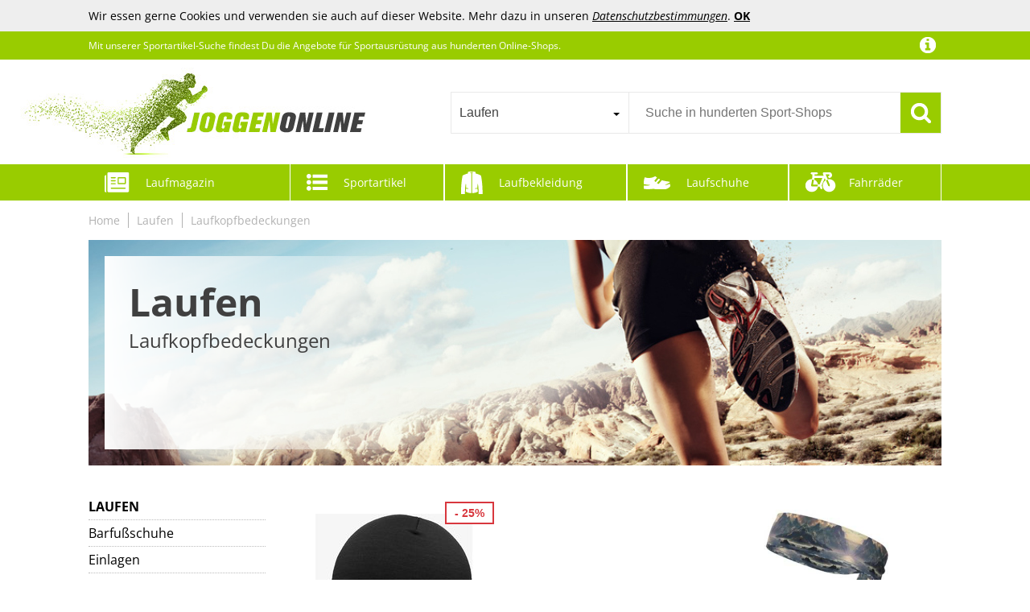

--- FILE ---
content_type: text/html;charset=UTF-8
request_url: https://www.joggen-online.de/Laufen/Laufkopfbedeckungen
body_size: 70891
content:
<!doctype html>
<html lang="de">
<head>
	<meta name="viewport" content="width=device-width, initial-scale=1.0, maximum-scale=1.0, user-scalable=yes">
<meta http-equiv="Content-Language" content="de">
<meta http-equiv="Content-Type" content="text/html; charset=utf-8">
<!-- TradeDoubler site verification 2933556 -->
<link rel="shortcut icon" href="/favicon.ico" type="image/x-icon">
<title>Laufen: Laufkopfbedeckungen online kaufen im JoggenOnline-Shop</title><meta name="keywords" content="Laufkopfbedeckungen, Laufen, Sportausrüstung"><meta name="description" content="Laufkopfbedeckungen aus dem Bereich Laufen günstig bei JoggenOnline bestellen: ✓ Große Auswahl ✓ Top Marken ✓ Beste Preise">	<!--<link href="//fonts.googleapis.com/css?family=Open+Sans:400,300,600" rel="stylesheet" type="text/css">-->
<link href="/core/css/core.css?v=1.41" rel="stylesheet" type="text/css">
<link href="/css/f4-compatible.css?v=1.30" rel="stylesheet" type="text/css">
<link href="/css/plugins/jquery.qtip.min.css?v=1.30" rel="stylesheet" type="text/css">
<link href="/css/plugins/uniform.default.css?v=1.30" rel="stylesheet" type="text/css">
<link href="/css/plugins/jquery.jscrollpane.css?v=1.30" rel="stylesheet" type="text/css">
<link href="/css/plugins/jquery.selectBoxIt.css?v=1.30" rel="stylesheet" type="text/css">
<link href="/css/main.css?v=1.30" rel="stylesheet" type="text/css">
<link href="/css/fonts.css?v=1.30" rel="stylesheet" type="text/css">
<link href="/css/navi.css?v=1.30" rel="stylesheet" type="text/css">
<link href="/css/product.css?v=1.30" rel="stylesheet" type="text/css">
<link href="/css/responsive.css?v=1.30" rel="stylesheet" type="text/css">
<link href="/css/editor.css?v=1.30" rel="stylesheet" type="text/css">
<link href="/css/magazine.css?v=1.30" rel="stylesheet" type="text/css">
</head>
<body>
	<script>
	(function(i,s,o,g,r,a,m){i['GoogleAnalyticsObject']=r;i[r]=i[r]||function(){
	(i[r].q=i[r].q||[]).push(arguments)},i[r].l=1*new Date();a=s.createElement(o),
	m=s.getElementsByTagName(o)[0];a.async=1;a.src=g;m.parentNode.insertBefore(a,m)
	})(window,document,'script','//www.google-analytics.com/analytics.js','ga');
	ga('create', 'UA-21663247-1', 'auto');
	ga('set', 'anonymizeIp', true);
	ga('send', 'pageview');
</script>
	<div id="mobile_nav">
	<div class="nav_tabs block" data-active="nav_filter"><div class="nav_magazine" data-tab="nav_magazine">Lauf-<br>magazin</div><div class="nav_filter" data-tab="nav_filter">Filter</div><div class="nav_close">Schließen</div><div class="nav_sports" data-tab="nav_sports">Sport-<br>artikel</div><div class="nav_clothing" data-tab="nav_clothing">Laufbe-<br>kleidung</div><div class="nav_shoes" data-tab="nav_shoes">Lauf-<br>schuhe</div><div class="nav_bikes" data-tab="nav_bikes">Fahrräder</div></div>
	<div class="nav_content block"><div class="nav_category nav_magazine"><div class="magnav la0"><ul class="lvl1"><li><a href="/Laufschuhe">Laufschuhe</a></li><li><a href="/Ausruestung">Ausrüstung</a></li><li><a href="/Anfaenger">Anfänger</a></li><li><a href="/Lauftraining">Lauftraining</a></li><li><a href="/Krafttraining">Krafttraining</a></li><li><a href="/Trainingsplaene">Trainingspläne</a></li><li><a href="/Gesundheit">Gesundheit</a></li><li><a href="/Gesunde-Ernaehrung">Gesunde Ernährung</a></li><li><a href="/Marathon">Marathon</a></li><li><a href="/Triathlon">Triathlon</a></li><li><a href="/Sightjogging">Sightjogging</a></li><li><a href="/Lauftreffs">Lauftreffs</a></li><li><a href="/Sportartikel-Hersteller">Sportartikel-Hersteller</a></li><li><a href="/Sportgeschaefte">Sportgeschäfte</a></li><li><a href="/News">News</a></li></ul></div></div><div class="nav_category nav_filter"><div class="filter filter_5e force dropdown"><ul><li class="filter_brand has_overlay has_children"><h5 class="headline cut">Marke</h5><ul><li class="">
	
	<a href="https://www.joggen-online.de/Laufen/Laufkopfbedeckungen/Laufkopfbedeckungen-von-Abaodam" class="cut">Abaodam</a>
</li><li class="">
	
	<a href="https://www.joggen-online.de/Laufen/Laufkopfbedeckungen/Laufkopfbedeckungen-von-adidas" class="cut">adidas</a>
</li><li class="">
	
	<a href="https://www.joggen-online.de/Laufen/Laufkopfbedeckungen/Laufkopfbedeckungen-von-adidas-Performance" class="cut">adidas Performance</a>
</li><li class="">
	
	<a href="https://www.joggen-online.de/Laufen/Laufkopfbedeckungen/Laufkopfbedeckungen-von-agogue" class="cut">agogue</a>
</li><li class="">
	
	<a href="https://www.joggen-online.de/Laufen/Laufkopfbedeckungen/Laufkopfbedeckungen-von-Aililong" class="cut">Aililong</a>
</li><li class="">
	
	<a href="https://www.joggen-online.de/Laufen/Laufkopfbedeckungen/Laufkopfbedeckungen-von-Aisikoo" class="cut">Aisikoo</a>
</li><li class="">
	
	<a href="https://www.joggen-online.de/Laufen/Laufkopfbedeckungen/Laufkopfbedeckungen-von-AKOOSY" class="cut">AKOOSY</a>
</li><li class="">
	
	<a href="https://www.joggen-online.de/Laufen/Laufkopfbedeckungen/Laufkopfbedeckungen-von-Alasum" class="cut">Alasum</a>
</li><li class="">
	
	<a href="https://www.joggen-online.de/Laufen/Laufkopfbedeckungen/Laufkopfbedeckungen-von-Alicer" class="cut">Alicer</a>
</li><li class="">
	
	<a href="https://www.joggen-online.de/Laufen/Laufkopfbedeckungen/Laufkopfbedeckungen-von-Alipis" class="cut">Alipis</a>
</li><li class="more_outro"><span>&raquo; Alle Marken anzeigen</span></li></ul><div class="more_data"><div class="more_data_slot"><div class="more_data_letter">A</div><div class="more_data_list"><a href="https://www.joggen-online.de/Laufen/Laufkopfbedeckungen/Laufkopfbedeckungen-von-Abaodam" class="cut">Abaodam</a><a href="https://www.joggen-online.de/Laufen/Laufkopfbedeckungen/Laufkopfbedeckungen-von-adidas" class="cut">adidas</a><a href="https://www.joggen-online.de/Laufen/Laufkopfbedeckungen/Laufkopfbedeckungen-von-adidas-Performance" class="cut">adidas Performance</a><a href="https://www.joggen-online.de/Laufen/Laufkopfbedeckungen/Laufkopfbedeckungen-von-agogue" class="cut">agogue</a><a href="https://www.joggen-online.de/Laufen/Laufkopfbedeckungen/Laufkopfbedeckungen-von-Aililong" class="cut">Aililong</a><a href="https://www.joggen-online.de/Laufen/Laufkopfbedeckungen/Laufkopfbedeckungen-von-Aisikoo" class="cut">Aisikoo</a><a href="https://www.joggen-online.de/Laufen/Laufkopfbedeckungen/Laufkopfbedeckungen-von-AKOOSY" class="cut">AKOOSY</a><a href="https://www.joggen-online.de/Laufen/Laufkopfbedeckungen/Laufkopfbedeckungen-von-Alasum" class="cut">Alasum</a><a href="https://www.joggen-online.de/Laufen/Laufkopfbedeckungen/Laufkopfbedeckungen-von-Alicer" class="cut">Alicer</a><a href="https://www.joggen-online.de/Laufen/Laufkopfbedeckungen/Laufkopfbedeckungen-von-Alipis" class="cut">Alipis</a><a href="https://www.joggen-online.de/Laufen/Laufkopfbedeckungen/Laufkopfbedeckungen-von-ALLiYa" class="cut">ALLiYa</a><a href="https://www.joggen-online.de/Laufen/Laufkopfbedeckungen/Laufkopfbedeckungen-von-alloneslife" class="cut">alloneslife</a><a href="https://www.joggen-online.de/Laufen/Laufkopfbedeckungen/Laufkopfbedeckungen-von-ALLY-MAGIC" class="cut">ALLY-MAGIC</a><a href="https://www.joggen-online.de/Laufen/Laufkopfbedeckungen/Laufkopfbedeckungen-von-amagogo" class="cut">amagogo</a><a href="https://www.joggen-online.de/Laufen/Laufkopfbedeckungen/Laufkopfbedeckungen-von-amangul" class="cut">amangul</a><a href="https://www.joggen-online.de/Laufen/Laufkopfbedeckungen/Laufkopfbedeckungen-von-AMNQUERXUS" class="cut">AMNQUERXUS</a><a href="https://www.joggen-online.de/Laufen/Laufkopfbedeckungen/Laufkopfbedeckungen-von-ANABPRMA" class="cut">ANABPRMA</a><a href="https://www.joggen-online.de/Laufen/Laufkopfbedeckungen/Laufkopfbedeckungen-von-Anceky" class="cut">Anceky</a><a href="https://www.joggen-online.de/Laufen/Laufkopfbedeckungen/Laufkopfbedeckungen-von-ANDRESLAD" class="cut">ANDRESLAD</a><a href="https://www.joggen-online.de/Laufen/Laufkopfbedeckungen/Laufkopfbedeckungen-von-Anneome" class="cut">Anneome</a><a href="https://www.joggen-online.de/Laufen/Laufkopfbedeckungen/Laufkopfbedeckungen-von-Anshenger" class="cut">Anshenger</a><a href="https://www.joggen-online.de/Laufen/Laufkopfbedeckungen/Laufkopfbedeckungen-von-Anulely" class="cut">Anulely</a><a href="https://www.joggen-online.de/Laufen/Laufkopfbedeckungen/Laufkopfbedeckungen-von-AOOTUERL" class="cut">AOOTUERL</a><a href="https://www.joggen-online.de/Laufen/Laufkopfbedeckungen/Laufkopfbedeckungen-von-Apanphy" class="cut">Apanphy</a><a href="https://www.joggen-online.de/Laufen/Laufkopfbedeckungen/Laufkopfbedeckungen-von-AQHNBM" class="cut">AQHNBM</a><a href="https://www.joggen-online.de/Laufen/Laufkopfbedeckungen/Laufkopfbedeckungen-von-Arcweg" class="cut">Arcweg</a><a href="https://www.joggen-online.de/Laufen/Laufkopfbedeckungen/Laufkopfbedeckungen-von-Areco" class="cut">Areco</a><a href="https://www.joggen-online.de/Laufen/Laufkopfbedeckungen/Laufkopfbedeckungen-von-arenmi" class="cut">arenmi</a><a href="https://www.joggen-online.de/Laufen/Laufkopfbedeckungen/Laufkopfbedeckungen-von-ARTSEWPLY" class="cut">ARTSEWPLY</a><a href="https://www.joggen-online.de/Laufen/Laufkopfbedeckungen/Laufkopfbedeckungen-von-asbwuo" class="cut">asbwuo</a><a href="https://www.joggen-online.de/Laufen/Laufkopfbedeckungen/Laufkopfbedeckungen-von-Asics" class="cut">Asics</a><a href="https://www.joggen-online.de/Laufen/Laufkopfbedeckungen/Laufkopfbedeckungen-von-AstarFavor" class="cut">AstarFavor</a><a href="https://www.joggen-online.de/Laufen/Laufkopfbedeckungen/Laufkopfbedeckungen-von-AstraGlam" class="cut">AstraGlam</a><a href="https://www.joggen-online.de/Laufen/Laufkopfbedeckungen/Laufkopfbedeckungen-von-Asukohu" class="cut">Asukohu</a><a href="https://www.joggen-online.de/Laufen/Laufkopfbedeckungen/Laufkopfbedeckungen-von-ASXZ" class="cut">ASXZ</a><a href="https://www.joggen-online.de/Laufen/Laufkopfbedeckungen/Laufkopfbedeckungen-von-ASYG" class="cut">ASYG</a><a href="https://www.joggen-online.de/Laufen/Laufkopfbedeckungen/Laufkopfbedeckungen-von-ATBUSS" class="cut">ATBUSS</a><a href="https://www.joggen-online.de/Laufen/Laufkopfbedeckungen/Laufkopfbedeckungen-von-atheco" class="cut">atheco</a><a href="https://www.joggen-online.de/Laufen/Laufkopfbedeckungen/Laufkopfbedeckungen-von-ATNKE" class="cut">ATNKE</a><a href="https://www.joggen-online.de/Laufen/Laufkopfbedeckungen/Laufkopfbedeckungen-von-AuraFusion" class="cut">AuraFusion</a><a href="https://www.joggen-online.de/Laufen/Laufkopfbedeckungen/Laufkopfbedeckungen-von-Aurgiarme" class="cut">Aurgiarme</a><a href="https://www.joggen-online.de/Laufen/Laufkopfbedeckungen/Laufkopfbedeckungen-von-Ausla" class="cut">Ausla</a><a href="https://www.joggen-online.de/Laufen/Laufkopfbedeckungen/Laufkopfbedeckungen-von-AUSYIWI" class="cut">AUSYIWI</a><a href="https://www.joggen-online.de/Laufen/Laufkopfbedeckungen/Laufkopfbedeckungen-von-AUTSUPPL" class="cut">AUTSUPPL</a><a href="https://www.joggen-online.de/Laufen/Laufkopfbedeckungen/Laufkopfbedeckungen-von-Awumbuk" class="cut">Awumbuk</a><a href="https://www.joggen-online.de/Laufen/Laufkopfbedeckungen/Laufkopfbedeckungen-von-AXERHK" class="cut">AXERHK</a><a href="https://www.joggen-online.de/Laufen/Laufkopfbedeckungen/Laufkopfbedeckungen-von-axy" class="cut">axy</a><a href="https://www.joggen-online.de/Laufen/Laufkopfbedeckungen/Laufkopfbedeckungen-von-AYBUY" class="cut">AYBUY</a><a href="https://www.joggen-online.de/Laufen/Laufkopfbedeckungen/Laufkopfbedeckungen-von-Aymasal" class="cut">Aymasal</a><a href="https://www.joggen-online.de/Laufen/Laufkopfbedeckungen/Laufkopfbedeckungen-von-AYNKH" class="cut">AYNKH</a><a href="https://www.joggen-online.de/Laufen/Laufkopfbedeckungen/Laufkopfbedeckungen-von-Aysatogc" class="cut">Aysatogc</a><a href="https://www.joggen-online.de/Laufen/Laufkopfbedeckungen/Laufkopfbedeckungen-von-AZIDWERYQ" class="cut">AZIDWERYQ</a></div><div class="more_data_letter">B</div><div class="more_data_list"><a href="https://www.joggen-online.de/Laufen/Laufkopfbedeckungen/Laufkopfbedeckungen-von-babominimer" class="cut">babominimer</a><a href="https://www.joggen-online.de/Laufen/Laufkopfbedeckungen/Laufkopfbedeckungen-von-BABYGIZ" class="cut">BABYGIZ</a><a href="https://www.joggen-online.de/Laufen/Laufkopfbedeckungen/Laufkopfbedeckungen-von-Bafiwu" class="cut">Bafiwu</a><a href="https://www.joggen-online.de/Laufen/Laufkopfbedeckungen/Laufkopfbedeckungen-von-Baiyuanli" class="cut">Baiyuanli</a><a href="https://www.joggen-online.de/Laufen/Laufkopfbedeckungen/Laufkopfbedeckungen-von-BALUUE" class="cut">BALUUE</a><a href="https://www.joggen-online.de/Laufen/Laufkopfbedeckungen/Laufkopfbedeckungen-von-Baoblaze" class="cut">Baoblaze</a><a href="https://www.joggen-online.de/Laufen/Laufkopfbedeckungen/Laufkopfbedeckungen-von-Barts" class="cut">Barts</a><a href="https://www.joggen-online.de/Laufen/Laufkopfbedeckungen/Laufkopfbedeckungen-von-bassyil" class="cut">bassyil</a><a href="https://www.joggen-online.de/Laufen/Laufkopfbedeckungen/Laufkopfbedeckungen-von-BAZEITFLOW" class="cut">BAZEITFLOW</a><a href="https://www.joggen-online.de/Laufen/Laufkopfbedeckungen/Laufkopfbedeckungen-von-BBTX-Professional-Sportswear-B" class="cut">BBTX Professional Sportswear B</a><a href="https://www.joggen-online.de/Laufen/Laufkopfbedeckungen/Laufkopfbedeckungen-von-BCOATH" class="cut">BCOATH</a><a href="https://www.joggen-online.de/Laufen/Laufkopfbedeckungen/Laufkopfbedeckungen-von-BCYSNR" class="cut">BCYSNR</a><a href="https://www.joggen-online.de/Laufen/Laufkopfbedeckungen/Laufkopfbedeckungen-von-Beatifufu" class="cut">Beatifufu</a><a href="https://www.joggen-online.de/Laufen/Laufkopfbedeckungen/Laufkopfbedeckungen-von-Beaupretty" class="cut">Beaupretty</a><a href="https://www.joggen-online.de/Laufen/Laufkopfbedeckungen/Laufkopfbedeckungen-von-Beavorty" class="cut">Beavorty</a><a href="https://www.joggen-online.de/Laufen/Laufkopfbedeckungen/Laufkopfbedeckungen-von-Becellen" class="cut">Becellen</a><a href="https://www.joggen-online.de/Laufen/Laufkopfbedeckungen/Laufkopfbedeckungen-von-BEIIEB" class="cut">BEIIEB</a><a href="https://www.joggen-online.de/Laufen/Laufkopfbedeckungen/Laufkopfbedeckungen-von-beijinghongyuyuanshangmaoyouxiangongsi" class="cut">beijinghongyuyuanshangmaoyouxiangongsi</a><a href="https://www.joggen-online.de/Laufen/Laufkopfbedeckungen/Laufkopfbedeckungen-von-BEISIJIA" class="cut">BEISIJIA</a><a href="https://www.joggen-online.de/Laufen/Laufkopfbedeckungen/Laufkopfbedeckungen-von-Beister" class="cut">Beister</a><a href="https://www.joggen-online.de/Laufen/Laufkopfbedeckungen/Laufkopfbedeckungen-von-BELEVO" class="cut">BELEVO</a><a href="https://www.joggen-online.de/Laufen/Laufkopfbedeckungen/Laufkopfbedeckungen-von-BellaGesundheit" class="cut">BellaGesundheit</a><a href="https://www.joggen-online.de/Laufen/Laufkopfbedeckungen/Laufkopfbedeckungen-von-BELLIFFY" class="cut">BELLIFFY</a><a href="https://www.joggen-online.de/Laufen/Laufkopfbedeckungen/Laufkopfbedeckungen-von-BESPORTBLE" class="cut">BESPORTBLE</a><a href="https://www.joggen-online.de/Laufen/Laufkopfbedeckungen/Laufkopfbedeckungen-von-BESTONZON" class="cut">BESTONZON</a><a href="https://www.joggen-online.de/Laufen/Laufkopfbedeckungen/Laufkopfbedeckungen-von-BESTYASH" class="cut">BESTYASH</a><a href="https://www.joggen-online.de/Laufen/Laufkopfbedeckungen/Laufkopfbedeckungen-von-BETESSIN" class="cut">BETESSIN</a><a href="https://www.joggen-online.de/Laufen/Laufkopfbedeckungen/Laufkopfbedeckungen-von-BetterJonny" class="cut">BetterJonny</a><a href="https://www.joggen-online.de/Laufen/Laufkopfbedeckungen/Laufkopfbedeckungen-von-Bewudy" class="cut">Bewudy</a><a href="https://www.joggen-online.de/Laufen/Laufkopfbedeckungen/Laufkopfbedeckungen-von-BISMAADH" class="cut">BISMAADH</a><a href="https://www.joggen-online.de/Laufen/Laufkopfbedeckungen/Laufkopfbedeckungen-von-BIUDECO" class="cut">BIUDECO</a><a href="https://www.joggen-online.de/Laufen/Laufkopfbedeckungen/Laufkopfbedeckungen-von-Bkemkri" class="cut">Bkemkri</a><a href="https://www.joggen-online.de/Laufen/Laufkopfbedeckungen/Laufkopfbedeckungen-von-BLMHTWO" class="cut">BLMHTWO</a><a href="https://www.joggen-online.de/Laufen/Laufkopfbedeckungen/Laufkopfbedeckungen-von-Blooms" class="cut">Blooms</a><a href="https://www.joggen-online.de/Laufen/Laufkopfbedeckungen/Laufkopfbedeckungen-von-Blueear" class="cut">Blueear</a><a href="https://www.joggen-online.de/Laufen/Laufkopfbedeckungen/Laufkopfbedeckungen-von-BOARDFEB" class="cut">BOARDFEB</a><a href="https://www.joggen-online.de/Laufen/Laufkopfbedeckungen/Laufkopfbedeckungen-von-Bodiiwuliu" class="cut">Bodiiwuliu</a><a href="https://www.joggen-online.de/Laufen/Laufkopfbedeckungen/Laufkopfbedeckungen-von-Bognajin" class="cut">Bognajin</a><a href="https://www.joggen-online.de/Laufen/Laufkopfbedeckungen/Laufkopfbedeckungen-von-BOHUIZ" class="cut">BOHUIZ</a><a href="https://www.joggen-online.de/Laufen/Laufkopfbedeckungen/Laufkopfbedeckungen-von-Botack" class="cut">Botack</a><a href="https://www.joggen-online.de/Laufen/Laufkopfbedeckungen/Laufkopfbedeckungen-von-BOXILTD" class="cut">BOXILTD</a><a href="https://www.joggen-online.de/Laufen/Laufkopfbedeckungen/Laufkopfbedeckungen-von-BPTRKOM" class="cut">BPTRKOM</a><a href="https://www.joggen-online.de/Laufen/Laufkopfbedeckungen/Laufkopfbedeckungen-von-Braylin" class="cut">Braylin</a><a href="https://www.joggen-online.de/Laufen/Laufkopfbedeckungen/Laufkopfbedeckungen-von-Breaux" class="cut">Breaux</a><a href="https://www.joggen-online.de/Laufen/Laufkopfbedeckungen/Laufkopfbedeckungen-von-Bremorou" class="cut">Bremorou</a><a href="https://www.joggen-online.de/Laufen/Laufkopfbedeckungen/Laufkopfbedeckungen-von-BRIGHTFUFU" class="cut">BRIGHTFUFU</a><a href="https://www.joggen-online.de/Laufen/Laufkopfbedeckungen/Laufkopfbedeckungen-von-BRITECO" class="cut">BRITECO</a><a href="https://www.joggen-online.de/Laufen/Laufkopfbedeckungen/Laufkopfbedeckungen-von-BROLEO" class="cut">BROLEO</a><a href="https://www.joggen-online.de/Laufen/Laufkopfbedeckungen/Laufkopfbedeckungen-von-Bruislard" class="cut">Bruislard</a><a href="https://www.joggen-online.de/Laufen/Laufkopfbedeckungen/Laufkopfbedeckungen-von-BSITSSS" class="cut">BSITSSS</a><a href="https://www.joggen-online.de/Laufen/Laufkopfbedeckungen/Laufkopfbedeckungen-von-BTOSEP" class="cut">BTOSEP</a><a href="https://www.joggen-online.de/Laufen/Laufkopfbedeckungen/Laufkopfbedeckungen-von-BUBEFSKD" class="cut">BUBEFSKD</a><a href="https://www.joggen-online.de/Laufen/Laufkopfbedeckungen/Laufkopfbedeckungen-von-Buff" class="cut">Buff</a><a href="https://www.joggen-online.de/Laufen/Laufkopfbedeckungen/Laufkopfbedeckungen-von-Buff-(R)" class="cut">Buff ®</a><a href="https://www.joggen-online.de/Laufen/Laufkopfbedeckungen/Laufkopfbedeckungen-von-BUULOO" class="cut">BUULOO</a><a href="https://www.joggen-online.de/Laufen/Laufkopfbedeckungen/Laufkopfbedeckungen-von-BWLHJKE" class="cut">BWLHJKE</a><a href="https://www.joggen-online.de/Laufen/Laufkopfbedeckungen/Laufkopfbedeckungen-von-BXT" class="cut">BXT</a></div><div class="more_data_letter">C</div><div class="more_data_list"><a href="https://www.joggen-online.de/Laufen/Laufkopfbedeckungen/Laufkopfbedeckungen-von-CADTARBAB" class="cut">CADTARBAB</a><a href="https://www.joggen-online.de/Laufen/Laufkopfbedeckungen/Laufkopfbedeckungen-von-CALLARON" class="cut">CALLARON</a><a href="https://www.joggen-online.de/Laufen/Laufkopfbedeckungen/Laufkopfbedeckungen-von-CavspkArt" class="cut">CavspkArt</a><a href="https://www.joggen-online.de/Laufen/Laufkopfbedeckungen/Laufkopfbedeckungen-von-CDRPD" class="cut">CDRPD</a><a href="https://www.joggen-online.de/Laufen/Laufkopfbedeckungen/Laufkopfbedeckungen-von-Celiodd" class="cut">Celiodd</a><a href="https://www.joggen-online.de/Laufen/Laufkopfbedeckungen/Laufkopfbedeckungen-von-Cep" class="cut">Cep</a><a href="https://www.joggen-online.de/Laufen/Laufkopfbedeckungen/Laufkopfbedeckungen-von-Cerioll" class="cut">Cerioll</a><a href="https://www.joggen-online.de/Laufen/Laufkopfbedeckungen/Laufkopfbedeckungen-von-Chaies" class="cut">Chaies</a><a href="https://www.joggen-online.de/Laufen/Laufkopfbedeckungen/Laufkopfbedeckungen-von-CHENZZZZ" class="cut">CHENZZZZ</a><a href="https://www.joggen-online.de/Laufen/Laufkopfbedeckungen/Laufkopfbedeckungen-von-Chevnzev" class="cut">Chevnzev</a><a href="https://www.joggen-online.de/Laufen/Laufkopfbedeckungen/Laufkopfbedeckungen-von-CHONGQILAO" class="cut">CHONGQILAO</a><a href="https://www.joggen-online.de/Laufen/Laufkopfbedeckungen/Laufkopfbedeckungen-von-Chstarina" class="cut">Chstarina</a><a href="https://www.joggen-online.de/Laufen/Laufkopfbedeckungen/Laufkopfbedeckungen-von-Civaner" class="cut">Civaner</a><a href="https://www.joggen-online.de/Laufen/Laufkopfbedeckungen/Laufkopfbedeckungen-von-CIYODO" class="cut">CIYODO</a><a href="https://www.joggen-online.de/Laufen/Laufkopfbedeckungen/Laufkopfbedeckungen-von-ClcIosis" class="cut">ClcIosis</a><a href="https://www.joggen-online.de/Laufen/Laufkopfbedeckungen/Laufkopfbedeckungen-von-Clispeed" class="cut">Clispeed</a><a href="https://www.joggen-online.de/Laufen/Laufkopfbedeckungen/Laufkopfbedeckungen-von-Cobee" class="cut">Cobee</a><a href="https://www.joggen-online.de/Laufen/Laufkopfbedeckungen/Laufkopfbedeckungen-von-COEQINE" class="cut">COEQINE</a><a href="https://www.joggen-online.de/Laufen/Laufkopfbedeckungen/Laufkopfbedeckungen-von-COLD-FACTOR" class="cut">COLD FACTOR</a><a href="https://www.joggen-online.de/Laufen/Laufkopfbedeckungen/Laufkopfbedeckungen-von-COLLBATH" class="cut">COLLBATH</a><a href="https://www.joggen-online.de/Laufen/Laufkopfbedeckungen/Laufkopfbedeckungen-von-Colorful-Elektronik" class="cut">Colorful Elektronik</a><a href="https://www.joggen-online.de/Laufen/Laufkopfbedeckungen/Laufkopfbedeckungen-von-Compressport" class="cut">Compressport</a><a href="https://www.joggen-online.de/Laufen/Laufkopfbedeckungen/Laufkopfbedeckungen-von-COMPUKAS" class="cut">COMPUKAS</a><a href="https://www.joggen-online.de/Laufen/Laufkopfbedeckungen/Laufkopfbedeckungen-von-CONGARTENO" class="cut">CONGARTENO</a><a href="https://www.joggen-online.de/Laufen/Laufkopfbedeckungen/Laufkopfbedeckungen-von-Conquer-1" class="cut">Conquer.</a><a href="https://www.joggen-online.de/Laufen/Laufkopfbedeckungen/Laufkopfbedeckungen-von-CORHAD" class="cut">CORHAD</a><a href="https://www.joggen-online.de/Laufen/Laufkopfbedeckungen/Laufkopfbedeckungen-von-Cosweet" class="cut">Cosweet</a><a href="https://www.joggen-online.de/Laufen/Laufkopfbedeckungen/Laufkopfbedeckungen-von-Cotop" class="cut">Cotop</a><a href="https://www.joggen-online.de/Laufen/Laufkopfbedeckungen/Laufkopfbedeckungen-von-Cozlly" class="cut">Cozlly</a><a href="https://www.joggen-online.de/Laufen/Laufkopfbedeckungen/Laufkopfbedeckungen-von-Craft" class="cut">Craft</a><a href="https://www.joggen-online.de/Laufen/Laufkopfbedeckungen/Laufkopfbedeckungen-von-CRGANGZY" class="cut">CRGANGZY</a><a href="https://www.joggen-online.de/Laufen/Laufkopfbedeckungen/Laufkopfbedeckungen-von-CTIRCHIU" class="cut">CTIRCHIU</a><a href="https://www.joggen-online.de/Laufen/Laufkopfbedeckungen/Laufkopfbedeckungen-von-CUICHANG" class="cut">CUICHANG</a><a href="https://www.joggen-online.de/Laufen/Laufkopfbedeckungen/Laufkopfbedeckungen-von-Culinavog" class="cut">Culinavog</a><a href="https://www.joggen-online.de/Laufen/Laufkopfbedeckungen/Laufkopfbedeckungen-von-CUTULAMO" class="cut">CUTULAMO</a><a href="https://www.joggen-online.de/Laufen/Laufkopfbedeckungen/Laufkopfbedeckungen-von-cxxtkcxxlc" class="cut">cxxtkcxxlc</a><a href="https://www.joggen-online.de/Laufen/Laufkopfbedeckungen/Laufkopfbedeckungen-von-CYIOU" class="cut">CYIOU</a><a href="https://www.joggen-online.de/Laufen/Laufkopfbedeckungen/Laufkopfbedeckungen-von-Cysocool" class="cut">Cysocool</a><a href="https://www.joggen-online.de/Laufen/Laufkopfbedeckungen/Laufkopfbedeckungen-von-CZZYH" class="cut">CZZYH</a></div><div class="more_data_letter">D</div><div class="more_data_list"><a href="https://www.joggen-online.de/Laufen/Laufkopfbedeckungen/Laufkopfbedeckungen-von-DACHMA" class="cut">DACHMA</a><a href="https://www.joggen-online.de/Laufen/Laufkopfbedeckungen/Laufkopfbedeckungen-von-Dasbsug" class="cut">Dasbsug</a><a href="https://www.joggen-online.de/Laufen/Laufkopfbedeckungen/Laufkopfbedeckungen-von-DASUTA" class="cut">DASUTA</a><a href="https://www.joggen-online.de/Laufen/Laufkopfbedeckungen/Laufkopfbedeckungen-von-DAZZLUXE" class="cut">DAZZLUXE</a><a href="https://www.joggen-online.de/Laufen/Laufkopfbedeckungen/Laufkopfbedeckungen-von-DDHHCP" class="cut">DDHHCP</a><a href="https://www.joggen-online.de/Laufen/Laufkopfbedeckungen/Laufkopfbedeckungen-von-Ddujbtp" class="cut">Ddujbtp</a><a href="https://www.joggen-online.de/Laufen/Laufkopfbedeckungen/Laufkopfbedeckungen-von-DEARMAMY" class="cut">DEARMAMY</a><a href="https://www.joggen-online.de/Laufen/Laufkopfbedeckungen/Laufkopfbedeckungen-von-DECHOUS" class="cut">DECHOUS</a><a href="https://www.joggen-online.de/Laufen/Laufkopfbedeckungen/Laufkopfbedeckungen-von-DECOMELODY" class="cut">DECOMELODY</a><a href="https://www.joggen-online.de/Laufen/Laufkopfbedeckungen/Laufkopfbedeckungen-von-DECORNIJIA" class="cut">DECORNIJIA</a><a href="https://www.joggen-online.de/Laufen/Laufkopfbedeckungen/Laufkopfbedeckungen-von-deegbbyi" class="cut">deegbbyi</a><a href="https://www.joggen-online.de/Laufen/Laufkopfbedeckungen/Laufkopfbedeckungen-von-dentedeleao" class="cut">dentedeleao</a><a href="https://www.joggen-online.de/Laufen/Laufkopfbedeckungen/Laufkopfbedeckungen-von-DERAYEE" class="cut">DERAYEE</a><a href="https://www.joggen-online.de/Laufen/Laufkopfbedeckungen/Laufkopfbedeckungen-von-Deresina-Headwear" class="cut">Deresina Headwear</a><a href="https://www.joggen-online.de/Laufen/Laufkopfbedeckungen/Laufkopfbedeckungen-von-Devold" class="cut">Devold</a><a href="https://www.joggen-online.de/Laufen/Laufkopfbedeckungen/Laufkopfbedeckungen-von-Dhisperares" class="cut">Dhisperares</a><a href="https://www.joggen-online.de/Laufen/Laufkopfbedeckungen/Laufkopfbedeckungen-von-DHSBGWSX" class="cut">DHSBGWSX</a><a href="https://www.joggen-online.de/Laufen/Laufkopfbedeckungen/Laufkopfbedeckungen-von-Didiseaon" class="cut">Didiseaon</a><a href="https://www.joggen-online.de/Laufen/Laufkopfbedeckungen/Laufkopfbedeckungen-von-DIELOVEHUA" class="cut">DIELOVEHUA</a><a href="https://www.joggen-online.de/Laufen/Laufkopfbedeckungen/Laufkopfbedeckungen-von-DIKACA" class="cut">DIKACA</a><a href="https://www.joggen-online.de/Laufen/Laufkopfbedeckungen/Laufkopfbedeckungen-von-dinghaole" class="cut">dinghaole</a><a href="https://www.joggen-online.de/Laufen/Laufkopfbedeckungen/Laufkopfbedeckungen-von-Diogeynu" class="cut">Diogeynu</a><a href="https://www.joggen-online.de/Laufen/Laufkopfbedeckungen/Laufkopfbedeckungen-von-DiviDermy" class="cut">DiviDermy</a><a href="https://www.joggen-online.de/Laufen/Laufkopfbedeckungen/Laufkopfbedeckungen-von-DIYJEP" class="cut">DIYJEP</a><a href="https://www.joggen-online.de/Laufen/Laufkopfbedeckungen/Laufkopfbedeckungen-von-DLXW" class="cut">DLXW</a><a href="https://www.joggen-online.de/Laufen/Laufkopfbedeckungen/Laufkopfbedeckungen-von-DmDoyy" class="cut">DmDoyy</a><a href="https://www.joggen-online.de/Laufen/Laufkopfbedeckungen/Laufkopfbedeckungen-von-DMNQ" class="cut">DMNQ</a><a href="https://www.joggen-online.de/Laufen/Laufkopfbedeckungen/Laufkopfbedeckungen-von-DOANTE" class="cut">DOANTE</a><a href="https://www.joggen-online.de/Laufen/Laufkopfbedeckungen/Laufkopfbedeckungen-von-DOINEUFL" class="cut">DOINEUFL</a><a href="https://www.joggen-online.de/Laufen/Laufkopfbedeckungen/Laufkopfbedeckungen-von-Domicubes" class="cut">Domicubes</a><a href="https://www.joggen-online.de/Laufen/Laufkopfbedeckungen/Laufkopfbedeckungen-von-DONGKER" class="cut">DONGKER</a><a href="https://www.joggen-online.de/Laufen/Laufkopfbedeckungen/Laufkopfbedeckungen-von-DOPENSPI" class="cut">DOPENSPI</a><a href="https://www.joggen-online.de/Laufen/Laufkopfbedeckungen/Laufkopfbedeckungen-von-DOUDINGMAO" class="cut">DOUDINGMAO</a><a href="https://www.joggen-online.de/Laufen/Laufkopfbedeckungen/Laufkopfbedeckungen-von-DRALOFAO" class="cut">DRALOFAO</a><a href="https://www.joggen-online.de/Laufen/Laufkopfbedeckungen/Laufkopfbedeckungen-von-Draupnir" class="cut">Draupnir</a><a href="https://www.joggen-online.de/Laufen/Laufkopfbedeckungen/Laufkopfbedeckungen-von-Druuzyl" class="cut">Druuzyl</a><a href="https://www.joggen-online.de/Laufen/Laufkopfbedeckungen/Laufkopfbedeckungen-von-DUMRALBQE" class="cut">DUMRALBQE</a><a href="https://www.joggen-online.de/Laufen/Laufkopfbedeckungen/Laufkopfbedeckungen-von-Dwrepo" class="cut">Dwrepo</a></div><div class="more_data_letter">E</div><div class="more_data_list"><a href="https://www.joggen-online.de/Laufen/Laufkopfbedeckungen/Laufkopfbedeckungen-von-EasYoung" class="cut">EasYoung</a><a href="https://www.joggen-online.de/Laufen/Laufkopfbedeckungen/Laufkopfbedeckungen-von-EasyULT" class="cut">EasyULT</a><a href="https://www.joggen-online.de/Laufen/Laufkopfbedeckungen/Laufkopfbedeckungen-von-EdWal" class="cut">EdWal</a><a href="https://www.joggen-online.de/Laufen/Laufkopfbedeckungen/Laufkopfbedeckungen-von-Egurs" class="cut">Egurs</a><a href="https://www.joggen-online.de/Laufen/Laufkopfbedeckungen/Laufkopfbedeckungen-von-ELAYARD" class="cut">ELAYARD</a><a href="https://www.joggen-online.de/Laufen/Laufkopfbedeckungen/Laufkopfbedeckungen-von-eleven" class="cut">eleven</a><a href="https://www.joggen-online.de/Laufen/Laufkopfbedeckungen/Laufkopfbedeckungen-von-ELEVEN-Sportswear" class="cut">ELEVEN Sportswear</a><a href="https://www.joggen-online.de/Laufen/Laufkopfbedeckungen/Laufkopfbedeckungen-von-Elion" class="cut">Elion</a><a href="https://www.joggen-online.de/Laufen/Laufkopfbedeckungen/Laufkopfbedeckungen-von-Endurance" class="cut">Endurance</a><a href="https://www.joggen-online.de/Laufen/Laufkopfbedeckungen/Laufkopfbedeckungen-von-EOAMGO" class="cut">EOAMGO</a><a href="https://www.joggen-online.de/Laufen/Laufkopfbedeckungen/Laufkopfbedeckungen-von-Eono" class="cut">Eono</a><a href="https://www.joggen-online.de/Laufen/Laufkopfbedeckungen/Laufkopfbedeckungen-von-EPIGEIST" class="cut">EPIGEIST</a><a href="https://www.joggen-online.de/Laufen/Laufkopfbedeckungen/Laufkopfbedeckungen-von-ERINGOGO" class="cut">ERINGOGO</a><a href="https://www.joggen-online.de/Laufen/Laufkopfbedeckungen/Laufkopfbedeckungen-von-Erwqavc" class="cut">Erwqavc</a><a href="https://www.joggen-online.de/Laufen/Laufkopfbedeckungen/Laufkopfbedeckungen-von-Esteopt" class="cut">Esteopt</a><a href="https://www.joggen-online.de/Laufen/Laufkopfbedeckungen/Laufkopfbedeckungen-von-EupHHonycs" class="cut">EupHHonycs</a><a href="https://www.joggen-online.de/Laufen/Laufkopfbedeckungen/Laufkopfbedeckungen-von-EVANEM" class="cut">EVANEM</a><a href="https://www.joggen-online.de/Laufen/Laufkopfbedeckungen/Laufkopfbedeckungen-von-Evealyn" class="cut">Evealyn</a><a href="https://www.joggen-online.de/Laufen/Laufkopfbedeckungen/Laufkopfbedeckungen-von-EVGATSAUTO" class="cut">EVGATSAUTO</a><a href="https://www.joggen-online.de/Laufen/Laufkopfbedeckungen/Laufkopfbedeckungen-von-EWMAR" class="cut">EWMAR</a><a href="https://www.joggen-online.de/Laufen/Laufkopfbedeckungen/Laufkopfbedeckungen-von-EXHUMKY" class="cut">EXHUMKY</a><a href="https://www.joggen-online.de/Laufen/Laufkopfbedeckungen/Laufkopfbedeckungen-von-EXQUIMEUBLE" class="cut">EXQUIMEUBLE</a><a href="https://www.joggen-online.de/Laufen/Laufkopfbedeckungen/Laufkopfbedeckungen-von-EYNDYN" class="cut">EYNDYN</a></div><div class="more_data_letter">F</div><div class="more_data_list"><a href="https://www.joggen-online.de/Laufen/Laufkopfbedeckungen/Laufkopfbedeckungen-von-F-Lite" class="cut">F-Lite</a><a href="https://www.joggen-online.de/Laufen/Laufkopfbedeckungen/Laufkopfbedeckungen-von-FACATH" class="cut">FACATH</a><a href="https://www.joggen-online.de/Laufen/Laufkopfbedeckungen/Laufkopfbedeckungen-von-FACITE" class="cut">FACITE</a><a href="https://www.joggen-online.de/Laufen/Laufkopfbedeckungen/Laufkopfbedeckungen-von-Facynde" class="cut">Facynde</a><a href="https://www.joggen-online.de/Laufen/Laufkopfbedeckungen/Laufkopfbedeckungen-von-Fahoujs" class="cut">Fahoujs</a><a href="https://www.joggen-online.de/Laufen/Laufkopfbedeckungen/Laufkopfbedeckungen-von-Fakeface" class="cut">Fakeface</a><a href="https://www.joggen-online.de/Laufen/Laufkopfbedeckungen/Laufkopfbedeckungen-von-Fangehong" class="cut">Fangehong</a><a href="https://www.joggen-online.de/Laufen/Laufkopfbedeckungen/Laufkopfbedeckungen-von-FAREASTSHOP" class="cut">FAREASTSHOP</a><a href="https://www.joggen-online.de/Laufen/Laufkopfbedeckungen/Laufkopfbedeckungen-von-FashionCha" class="cut">FashionCha</a><a href="https://www.joggen-online.de/Laufen/Laufkopfbedeckungen/Laufkopfbedeckungen-von-Fauitay" class="cut">Fauitay</a><a href="https://www.joggen-online.de/Laufen/Laufkopfbedeckungen/Laufkopfbedeckungen-von-Favson" class="cut">Favson</a><a href="https://www.joggen-online.de/Laufen/Laufkopfbedeckungen/Laufkopfbedeckungen-von-Faxianther" class="cut">Faxianther</a><a href="https://www.joggen-online.de/Laufen/Laufkopfbedeckungen/Laufkopfbedeckungen-von-Fayemint" class="cut">Fayemint</a><a href="https://www.joggen-online.de/Laufen/Laufkopfbedeckungen/Laufkopfbedeckungen-von-Fcnjsao" class="cut">Fcnjsao</a><a href="https://www.joggen-online.de/Laufen/Laufkopfbedeckungen/Laufkopfbedeckungen-von-FCTVASDM" class="cut">FCTVASDM</a><a href="https://www.joggen-online.de/Laufen/Laufkopfbedeckungen/Laufkopfbedeckungen-von-FdcLixuvol" class="cut">FdcLixuvol</a><a href="https://www.joggen-online.de/Laufen/Laufkopfbedeckungen/Laufkopfbedeckungen-von-FDJZXW" class="cut">FDJZXW</a><a href="https://www.joggen-online.de/Laufen/Laufkopfbedeckungen/Laufkopfbedeckungen-von-FeiOne" class="cut">FeiOne</a><a href="https://www.joggen-online.de/Laufen/Laufkopfbedeckungen/Laufkopfbedeckungen-von-fenchi-s-AUSTRIA" class="cut">fenchi&#039;s AUSTRIA</a><a href="https://www.joggen-online.de/Laufen/Laufkopfbedeckungen/Laufkopfbedeckungen-von-FERCAISH" class="cut">FERCAISH</a><a href="https://www.joggen-online.de/Laufen/Laufkopfbedeckungen/Laufkopfbedeckungen-von-Ferizzia" class="cut">Ferizzia</a><a href="https://www.joggen-online.de/Laufen/Laufkopfbedeckungen/Laufkopfbedeckungen-von-fesoklaf" class="cut">fesoklaf</a><a href="https://www.joggen-online.de/Laufen/Laufkopfbedeckungen/Laufkopfbedeckungen-von-F-FITYLE" class="cut">F FITYLE</a><a href="https://www.joggen-online.de/Laufen/Laufkopfbedeckungen/Laufkopfbedeckungen-von-fibound" class="cut">fibound</a><a href="https://www.joggen-online.de/Laufen/Laufkopfbedeckungen/Laufkopfbedeckungen-von-FInpan" class="cut">FInpan</a><a href="https://www.joggen-online.de/Laufen/Laufkopfbedeckungen/Laufkopfbedeckungen-von-FIXOSHEE" class="cut">FIXOSHEE</a><a href="https://www.joggen-online.de/Laufen/Laufkopfbedeckungen/Laufkopfbedeckungen-von-FJQWKLF" class="cut">FJQWKLF</a><a href="https://www.joggen-online.de/Laufen/Laufkopfbedeckungen/Laufkopfbedeckungen-von-FJWSLCH" class="cut">FJWSLCH</a><a href="https://www.joggen-online.de/Laufen/Laufkopfbedeckungen/Laufkopfbedeckungen-von-FLGHJNBJN" class="cut">FLGHJNBJN</a><a href="https://www.joggen-online.de/Laufen/Laufkopfbedeckungen/Laufkopfbedeckungen-von-flintronic" class="cut">flintronic</a><a href="https://www.joggen-online.de/Laufen/Laufkopfbedeckungen/Laufkopfbedeckungen-von-FNA-Fashions" class="cut">FNA Fashions</a><a href="https://www.joggen-online.de/Laufen/Laufkopfbedeckungen/Laufkopfbedeckungen-von-FOMIYES" class="cut">FOMIYES</a><a href="https://www.joggen-online.de/Laufen/Laufkopfbedeckungen/Laufkopfbedeckungen-von-FONDOTIN" class="cut">FONDOTIN</a></div></div><div class="more_data_slot"><div class="more_data_list"><a href="https://www.joggen-online.de/Laufen/Laufkopfbedeckungen/Laufkopfbedeckungen-von-Fonyiunce" class="cut">Fonyiunce</a><a href="https://www.joggen-online.de/Laufen/Laufkopfbedeckungen/Laufkopfbedeckungen-von-FOYTOKI" class="cut">FOYTOKI</a><a href="https://www.joggen-online.de/Laufen/Laufkopfbedeckungen/Laufkopfbedeckungen-von-Frcolor" class="cut">Frcolor</a><a href="https://www.joggen-online.de/Laufen/Laufkopfbedeckungen/Laufkopfbedeckungen-von-French-Fitness-Revolution" class="cut">French Fitness Revolution</a><a href="https://www.joggen-online.de/Laufen/Laufkopfbedeckungen/Laufkopfbedeckungen-von-FUKPO" class="cut">FUKPO</a><a href="https://www.joggen-online.de/Laufen/Laufkopfbedeckungen/Laufkopfbedeckungen-von-Fulenyi" class="cut">Fulenyi</a><a href="https://www.joggen-online.de/Laufen/Laufkopfbedeckungen/Laufkopfbedeckungen-von-Fuuroottly" class="cut">Fuuroottly</a></div><div class="more_data_letter">G</div><div class="more_data_list"><a href="https://www.joggen-online.de/Laufen/Laufkopfbedeckungen/Laufkopfbedeckungen-von-Gaiam" class="cut">Gaiam</a><a href="https://www.joggen-online.de/Laufen/Laufkopfbedeckungen/Laufkopfbedeckungen-von-GALPADA" class="cut">GALPADA</a><a href="https://www.joggen-online.de/Laufen/Laufkopfbedeckungen/Laufkopfbedeckungen-von-GANAZONO" class="cut">GANAZONO</a><a href="https://www.joggen-online.de/Laufen/Laufkopfbedeckungen/Laufkopfbedeckungen-von-GARNECK" class="cut">GARNECK</a><a href="https://www.joggen-online.de/Laufen/Laufkopfbedeckungen/Laufkopfbedeckungen-von-GARVALON" class="cut">GARVALON</a><a href="https://www.joggen-online.de/Laufen/Laufkopfbedeckungen/Laufkopfbedeckungen-von-Gatuida" class="cut">Gatuida</a><a href="https://www.joggen-online.de/Laufen/Laufkopfbedeckungen/Laufkopfbedeckungen-von-GaxfjRu" class="cut">GaxfjRu</a><a href="https://www.joggen-online.de/Laufen/Laufkopfbedeckungen/Laufkopfbedeckungen-von-Geavonyg" class="cut">Geavonyg</a><a href="https://www.joggen-online.de/Laufen/Laufkopfbedeckungen/Laufkopfbedeckungen-von-GEMSeven" class="cut">GEMSeven</a><a href="https://www.joggen-online.de/Laufen/Laufkopfbedeckungen/Laufkopfbedeckungen-von-Generic" class="cut">Generic</a><a href="https://www.joggen-online.de/Laufen/Laufkopfbedeckungen/Laufkopfbedeckungen-von-Generisch" class="cut">Generisch</a><a href="https://www.joggen-online.de/Laufen/Laufkopfbedeckungen/Laufkopfbedeckungen-von-Generico" class="cut">Genérico</a><a href="https://www.joggen-online.de/Laufen/Laufkopfbedeckungen/Laufkopfbedeckungen-von-getuse" class="cut">getuse</a><a href="https://www.joggen-online.de/Laufen/Laufkopfbedeckungen/Laufkopfbedeckungen-von-ggasdvjj" class="cut">ggasdvjj</a><a href="https://www.joggen-online.de/Laufen/Laufkopfbedeckungen/Laufkopfbedeckungen-von-GGUFAY" class="cut">GGUFAY</a><a href="https://www.joggen-online.de/Laufen/Laufkopfbedeckungen/Laufkopfbedeckungen-von-GHEART" class="cut">GHEART</a><a href="https://www.joggen-online.de/Laufen/Laufkopfbedeckungen/Laufkopfbedeckungen-von-Gianlaima" class="cut">Gianlaima</a><a href="https://www.joggen-online.de/Laufen/Laufkopfbedeckungen/Laufkopfbedeckungen-von-GIKPAX" class="cut">GIKPAX</a><a href="https://www.joggen-online.de/Laufen/Laufkopfbedeckungen/Laufkopfbedeckungen-von-GILWUMO" class="cut">GILWUMO</a><a href="https://www.joggen-online.de/Laufen/Laufkopfbedeckungen/Laufkopfbedeckungen-von-Ginddy" class="cut">Ginddy</a><a href="https://www.joggen-online.de/Laufen/Laufkopfbedeckungen/Laufkopfbedeckungen-von-Gisdanchz" class="cut">Gisdanchz</a><a href="https://www.joggen-online.de/Laufen/Laufkopfbedeckungen/Laufkopfbedeckungen-von-Gissroys" class="cut">Gissroys</a><a href="https://www.joggen-online.de/Laufen/Laufkopfbedeckungen/Laufkopfbedeckungen-von-GKYQVE" class="cut">GKYQVE</a><a href="https://www.joggen-online.de/Laufen/Laufkopfbedeckungen/Laufkopfbedeckungen-von-GMGQJST" class="cut">GMGQJST</a><a href="https://www.joggen-online.de/Laufen/Laufkopfbedeckungen/Laufkopfbedeckungen-von-GNURBDILFO" class="cut">GNURBDILFO</a><a href="https://www.joggen-online.de/Laufen/Laufkopfbedeckungen/Laufkopfbedeckungen-von-GOGO" class="cut">GOGO</a><a href="https://www.joggen-online.de/Laufen/Laufkopfbedeckungen/Laufkopfbedeckungen-von-Gogogmee" class="cut">Gogogmee</a><a href="https://www.joggen-online.de/Laufen/Laufkopfbedeckungen/Laufkopfbedeckungen-von-GoHZQ" class="cut">GoHZQ</a><a href="https://www.joggen-online.de/Laufen/Laufkopfbedeckungen/Laufkopfbedeckungen-von-Good-Bands" class="cut">Good Bands</a><a href="https://www.joggen-online.de/Laufen/Laufkopfbedeckungen/Laufkopfbedeckungen-von-GOOHOCHY" class="cut">GOOHOCHY</a><a href="https://www.joggen-online.de/Laufen/Laufkopfbedeckungen/Laufkopfbedeckungen-von-Gore-Wear" class="cut">Gore Wear</a><a href="https://www.joggen-online.de/Laufen/Laufkopfbedeckungen/Laufkopfbedeckungen-von-GOREWEAR" class="cut">GOREWEAR</a><a href="https://www.joggen-online.de/Laufen/Laufkopfbedeckungen/Laufkopfbedeckungen-von-Gramigg" class="cut">Gramigg</a><a href="https://www.joggen-online.de/Laufen/Laufkopfbedeckungen/Laufkopfbedeckungen-von-Greate" class="cut">Greate</a><a href="https://www.joggen-online.de/Laufen/Laufkopfbedeckungen/Laufkopfbedeckungen-von-greate" class="cut">greate.</a><a href="https://www.joggen-online.de/Laufen/Laufkopfbedeckungen/Laufkopfbedeckungen-von-Gregster" class="cut">Gregster</a><a href="https://www.joggen-online.de/Laufen/Laufkopfbedeckungen/Laufkopfbedeckungen-von-Grevosea" class="cut">Grevosea</a><a href="https://www.joggen-online.de/Laufen/Laufkopfbedeckungen/Laufkopfbedeckungen-von-GripGrab" class="cut">GripGrab</a><a href="https://www.joggen-online.de/Laufen/Laufkopfbedeckungen/Laufkopfbedeckungen-von-GRIRIW" class="cut">GRIRIW</a><a href="https://www.joggen-online.de/Laufen/Laufkopfbedeckungen/Laufkopfbedeckungen-von-Guaber" class="cut">Guaber</a><a href="https://www.joggen-online.de/Laufen/Laufkopfbedeckungen/Laufkopfbedeckungen-von-guangzhouguanzimaoyishanghanggerenduzi" class="cut">guangzhouguanzimaoyishanghanggerenduzi</a><a href="https://www.joggen-online.de/Laufen/Laufkopfbedeckungen/Laufkopfbedeckungen-von-guangzhoushenqinshangmaoyouxiangongsi" class="cut">guangzhoushenqinshangmaoyouxiangongsi</a><a href="https://www.joggen-online.de/Laufen/Laufkopfbedeckungen/Laufkopfbedeckungen-von-Gukasxi" class="cut">Gukasxi</a><a href="https://www.joggen-online.de/Laufen/Laufkopfbedeckungen/Laufkopfbedeckungen-von-GuoChe" class="cut">GuoChe</a><a href="https://www.joggen-online.de/Laufen/Laufkopfbedeckungen/Laufkopfbedeckungen-von-GUTERTOP" class="cut">GUTERTOP</a><a href="https://www.joggen-online.de/Laufen/Laufkopfbedeckungen/Laufkopfbedeckungen-von-GWAWG" class="cut">GWAWG</a><a href="https://www.joggen-online.de/Laufen/Laufkopfbedeckungen/Laufkopfbedeckungen-von-GYJZZW" class="cut">GYJZZW</a><a href="https://www.joggen-online.de/Laufen/Laufkopfbedeckungen/Laufkopfbedeckungen-von-GymWrap" class="cut">GymWrap</a><a href="https://www.joggen-online.de/Laufen/Laufkopfbedeckungen/Laufkopfbedeckungen-von-Generique" class="cut">Générique</a></div><div class="more_data_letter">H</div><div class="more_data_list"><a href="https://www.joggen-online.de/Laufen/Laufkopfbedeckungen/Laufkopfbedeckungen-von-HAGOT" class="cut">HAGOT</a><a href="https://www.joggen-online.de/Laufen/Laufkopfbedeckungen/Laufkopfbedeckungen-von-Haiki" class="cut">Haiki</a><a href="https://www.joggen-online.de/Laufen/Laufkopfbedeckungen/Laufkopfbedeckungen-von-HAISENG" class="cut">HAISENG</a><a href="https://www.joggen-online.de/Laufen/Laufkopfbedeckungen/Laufkopfbedeckungen-von-Halinuia" class="cut">Halinuia</a><a href="https://www.joggen-online.de/Laufen/Laufkopfbedeckungen/Laufkopfbedeckungen-von-HAMPPLIES" class="cut">HAMPPLIES</a><a href="https://www.joggen-online.de/Laufen/Laufkopfbedeckungen/Laufkopfbedeckungen-von-HANABASS" class="cut">HANABASS</a><a href="https://www.joggen-online.de/Laufen/Laufkopfbedeckungen/Laufkopfbedeckungen-von-HANERDUN" class="cut">HANERDUN</a><a href="https://www.joggen-online.de/Laufen/Laufkopfbedeckungen/Laufkopfbedeckungen-von-haozaikeji" class="cut">haozaikeji</a><a href="https://www.joggen-online.de/Laufen/Laufkopfbedeckungen/Laufkopfbedeckungen-von-Happyyami" class="cut">Happyyami</a><a href="https://www.joggen-online.de/Laufen/Laufkopfbedeckungen/Laufkopfbedeckungen-von-Harilla" class="cut">Harilla</a><a href="https://www.joggen-online.de/Laufen/Laufkopfbedeckungen/Laufkopfbedeckungen-von-HASAGEI" class="cut">HASAGEI</a><a href="https://www.joggen-online.de/Laufen/Laufkopfbedeckungen/Laufkopfbedeckungen-von-HASLED" class="cut">HASLED</a><a href="https://www.joggen-online.de/Laufen/Laufkopfbedeckungen/Laufkopfbedeckungen-von-Hauojaus" class="cut">Hauojaus</a><a href="https://www.joggen-online.de/Laufen/Laufkopfbedeckungen/Laufkopfbedeckungen-von-HBselect" class="cut">HBselect</a><a href="https://www.joggen-online.de/Laufen/Laufkopfbedeckungen/Laufkopfbedeckungen-von-Headsweats" class="cut">Headsweats</a><a href="https://www.joggen-online.de/Laufen/Laufkopfbedeckungen/Laufkopfbedeckungen-von-HEALEEP" class="cut">HEALEEP</a><a href="https://www.joggen-online.de/Laufen/Laufkopfbedeckungen/Laufkopfbedeckungen-von-Healeved" class="cut">Healeved</a><a href="https://www.joggen-online.de/Laufen/Laufkopfbedeckungen/Laufkopfbedeckungen-von-Healvian" class="cut">Healvian</a><a href="https://www.joggen-online.de/Laufen/Laufkopfbedeckungen/Laufkopfbedeckungen-von-HEATSHAKING" class="cut">HEATSHAKING</a><a href="https://www.joggen-online.de/Laufen/Laufkopfbedeckungen/Laufkopfbedeckungen-von-Heiguonvshi" class="cut">Heiguonvshi</a><a href="https://www.joggen-online.de/Laufen/Laufkopfbedeckungen/Laufkopfbedeckungen-von-Hemiks" class="cut">Hemiks</a><a href="https://www.joggen-online.de/Laufen/Laufkopfbedeckungen/Laufkopfbedeckungen-von-Hemoton" class="cut">Hemoton</a><a href="https://www.joggen-online.de/Laufen/Laufkopfbedeckungen/Laufkopfbedeckungen-von-Hestya" class="cut">Hestya</a><a href="https://www.joggen-online.de/Laufen/Laufkopfbedeckungen/Laufkopfbedeckungen-von-HEVIBK" class="cut">HEVIBK</a><a href="https://www.joggen-online.de/Laufen/Laufkopfbedeckungen/Laufkopfbedeckungen-von-HHOOMY" class="cut">HHOOMY</a><a href="https://www.joggen-online.de/Laufen/Laufkopfbedeckungen/Laufkopfbedeckungen-von-Hhwwtye" class="cut">Hhwwtye</a><a href="https://www.joggen-online.de/Laufen/Laufkopfbedeckungen/Laufkopfbedeckungen-von-Hikbill" class="cut">Hikbill</a><a href="https://www.joggen-online.de/Laufen/Laufkopfbedeckungen/Laufkopfbedeckungen-von-Hikenture" class="cut">Hikenture</a><a href="https://www.joggen-online.de/Laufen/Laufkopfbedeckungen/Laufkopfbedeckungen-von-HINAYOSAN" class="cut">HINAYOSAN</a><a href="https://www.joggen-online.de/Laufen/Laufkopfbedeckungen/Laufkopfbedeckungen-von-Hinshark" class="cut">Hinshark</a><a href="https://www.joggen-online.de/Laufen/Laufkopfbedeckungen/Laufkopfbedeckungen-von-Hioip" class="cut">Hioip</a><a href="https://www.joggen-online.de/Laufen/Laufkopfbedeckungen/Laufkopfbedeckungen-von-HizoeChu" class="cut">HizoeChu</a><a href="https://www.joggen-online.de/Laufen/Laufkopfbedeckungen/Laufkopfbedeckungen-von-HJDJBD" class="cut">HJDJBD</a><a href="https://www.joggen-online.de/Laufen/Laufkopfbedeckungen/Laufkopfbedeckungen-von-HJLUUFT" class="cut">HJLUUFT</a><a href="https://www.joggen-online.de/Laufen/Laufkopfbedeckungen/Laufkopfbedeckungen-von-HJZHII" class="cut">HJZHII</a><a href="https://www.joggen-online.de/Laufen/Laufkopfbedeckungen/Laufkopfbedeckungen-von-Hmbgfw" class="cut">Hmbgfw</a><a href="https://www.joggen-online.de/Laufen/Laufkopfbedeckungen/Laufkopfbedeckungen-von-HoAhaMay" class="cut">HoAhaMay</a><a href="https://www.joggen-online.de/Laufen/Laufkopfbedeckungen/Laufkopfbedeckungen-von-Hohopeti" class="cut">Hohopeti</a><a href="https://www.joggen-online.de/Laufen/Laufkopfbedeckungen/Laufkopfbedeckungen-von-Holibanna" class="cut">Holibanna</a><a href="https://www.joggen-online.de/Laufen/Laufkopfbedeckungen/Laufkopfbedeckungen-von-HOLIDYOYO" class="cut">HOLIDYOYO</a><a href="https://www.joggen-online.de/Laufen/Laufkopfbedeckungen/Laufkopfbedeckungen-von-Homoyoyo" class="cut">Homoyoyo</a><a href="https://www.joggen-online.de/Laufen/Laufkopfbedeckungen/Laufkopfbedeckungen-von-Hongmo" class="cut">Hongmo</a><a href="https://www.joggen-online.de/Laufen/Laufkopfbedeckungen/Laufkopfbedeckungen-von-HONITANO" class="cut">HONITANO</a><a href="https://www.joggen-online.de/Laufen/Laufkopfbedeckungen/Laufkopfbedeckungen-von-HONMEET" class="cut">HONMEET</a><a href="https://www.joggen-online.de/Laufen/Laufkopfbedeckungen/Laufkopfbedeckungen-von-HOODANCOS" class="cut">HOODANCOS</a><a href="https://www.joggen-online.de/Laufen/Laufkopfbedeckungen/Laufkopfbedeckungen-von-Horktrust" class="cut">Horktrust</a><a href="https://www.joggen-online.de/Laufen/Laufkopfbedeckungen/Laufkopfbedeckungen-von-Hospaop" class="cut">Hospaop</a><a href="https://www.joggen-online.de/Laufen/Laufkopfbedeckungen/Laufkopfbedeckungen-von-Hpmjz" class="cut">Hpmjz</a><a href="https://www.joggen-online.de/Laufen/Laufkopfbedeckungen/Laufkopfbedeckungen-von-HshDUti" class="cut">HshDUti</a><a href="https://www.joggen-online.de/Laufen/Laufkopfbedeckungen/Laufkopfbedeckungen-von-HSTWODE" class="cut">HSTWODE</a><a href="https://www.joggen-online.de/Laufen/Laufkopfbedeckungen/Laufkopfbedeckungen-von-Hsyadazi" class="cut">Hsyadazi</a><a href="https://www.joggen-online.de/Laufen/Laufkopfbedeckungen/Laufkopfbedeckungen-von-HUAJINGKEJI" class="cut">HUAJINGKEJI</a><a href="https://www.joggen-online.de/Laufen/Laufkopfbedeckungen/Laufkopfbedeckungen-von-Hudii" class="cut">Hudii</a><a href="https://www.joggen-online.de/Laufen/Laufkopfbedeckungen/Laufkopfbedeckungen-von-Hugfads" class="cut">Hugfads</a><a href="https://www.joggen-online.de/Laufen/Laufkopfbedeckungen/Laufkopfbedeckungen-von-HUIZHITENGDA" class="cut">HUIZHITENGDA</a><a href="https://www.joggen-online.de/Laufen/Laufkopfbedeckungen/Laufkopfbedeckungen-von-Huture" class="cut">Huture</a><a href="https://www.joggen-online.de/Laufen/Laufkopfbedeckungen/Laufkopfbedeckungen-von-Huybaa" class="cut">Huybaa</a><a href="https://www.joggen-online.de/Laufen/Laufkopfbedeckungen/Laufkopfbedeckungen-von-HVRFJXI" class="cut">HVRFJXI</a><a href="https://www.joggen-online.de/Laufen/Laufkopfbedeckungen/Laufkopfbedeckungen-von-HXMJIED" class="cut">HXMJIED</a><a href="https://www.joggen-online.de/Laufen/Laufkopfbedeckungen/Laufkopfbedeckungen-von-HYHMJ" class="cut">HYHMJ</a></div><div class="more_data_letter">I</div><div class="more_data_list"><a href="https://www.joggen-online.de/Laufen/Laufkopfbedeckungen/Laufkopfbedeckungen-von-ibasenice" class="cut">ibasenice</a><a href="https://www.joggen-online.de/Laufen/Laufkopfbedeckungen/Laufkopfbedeckungen-von-IBLUELOVER" class="cut">IBLUELOVER</a><a href="https://www.joggen-online.de/Laufen/Laufkopfbedeckungen/Laufkopfbedeckungen-von-IBOPUXIU" class="cut">IBOPUXIU</a><a href="https://www.joggen-online.de/Laufen/Laufkopfbedeckungen/Laufkopfbedeckungen-von-ifundom" class="cut">ifundom</a><a href="https://www.joggen-online.de/Laufen/Laufkopfbedeckungen/Laufkopfbedeckungen-von-IHLOOTD" class="cut">IHLOOTD</a><a href="https://www.joggen-online.de/Laufen/Laufkopfbedeckungen/Laufkopfbedeckungen-von-Illkjasfc" class="cut">Illkjasfc</a><a href="https://www.joggen-online.de/Laufen/Laufkopfbedeckungen/Laufkopfbedeckungen-von-IMIKEYA" class="cut">IMIKEYA</a><a href="https://www.joggen-online.de/Laufen/Laufkopfbedeckungen/Laufkopfbedeckungen-von-iNelihoo" class="cut">iNelihoo</a><a href="https://www.joggen-online.de/Laufen/Laufkopfbedeckungen/Laufkopfbedeckungen-von-InnoHHustle" class="cut">InnoHHustle</a><a href="https://www.joggen-online.de/Laufen/Laufkopfbedeckungen/Laufkopfbedeckungen-von-INOOMP" class="cut">INOOMP</a><a href="https://www.joggen-online.de/Laufen/Laufkopfbedeckungen/Laufkopfbedeckungen-von-Ipetboom" class="cut">Ipetboom</a><a href="https://www.joggen-online.de/Laufen/Laufkopfbedeckungen/Laufkopfbedeckungen-von-ipow" class="cut">ipow</a><a href="https://www.joggen-online.de/Laufen/Laufkopfbedeckungen/Laufkopfbedeckungen-von-ISAKEN" class="cut">ISAKEN</a><a href="https://www.joggen-online.de/Laufen/Laufkopfbedeckungen/Laufkopfbedeckungen-von-Itkcozcg" class="cut">Itkcozcg</a><a href="https://www.joggen-online.de/Laufen/Laufkopfbedeckungen/Laufkopfbedeckungen-von-ITODA" class="cut">ITODA</a><a href="https://www.joggen-online.de/Laufen/Laufkopfbedeckungen/Laufkopfbedeckungen-von-IWOWHERO" class="cut">IWOWHERO</a></div><div class="more_data_letter">J</div><div class="more_data_list"><a href="https://www.joggen-online.de/Laufen/Laufkopfbedeckungen/Laufkopfbedeckungen-von-Jaarssho" class="cut">Jaarssho</a><a href="https://www.joggen-online.de/Laufen/Laufkopfbedeckungen/Laufkopfbedeckungen-von-JAOAJ" class="cut">JAOAJ</a><a href="https://www.joggen-online.de/Laufen/Laufkopfbedeckungen/Laufkopfbedeckungen-von-JaoXer" class="cut">JaoXer</a><a href="https://www.joggen-online.de/Laufen/Laufkopfbedeckungen/Laufkopfbedeckungen-von-JazRvr" class="cut">JazRvr</a><a href="https://www.joggen-online.de/Laufen/Laufkopfbedeckungen/Laufkopfbedeckungen-von-JchEnye" class="cut">JchEnye</a><a href="https://www.joggen-online.de/Laufen/Laufkopfbedeckungen/Laufkopfbedeckungen-von-JcvPot" class="cut">JcvPot</a><a href="https://www.joggen-online.de/Laufen/Laufkopfbedeckungen/Laufkopfbedeckungen-von-JDNH" class="cut">JDNH</a><a href="https://www.joggen-online.de/Laufen/Laufkopfbedeckungen/Laufkopfbedeckungen-von-JDYYICZ" class="cut">JDYYICZ</a><a href="https://www.joggen-online.de/Laufen/Laufkopfbedeckungen/Laufkopfbedeckungen-von-Jeere" class="cut">Jeere</a><a href="https://www.joggen-online.de/Laufen/Laufkopfbedeckungen/Laufkopfbedeckungen-von-JEEZAO" class="cut">JEEZAO</a><a href="https://www.joggen-online.de/Laufen/Laufkopfbedeckungen/Laufkopfbedeckungen-von-Jeiento" class="cut">Jeiento</a><a href="https://www.joggen-online.de/Laufen/Laufkopfbedeckungen/Laufkopfbedeckungen-von-JEJEA" class="cut">JEJEA</a><a href="https://www.joggen-online.de/Laufen/Laufkopfbedeckungen/Laufkopfbedeckungen-von-JeoPoom" class="cut">JeoPoom</a><a href="https://www.joggen-online.de/Laufen/Laufkopfbedeckungen/Laufkopfbedeckungen-von-Jesustree" class="cut">Jesustree</a><a href="https://www.joggen-online.de/Laufen/Laufkopfbedeckungen/Laufkopfbedeckungen-von-JewelryWe" class="cut">JewelryWe</a><a href="https://www.joggen-online.de/Laufen/Laufkopfbedeckungen/Laufkopfbedeckungen-von-jiingekk" class="cut">jiingekk</a><a href="https://www.joggen-online.de/Laufen/Laufkopfbedeckungen/Laufkopfbedeckungen-von-JINGIHE" class="cut">JINGIHE</a><a href="https://www.joggen-online.de/Laufen/Laufkopfbedeckungen/Laufkopfbedeckungen-von-JIPOFD" class="cut">JIPOFD</a><a href="https://www.joggen-online.de/Laufen/Laufkopfbedeckungen/Laufkopfbedeckungen-von-JIUTY" class="cut">JIUTY</a><a href="https://www.joggen-online.de/Laufen/Laufkopfbedeckungen/Laufkopfbedeckungen-von-JJunLiM" class="cut">JJunLiM</a><a href="https://www.joggen-online.de/Laufen/Laufkopfbedeckungen/Laufkopfbedeckungen-von-JJYHEHOT" class="cut">JJYHEHOT</a><a href="https://www.joggen-online.de/Laufen/Laufkopfbedeckungen/Laufkopfbedeckungen-von-JK-Home" class="cut">JK Home</a><a href="https://www.joggen-online.de/Laufen/Laufkopfbedeckungen/Laufkopfbedeckungen-von-JmOrcO" class="cut">JmOrcO</a><a href="https://www.joggen-online.de/Laufen/Laufkopfbedeckungen/Laufkopfbedeckungen-von-JOINPAYA" class="cut">JOINPAYA</a><a href="https://www.joggen-online.de/Laufen/Laufkopfbedeckungen/Laufkopfbedeckungen-von-JOISHOP" class="cut">JOISHOP</a><a href="https://www.joggen-online.de/Laufen/Laufkopfbedeckungen/Laufkopfbedeckungen-von-joo-meryer" class="cut">joo meryer</a><a href="https://www.joggen-online.de/Laufen/Laufkopfbedeckungen/Laufkopfbedeckungen-von-JOOTUEPO" class="cut">JOOTUEPO</a><a href="https://www.joggen-online.de/Laufen/Laufkopfbedeckungen/Laufkopfbedeckungen-von-Jorzer" class="cut">Jorzer</a><a href="https://www.joggen-online.de/Laufen/Laufkopfbedeckungen/Laufkopfbedeckungen-von-Josojoou" class="cut">Josojoou</a><a href="https://www.joggen-online.de/Laufen/Laufkopfbedeckungen/Laufkopfbedeckungen-von-Jueerun" class="cut">Jueerun</a><a href="https://www.joggen-online.de/Laufen/Laufkopfbedeckungen/Laufkopfbedeckungen-von-JUMPLAWN" class="cut">JUMPLAWN</a><a href="https://www.joggen-online.de/Laufen/Laufkopfbedeckungen/Laufkopfbedeckungen-von-Jungerhouse" class="cut">Jungerhouse</a><a href="https://www.joggen-online.de/Laufen/Laufkopfbedeckungen/Laufkopfbedeckungen-von-JXXUIRUIEEN" class="cut">JXXUIRUIEEN</a><a href="https://www.joggen-online.de/Laufen/Laufkopfbedeckungen/Laufkopfbedeckungen-von-JZQZH" class="cut">JZQZH</a><a href="https://www.joggen-online.de/Laufen/Laufkopfbedeckungen/Laufkopfbedeckungen-von-JZTDYPP" class="cut">JZTDYPP</a></div><div class="more_data_letter">K</div><div class="more_data_list"><a href="https://www.joggen-online.de/Laufen/Laufkopfbedeckungen/Laufkopfbedeckungen-von-KABAKE" class="cut">KABAKE</a><a href="https://www.joggen-online.de/Laufen/Laufkopfbedeckungen/Laufkopfbedeckungen-von-KAHDGSS" class="cut">KAHDGSS</a><a href="https://www.joggen-online.de/Laufen/Laufkopfbedeckungen/Laufkopfbedeckungen-von-KAILIKETIY" class="cut">KAILIKETIY</a><a href="https://www.joggen-online.de/Laufen/Laufkopfbedeckungen/Laufkopfbedeckungen-von-Kajeer" class="cut">Kajeer</a><a href="https://www.joggen-online.de/Laufen/Laufkopfbedeckungen/Laufkopfbedeckungen-von-Kalttoy" class="cut">Kalttoy</a><a href="https://www.joggen-online.de/Laufen/Laufkopfbedeckungen/Laufkopfbedeckungen-von-Kapsuen" class="cut">Kapsuen</a><a href="https://www.joggen-online.de/Laufen/Laufkopfbedeckungen/Laufkopfbedeckungen-von-KASESSS" class="cut">KASESSS</a><a href="https://www.joggen-online.de/Laufen/Laufkopfbedeckungen/Laufkopfbedeckungen-von-kastiong" class="cut">kastiong</a><a href="https://www.joggen-online.de/Laufen/Laufkopfbedeckungen/Laufkopfbedeckungen-von-KATELUO" class="cut">KATELUO</a><a href="https://www.joggen-online.de/Laufen/Laufkopfbedeckungen/Laufkopfbedeckungen-von-Kavya" class="cut">Kavya</a><a href="https://www.joggen-online.de/Laufen/Laufkopfbedeckungen/Laufkopfbedeckungen-von-KEAHND" class="cut">KEAHND</a><a href="https://www.joggen-online.de/Laufen/Laufkopfbedeckungen/Laufkopfbedeckungen-von-Kendwing" class="cut">Kendwing</a><a href="https://www.joggen-online.de/Laufen/Laufkopfbedeckungen/Laufkopfbedeckungen-von-Kenz-Laurenz" class="cut">Kenz Laurenz</a><a href="https://www.joggen-online.de/Laufen/Laufkopfbedeckungen/Laufkopfbedeckungen-von-keyxer" class="cut">keyxer</a><a href="https://www.joggen-online.de/Laufen/Laufkopfbedeckungen/Laufkopfbedeckungen-von-Kfjghhl" class="cut">Kfjghhl</a><a href="https://www.joggen-online.de/Laufen/Laufkopfbedeckungen/Laufkopfbedeckungen-von-KGDUYC" class="cut">KGDUYC</a><a href="https://www.joggen-online.de/Laufen/Laufkopfbedeckungen/Laufkopfbedeckungen-von-Khkbnb" class="cut">Khkbnb</a><a href="https://www.joggen-online.de/Laufen/Laufkopfbedeckungen/Laufkopfbedeckungen-von-KICHOUSE" class="cut">KICHOUSE</a><a href="https://www.joggen-online.de/Laufen/Laufkopfbedeckungen/Laufkopfbedeckungen-von-Kievano" class="cut">Kievano</a><a href="https://www.joggen-online.de/Laufen/Laufkopfbedeckungen/Laufkopfbedeckungen-von-Kiprun" class="cut">Kiprun</a><a href="https://www.joggen-online.de/Laufen/Laufkopfbedeckungen/Laufkopfbedeckungen-von-Kisangel" class="cut">Kisangel</a><a href="https://www.joggen-online.de/Laufen/Laufkopfbedeckungen/Laufkopfbedeckungen-von-KMKANPO" class="cut">KMKANPO</a><a href="https://www.joggen-online.de/Laufen/Laufkopfbedeckungen/Laufkopfbedeckungen-von-Kninmdor" class="cut">Kninmdor</a><a href="https://www.joggen-online.de/Laufen/Laufkopfbedeckungen/Laufkopfbedeckungen-von-KOMBIUDA" class="cut">KOMBIUDA</a><a href="https://www.joggen-online.de/Laufen/Laufkopfbedeckungen/Laufkopfbedeckungen-von-KOMUNJ" class="cut">KOMUNJ</a><a href="https://www.joggen-online.de/Laufen/Laufkopfbedeckungen/Laufkopfbedeckungen-von-KOQAIIZ" class="cut">KOQAIIZ</a><a href="https://www.joggen-online.de/Laufen/Laufkopfbedeckungen/Laufkopfbedeckungen-von-KOZOY" class="cut">KOZOY</a><a href="https://www.joggen-online.de/Laufen/Laufkopfbedeckungen/Laufkopfbedeckungen-von-KRYMXAR" class="cut">KRYMXAR</a><a href="https://www.joggen-online.de/Laufen/Laufkopfbedeckungen/Laufkopfbedeckungen-von-KUAOOAUK" class="cut">KUAOOAUK</a><a href="https://www.joggen-online.de/Laufen/Laufkopfbedeckungen/Laufkopfbedeckungen-von-Kuiaobaty" class="cut">Kuiaobaty</a><a href="https://www.joggen-online.de/Laufen/Laufkopfbedeckungen/Laufkopfbedeckungen-von-KWQDOZF" class="cut">KWQDOZF</a></div><div class="more_data_letter">L</div><div class="more_data_list"><a href="https://www.joggen-online.de/Laufen/Laufkopfbedeckungen/Laufkopfbedeckungen-von-Lahviuu" class="cut">Lahviuu</a><a href="https://www.joggen-online.de/Laufen/Laufkopfbedeckungen/Laufkopfbedeckungen-von-Laikoutd" class="cut">Laikoutd</a><a href="https://www.joggen-online.de/Laufen/Laufkopfbedeckungen/Laufkopfbedeckungen-von-LAMEK" class="cut">LAMEK</a><a href="https://www.joggen-online.de/Laufen/Laufkopfbedeckungen/Laufkopfbedeckungen-von-Lanjue" class="cut">Lanjue</a><a href="https://www.joggen-online.de/Laufen/Laufkopfbedeckungen/Laufkopfbedeckungen-von-LAPYAPPE" class="cut">LAPYAPPE</a><a href="https://www.joggen-online.de/Laufen/Laufkopfbedeckungen/Laufkopfbedeckungen-von-LATRAT" class="cut">LATRAT</a><a href="https://www.joggen-online.de/Laufen/Laufkopfbedeckungen/Laufkopfbedeckungen-von-LATTCURE" class="cut">LATTCURE</a><a href="https://www.joggen-online.de/Laufen/Laufkopfbedeckungen/Laufkopfbedeckungen-von-Lauzq" class="cut">Lauzq</a><a href="https://www.joggen-online.de/Laufen/Laufkopfbedeckungen/Laufkopfbedeckungen-von-Lavince" class="cut">Lavince</a><a href="https://www.joggen-online.de/Laufen/Laufkopfbedeckungen/Laufkopfbedeckungen-von-Lay-U-HOME" class="cut">Lay U HOME</a><a href="https://www.joggen-online.de/Laufen/Laufkopfbedeckungen/Laufkopfbedeckungen-von-LBMONKEY" class="cut">LBMONKEY</a><a href="https://www.joggen-online.de/Laufen/Laufkopfbedeckungen/Laufkopfbedeckungen-von-LC-dolida" class="cut">LC-dolida</a><a href="https://www.joggen-online.de/Laufen/Laufkopfbedeckungen/Laufkopfbedeckungen-von-Led-Lenser" class="cut">Led Lenser</a><a href="https://www.joggen-online.de/Laufen/Laufkopfbedeckungen/Laufkopfbedeckungen-von-Ledlenser" class="cut">Ledlenser</a><a href="https://www.joggen-online.de/Laufen/Laufkopfbedeckungen/Laufkopfbedeckungen-von-LEEPSS" class="cut">LEEPSS</a><a href="https://www.joggen-online.de/Laufen/Laufkopfbedeckungen/Laufkopfbedeckungen-von-Leikurvo" class="cut">Leikurvo</a><a href="https://www.joggen-online.de/Laufen/Laufkopfbedeckungen/Laufkopfbedeckungen-von-LEON" class="cut">LEON+</a><a href="https://www.joggen-online.de/Laufen/Laufkopfbedeckungen/Laufkopfbedeckungen-von-LEVNDIEJ" class="cut">LEVNDIEJ</a><a href="https://www.joggen-online.de/Laufen/Laufkopfbedeckungen/Laufkopfbedeckungen-von-LFDSEPYM" class="cut">LFDSEPYM</a><a href="https://www.joggen-online.de/Laufen/Laufkopfbedeckungen/Laufkopfbedeckungen-von-LGEGE" class="cut">LGEGE</a><a href="https://www.joggen-online.de/Laufen/Laufkopfbedeckungen/Laufkopfbedeckungen-von-LHBWCVN" class="cut">LHBWCVN</a><a href="https://www.joggen-online.de/Laufen/Laufkopfbedeckungen/Laufkopfbedeckungen-von-Lhbwhiz" class="cut">Lhbwhiz</a><a href="https://www.joggen-online.de/Laufen/Laufkopfbedeckungen/Laufkopfbedeckungen-von-LIbgiubhy" class="cut">LIbgiubhy</a><a href="https://www.joggen-online.de/Laufen/Laufkopfbedeckungen/Laufkopfbedeckungen-von-LIFKOME" class="cut">LIFKOME</a><a href="https://www.joggen-online.de/Laufen/Laufkopfbedeckungen/Laufkopfbedeckungen-von-LIGHTAOTAO" class="cut">LIGHTAOTAO</a><a href="https://www.joggen-online.de/Laufen/Laufkopfbedeckungen/Laufkopfbedeckungen-von-LIGIGWASH" class="cut">LIGIGWASH</a><a href="https://www.joggen-online.de/Laufen/Laufkopfbedeckungen/Laufkopfbedeckungen-von-Liliful" class="cut">Liliful</a><a href="https://www.joggen-online.de/Laufen/Laufkopfbedeckungen/Laufkopfbedeckungen-von-LIMPAC" class="cut">LIMPAC</a><a href="https://www.joggen-online.de/Laufen/Laufkopfbedeckungen/Laufkopfbedeckungen-von-LINGXINXIN" class="cut">LINGXINXIN</a><a href="https://www.joggen-online.de/Laufen/Laufkopfbedeckungen/Laufkopfbedeckungen-von-Linlook" class="cut">Linlook</a><a href="https://www.joggen-online.de/Laufen/Laufkopfbedeckungen/Laufkopfbedeckungen-von-LinRim" class="cut">LinRim</a><a href="https://www.joggen-online.de/Laufen/Laufkopfbedeckungen/Laufkopfbedeckungen-von-LIOOBO" class="cut">LIOOBO</a><a href="https://www.joggen-online.de/Laufen/Laufkopfbedeckungen/Laufkopfbedeckungen-von-LIQWEI" class="cut">LIQWEI</a><a href="https://www.joggen-online.de/Laufen/Laufkopfbedeckungen/Laufkopfbedeckungen-von-lisutupode" class="cut">lisutupode</a><a href="https://www.joggen-online.de/Laufen/Laufkopfbedeckungen/Laufkopfbedeckungen-von-Litinliv" class="cut">Litinliv</a><a href="https://www.joggen-online.de/Laufen/Laufkopfbedeckungen/Laufkopfbedeckungen-von-Little-Earth-Productions" class="cut">Little Earth Productions</a><a href="https://www.joggen-online.de/Laufen/Laufkopfbedeckungen/Laufkopfbedeckungen-von-Liummrcy" class="cut">Liummrcy</a><a href="https://www.joggen-online.de/Laufen/Laufkopfbedeckungen/Laufkopfbedeckungen-von-LIURFLNC" class="cut">LIURFLNC</a><a href="https://www.joggen-online.de/Laufen/Laufkopfbedeckungen/Laufkopfbedeckungen-von-LJABCVNN" class="cut">LJABCVNN</a><a href="https://www.joggen-online.de/Laufen/Laufkopfbedeckungen/Laufkopfbedeckungen-von-LLHCF" class="cut">LLHCF</a><a href="https://www.joggen-online.de/Laufen/Laufkopfbedeckungen/Laufkopfbedeckungen-von-LLINthy" class="cut">LLINthy</a><a href="https://www.joggen-online.de/Laufen/Laufkopfbedeckungen/Laufkopfbedeckungen-von-LLMSIX" class="cut">LLMSIX</a><a href="https://www.joggen-online.de/Laufen/Laufkopfbedeckungen/Laufkopfbedeckungen-von-LMHLDSC" class="cut">LMHLDSC</a><a href="https://www.joggen-online.de/Laufen/Laufkopfbedeckungen/Laufkopfbedeckungen-von-LMOGWL" class="cut">LMOGWL</a></div></div><div class="more_data_slot"><div class="more_data_list"><a href="https://www.joggen-online.de/Laufen/Laufkopfbedeckungen/Laufkopfbedeckungen-von-LNNIUK" class="cut">LNNIUK</a><a href="https://www.joggen-online.de/Laufen/Laufkopfbedeckungen/Laufkopfbedeckungen-von-LOBISPEQ" class="cut">LOBISPEQ</a><a href="https://www.joggen-online.de/Laufen/Laufkopfbedeckungen/Laufkopfbedeckungen-von-LOEFLIFA" class="cut">LOEFLIFA</a><a href="https://www.joggen-online.de/Laufen/Laufkopfbedeckungen/Laufkopfbedeckungen-von-loghohu" class="cut">loghohu</a><a href="https://www.joggen-online.de/Laufen/Laufkopfbedeckungen/Laufkopfbedeckungen-von-Loiluliy" class="cut">Loiluliy</a><a href="https://www.joggen-online.de/Laufen/Laufkopfbedeckungen/Laufkopfbedeckungen-von-LOLIPPYY" class="cut">LOLIPPYY</a><a href="https://www.joggen-online.de/Laufen/Laufkopfbedeckungen/Laufkopfbedeckungen-von-Longzehao" class="cut">Longzehao</a><a href="https://www.joggen-online.de/Laufen/Laufkopfbedeckungen/Laufkopfbedeckungen-von-LONTG" class="cut">LONTG</a><a href="https://www.joggen-online.de/Laufen/Laufkopfbedeckungen/Laufkopfbedeckungen-von-LOORGVEL" class="cut">LOORGVEL</a><a href="https://www.joggen-online.de/Laufen/Laufkopfbedeckungen/Laufkopfbedeckungen-von-LOVE-EYE" class="cut">LOVE EYE</a><a href="https://www.joggen-online.de/Laufen/Laufkopfbedeckungen/Laufkopfbedeckungen-von-LRXIYODE" class="cut">LRXIYODE</a><a href="https://www.joggen-online.de/Laufen/Laufkopfbedeckungen/Laufkopfbedeckungen-von-Luckily-und-Day" class="cut">Luckily&amp;Day</a><a href="https://www.joggen-online.de/Laufen/Laufkopfbedeckungen/Laufkopfbedeckungen-von-LUCKKY" class="cut">LUCKKY</a><a href="https://www.joggen-online.de/Laufen/Laufkopfbedeckungen/Laufkopfbedeckungen-von-Luirioe" class="cut">Luirioe</a><a href="https://www.joggen-online.de/Laufen/Laufkopfbedeckungen/Laufkopfbedeckungen-von-LUNULE" class="cut">LUNULE</a><a href="https://www.joggen-online.de/Laufen/Laufkopfbedeckungen/Laufkopfbedeckungen-von-Lusofie" class="cut">Lusofie</a><a href="https://www.joggen-online.de/Laufen/Laufkopfbedeckungen/Laufkopfbedeckungen-von-Luxiremi" class="cut">Luxiremi</a><a href="https://www.joggen-online.de/Laufen/Laufkopfbedeckungen/Laufkopfbedeckungen-von-Luxshiny" class="cut">Luxshiny</a><a href="https://www.joggen-online.de/Laufen/Laufkopfbedeckungen/Laufkopfbedeckungen-von-LuxusKollektion" class="cut">LuxusKollektion</a><a href="https://www.joggen-online.de/Laufen/Laufkopfbedeckungen/Laufkopfbedeckungen-von-LYEAA" class="cut">LYEAA</a><a href="https://www.joggen-online.de/Laufen/Laufkopfbedeckungen/Laufkopfbedeckungen-von-Lyivisk" class="cut">Lyivisk</a><a href="https://www.joggen-online.de/Laufen/Laufkopfbedeckungen/Laufkopfbedeckungen-von-Lyqaq" class="cut">Lyqaq</a><a href="https://www.joggen-online.de/Laufen/Laufkopfbedeckungen/Laufkopfbedeckungen-von-LYQQY" class="cut">LYQQY</a><a href="https://www.joggen-online.de/Laufen/Laufkopfbedeckungen/Laufkopfbedeckungen-von-LZQPOEAS" class="cut">LZQPOEAS</a></div><div class="more_data_letter">M</div><div class="more_data_list"><a href="https://www.joggen-online.de/Laufen/Laufkopfbedeckungen/Laufkopfbedeckungen-von-Mabor" class="cut">Mabor</a><a href="https://www.joggen-online.de/Laufen/Laufkopfbedeckungen/Laufkopfbedeckungen-von-Machify" class="cut">Machify</a><a href="https://www.joggen-online.de/Laufen/Laufkopfbedeckungen/Laufkopfbedeckungen-von-Maigridy" class="cut">Maigridy</a><a href="https://www.joggen-online.de/Laufen/Laufkopfbedeckungen/Laufkopfbedeckungen-von-MAJORMENCH" class="cut">MAJORMENCH</a><a href="https://www.joggen-online.de/Laufen/Laufkopfbedeckungen/Laufkopfbedeckungen-von-MALSSE" class="cut">MALSSE</a><a href="https://www.joggen-online.de/Laufen/Laufkopfbedeckungen/Laufkopfbedeckungen-von-Mashaouyo" class="cut">Mashaouyo</a><a href="https://www.joggen-online.de/Laufen/Laufkopfbedeckungen/Laufkopfbedeckungen-von-Maven-Thread" class="cut">Maven Thread</a><a href="https://www.joggen-online.de/Laufen/Laufkopfbedeckungen/Laufkopfbedeckungen-von-MAZBIT" class="cut">MAZBIT</a><a href="https://www.joggen-online.de/Laufen/Laufkopfbedeckungen/Laufkopfbedeckungen-von-MDATT" class="cut">MDATT</a><a href="https://www.joggen-online.de/Laufen/Laufkopfbedeckungen/Laufkopfbedeckungen-von-MEETTIKEY" class="cut">MEETTIKEY</a><a href="https://www.joggen-online.de/Laufen/Laufkopfbedeckungen/Laufkopfbedeckungen-von-Meilily-Haarband" class="cut">Meilily_Haarband</a><a href="https://www.joggen-online.de/Laufen/Laufkopfbedeckungen/Laufkopfbedeckungen-von-Meiliyizu" class="cut">Meiliyizu</a><a href="https://www.joggen-online.de/Laufen/Laufkopfbedeckungen/Laufkopfbedeckungen-von-Melbrakin" class="cut">Melbrakin</a><a href="https://www.joggen-online.de/Laufen/Laufkopfbedeckungen/Laufkopfbedeckungen-von-melebellot" class="cut">melebellot</a><a href="https://www.joggen-online.de/Laufen/Laufkopfbedeckungen/Laufkopfbedeckungen-von-menique" class="cut">menique</a><a href="https://www.joggen-online.de/Laufen/Laufkopfbedeckungen/Laufkopfbedeckungen-von-MERRYHAPY" class="cut">MERRYHAPY</a><a href="https://www.joggen-online.de/Laufen/Laufkopfbedeckungen/Laufkopfbedeckungen-von-Meteor" class="cut">Meteor</a><a href="https://www.joggen-online.de/Laufen/Laufkopfbedeckungen/Laufkopfbedeckungen-von-Mifulgoo" class="cut">Mifulgoo</a><a href="https://www.joggen-online.de/Laufen/Laufkopfbedeckungen/Laufkopfbedeckungen-von-MigWoo" class="cut">MigWoo</a><a href="https://www.joggen-online.de/Laufen/Laufkopfbedeckungen/Laufkopfbedeckungen-von-Mikinona" class="cut">Mikinona</a><a href="https://www.joggen-online.de/Laufen/Laufkopfbedeckungen/Laufkopfbedeckungen-von-Milisten" class="cut">Milisten</a><a href="https://www.joggen-online.de/Laufen/Laufkopfbedeckungen/Laufkopfbedeckungen-von-MingFontec" class="cut">MingFontec</a><a href="https://www.joggen-online.de/Laufen/Laufkopfbedeckungen/Laufkopfbedeckungen-von-Minkissy" class="cut">Minkissy</a><a href="https://www.joggen-online.de/Laufen/Laufkopfbedeckungen/Laufkopfbedeckungen-von-MiOYOOW" class="cut">MiOYOOW</a><a href="https://www.joggen-online.de/Laufen/Laufkopfbedeckungen/Laufkopfbedeckungen-von-MIQIQAO" class="cut">MIQIQAO</a><a href="https://www.joggen-online.de/Laufen/Laufkopfbedeckungen/Laufkopfbedeckungen-von-Mirweon" class="cut">Mirweon</a><a href="https://www.joggen-online.de/Laufen/Laufkopfbedeckungen/Laufkopfbedeckungen-von-Mission" class="cut">Mission</a><a href="https://www.joggen-online.de/Laufen/Laufkopfbedeckungen/Laufkopfbedeckungen-von-MISUVRSE" class="cut">MISUVRSE</a><a href="https://www.joggen-online.de/Laufen/Laufkopfbedeckungen/Laufkopfbedeckungen-von-mizikuu" class="cut">mizikuu</a><a href="https://www.joggen-online.de/Laufen/Laufkopfbedeckungen/Laufkopfbedeckungen-von-MLWSKERTY" class="cut">MLWSKERTY</a><a href="https://www.joggen-online.de/Laufen/Laufkopfbedeckungen/Laufkopfbedeckungen-von-Mmgoqqt" class="cut">Mmgoqqt</a><a href="https://www.joggen-online.de/Laufen/Laufkopfbedeckungen/Laufkopfbedeckungen-von-MMSJSBVY" class="cut">MMSJSBVY</a><a href="https://www.joggen-online.de/Laufen/Laufkopfbedeckungen/Laufkopfbedeckungen-von-MNKTC" class="cut">MNKTC</a><a href="https://www.joggen-online.de/Laufen/Laufkopfbedeckungen/Laufkopfbedeckungen-von-MOAZIFI" class="cut">MOAZIFI</a><a href="https://www.joggen-online.de/Laufen/Laufkopfbedeckungen/Laufkopfbedeckungen-von-MOBUTOFU" class="cut">MOBUTOFU</a><a href="https://www.joggen-online.de/Laufen/Laufkopfbedeckungen/Laufkopfbedeckungen-von-Mocturnity" class="cut">Mocturnity</a><a href="https://www.joggen-online.de/Laufen/Laufkopfbedeckungen/Laufkopfbedeckungen-von-mohito" class="cut">mohito</a><a href="https://www.joggen-online.de/Laufen/Laufkopfbedeckungen/Laufkopfbedeckungen-von-Moiuguli" class="cut">Moiuguli</a><a href="https://www.joggen-online.de/Laufen/Laufkopfbedeckungen/Laufkopfbedeckungen-von-MoKo" class="cut">MoKo</a><a href="https://www.joggen-online.de/Laufen/Laufkopfbedeckungen/Laufkopfbedeckungen-von-Molain" class="cut">Molain</a><a href="https://www.joggen-online.de/Laufen/Laufkopfbedeckungen/Laufkopfbedeckungen-von-Monkey-Movement" class="cut">Monkey Movement</a><a href="https://www.joggen-online.de/Laufen/Laufkopfbedeckungen/Laufkopfbedeckungen-von-Monozoz" class="cut">Monozoz</a><a href="https://www.joggen-online.de/Laufen/Laufkopfbedeckungen/Laufkopfbedeckungen-von-MoonSing" class="cut">MoonSing</a><a href="https://www.joggen-online.de/Laufen/Laufkopfbedeckungen/Laufkopfbedeckungen-von-MORYEN" class="cut">MORYEN</a><a href="https://www.joggen-online.de/Laufen/Laufkopfbedeckungen/Laufkopfbedeckungen-von-MOTHNUR" class="cut">MOTHNUR</a><a href="https://www.joggen-online.de/Laufen/Laufkopfbedeckungen/Laufkopfbedeckungen-von-MOVASEE" class="cut">MOVASEE</a><a href="https://www.joggen-online.de/Laufen/Laufkopfbedeckungen/Laufkopfbedeckungen-von-MSLHUB" class="cut">MSLHUB</a><a href="https://www.joggen-online.de/Laufen/Laufkopfbedeckungen/Laufkopfbedeckungen-von-MSMXCS" class="cut">MSMXCS</a><a href="https://www.joggen-online.de/Laufen/Laufkopfbedeckungen/Laufkopfbedeckungen-von-Mtucegi" class="cut">Mtucegi</a><a href="https://www.joggen-online.de/Laufen/Laufkopfbedeckungen/Laufkopfbedeckungen-von-MUCKLILY" class="cut">MUCKLILY</a><a href="https://www.joggen-online.de/Laufen/Laufkopfbedeckungen/Laufkopfbedeckungen-von-MUELODSIC" class="cut">MUELODSIC</a><a href="https://www.joggen-online.de/Laufen/Laufkopfbedeckungen/Laufkopfbedeckungen-von-Mugust" class="cut">Mugust</a><a href="https://www.joggen-online.de/Laufen/Laufkopfbedeckungen/Laufkopfbedeckungen-von-Mulaibdin" class="cut">Mulaibdin</a><a href="https://www.joggen-online.de/Laufen/Laufkopfbedeckungen/Laufkopfbedeckungen-von-Mulor" class="cut">Mulor</a><a href="https://www.joggen-online.de/Laufen/Laufkopfbedeckungen/Laufkopfbedeckungen-von-MUSISALY" class="cut">MUSISALY</a><a href="https://www.joggen-online.de/Laufen/Laufkopfbedeckungen/Laufkopfbedeckungen-von-MXRGUMVI" class="cut">MXRGUMVI</a><a href="https://www.joggen-online.de/Laufen/Laufkopfbedeckungen/Laufkopfbedeckungen-von-MZRAN" class="cut">MZRAN</a></div><div class="more_data_letter">N</div><div class="more_data_list"><a href="https://www.joggen-online.de/Laufen/Laufkopfbedeckungen/Laufkopfbedeckungen-von-NABEAR" class="cut">NABEAR</a><a href="https://www.joggen-online.de/Laufen/Laufkopfbedeckungen/Laufkopfbedeckungen-von-NAMOARLY" class="cut">NAMOARLY</a><a href="https://www.joggen-online.de/Laufen/Laufkopfbedeckungen/Laufkopfbedeckungen-von-nanger" class="cut">nanger</a><a href="https://www.joggen-online.de/Laufen/Laufkopfbedeckungen/Laufkopfbedeckungen-von-Narunii" class="cut">Narunii</a><a href="https://www.joggen-online.de/Laufen/Laufkopfbedeckungen/Laufkopfbedeckungen-von-Nashville-print-factory" class="cut">Nashville print factory</a><a href="https://www.joggen-online.de/Laufen/Laufkopfbedeckungen/Laufkopfbedeckungen-von-Nayyana" class="cut">Nayyana</a><a href="https://www.joggen-online.de/Laufen/Laufkopfbedeckungen/Laufkopfbedeckungen-von-Nevoluxer" class="cut">Nevoluxer</a><a href="https://www.joggen-online.de/Laufen/Laufkopfbedeckungen/Laufkopfbedeckungen-von-Newofview" class="cut">Newofview</a><a href="https://www.joggen-online.de/Laufen/Laufkopfbedeckungen/Laufkopfbedeckungen-von-Neyauo" class="cut">Neyauo</a><a href="https://www.joggen-online.de/Laufen/Laufkopfbedeckungen/Laufkopfbedeckungen-von-NiceLand" class="cut">NiceLand</a><a href="https://www.joggen-online.de/Laufen/Laufkopfbedeckungen/Laufkopfbedeckungen-von-Niceminiwall" class="cut">Niceminiwall</a><a href="https://www.joggen-online.de/Laufen/Laufkopfbedeckungen/Laufkopfbedeckungen-von-NICEYEA" class="cut">NICEYEA</a><a href="https://www.joggen-online.de/Laufen/Laufkopfbedeckungen/Laufkopfbedeckungen-von-NiceYnn" class="cut">NiceYnn</a><a href="https://www.joggen-online.de/Laufen/Laufkopfbedeckungen/Laufkopfbedeckungen-von-NIEBYI" class="cut">NIEBYI</a><a href="https://www.joggen-online.de/Laufen/Laufkopfbedeckungen/Laufkopfbedeckungen-von-NihaoWXM" class="cut">NihaoWXM</a><a href="https://www.joggen-online.de/Laufen/Laufkopfbedeckungen/Laufkopfbedeckungen-von-Nike" class="cut">Nike</a><a href="https://www.joggen-online.de/Laufen/Laufkopfbedeckungen/Laufkopfbedeckungen-von-Nike-Accessories" class="cut">Nike Accessories</a><a href="https://www.joggen-online.de/Laufen/Laufkopfbedeckungen/Laufkopfbedeckungen-von-NinGYiYan" class="cut">NinGYiYan</a><a href="https://www.joggen-online.de/Laufen/Laufkopfbedeckungen/Laufkopfbedeckungen-von-NISENTIA" class="cut">NISENTIA</a><a href="https://www.joggen-online.de/Laufen/Laufkopfbedeckungen/Laufkopfbedeckungen-von-NIUBADAO" class="cut">NIUBADAO</a><a href="https://www.joggen-online.de/Laufen/Laufkopfbedeckungen/Laufkopfbedeckungen-von-NIYANGLE" class="cut">NIYANGLE</a><a href="https://www.joggen-online.de/Laufen/Laufkopfbedeckungen/Laufkopfbedeckungen-von-NOLITOY" class="cut">NOLITOY</a><a href="https://www.joggen-online.de/Laufen/Laufkopfbedeckungen/Laufkopfbedeckungen-von-NONGYU" class="cut">NONGYU</a><a href="https://www.joggen-online.de/Laufen/Laufkopfbedeckungen/Laufkopfbedeckungen-von-NONHAI" class="cut">NONHAI</a><a href="https://www.joggen-online.de/Laufen/Laufkopfbedeckungen/Laufkopfbedeckungen-von-Norhogo" class="cut">Norhogo</a><a href="https://www.joggen-online.de/Laufen/Laufkopfbedeckungen/Laufkopfbedeckungen-von-NPXUAMTJ" class="cut">NPXUAMTJ</a><a href="https://www.joggen-online.de/Laufen/Laufkopfbedeckungen/Laufkopfbedeckungen-von-NQEUEPN" class="cut">NQEUEPN</a><a href="https://www.joggen-online.de/Laufen/Laufkopfbedeckungen/Laufkopfbedeckungen-von-NQHJT" class="cut">NQHJT</a><a href="https://www.joggen-online.de/Laufen/Laufkopfbedeckungen/Laufkopfbedeckungen-von-Nucelit" class="cut">Nucelit</a><a href="https://www.joggen-online.de/Laufen/Laufkopfbedeckungen/Laufkopfbedeckungen-von-NULYLU" class="cut">NULYLU</a><a href="https://www.joggen-online.de/Laufen/Laufkopfbedeckungen/Laufkopfbedeckungen-von-NWGHM" class="cut">NWGHM</a><a href="https://www.joggen-online.de/Laufen/Laufkopfbedeckungen/Laufkopfbedeckungen-von-NyxSeat" class="cut">NyxSeat</a></div><div class="more_data_letter">O</div><div class="more_data_list"><a href="https://www.joggen-online.de/Laufen/Laufkopfbedeckungen/Laufkopfbedeckungen-von-obeoby" class="cut">obeoby</a><a href="https://www.joggen-online.de/Laufen/Laufkopfbedeckungen/Laufkopfbedeckungen-von-Obotsnoi" class="cut">Obotsnoi</a><a href="https://www.joggen-online.de/Laufen/Laufkopfbedeckungen/Laufkopfbedeckungen-von-OCELIO" class="cut">OCELIO</a><a href="https://www.joggen-online.de/Laufen/Laufkopfbedeckungen/Laufkopfbedeckungen-von-OFFIGAM" class="cut">OFFIGAM</a><a href="https://www.joggen-online.de/Laufen/Laufkopfbedeckungen/Laufkopfbedeckungen-von-OHPHCALL" class="cut">OHPHCALL</a><a href="https://www.joggen-online.de/Laufen/Laufkopfbedeckungen/Laufkopfbedeckungen-von-OKAMMY" class="cut">OKAMMY</a><a href="https://www.joggen-online.de/Laufen/Laufkopfbedeckungen/Laufkopfbedeckungen-von-ON" class="cut">ON</a><a href="https://www.joggen-online.de/Laufen/Laufkopfbedeckungen/Laufkopfbedeckungen-von-On-Running" class="cut">On Running</a><a href="https://www.joggen-online.de/Laufen/Laufkopfbedeckungen/Laufkopfbedeckungen-von-OPIGJUFD" class="cut">OPIGJUFD</a><a href="https://www.joggen-online.de/Laufen/Laufkopfbedeckungen/Laufkopfbedeckungen-von-Orbgons" class="cut">Orbgons</a><a href="https://www.joggen-online.de/Laufen/Laufkopfbedeckungen/Laufkopfbedeckungen-von-Orenge" class="cut">Orenge</a><a href="https://www.joggen-online.de/Laufen/Laufkopfbedeckungen/Laufkopfbedeckungen-von-ORFOFE" class="cut">ORFOFE</a><a href="https://www.joggen-online.de/Laufen/Laufkopfbedeckungen/Laufkopfbedeckungen-von-Ormromra" class="cut">Ormromra</a><a href="https://www.joggen-online.de/Laufen/Laufkopfbedeckungen/Laufkopfbedeckungen-von-ORTCI" class="cut">ORTCI</a><a href="https://www.joggen-online.de/Laufen/Laufkopfbedeckungen/Laufkopfbedeckungen-von-otnrnondcl" class="cut">otnrnondcl</a><a href="https://www.joggen-online.de/Laufen/Laufkopfbedeckungen/Laufkopfbedeckungen-von-OTTKGGA" class="cut">OTTKGGA</a><a href="https://www.joggen-online.de/Laufen/Laufkopfbedeckungen/Laufkopfbedeckungen-von-OUInbvv" class="cut">OUInbvv</a><a href="https://www.joggen-online.de/Laufen/Laufkopfbedeckungen/Laufkopfbedeckungen-von-OUNONA" class="cut">OUNONA</a><a href="https://www.joggen-online.de/Laufen/Laufkopfbedeckungen/Laufkopfbedeckungen-von-OutdoorEssentials" class="cut">OutdoorEssentials</a><a href="https://www.joggen-online.de/Laufen/Laufkopfbedeckungen/Laufkopfbedeckungen-von-Oxtxuzdm" class="cut">Oxtxuzdm</a><a href="https://www.joggen-online.de/Laufen/Laufkopfbedeckungen/Laufkopfbedeckungen-von-Oxxggkao" class="cut">Oxxggkao</a><a href="https://www.joggen-online.de/Laufen/Laufkopfbedeckungen/Laufkopfbedeckungen-von-Oykrueats" class="cut">Oykrueats</a><a href="https://www.joggen-online.de/Laufen/Laufkopfbedeckungen/Laufkopfbedeckungen-von-Oyria" class="cut">Oyria</a></div><div class="more_data_letter">P</div><div class="more_data_list"><a href="https://www.joggen-online.de/Laufen/Laufkopfbedeckungen/Laufkopfbedeckungen-von-P.A.C" class="cut">P.A.C.</a><a href="https://www.joggen-online.de/Laufen/Laufkopfbedeckungen/Laufkopfbedeckungen-von-PACKOVE" class="cut">PACKOVE</a><a href="https://www.joggen-online.de/Laufen/Laufkopfbedeckungen/Laufkopfbedeckungen-von-PAMINGONO" class="cut">PAMINGONO</a><a href="https://www.joggen-online.de/Laufen/Laufkopfbedeckungen/Laufkopfbedeckungen-von-PangWuu" class="cut">PangWuu</a><a href="https://www.joggen-online.de/Laufen/Laufkopfbedeckungen/Laufkopfbedeckungen-von-ParfCO" class="cut">ParfCO</a><a href="https://www.joggen-online.de/Laufen/Laufkopfbedeckungen/Laufkopfbedeckungen-von-Parliky" class="cut">Parliky</a><a href="https://www.joggen-online.de/Laufen/Laufkopfbedeckungen/Laufkopfbedeckungen-von-Partideal" class="cut">Partideal</a><a href="https://www.joggen-online.de/Laufen/Laufkopfbedeckungen/Laufkopfbedeckungen-von-PATIKIL" class="cut">PATIKIL</a><a href="https://www.joggen-online.de/Laufen/Laufkopfbedeckungen/Laufkopfbedeckungen-von-Pearl-Izumi" class="cut">Pearl Izumi</a><a href="https://www.joggen-online.de/Laufen/Laufkopfbedeckungen/Laufkopfbedeckungen-von-PEASUG" class="cut">PEASUG</a><a href="https://www.joggen-online.de/Laufen/Laufkopfbedeckungen/Laufkopfbedeckungen-von-Pegciuho" class="cut">Pegciuho</a><a href="https://www.joggen-online.de/Laufen/Laufkopfbedeckungen/Laufkopfbedeckungen-von-PENIKOKO" class="cut">PENIKOKO</a><a href="https://www.joggen-online.de/Laufen/Laufkopfbedeckungen/Laufkopfbedeckungen-von-Pennle" class="cut">Pennle</a><a href="https://www.joggen-online.de/Laufen/Laufkopfbedeckungen/Laufkopfbedeckungen-von-PEPLAYTAL" class="cut">PEPLAYTAL</a><a href="https://www.joggen-online.de/Laufen/Laufkopfbedeckungen/Laufkopfbedeckungen-von-Perytong" class="cut">Perytong</a><a href="https://www.joggen-online.de/Laufen/Laufkopfbedeckungen/Laufkopfbedeckungen-von-Petite-Pine" class="cut">Petite Pine</a><a href="https://www.joggen-online.de/Laufen/Laufkopfbedeckungen/Laufkopfbedeckungen-von-Peto" class="cut">Peto</a><a href="https://www.joggen-online.de/Laufen/Laufkopfbedeckungen/Laufkopfbedeckungen-von-Peysaitr" class="cut">Peysaitr</a><a href="https://www.joggen-online.de/Laufen/Laufkopfbedeckungen/Laufkopfbedeckungen-von-PHAYAH" class="cut">PHAYAH</a><a href="https://www.joggen-online.de/Laufen/Laufkopfbedeckungen/Laufkopfbedeckungen-von-Pilamor" class="cut">Pilamor</a><a href="https://www.joggen-online.de/Laufen/Laufkopfbedeckungen/Laufkopfbedeckungen-von-pistro" class="cut">pistro</a><a href="https://www.joggen-online.de/Laufen/Laufkopfbedeckungen/Laufkopfbedeckungen-von-PLAFOPE" class="cut">PLAFOPE</a><a href="https://www.joggen-online.de/Laufen/Laufkopfbedeckungen/Laufkopfbedeckungen-von-Plipdhy" class="cut">Plipdhy</a><a href="https://www.joggen-online.de/Laufen/Laufkopfbedeckungen/Laufkopfbedeckungen-von-Pocoiau" class="cut">Pocoiau</a><a href="https://www.joggen-online.de/Laufen/Laufkopfbedeckungen/Laufkopfbedeckungen-von-Poo4kark" class="cut">Poo4kark</a><a href="https://www.joggen-online.de/Laufen/Laufkopfbedeckungen/Laufkopfbedeckungen-von-POPETPOP" class="cut">POPETPOP</a><a href="https://www.joggen-online.de/Laufen/Laufkopfbedeckungen/Laufkopfbedeckungen-von-poshei" class="cut">poshei</a><a href="https://www.joggen-online.de/Laufen/Laufkopfbedeckungen/Laufkopfbedeckungen-von-Pretwad" class="cut">Pretwad</a><a href="https://www.joggen-online.de/Laufen/Laufkopfbedeckungen/Laufkopfbedeckungen-von-PROPOG" class="cut">PROPOG</a><a href="https://www.joggen-online.de/Laufen/Laufkopfbedeckungen/Laufkopfbedeckungen-von-Prosske" class="cut">Prosske</a><a href="https://www.joggen-online.de/Laufen/Laufkopfbedeckungen/Laufkopfbedeckungen-von-Psdndeww" class="cut">Psdndeww</a><a href="https://www.joggen-online.de/Laufen/Laufkopfbedeckungen/Laufkopfbedeckungen-von-Pssopp" class="cut">Pssopp</a><a href="https://www.joggen-online.de/Laufen/Laufkopfbedeckungen/Laufkopfbedeckungen-von-PSVOD" class="cut">PSVOD</a><a href="https://www.joggen-online.de/Laufen/Laufkopfbedeckungen/Laufkopfbedeckungen-von-Psyqtsuary" class="cut">Psyqtsuary</a><a href="https://www.joggen-online.de/Laufen/Laufkopfbedeckungen/Laufkopfbedeckungen-von-Ptwola" class="cut">Ptwola</a><a href="https://www.joggen-online.de/Laufen/Laufkopfbedeckungen/Laufkopfbedeckungen-von-Puma" class="cut">Puma</a><a href="https://www.joggen-online.de/Laufen/Laufkopfbedeckungen/Laufkopfbedeckungen-von-pumpumlia" class="cut">pumpumlia</a><a href="https://www.joggen-online.de/Laufen/Laufkopfbedeckungen/Laufkopfbedeckungen-von-PUOKOTUL" class="cut">PUOKOTUL</a><a href="https://www.joggen-online.de/Laufen/Laufkopfbedeckungen/Laufkopfbedeckungen-von-Pure2Improve" class="cut">Pure2Improve</a><a href="https://www.joggen-online.de/Laufen/Laufkopfbedeckungen/Laufkopfbedeckungen-von-Puthernm" class="cut">Puthernm</a><a href="https://www.joggen-online.de/Laufen/Laufkopfbedeckungen/Laufkopfbedeckungen-von-PVFZXS" class="cut">PVFZXS</a></div><div class="more_data_letter">Q</div><div class="more_data_list"><a href="https://www.joggen-online.de/Laufen/Laufkopfbedeckungen/Laufkopfbedeckungen-von-Qaestuan" class="cut">Qaestuan</a><a href="https://www.joggen-online.de/Laufen/Laufkopfbedeckungen/Laufkopfbedeckungen-von-Qcbuegof" class="cut">Qcbuegof</a><a href="https://www.joggen-online.de/Laufen/Laufkopfbedeckungen/Laufkopfbedeckungen-von-QckZee" class="cut">QckZee</a><a href="https://www.joggen-online.de/Laufen/Laufkopfbedeckungen/Laufkopfbedeckungen-von-Qearl" class="cut">Qearl</a><a href="https://www.joggen-online.de/Laufen/Laufkopfbedeckungen/Laufkopfbedeckungen-von-QEEROYO" class="cut">QEEROYO</a><a href="https://www.joggen-online.de/Laufen/Laufkopfbedeckungen/Laufkopfbedeckungen-von-QfwdfcTrenz" class="cut">QfwdfcTrenz</a><a href="https://www.joggen-online.de/Laufen/Laufkopfbedeckungen/Laufkopfbedeckungen-von-QGGHNISD" class="cut">QGGHNISD</a><a href="https://www.joggen-online.de/Laufen/Laufkopfbedeckungen/Laufkopfbedeckungen-von-QHFlashbuy" class="cut">QHFlashbuy</a><a href="https://www.joggen-online.de/Laufen/Laufkopfbedeckungen/Laufkopfbedeckungen-von-QIANYU" class="cut">QIANYU</a><a href="https://www.joggen-online.de/Laufen/Laufkopfbedeckungen/Laufkopfbedeckungen-von-QINGZY" class="cut">QINGZY</a><a href="https://www.joggen-online.de/Laufen/Laufkopfbedeckungen/Laufkopfbedeckungen-von-QITIXI.OU" class="cut">QITIXI:OU</a><a href="https://www.joggen-online.de/Laufen/Laufkopfbedeckungen/Laufkopfbedeckungen-von-Qkurt" class="cut">Qkurt</a><a href="https://www.joggen-online.de/Laufen/Laufkopfbedeckungen/Laufkopfbedeckungen-von-QMNEHJ" class="cut">QMNEHJ</a><a href="https://www.joggen-online.de/Laufen/Laufkopfbedeckungen/Laufkopfbedeckungen-von-QMNVBDS" class="cut">QMNVBDS</a><a href="https://www.joggen-online.de/Laufen/Laufkopfbedeckungen/Laufkopfbedeckungen-von-QQJOYCCI" class="cut">QQJOYCCI</a><a href="https://www.joggen-online.de/Laufen/Laufkopfbedeckungen/Laufkopfbedeckungen-von-QQLADY" class="cut">QQLADY</a><a href="https://www.joggen-online.de/Laufen/Laufkopfbedeckungen/Laufkopfbedeckungen-von-QRONCES" class="cut">QRONCES</a><a href="https://www.joggen-online.de/Laufen/Laufkopfbedeckungen/Laufkopfbedeckungen-von-Qsvbeeqj" class="cut">Qsvbeeqj</a><a href="https://www.joggen-online.de/Laufen/Laufkopfbedeckungen/Laufkopfbedeckungen-von-QSZHSL" class="cut">QSZHSL</a><a href="https://www.joggen-online.de/Laufen/Laufkopfbedeckungen/Laufkopfbedeckungen-von-QttvbTna" class="cut">QttvbTna</a><a href="https://www.joggen-online.de/Laufen/Laufkopfbedeckungen/Laufkopfbedeckungen-von-Queerelele" class="cut">Queerelele</a><a href="https://www.joggen-online.de/Laufen/Laufkopfbedeckungen/Laufkopfbedeckungen-von-QUMIIRITY" class="cut">QUMIIRITY</a><a href="https://www.joggen-online.de/Laufen/Laufkopfbedeckungen/Laufkopfbedeckungen-von-QWWQYDY" class="cut">QWWQYDY</a><a href="https://www.joggen-online.de/Laufen/Laufkopfbedeckungen/Laufkopfbedeckungen-von-QZKJQDD" class="cut">QZKJQDD</a><a href="https://www.joggen-online.de/Laufen/Laufkopfbedeckungen/Laufkopfbedeckungen-von-QZLSAYSL" class="cut">QZLSAYSL</a></div><div class="more_data_letter">R</div><div class="more_data_list"><a href="https://www.joggen-online.de/Laufen/Laufkopfbedeckungen/Laufkopfbedeckungen-von-Rairsky" class="cut">Rairsky</a><a href="https://www.joggen-online.de/Laufen/Laufkopfbedeckungen/Laufkopfbedeckungen-von-Raoclay" class="cut">Raoclay</a><a href="https://www.joggen-online.de/Laufen/Laufkopfbedeckungen/Laufkopfbedeckungen-von-Rapidbok" class="cut">Rapidbok</a><a href="https://www.joggen-online.de/Laufen/Laufkopfbedeckungen/Laufkopfbedeckungen-von-Raquex" class="cut">Raquex</a><a href="https://www.joggen-online.de/Laufen/Laufkopfbedeckungen/Laufkopfbedeckungen-von-Rbleote" class="cut">Rbleote</a><a href="https://www.joggen-online.de/Laufen/Laufkopfbedeckungen/Laufkopfbedeckungen-von-RETUOLWAG" class="cut">RETUOLWAG</a><a href="https://www.joggen-online.de/Laufen/Laufkopfbedeckungen/Laufkopfbedeckungen-von-Rheytew" class="cut">Rheytew</a><a href="https://www.joggen-online.de/Laufen/Laufkopfbedeckungen/Laufkopfbedeckungen-von-Richaa" class="cut">Richaa</a><a href="https://www.joggen-online.de/Laufen/Laufkopfbedeckungen/Laufkopfbedeckungen-von-RITOPER" class="cut">RITOPER</a><a href="https://www.joggen-online.de/Laufen/Laufkopfbedeckungen/Laufkopfbedeckungen-von-Roadoor" class="cut">Roadoor</a><a href="https://www.joggen-online.de/Laufen/Laufkopfbedeckungen/Laufkopfbedeckungen-von-RockBros" class="cut">RockBros</a><a href="https://www.joggen-online.de/Laufen/Laufkopfbedeckungen/Laufkopfbedeckungen-von-RODAILYCAY" class="cut">RODAILYCAY</a><a href="https://www.joggen-online.de/Laufen/Laufkopfbedeckungen/Laufkopfbedeckungen-von-ROMISBABA" class="cut">ROMISBABA</a><a href="https://www.joggen-online.de/Laufen/Laufkopfbedeckungen/Laufkopfbedeckungen-von-RonHill" class="cut">RonHill</a><a href="https://www.joggen-online.de/Laufen/Laufkopfbedeckungen/Laufkopfbedeckungen-von-ROYJJ" class="cut">ROYJJ</a><a href="https://www.joggen-online.de/Laufen/Laufkopfbedeckungen/Laufkopfbedeckungen-von-Roysmart" class="cut">Roysmart</a><a href="https://www.joggen-online.de/Laufen/Laufkopfbedeckungen/Laufkopfbedeckungen-von-Ruayia" class="cut">Ruayia</a><a href="https://www.joggen-online.de/Laufen/Laufkopfbedeckungen/Laufkopfbedeckungen-von-Runmeihe" class="cut">Runmeihe</a><a href="https://www.joggen-online.de/Laufen/Laufkopfbedeckungen/Laufkopfbedeckungen-von-Running-Point" class="cut">Running Point</a><a href="https://www.joggen-online.de/Laufen/Laufkopfbedeckungen/Laufkopfbedeckungen-von-RunRep" class="cut">RunRep</a><a href="https://www.joggen-online.de/Laufen/Laufkopfbedeckungen/Laufkopfbedeckungen-von-Runzkzy" class="cut">Runzkzy</a><a href="https://www.joggen-online.de/Laufen/Laufkopfbedeckungen/Laufkopfbedeckungen-von-Ryvera" class="cut">Ryvera</a></div><div class="more_data_letter">S</div><div class="more_data_list"><a href="https://www.joggen-online.de/Laufen/Laufkopfbedeckungen/Laufkopfbedeckungen-von-Safety-maker" class="cut">Safety maker</a><a href="https://www.joggen-online.de/Laufen/Laufkopfbedeckungen/Laufkopfbedeckungen-von-SAFIGLE" class="cut">SAFIGLE</a><a href="https://www.joggen-online.de/Laufen/Laufkopfbedeckungen/Laufkopfbedeckungen-von-SAINV" class="cut">SAINV</a><a href="https://www.joggen-online.de/Laufen/Laufkopfbedeckungen/Laufkopfbedeckungen-von-salbsever" class="cut">salbsever</a><a href="https://www.joggen-online.de/Laufen/Laufkopfbedeckungen/Laufkopfbedeckungen-von-Salomon" class="cut">Salomon</a><a href="https://www.joggen-online.de/Laufen/Laufkopfbedeckungen/Laufkopfbedeckungen-von-SDEGTHO" class="cut">SDEGTHO</a><a href="https://www.joggen-online.de/Laufen/Laufkopfbedeckungen/Laufkopfbedeckungen-von-SDFHU" class="cut">SDFHU</a><a href="https://www.joggen-online.de/Laufen/Laufkopfbedeckungen/Laufkopfbedeckungen-von-SDTYKHJ" class="cut">SDTYKHJ</a><a href="https://www.joggen-online.de/Laufen/Laufkopfbedeckungen/Laufkopfbedeckungen-von-Segrehy" class="cut">Segrehy</a><a href="https://www.joggen-online.de/Laufen/Laufkopfbedeckungen/Laufkopfbedeckungen-von-SELVFZ" class="cut">SELVFZ</a><a href="https://www.joggen-online.de/Laufen/Laufkopfbedeckungen/Laufkopfbedeckungen-von-SEPORUD" class="cut">SEPORUD</a><a href="https://www.joggen-online.de/Laufen/Laufkopfbedeckungen/Laufkopfbedeckungen-von-Setucamp" class="cut">Setucamp</a><a href="https://www.joggen-online.de/Laufen/Laufkopfbedeckungen/Laufkopfbedeckungen-von-SF-Custom" class="cut">SF Custom</a><a href="https://www.joggen-online.de/Laufen/Laufkopfbedeckungen/Laufkopfbedeckungen-von-SH-RuiDu" class="cut">SH-RuiDu</a><a href="https://www.joggen-online.de/Laufen/Laufkopfbedeckungen/Laufkopfbedeckungen-von-Shadow-Dance-UK" class="cut">Shadow Dance UK</a><a href="https://www.joggen-online.de/Laufen/Laufkopfbedeckungen/Laufkopfbedeckungen-von-Shappy" class="cut">Shappy</a></div></div><div class="more_data_slot"><div class="more_data_list"><a href="https://www.joggen-online.de/Laufen/Laufkopfbedeckungen/Laufkopfbedeckungen-von-Sharplace" class="cut">Sharplace</a><a href="https://www.joggen-online.de/Laufen/Laufkopfbedeckungen/Laufkopfbedeckungen-von-Shecret" class="cut">Shecret</a><a href="https://www.joggen-online.de/Laufen/Laufkopfbedeckungen/Laufkopfbedeckungen-von-SHERCHPRY" class="cut">SHERCHPRY</a><a href="https://www.joggen-online.de/Laufen/Laufkopfbedeckungen/Laufkopfbedeckungen-von-ShinyMatch" class="cut">ShinyMatch</a><a href="https://www.joggen-online.de/Laufen/Laufkopfbedeckungen/Laufkopfbedeckungen-von-SHULLIN" class="cut">SHULLIN</a><a href="https://www.joggen-online.de/Laufen/Laufkopfbedeckungen/Laufkopfbedeckungen-von-Shurhome" class="cut">Shurhome</a><a href="https://www.joggen-online.de/Laufen/Laufkopfbedeckungen/Laufkopfbedeckungen-von-Silva" class="cut">Silva</a><a href="https://www.joggen-online.de/Laufen/Laufkopfbedeckungen/Laufkopfbedeckungen-von-simarro" class="cut">simarro</a><a href="https://www.joggen-online.de/Laufen/Laufkopfbedeckungen/Laufkopfbedeckungen-von-SinChic" class="cut">SinChic</a><a href="https://www.joggen-online.de/Laufen/Laufkopfbedeckungen/Laufkopfbedeckungen-von-SIQITECH" class="cut">SIQITECH</a><a href="https://www.joggen-online.de/Laufen/Laufkopfbedeckungen/Laufkopfbedeckungen-von-SIQITECHUK" class="cut">SIQITECHUK</a><a href="https://www.joggen-online.de/Laufen/Laufkopfbedeckungen/Laufkopfbedeckungen-von-SJTJSPX" class="cut">SJTJSPX</a><a href="https://www.joggen-online.de/Laufen/Laufkopfbedeckungen/Laufkopfbedeckungen-von-SKFLABOOF" class="cut">SKFLABOOF</a><a href="https://www.joggen-online.de/Laufen/Laufkopfbedeckungen/Laufkopfbedeckungen-von-SKISUNO" class="cut">SKISUNO</a><a href="https://www.joggen-online.de/Laufen/Laufkopfbedeckungen/Laufkopfbedeckungen-von-SLS3" class="cut">SLS3</a><a href="https://www.joggen-online.de/Laufen/Laufkopfbedeckungen/Laufkopfbedeckungen-von-SMAZDFXX" class="cut">SMAZDFXX</a><a href="https://www.joggen-online.de/Laufen/Laufkopfbedeckungen/Laufkopfbedeckungen-von-SM-SunniMix" class="cut">SM SunniMix</a><a href="https://www.joggen-online.de/Laufen/Laufkopfbedeckungen/Laufkopfbedeckungen-von-SNGUOQ" class="cut">SNGUOQ</a><a href="https://www.joggen-online.de/Laufen/Laufkopfbedeckungen/Laufkopfbedeckungen-von-SNONESIY" class="cut">SNONESIY</a><a href="https://www.joggen-online.de/Laufen/Laufkopfbedeckungen/Laufkopfbedeckungen-von-SNSYGN" class="cut">SNSYGN</a><a href="https://www.joggen-online.de/Laufen/Laufkopfbedeckungen/Laufkopfbedeckungen-von-Sobzia" class="cut">Sobzia</a><a href="https://www.joggen-online.de/Laufen/Laufkopfbedeckungen/Laufkopfbedeckungen-von-SOIMISS" class="cut">SOIMISS</a><a href="https://www.joggen-online.de/Laufen/Laufkopfbedeckungen/Laufkopfbedeckungen-von-SOPOTUTU" class="cut">SOPOTUTU</a><a href="https://www.joggen-online.de/Laufen/Laufkopfbedeckungen/Laufkopfbedeckungen-von-Sorcristy" class="cut">Sorcristy</a><a href="https://www.joggen-online.de/Laufen/Laufkopfbedeckungen/Laufkopfbedeckungen-von-Sosoport" class="cut">Sosoport</a><a href="https://www.joggen-online.de/Laufen/Laufkopfbedeckungen/Laufkopfbedeckungen-von-SourceTon" class="cut">SourceTon</a><a href="https://www.joggen-online.de/Laufen/Laufkopfbedeckungen/Laufkopfbedeckungen-von-SpirWoRchlan" class="cut">SpirWoRchlan</a><a href="https://www.joggen-online.de/Laufen/Laufkopfbedeckungen/Laufkopfbedeckungen-von-Sportkind" class="cut">Sportkind</a><a href="https://www.joggen-online.de/Laufen/Laufkopfbedeckungen/Laufkopfbedeckungen-von-SSHUIKKAI" class="cut">SSHUIKKAI</a><a href="https://www.joggen-online.de/Laufen/Laufkopfbedeckungen/Laufkopfbedeckungen-von-STARK-SOUL" class="cut">STARK SOUL</a><a href="https://www.joggen-online.de/Laufen/Laufkopfbedeckungen/Laufkopfbedeckungen-von-Stoic" class="cut">Stoic</a><a href="https://www.joggen-online.de/Laufen/Laufkopfbedeckungen/Laufkopfbedeckungen-von-Streysisl" class="cut">Streysisl</a><a href="https://www.joggen-online.de/Laufen/Laufkopfbedeckungen/Laufkopfbedeckungen-von-SUBANG" class="cut">SUBANG</a><a href="https://www.joggen-online.de/Laufen/Laufkopfbedeckungen/Laufkopfbedeckungen-von-SueaLe" class="cut">SueaLe</a><a href="https://www.joggen-online.de/Laufen/Laufkopfbedeckungen/Laufkopfbedeckungen-von-Sukeen" class="cut">Sukeen</a><a href="https://www.joggen-online.de/Laufen/Laufkopfbedeckungen/Laufkopfbedeckungen-von-sularpek" class="cut">sularpek</a><a href="https://www.joggen-online.de/Laufen/Laufkopfbedeckungen/Laufkopfbedeckungen-von-SUPVOX" class="cut">SUPVOX</a><a href="https://www.joggen-online.de/Laufen/Laufkopfbedeckungen/Laufkopfbedeckungen-von-SWORTS" class="cut">SWORTS</a><a href="https://www.joggen-online.de/Laufen/Laufkopfbedeckungen/Laufkopfbedeckungen-von-SXRQ" class="cut">SXRQ</a><a href="https://www.joggen-online.de/Laufen/Laufkopfbedeckungen/Laufkopfbedeckungen-von-SYEYCW" class="cut">SYEYCW</a><a href="https://www.joggen-online.de/Laufen/Laufkopfbedeckungen/Laufkopfbedeckungen-von-SZETOSY" class="cut">SZETOSY</a><a href="https://www.joggen-online.de/Laufen/Laufkopfbedeckungen/Laufkopfbedeckungen-von-Sztqqing" class="cut">Sztqqing</a></div><div class="more_data_letter">T</div><div class="more_data_list"><a href="https://www.joggen-online.de/Laufen/Laufkopfbedeckungen/Laufkopfbedeckungen-von-T-5" class="cut">T-</a><a href="https://www.joggen-online.de/Laufen/Laufkopfbedeckungen/Laufkopfbedeckungen-von-TAFACE" class="cut">TAFACE</a><a href="https://www.joggen-online.de/Laufen/Laufkopfbedeckungen/Laufkopfbedeckungen-von-Tagvo" class="cut">Tagvo</a><a href="https://www.joggen-online.de/Laufen/Laufkopfbedeckungen/Laufkopfbedeckungen-von-TANCUDER" class="cut">TANCUDER</a><a href="https://www.joggen-online.de/Laufen/Laufkopfbedeckungen/Laufkopfbedeckungen-von-taobosec" class="cut">taobosec</a><a href="https://www.joggen-online.de/Laufen/Laufkopfbedeckungen/Laufkopfbedeckungen-von-TAO-Sportswear" class="cut">TAO Sportswear</a><a href="https://www.joggen-online.de/Laufen/Laufkopfbedeckungen/Laufkopfbedeckungen-von-TASSFROO" class="cut">TASSFROO</a><a href="https://www.joggen-online.de/Laufen/Laufkopfbedeckungen/Laufkopfbedeckungen-von-Tatuo" class="cut">Tatuo</a><a href="https://www.joggen-online.de/Laufen/Laufkopfbedeckungen/Laufkopfbedeckungen-von-TAVALER" class="cut">TAVALER</a><a href="https://www.joggen-online.de/Laufen/Laufkopfbedeckungen/Laufkopfbedeckungen-von-Tbest" class="cut">Tbest</a><a href="https://www.joggen-online.de/Laufen/Laufkopfbedeckungen/Laufkopfbedeckungen-von-Teaaha" class="cut">Teaaha</a><a href="https://www.joggen-online.de/Laufen/Laufkopfbedeckungen/Laufkopfbedeckungen-von-TEKONDA" class="cut">TEKONDA</a><a href="https://www.joggen-online.de/Laufen/Laufkopfbedeckungen/Laufkopfbedeckungen-von-TELAIN" class="cut">TELAIN</a><a href="https://www.joggen-online.de/Laufen/Laufkopfbedeckungen/Laufkopfbedeckungen-von-Telgoner" class="cut">Telgoner</a><a href="https://www.joggen-online.de/Laufen/Laufkopfbedeckungen/Laufkopfbedeckungen-von-TEMOOUES" class="cut">TEMOOUES</a><a href="https://www.joggen-online.de/Laufen/Laufkopfbedeckungen/Laufkopfbedeckungen-von-Temple-Tape" class="cut">Temple Tape</a><a href="https://www.joggen-online.de/Laufen/Laufkopfbedeckungen/Laufkopfbedeckungen-von-TEMPNAP" class="cut">TEMPNAP</a><a href="https://www.joggen-online.de/Laufen/Laufkopfbedeckungen/Laufkopfbedeckungen-von-TENGEE" class="cut">TENGEE</a><a href="https://www.joggen-online.de/Laufen/Laufkopfbedeckungen/Laufkopfbedeckungen-von-TERSE" class="cut">TERSE</a><a href="https://www.joggen-online.de/Laufen/Laufkopfbedeckungen/Laufkopfbedeckungen-von-Thapncow" class="cut">Thapncow</a><a href="https://www.joggen-online.de/Laufen/Laufkopfbedeckungen/Laufkopfbedeckungen-von-thb-Richter" class="cut">thb Richter</a><a href="https://www.joggen-online.de/Laufen/Laufkopfbedeckungen/Laufkopfbedeckungen-von-Thewasc" class="cut">Thewasc</a><a href="https://www.joggen-online.de/Laufen/Laufkopfbedeckungen/Laufkopfbedeckungen-von-THINCAN" class="cut">THINCAN</a><a href="https://www.joggen-online.de/Laufen/Laufkopfbedeckungen/Laufkopfbedeckungen-von-TIESOME" class="cut">TIESOME</a><a href="https://www.joggen-online.de/Laufen/Laufkopfbedeckungen/Laufkopfbedeckungen-von-TIMEMEET" class="cut">TIMEMEET</a><a href="https://www.joggen-online.de/Laufen/Laufkopfbedeckungen/Laufkopfbedeckungen-von-TingHaoO" class="cut">TingHaoO</a><a href="https://www.joggen-online.de/Laufen/Laufkopfbedeckungen/Laufkopfbedeckungen-von-tiyiyok" class="cut">tiyiyok</a><a href="https://www.joggen-online.de/Laufen/Laufkopfbedeckungen/Laufkopfbedeckungen-von-Tnnutp" class="cut">Tnnutp</a><a href="https://www.joggen-online.de/Laufen/Laufkopfbedeckungen/Laufkopfbedeckungen-von-TNSLAND" class="cut">TNSLAND</a><a href="https://www.joggen-online.de/Laufen/Laufkopfbedeckungen/Laufkopfbedeckungen-von-TOBBOMEY" class="cut">TOBBOMEY</a><a href="https://www.joggen-online.de/Laufen/Laufkopfbedeckungen/Laufkopfbedeckungen-von-Toddmomy" class="cut">Toddmomy</a><a href="https://www.joggen-online.de/Laufen/Laufkopfbedeckungen/Laufkopfbedeckungen-von-Toerjii" class="cut">Toerjii</a><a href="https://www.joggen-online.de/Laufen/Laufkopfbedeckungen/Laufkopfbedeckungen-von-TOGEVAL" class="cut">TOGEVAL</a><a href="https://www.joggen-online.de/Laufen/Laufkopfbedeckungen/Laufkopfbedeckungen-von-Toionmm" class="cut">Toionmm</a><a href="https://www.joggen-online.de/Laufen/Laufkopfbedeckungen/Laufkopfbedeckungen-von-TOKIDNY" class="cut">TOKIDNY</a><a href="https://www.joggen-online.de/Laufen/Laufkopfbedeckungen/Laufkopfbedeckungen-von-Tokyo-Misfit" class="cut">Tokyo Misfit</a><a href="https://www.joggen-online.de/Laufen/Laufkopfbedeckungen/Laufkopfbedeckungen-von-Tolaccea" class="cut">Tolaccea</a><a href="https://www.joggen-online.de/Laufen/Laufkopfbedeckungen/Laufkopfbedeckungen-von-Tongfer" class="cut">Tongfer</a><a href="https://www.joggen-online.de/Laufen/Laufkopfbedeckungen/Laufkopfbedeckungen-von-Toopone" class="cut">Toopone</a><a href="https://www.joggen-online.de/Laufen/Laufkopfbedeckungen/Laufkopfbedeckungen-von-TOPPERFUN" class="cut">TOPPERFUN</a><a href="https://www.joggen-online.de/Laufen/Laufkopfbedeckungen/Laufkopfbedeckungen-von-TopTie" class="cut">TopTie</a><a href="https://www.joggen-online.de/Laufen/Laufkopfbedeckungen/Laufkopfbedeckungen-von-Tough-Headwear" class="cut">Tough Headwear</a><a href="https://www.joggen-online.de/Laufen/Laufkopfbedeckungen/Laufkopfbedeckungen-von-TOYANDONA" class="cut">TOYANDONA</a><a href="https://www.joggen-online.de/Laufen/Laufkopfbedeckungen/Laufkopfbedeckungen-von-Toyvian" class="cut">Toyvian</a><a href="https://www.joggen-online.de/Laufen/Laufkopfbedeckungen/Laufkopfbedeckungen-von-TOYZFRIENDY" class="cut">TOYZFRIENDY</a><a href="https://www.joggen-online.de/Laufen/Laufkopfbedeckungen/Laufkopfbedeckungen-von-TPfocus" class="cut">TPfocus</a><a href="https://www.joggen-online.de/Laufen/Laufkopfbedeckungen/Laufkopfbedeckungen-von-TrailHeads" class="cut">TrailHeads</a><a href="https://www.joggen-online.de/Laufen/Laufkopfbedeckungen/Laufkopfbedeckungen-von-Trayneel" class="cut">Trayneel</a><a href="https://www.joggen-online.de/Laufen/Laufkopfbedeckungen/Laufkopfbedeckungen-von-TrukD" class="cut">TrukD</a><a href="https://www.joggen-online.de/Laufen/Laufkopfbedeckungen/Laufkopfbedeckungen-von-Tumurup" class="cut">Tumurup</a><a href="https://www.joggen-online.de/Laufen/Laufkopfbedeckungen/Laufkopfbedeckungen-von-Tusenpy" class="cut">Tusenpy</a><a href="https://www.joggen-online.de/Laufen/Laufkopfbedeckungen/Laufkopfbedeckungen-von-TuTive" class="cut">TuTive</a><a href="https://www.joggen-online.de/Laufen/Laufkopfbedeckungen/Laufkopfbedeckungen-von-Tyron" class="cut">Tyron</a><a href="https://www.joggen-online.de/Laufen/Laufkopfbedeckungen/Laufkopfbedeckungen-von-TYXHXTF" class="cut">TYXHXTF</a></div><div class="more_data_letter">U</div><div class="more_data_list"><a href="https://www.joggen-online.de/Laufen/Laufkopfbedeckungen/Laufkopfbedeckungen-von-Udbrud" class="cut">Udbrud</a><a href="https://www.joggen-online.de/Laufen/Laufkopfbedeckungen/Laufkopfbedeckungen-von-UEFA" class="cut">UEFA</a><a href="https://www.joggen-online.de/Laufen/Laufkopfbedeckungen/Laufkopfbedeckungen-von-UncleS" class="cut">UncleS</a><a href="https://www.joggen-online.de/Laufen/Laufkopfbedeckungen/Laufkopfbedeckungen-von-Under-Armour" class="cut">Under Armour</a><a href="https://www.joggen-online.de/Laufen/Laufkopfbedeckungen/Laufkopfbedeckungen-von-Uniond" class="cut">Uniond</a><a href="https://www.joggen-online.de/Laufen/Laufkopfbedeckungen/Laufkopfbedeckungen-von-UNTERING" class="cut">UNTERING</a><a href="https://www.joggen-online.de/Laufen/Laufkopfbedeckungen/Laufkopfbedeckungen-von-Uoimky" class="cut">Uoimky</a><a href="https://www.joggen-online.de/Laufen/Laufkopfbedeckungen/Laufkopfbedeckungen-von-Uootach" class="cut">Uootach</a><a href="https://www.joggen-online.de/Laufen/Laufkopfbedeckungen/Laufkopfbedeckungen-von-UPKOCH" class="cut">UPKOCH</a><a href="https://www.joggen-online.de/Laufen/Laufkopfbedeckungen/Laufkopfbedeckungen-von-Uqezagpa" class="cut">Uqezagpa</a><a href="https://www.joggen-online.de/Laufen/Laufkopfbedeckungen/Laufkopfbedeckungen-von-URAQT" class="cut">URAQT</a><a href="https://www.joggen-online.de/Laufen/Laufkopfbedeckungen/Laufkopfbedeckungen-von-UTOMAG" class="cut">UTOMAG</a></div><div class="more_data_letter">V</div><div class="more_data_list"><a href="https://www.joggen-online.de/Laufen/Laufkopfbedeckungen/Laufkopfbedeckungen-von-VAEIORP" class="cut">VAEIORP</a><a href="https://www.joggen-online.de/Laufen/Laufkopfbedeckungen/Laufkopfbedeckungen-von-Valiclud" class="cut">Valiclud</a><a href="https://www.joggen-online.de/Laufen/Laufkopfbedeckungen/Laufkopfbedeckungen-von-VANZACK" class="cut">VANZACK</a><a href="https://www.joggen-online.de/Laufen/Laufkopfbedeckungen/Laufkopfbedeckungen-von-VARKAGE" class="cut">VARKAGE</a><a href="https://www.joggen-online.de/Laufen/Laufkopfbedeckungen/Laufkopfbedeckungen-von-Veemoon" class="cut">Veemoon</a><a href="https://www.joggen-online.de/Laufen/Laufkopfbedeckungen/Laufkopfbedeckungen-von-VelvetGlow" class="cut">VelvetGlow</a><a href="https://www.joggen-online.de/Laufen/Laufkopfbedeckungen/Laufkopfbedeckungen-von-VERDANVERSE" class="cut">VERDANVERSE</a><a href="https://www.joggen-online.de/Laufen/Laufkopfbedeckungen/Laufkopfbedeckungen-von-VICASKY" class="cut">VICASKY</a><a href="https://www.joggen-online.de/Laufen/Laufkopfbedeckungen/Laufkopfbedeckungen-von-Viewind" class="cut">Viewind</a><a href="https://www.joggen-online.de/Laufen/Laufkopfbedeckungen/Laufkopfbedeckungen-von-VILLFUL" class="cut">VILLFUL</a><a href="https://www.joggen-online.de/Laufen/Laufkopfbedeckungen/Laufkopfbedeckungen-von-Vimmvid" class="cut">Vimmvid</a><a href="https://www.joggen-online.de/Laufen/Laufkopfbedeckungen/Laufkopfbedeckungen-von-VIMPEP" class="cut">VIMPEP</a><a href="https://www.joggen-online.de/Laufen/Laufkopfbedeckungen/Laufkopfbedeckungen-von-VINTORKY" class="cut">VINTORKY</a><a href="https://www.joggen-online.de/Laufen/Laufkopfbedeckungen/Laufkopfbedeckungen-von-VOARGE" class="cut">VOARGE</a><a href="https://www.joggen-online.de/Laufen/Laufkopfbedeckungen/Laufkopfbedeckungen-von-VTIDOBE" class="cut">VTIDOBE</a><a href="https://www.joggen-online.de/Laufen/Laufkopfbedeckungen/Laufkopfbedeckungen-von-vvhmghda" class="cut">vvhmghda</a><a href="https://www.joggen-online.de/Laufen/Laufkopfbedeckungen/Laufkopfbedeckungen-von-VVQWCY" class="cut">VVQWCY</a><a href="https://www.joggen-online.de/Laufen/Laufkopfbedeckungen/Laufkopfbedeckungen-von-VWS" class="cut">VWS</a></div><div class="more_data_letter">W</div><div class="more_data_list"><a href="https://www.joggen-online.de/Laufen/Laufkopfbedeckungen/Laufkopfbedeckungen-von-Walser" class="cut">Walser</a><a href="https://www.joggen-online.de/Laufen/Laufkopfbedeckungen/Laufkopfbedeckungen-von-Waltonalice" class="cut">Waltonalice</a><a href="https://www.joggen-online.de/Laufen/Laufkopfbedeckungen/Laufkopfbedeckungen-von-wangjiangda" class="cut">wangjiangda</a><a href="https://www.joggen-online.de/Laufen/Laufkopfbedeckungen/Laufkopfbedeckungen-von-WapNo" class="cut">WapNo</a><a href="https://www.joggen-online.de/Laufen/Laufkopfbedeckungen/Laufkopfbedeckungen-von-Warmhm" class="cut">Warmhm</a><a href="https://www.joggen-online.de/Laufen/Laufkopfbedeckungen/Laufkopfbedeckungen-von-WATIIFUFU" class="cut">WATIIFUFU</a><a href="https://www.joggen-online.de/Laufen/Laufkopfbedeckungen/Laufkopfbedeckungen-von-Watreketal" class="cut">Watreketal</a><a href="https://www.joggen-online.de/Laufen/Laufkopfbedeckungen/Laufkopfbedeckungen-von-WAWSAM" class="cut">WAWSAM</a><a href="https://www.joggen-online.de/Laufen/Laufkopfbedeckungen/Laufkopfbedeckungen-von-WBQLSL" class="cut">WBQLSL</a><a href="https://www.joggen-online.de/Laufen/Laufkopfbedeckungen/Laufkopfbedeckungen-von-Wdbild" class="cut">Wdbild</a><a href="https://www.joggen-online.de/Laufen/Laufkopfbedeckungen/Laufkopfbedeckungen-von-WDXQHY" class="cut">WDXQHY</a><a href="https://www.joggen-online.de/Laufen/Laufkopfbedeckungen/Laufkopfbedeckungen-von-Wefaly" class="cut">Wefaly</a><a href="https://www.joggen-online.de/Laufen/Laufkopfbedeckungen/Laufkopfbedeckungen-von-Weikang" class="cut">Weikang</a><a href="https://www.joggen-online.de/Laufen/Laufkopfbedeckungen/Laufkopfbedeckungen-von-WEKADRIN" class="cut">WEKADRIN</a><a href="https://www.joggen-online.de/Laufen/Laufkopfbedeckungen/Laufkopfbedeckungen-von-Weppduk" class="cut">Weppduk</a><a href="https://www.joggen-online.de/Laufen/Laufkopfbedeckungen/Laufkopfbedeckungen-von-WESIEVYA" class="cut">WESIEVYA</a><a href="https://www.joggen-online.de/Laufen/Laufkopfbedeckungen/Laufkopfbedeckungen-von-WESTGIRL" class="cut">WESTGIRL</a><a href="https://www.joggen-online.de/Laufen/Laufkopfbedeckungen/Laufkopfbedeckungen-von-WHAMVOX" class="cut">WHAMVOX</a><a href="https://www.joggen-online.de/Laufen/Laufkopfbedeckungen/Laufkopfbedeckungen-von-WHJWZY" class="cut">WHJWZY</a><a href="https://www.joggen-online.de/Laufen/Laufkopfbedeckungen/Laufkopfbedeckungen-von-Whltzf" class="cut">Whltzf</a><a href="https://www.joggen-online.de/Laufen/Laufkopfbedeckungen/Laufkopfbedeckungen-von-Wilitto" class="cut">Wilitto</a><a href="https://www.joggen-online.de/Laufen/Laufkopfbedeckungen/Laufkopfbedeckungen-von-Wisecy" class="cut">Wisecy</a><a href="https://www.joggen-online.de/Laufen/Laufkopfbedeckungen/Laufkopfbedeckungen-von-WitBicg" class="cut">WitBicg</a><a href="https://www.joggen-online.de/Laufen/Laufkopfbedeckungen/Laufkopfbedeckungen-von-WJLYDM" class="cut">WJLYDM</a><a href="https://www.joggen-online.de/Laufen/Laufkopfbedeckungen/Laufkopfbedeckungen-von-WK-IEASON" class="cut">WK IEASON</a><a href="https://www.joggen-online.de/Laufen/Laufkopfbedeckungen/Laufkopfbedeckungen-von-Wmsyjhla" class="cut">Wmsyjhla</a><a href="https://www.joggen-online.de/Laufen/Laufkopfbedeckungen/Laufkopfbedeckungen-von-Wnddle" class="cut">Wnddle</a><a href="https://www.joggen-online.de/Laufen/Laufkopfbedeckungen/Laufkopfbedeckungen-von-WNXXCD" class="cut">WNXXCD</a><a href="https://www.joggen-online.de/Laufen/Laufkopfbedeckungen/Laufkopfbedeckungen-von-WOFASHPURET" class="cut">WOFASHPURET</a><a href="https://www.joggen-online.de/Laufen/Laufkopfbedeckungen/Laufkopfbedeckungen-von-WOONEKY" class="cut">WOONEKY</a><a href="https://www.joggen-online.de/Laufen/Laufkopfbedeckungen/Laufkopfbedeckungen-von-WOYUANSHA" class="cut">WOYUANSHA</a><a href="https://www.joggen-online.de/Laufen/Laufkopfbedeckungen/Laufkopfbedeckungen-von-Wresty" class="cut">Wresty</a><a href="https://www.joggen-online.de/Laufen/Laufkopfbedeckungen/Laufkopfbedeckungen-von-WRITWAA" class="cut">WRITWAA</a><a href="https://www.joggen-online.de/Laufen/Laufkopfbedeckungen/Laufkopfbedeckungen-von-WUBAYI" class="cut">WUBAYI</a><a href="https://www.joggen-online.de/Laufen/Laufkopfbedeckungen/Laufkopfbedeckungen-von-wueiooskj" class="cut">wueiooskj</a><a href="https://www.joggen-online.de/Laufen/Laufkopfbedeckungen/Laufkopfbedeckungen-von-WUERKIYA" class="cut">WUERKIYA</a><a href="https://www.joggen-online.de/Laufen/Laufkopfbedeckungen/Laufkopfbedeckungen-von-WUFANC" class="cut">WUFANC</a><a href="https://www.joggen-online.de/Laufen/Laufkopfbedeckungen/Laufkopfbedeckungen-von-WY-LIGHTING-LEVEL" class="cut">WY LIGHTING LEVEL</a><a href="https://www.joggen-online.de/Laufen/Laufkopfbedeckungen/Laufkopfbedeckungen-von-WZYCWB" class="cut">WZYCWB</a><a href="https://www.joggen-online.de/Laufen/Laufkopfbedeckungen/Laufkopfbedeckungen-von-WZYGXMW" class="cut">WZYGXMW</a><a href="https://www.joggen-online.de/Laufen/Laufkopfbedeckungen/Laufkopfbedeckungen-von-WZYWHJ" class="cut">WZYWHJ</a></div><div class="more_data_letter">X</div><div class="more_data_list"><a href="https://www.joggen-online.de/Laufen/Laufkopfbedeckungen/Laufkopfbedeckungen-von-X-Bionic" class="cut">X-Bionic</a><a href="https://www.joggen-online.de/Laufen/Laufkopfbedeckungen/Laufkopfbedeckungen-von-XAGMODSHN" class="cut">XAGMODSHN</a><a href="https://www.joggen-online.de/Laufen/Laufkopfbedeckungen/Laufkopfbedeckungen-von-Xanorrg" class="cut">Xanorrg</a><a href="https://www.joggen-online.de/Laufen/Laufkopfbedeckungen/Laufkopfbedeckungen-von-Xanthelle" class="cut">Xanthelle</a><a href="https://www.joggen-online.de/Laufen/Laufkopfbedeckungen/Laufkopfbedeckungen-von-xbiez" class="cut">xbiez</a><a href="https://www.joggen-online.de/Laufen/Laufkopfbedeckungen/Laufkopfbedeckungen-von-Xelsluthe" class="cut">Xelsluthe</a><a href="https://www.joggen-online.de/Laufen/Laufkopfbedeckungen/Laufkopfbedeckungen-von-XIAOQENAN" class="cut">XIAOQENAN</a><a href="https://www.joggen-online.de/Laufen/Laufkopfbedeckungen/Laufkopfbedeckungen-von-XIMKONTER" class="cut">XIMKONTER</a><a href="https://www.joggen-online.de/Laufen/Laufkopfbedeckungen/Laufkopfbedeckungen-von-XINCHI" class="cut">XINCHI</a><a href="https://www.joggen-online.de/Laufen/Laufkopfbedeckungen/Laufkopfbedeckungen-von-XINGLIDA" class="cut">XINGLIDA</a><a href="https://www.joggen-online.de/Laufen/Laufkopfbedeckungen/Laufkopfbedeckungen-von-XLIUAX" class="cut">XLIUAX</a><a href="https://www.joggen-online.de/Laufen/Laufkopfbedeckungen/Laufkopfbedeckungen-von-XQMMGO" class="cut">XQMMGO</a><a href="https://www.joggen-online.de/Laufen/Laufkopfbedeckungen/Laufkopfbedeckungen-von-Xuancai" class="cut">Xuancai</a><a href="https://www.joggen-online.de/Laufen/Laufkopfbedeckungen/Laufkopfbedeckungen-von-Xuanxi" class="cut">Xuanxi</a></div><div class="more_data_letter">Y</div><div class="more_data_list"><a href="https://www.joggen-online.de/Laufen/Laufkopfbedeckungen/Laufkopfbedeckungen-von-YAKLEE" class="cut">YAKLEE</a><a href="https://www.joggen-online.de/Laufen/Laufkopfbedeckungen/Laufkopfbedeckungen-von-Yamitora" class="cut">Yamitora</a><a href="https://www.joggen-online.de/Laufen/Laufkopfbedeckungen/Laufkopfbedeckungen-von-yanwuwa" class="cut">yanwuwa</a><a href="https://www.joggen-online.de/Laufen/Laufkopfbedeckungen/Laufkopfbedeckungen-von-YAPAILANG" class="cut">YAPAILANG</a><a href="https://www.joggen-online.de/Laufen/Laufkopfbedeckungen/Laufkopfbedeckungen-von-Yardwe" class="cut">Yardwe</a><a href="https://www.joggen-online.de/Laufen/Laufkopfbedeckungen/Laufkopfbedeckungen-von-Yarnow" class="cut">Yarnow</a><a href="https://www.joggen-online.de/Laufen/Laufkopfbedeckungen/Laufkopfbedeckungen-von-YaWea" class="cut">YaWea</a><a href="https://www.joggen-online.de/Laufen/Laufkopfbedeckungen/Laufkopfbedeckungen-von-YBEATY" class="cut">YBEATY</a><a href="https://www.joggen-online.de/Laufen/Laufkopfbedeckungen/Laufkopfbedeckungen-von-Yedtreg" class="cut">Yedtreg</a><a href="https://www.joggen-online.de/Laufen/Laufkopfbedeckungen/Laufkopfbedeckungen-von-yeeplant" class="cut">yeeplant</a><a href="https://www.joggen-online.de/Laufen/Laufkopfbedeckungen/Laufkopfbedeckungen-von-Yexueer" class="cut">Yexueer</a><a href="https://www.joggen-online.de/Laufen/Laufkopfbedeckungen/Laufkopfbedeckungen-von-YFelomatric" class="cut">YFelomatric</a><a href="https://www.joggen-online.de/Laufen/Laufkopfbedeckungen/Laufkopfbedeckungen-von-YHBLYKXP" class="cut">YHBLYKXP</a><a href="https://www.joggen-online.de/Laufen/Laufkopfbedeckungen/Laufkopfbedeckungen-von-YIFLorine-TANG" class="cut">YIFLorine TANG</a><a href="https://www.joggen-online.de/Laufen/Laufkopfbedeckungen/Laufkopfbedeckungen-von-YiJiuBa" class="cut">YiJiuBa</a><a href="https://www.joggen-online.de/Laufen/Laufkopfbedeckungen/Laufkopfbedeckungen-von-YingMengZhiGe" class="cut">YingMengZhiGe</a><a href="https://www.joggen-online.de/Laufen/Laufkopfbedeckungen/Laufkopfbedeckungen-von-Yizhet" class="cut">Yizhet</a><a href="https://www.joggen-online.de/Laufen/Laufkopfbedeckungen/Laufkopfbedeckungen-von-YJZQ" class="cut">YJZQ</a><a href="https://www.joggen-online.de/Laufen/Laufkopfbedeckungen/Laufkopfbedeckungen-von-YKJJFVZ" class="cut">YKJJFVZ</a><a href="https://www.joggen-online.de/Laufen/Laufkopfbedeckungen/Laufkopfbedeckungen-von-Ymapinc" class="cut">Ymapinc</a><a href="https://www.joggen-online.de/Laufen/Laufkopfbedeckungen/Laufkopfbedeckungen-von-Yolev" class="cut">Yolev</a><a href="https://www.joggen-online.de/Laufen/Laufkopfbedeckungen/Laufkopfbedeckungen-von-Youkly" class="cut">Youkly</a><a href="https://www.joggen-online.de/Laufen/Laufkopfbedeckungen/Laufkopfbedeckungen-von-YQxwJL" class="cut">YQxwJL</a><a href="https://www.joggen-online.de/Laufen/Laufkopfbedeckungen/Laufkopfbedeckungen-von-Yuanchu" class="cut">Yuanchu</a><a href="https://www.joggen-online.de/Laufen/Laufkopfbedeckungen/Laufkopfbedeckungen-von-YUEZHAN" class="cut">YUEZHAN</a><a href="https://www.joggen-online.de/Laufen/Laufkopfbedeckungen/Laufkopfbedeckungen-von-YULIAO" class="cut">YULIAO</a><a href="https://www.joggen-online.de/Laufen/Laufkopfbedeckungen/Laufkopfbedeckungen-von-YUNKOU" class="cut">YUNKOU</a><a href="https://www.joggen-online.de/Laufen/Laufkopfbedeckungen/Laufkopfbedeckungen-von-YUNNIAN" class="cut">YUNNIAN</a><a href="https://www.joggen-online.de/Laufen/Laufkopfbedeckungen/Laufkopfbedeckungen-von-YUXIANLB" class="cut">YUXIANLB</a><a href="https://www.joggen-online.de/Laufen/Laufkopfbedeckungen/Laufkopfbedeckungen-von-YWINETO" class="cut">YWINETO</a><a href="https://www.joggen-online.de/Laufen/Laufkopfbedeckungen/Laufkopfbedeckungen-von-YYHHAOFA" class="cut">YYHHAOFA</a><a href="https://www.joggen-online.de/Laufen/Laufkopfbedeckungen/Laufkopfbedeckungen-von-YYHWHJDE" class="cut">YYHWHJDE</a><a href="https://www.joggen-online.de/Laufen/Laufkopfbedeckungen/Laufkopfbedeckungen-von-Yyoretp" class="cut">Yyoretp</a><a href="https://www.joggen-online.de/Laufen/Laufkopfbedeckungen/Laufkopfbedeckungen-von-YZDZSW" class="cut">YZDZSW</a></div><div class="more_data_letter">Z</div><div class="more_data_list"><a href="https://www.joggen-online.de/Laufen/Laufkopfbedeckungen/Laufkopfbedeckungen-von-ZaKhs" class="cut">ZaKhs</a><a href="https://www.joggen-online.de/Laufen/Laufkopfbedeckungen/Laufkopfbedeckungen-von-ZBOOROOR" class="cut">ZBOOROOR</a><a href="https://www.joggen-online.de/Laufen/Laufkopfbedeckungen/Laufkopfbedeckungen-von-ZEACCT" class="cut">ZEACCT</a><a href="https://www.joggen-online.de/Laufen/Laufkopfbedeckungen/Laufkopfbedeckungen-von-ZEOXUER" class="cut">ZEOXUER</a><a href="https://www.joggen-online.de/Laufen/Laufkopfbedeckungen/Laufkopfbedeckungen-von-ZEPFJHE" class="cut">ZEPFJHE</a><a href="https://www.joggen-online.de/Laufen/Laufkopfbedeckungen/Laufkopfbedeckungen-von-ZexJpr" class="cut">ZexJpr</a><a href="https://www.joggen-online.de/Laufen/Laufkopfbedeckungen/Laufkopfbedeckungen-von-ZhongShuang" class="cut">ZhongShuang</a><a href="https://www.joggen-online.de/Laufen/Laufkopfbedeckungen/Laufkopfbedeckungen-von-Ziener" class="cut">Ziener</a><a href="https://www.joggen-online.de/Laufen/Laufkopfbedeckungen/Laufkopfbedeckungen-von-Ziyonix" class="cut">Ziyonix</a><a href="https://www.joggen-online.de/Laufen/Laufkopfbedeckungen/Laufkopfbedeckungen-von-Zltegako" class="cut">Zltegako</a><a href="https://www.joggen-online.de/Laufen/Laufkopfbedeckungen/Laufkopfbedeckungen-von-ZoeWei" class="cut">ZoeWei</a><a href="https://www.joggen-online.de/Laufen/Laufkopfbedeckungen/Laufkopfbedeckungen-von-Zovator" class="cut">Zovator</a><a href="https://www.joggen-online.de/Laufen/Laufkopfbedeckungen/Laufkopfbedeckungen-von-Zqxnt" class="cut">Zqxnt</a><a href="https://www.joggen-online.de/Laufen/Laufkopfbedeckungen/Laufkopfbedeckungen-von-ZSMJAER" class="cut">ZSMJAER</a><a href="https://www.joggen-online.de/Laufen/Laufkopfbedeckungen/Laufkopfbedeckungen-von-ZUJIABAO" class="cut">ZUJIABAO</a><a href="https://www.joggen-online.de/Laufen/Laufkopfbedeckungen/Laufkopfbedeckungen-von-Zuoeay" class="cut">Zuoeay</a><a href="https://www.joggen-online.de/Laufen/Laufkopfbedeckungen/Laufkopfbedeckungen-von-zurabini" class="cut">zurabini</a><a href="https://www.joggen-online.de/Laufen/Laufkopfbedeckungen/Laufkopfbedeckungen-von-Zuxbolf" class="cut">Zuxbolf</a><a href="https://www.joggen-online.de/Laufen/Laufkopfbedeckungen/Laufkopfbedeckungen-von-ZwaitL" class="cut">ZwaitL</a><a href="https://www.joggen-online.de/Laufen/Laufkopfbedeckungen/Laufkopfbedeckungen-von-ZXYZLJJD" class="cut">ZXYZLJJD</a><a href="https://www.joggen-online.de/Laufen/Laufkopfbedeckungen/Laufkopfbedeckungen-von-ZYEKIU" class="cut">ZYEKIU</a><a href="https://www.joggen-online.de/Laufen/Laufkopfbedeckungen/Laufkopfbedeckungen-von-Zyluniy" class="cut">Zyluniy</a><a href="https://www.joggen-online.de/Laufen/Laufkopfbedeckungen/Laufkopfbedeckungen-von-ZYMIADOU" class="cut">ZYMIADOU</a><a href="https://www.joggen-online.de/Laufen/Laufkopfbedeckungen/Laufkopfbedeckungen-von-ZYXBBD" class="cut">ZYXBBD</a><a href="https://www.joggen-online.de/Laufen/Laufkopfbedeckungen/Laufkopfbedeckungen-von-ZZBIQS" class="cut">ZZBIQS</a></div></div></div><li class="filter_gender has_children"><h5 class="headline cut">Geschlecht</h5><ul><li class="gender_1">
	
	<a href="https://www.joggen-online.de/Laufen/Laufkopfbedeckungen/Sportartikel-fuer-Maenner" class="cut">Mann</a>
</li><li class="gender_2">
	
	<a href="https://www.joggen-online.de/Laufen/Laufkopfbedeckungen/Sportartikel-fuer-Frauen" class="cut">Frau</a>
</li><li class="gender_4">
	
	<a href="https://www.joggen-online.de/Laufen/Laufkopfbedeckungen/Unisex-Sportartikel" class="cut">Unisex</a>
</li></ul><li class="filter_price has_children"><h5 class="headline cut">Preis</h5><ul><li class="">
	
	<a href="https://www.joggen-online.de/Laufen/Laufkopfbedeckungen/Preis-25" class="cut">0-25 €</a>
</li><li class="">
	
	<a href="https://www.joggen-online.de/Laufen/Laufkopfbedeckungen/Preis-50" class="cut">25-50 €</a>
</li><li class="">
	
	<a href="https://www.joggen-online.de/Laufen/Laufkopfbedeckungen/Preis-100" class="cut">50-100 €</a>
</li></ul><li class="filter_sale"><a class="headline cut" href="https://www.joggen-online.de/Laufen/Laufkopfbedeckungen/Reduziert">% Sale</a></li><li class="filter_color has_children"><h5 class="headline cut">Farbe</h5><ul><li>
	
	<a href="https://www.joggen-online.de/Laufen/Laufkopfbedeckungen/Farbe-Beige" class="color_wrapper">
		<div class="color_layer" title="Beige" style="background-color: #f2dc9c;"></div>
		
	</a>
</li><li>
	
	<a href="https://www.joggen-online.de/Laufen/Laufkopfbedeckungen/Farbe-Blau" class="color_wrapper">
		<div class="color_layer" title="Blau" style="background-color: #0f2ccc;"></div>
		
	</a>
</li><li>
	
	<a href="https://www.joggen-online.de/Laufen/Laufkopfbedeckungen/Farbe-Braun" class="color_wrapper">
		<div class="color_layer" title="Braun" style="background-color: #a55f09;"></div>
		
	</a>
</li><li>
	
	<a href="https://www.joggen-online.de/Laufen/Laufkopfbedeckungen/Farbe-Gelb" class="color_wrapper">
		<div class="color_layer" title="Gelb" style="background-color: #f8f32a;"></div>
		
	</a>
</li><li>
	
	<a href="https://www.joggen-online.de/Laufen/Laufkopfbedeckungen/Farbe-Gold" class="color_wrapper">
		<div class="color_layer" title="Gold" style="background-color: #ebcd00;"></div>
		
	</a>
</li><li>
	
	<a href="https://www.joggen-online.de/Laufen/Laufkopfbedeckungen/Farbe-Gruen" class="color_wrapper">
		<div class="color_layer" title="Grün" style="background-color: #16ad10;"></div>
		
	</a>
</li><li>
	
	<a href="https://www.joggen-online.de/Laufen/Laufkopfbedeckungen/Farbe-Khaki" class="color_wrapper">
		<div class="color_layer" title="Khaki" style="background-color: #68742f;"></div>
		
	</a>
</li><li>
	
	<a href="https://www.joggen-online.de/Laufen/Laufkopfbedeckungen/Farbe-Lila" class="color_wrapper">
		<div class="color_layer" title="Lila" style="background-color: #b404d7;"></div>
		
	</a>
</li><li>
	
	<a href="https://www.joggen-online.de/Laufen/Laufkopfbedeckungen/Farbe-Muster" class="color_wrapper">
		
		<div class="color_pattern" title="Muster" style="background: url('/images/pattern/color/muster.png') no-repeat center center;"></div>
	</a>
</li><li>
	
	<a href="https://www.joggen-online.de/Laufen/Laufkopfbedeckungen/Farbe-Orange" class="color_wrapper">
		<div class="color_layer" title="Orange" style="background-color: #fc941d;"></div>
		
	</a>
</li><li>
	
	<a href="https://www.joggen-online.de/Laufen/Laufkopfbedeckungen/Farbe-Pink" class="color_wrapper">
		<div class="color_layer" title="Pink" style="background-color: #ff1fc9;"></div>
		
	</a>
</li><li>
	
	<a href="https://www.joggen-online.de/Laufen/Laufkopfbedeckungen/Farbe-Rosa" class="color_wrapper">
		<div class="color_layer" title="Rosa" style="background-color: #fcc5eb;"></div>
		
	</a>
</li><li>
	
	<a href="https://www.joggen-online.de/Laufen/Laufkopfbedeckungen/Farbe-Rot" class="color_wrapper">
		<div class="color_layer" title="Rot" style="background-color: #e81123;"></div>
		
	</a>
</li><li>
	
	<a href="https://www.joggen-online.de/Laufen/Laufkopfbedeckungen/Farbe-Schwarz" class="color_wrapper color_dark">
		<div class="color_layer" title="Schwarz" style="background-color: #000000;"></div>
		
	</a>
</li><li>
	
	<a href="https://www.joggen-online.de/Laufen/Laufkopfbedeckungen/Farbe-Silber" class="color_wrapper">
		<div class="color_layer" title="Silber" style="background-color: #ccd0d1;"></div>
		
	</a>
</li><li>
	
	<a href="https://www.joggen-online.de/Laufen/Laufkopfbedeckungen/Farbe-Sonstige" class="color_wrapper">
		
		<div class="color_pattern" title="Sonstige" style="background: url('/images/pattern/color/sonstige.png') no-repeat center center;"></div>
	</a>
</li><li>
	
	<a href="https://www.joggen-online.de/Laufen/Laufkopfbedeckungen/Farbe-Tuerkis" class="color_wrapper">
		<div class="color_layer" title="Türkis" style="background-color: #05e1df;"></div>
		
	</a>
</li><li>
	
	<a href="https://www.joggen-online.de/Laufen/Laufkopfbedeckungen/Farbe-Weiss" class="color_wrapper color_white">
		<div class="color_layer" title="Weiß" style="background-color: #ffffff;"></div>
		
	</a>
</li></ul></ul><div class="more"></div></div></div><div class="nav_category nav_sports"><ul><li class="has_children"><a href="/American-Football-und-Rugby">American Football &amp; Rugby</a><ul><li><a href="/American-Football-und-Rugby/Baelle">Bälle</a></li><li><a href="/American-Football-und-Rugby/Ballpumpen">Ballpumpen</a></li><li><a href="/American-Football-und-Rugby/Football-und-Rugby-Ausruestung">Football &amp; Rugby Ausrüstung</a></li><li><a href="/American-Football-und-Rugby/Football-und-Rugby-Bekleidung">Football &amp; Rugby Bekleidung</a></li><li><a href="/American-Football-und-Rugby/Football-Helm">Football Helm</a></li><li><a href="/American-Football-und-Rugby/Footballhosen">Footballhosen</a></li><li><a href="/American-Football-und-Rugby/Footballtrikots">Footballtrikots</a></li><li><a href="/American-Football-und-Rugby/Handschuhe">Handschuhe</a></li><li><a href="/American-Football-und-Rugby/Koerperschutz">Körperschutz</a></li><li><a href="/American-Football-und-Rugby/Mundschutz">Mundschutz</a></li><li><a href="/American-Football-und-Rugby/Rugby-Helm">Rugby Helm</a></li><li><a href="/American-Football-und-Rugby/Rugbyhosen">Rugbyhosen</a></li><li><a href="/American-Football-und-Rugby/Rugbyshirts">Rugbyshirts</a></li><li><a href="/American-Football-und-Rugby/Tapes-und-Bandagen">Tapes &amp; Bandagen</a></li></ul></li><li class="has_children"><a href="/Angeln">Angeln</a><ul><li><a href="/Angeln/Angel-Sets">Angel-Sets</a></li><li class="has_children"><a href="/Angeln/Angelausruestung">Angelausrüstung</a><ul><li><a href="/Angeln/Angelausruestung/Angelbleie-und-Angelgewichte">Angelbleie &amp; Angelgewichte</a></li><li><a href="/Angeln/Angelausruestung/Angelhaken">Angelhaken</a></li><li><a href="/Angeln/Angelausruestung/Posen-und-Sbirolinos">Posen &amp; Sbirolinos</a></li><li><a href="/Angeln/Angelausruestung/Vorfaecher">Vorfächer</a></li><li><a href="/Angeln/Angelausruestung/Wirbel">Wirbel</a></li></ul></li><li class="has_children"><a href="/Angeln/Angelbekleidung">Angelbekleidung</a><ul><li><a href="/Angeln/Angelbekleidung/Angelhosen">Angelhosen</a></li><li><a href="/Angeln/Angelbekleidung/Angeljacken">Angeljacken</a></li><li><a href="/Angeln/Angelbekleidung/Angelwesten">Angelwesten</a></li><li><a href="/Angeln/Angelbekleidung/Kopfbedeckungen">Kopfbedeckungen</a></li><li><a href="/Angeln/Angelbekleidung/Overalls">Overalls</a></li></ul></li><li class="has_children"><a href="/Angeln/Angelboote">Angelboote</a><ul><li><a href="/Angeln/Angelboote/Persenninge">Persenninge</a></li><li><a href="/Angeln/Angelboote/Premium-Angelboote">Premium Angelboote</a></li><li><a href="/Angeln/Angelboote/Schlauchboote">Schlauchboote</a></li><li><a href="/Angeln/Angelboote/Schlauchbootraeder">Schlauchbooträder</a></li><li><a href="/Angeln/Angelboote/Transportraeder">Transporträder</a></li></ul></li><li class="has_children"><a href="/Angeln/Angelgeraete-und-Zubehoer">Angelgeräte &amp; Zubehör</a><ul><li><a href="/Angeln/Angelgeraete-und-Zubehoer/Abhakmatten">Abhakmatten</a></li><li><a href="/Angeln/Angelgeraete-und-Zubehoer/Angelhandschuhe">Angelhandschuhe</a></li><li><a href="/Angeln/Angelgeraete-und-Zubehoer/Angelkoffer">Angelkoffer</a></li><li><a href="/Angeln/Angelgeraete-und-Zubehoer/Angelmesser">Angelmesser</a></li><li><a href="/Angeln/Angelgeraete-und-Zubehoer/Angelrucksaecke">Angelrucksäcke</a></li><li><a href="/Angeln/Angelgeraete-und-Zubehoer/Angelschirme">Angelschirme</a></li><li><a href="/Angeln/Angelgeraete-und-Zubehoer/Angeltaschen">Angeltaschen</a></li><li><a href="/Angeln/Angelgeraete-und-Zubehoer/Angelwerkzeuge">Angelwerkzeuge</a></li><li><a href="/Angeln/Angelgeraete-und-Zubehoer/Angelzelte">Angelzelte</a></li><li><a href="/Angeln/Angelgeraete-und-Zubehoer/Downrigger">Downrigger</a></li><li><a href="/Angeln/Angelgeraete-und-Zubehoer/Fischernetze">Fischernetze</a></li><li><a href="/Angeln/Angelgeraete-und-Zubehoer/Fischfinder">Fischfinder</a></li><li><a href="/Angeln/Angelgeraete-und-Zubehoer/Fischwaagen">Fischwaagen</a></li><li><a href="/Angeln/Angelgeraete-und-Zubehoer/Gaffe">Gaffe</a></li><li><a href="/Angeln/Angelgeraete-und-Zubehoer/Hakenschaerfer">Hakenschärfer</a></li><li><a href="/Angeln/Angelgeraete-und-Zubehoer/Karpfenliegen">Karpfenliegen</a></li><li><a href="/Angeln/Angelgeraete-und-Zubehoer/Kescher">Kescher</a></li><li><a href="/Angeln/Angelgeraete-und-Zubehoer/Reusen">Reusen</a></li><li><a href="/Angeln/Angelgeraete-und-Zubehoer/Rutenhalter">Rutenhalter</a></li><li><a href="/Angeln/Angelgeraete-und-Zubehoer/Rutentaschen">Rutentaschen</a></li></ul></li><li class="has_children"><a href="/Angeln/Angelschnuere">Angelschnüre</a><ul><li><a href="/Angeln/Angelschnuere/Geflochtene-Angelschnuere">Geflochtene Angelschnüre</a></li><li><a href="/Angeln/Angelschnuere/Nylonschnuere">Nylonschnüre</a></li><li><a href="/Angeln/Angelschnuere/Wire-Lines">Wire Lines</a></li></ul></li><li><a href="/Angeln/Bissanzeiger">Bissanzeiger</a></li><li><a href="/Angeln/Eisangeln">Eisangeln</a></li><li class="has_children"><a href="/Angeln/Fliegenfischen">Fliegenfischen</a><ul><li><a href="/Angeln/Fliegenfischen/Fliegen">Fliegen</a></li><li><a href="/Angeln/Fliegenfischen/Rollen">Rollen</a></li><li><a href="/Angeln/Fliegenfischen/Ruten-zum-Fliegenfischen">Ruten zum Fliegenfischen</a></li><li><a href="/Angeln/Fliegenfischen/Schnuere-zum-Fliegenfischen">Schnüre zum Fliegenfischen</a></li></ul></li><li class="has_children"><a href="/Angeln/Koeder">Köder</a><ul><li><a href="/Angeln/Koeder/Eier">Eier</a></li><li><a href="/Angeln/Koeder/Kunstkoeder">Kunstköder</a></li><li><a href="/Angeln/Koeder/Naturkoeder">Naturköder</a></li></ul></li><li class="has_children"><a href="/Angeln/Raeuchermaterial">Räuchermaterial</a><ul><li><a href="/Angeln/Raeuchermaterial/Raeuchergewuerze">Räuchergewürze</a></li><li><a href="/Angeln/Raeuchermaterial/Raeucherhaken">Räucherhaken</a></li><li><a href="/Angeln/Raeuchermaterial/Raeucherspaene">Räucherspäne</a></li><li><a href="/Angeln/Raeuchermaterial/Raeuchertonnen-und-Raeucherschraenke">Räuchertonnen &amp; Räucherschränke</a></li></ul></li><li class="has_children"><a href="/Angeln/Rollen">Rollen</a><ul><li><a href="/Angeln/Rollen/Hochseerollen">Hochseerollen</a></li><li><a href="/Angeln/Rollen/Multirollen">Multirollen</a></li><li><a href="/Angeln/Rollen/Spincasting-Rollen">Spincasting-Rollen</a></li><li><a href="/Angeln/Rollen/Spinning-Rollen">Spinning-Rollen</a></li><li><a href="/Angeln/Rollen/Stationaerrollen">Stationärrollen</a></li></ul></li><li class="has_children"><a href="/Angeln/Ruten">Ruten</a><ul><li><a href="/Angeln/Ruten/Allroundruten">Allroundruten</a></li><li><a href="/Angeln/Ruten/Bologneseruten">Bologneseruten</a></li><li><a href="/Angeln/Ruten/Boot-Ruten">Boot-Ruten</a></li><li><a href="/Angeln/Ruten/Feederruten">Feederruten</a></li><li><a href="/Angeln/Ruten/Hochseeruten">Hochseeruten</a></li><li><a href="/Angeln/Ruten/Matchruten">Matchruten</a></li><li><a href="/Angeln/Ruten/Posenruten">Posenruten</a></li><li><a href="/Angeln/Ruten/Reiseruten">Reiseruten</a></li><li><a href="/Angeln/Ruten/Spincasting-Ruten">Spincasting-Ruten</a></li><li><a href="/Angeln/Ruten/Spinnruten">Spinnruten</a></li><li><a href="/Angeln/Ruten/Steckruten">Steckruten</a></li><li><a href="/Angeln/Ruten/Teleskopruten">Teleskopruten</a></li><li><a href="/Angeln/Ruten/Wallerruten">Wallerruten</a></li><li><a href="/Angeln/Ruten/Wurfruten">Wurfruten</a></li></ul></li><li><a href="/Angeln/Watschuhe-und-Anglerstiefel">Watschuhe &amp; Anglerstiefel</a></li></ul></li><li class="has_children"><a href="/Badminton">Badminton</a><ul><li><a href="/Badminton/Badminton-Baelle">Badminton-Bälle</a></li><li><a href="/Badminton/Badminton-Schlaeger">Badminton-Schläger</a></li><li><a href="/Badminton/Badmintonausruestung">Badmintonausrüstung</a></li><li><a href="/Badminton/Badmintonbekleidung">Badmintonbekleidung</a></li><li><a href="/Badminton/Badmintonhosen">Badmintonhosen</a></li><li><a href="/Badminton/Badmintonroecke">Badmintonröcke</a></li><li><a href="/Badminton/Badmintonschuhe">Badmintonschuhe</a></li><li><a href="/Badminton/Badmintonshirts">Badmintonshirts</a></li><li><a href="/Badminton/Badmintontaschen">Badmintontaschen</a></li><li><a href="/Badminton/Badmintonzubehoer">Badmintonzubehör</a></li><li><a href="/Badminton/Griffband">Griffband</a></li><li><a href="/Badminton/Netze">Netze</a></li><li><a href="/Badminton/Saiten">Saiten</a></li><li><a href="/Badminton/Schweiss-und-Stirnbaender">Schweiß- &amp; Stirnbänder</a></li><li><a href="/Badminton/Sportsocken">Sportsocken</a></li><li><a href="/Badminton/Trinkflaschen">Trinkflaschen</a></li></ul></li><li class="has_children"><a href="/Baseball">Baseball</a><ul><li><a href="/Baseball/Baseball-Baelle">Baseball-Bälle</a></li><li><a href="/Baseball/Baseball-Handschuhe">Baseball-Handschuhe</a></li><li><a href="/Baseball/Baseball-Schlaeger">Baseball-Schläger</a></li><li><a href="/Baseball/Baseball-Zubehoer">Baseball-Zubehör</a></li><li><a href="/Baseball/Baseballausruestung">Baseballausrüstung</a></li><li><a href="/Baseball/Baseballbekleidung">Baseballbekleidung</a></li><li><a href="/Baseball/Baseballhosen">Baseballhosen</a></li><li><a href="/Baseball/Baseballschuhe">Baseballschuhe</a></li><li><a href="/Baseball/Baseballshirts">Baseballshirts</a></li><li><a href="/Baseball/Caps">Caps</a></li><li><a href="/Baseball/Catcher-Ausruestung">Catcher-Ausrüstung</a></li><li><a href="/Baseball/Koerperschutz">Körperschutz</a></li><li><a href="/Baseball/Schweissbaender">Schweißbänder</a></li></ul></li><li class="has_children"><a href="/Basketball">Basketball</a><ul><li><a href="/Basketball/Ballnetze">Ballnetze</a></li><li><a href="/Basketball/Ballpumpen">Ballpumpen</a></li><li><a href="/Basketball/Basketball-Hosen">Basketball-Hosen</a></li><li><a href="/Basketball/Basketball-Koerbe">Basketball-Körbe</a></li><li><a href="/Basketball/Basketball-Schuhe">Basketball-Schuhe</a></li><li><a href="/Basketball/Basketball-Shirts">Basketball-Shirts</a></li><li><a href="/Basketball/Basketball-Trikots">Basketball-Trikots</a></li><li><a href="/Basketball/Basketball-Zubehoer">Basketball-Zubehör</a></li><li><a href="/Basketball/Basketballausruestung">Basketballausrüstung</a></li><li><a href="/Basketball/Basketballbekleidung">Basketballbekleidung</a></li><li><a href="/Basketball/Basketbaelle">Basketbälle</a></li><li><a href="/Basketball/Caps-und-Muetzen">Caps &amp; Mützen</a></li><li><a href="/Basketball/Schoner-und-Bandagen">Schoner &amp; Bandagen</a></li><li><a href="/Basketball/Taschen-und-Rucksaecke">Taschen &amp; Rucksäcke</a></li><li><a href="/Basketball/Trainingsanzuege">Trainingsanzüge</a></li><li><a href="/Basketball/Trinkflaschen">Trinkflaschen</a></li></ul></li><li class="has_children"><a href="/Billard">Billard</a><ul><li><a href="/Billard/Billard-Koecher">Billard Köcher</a></li><li><a href="/Billard/Billard-Kugeln">Billard Kugeln</a></li><li><a href="/Billard/Billard-Queues">Billard Queues</a></li><li><a href="/Billard/Billard-Tische">Billard Tische</a></li><li><a href="/Billard/Billardausruestung">Billardausrüstung</a></li></ul></li><li class="has_children"><a href="/Bootssport">Bootssport</a><ul><li class="has_children"><a href="/Bootssport/Ankerausruestung">Ankerausrüstung</a><ul><li><a href="/Bootssport/Ankerausruestung/Anker">Anker</a></li><li><a href="/Bootssport/Ankerausruestung/Ankerbojen">Ankerbojen</a></li><li><a href="/Bootssport/Ankerausruestung/Ankerwinden">Ankerwinden</a></li><li><a href="/Bootssport/Ankerausruestung/Ketten-und-Zubehoer">Ketten &amp; Zubehör</a></li><li><a href="/Bootssport/Ankerausruestung/Tauwerk">Tauwerk</a></li></ul></li><li class="has_children"><a href="/Bootssport/Anlegeausruestung">Anlegeausrüstung</a><ul><li><a href="/Bootssport/Anlegeausruestung/Anlegeklampen">Anlegeklampen</a></li><li><a href="/Bootssport/Anlegeausruestung/Bootsfender">Bootsfender</a></li><li><a href="/Bootssport/Anlegeausruestung/Bootshaken">Bootshaken</a></li><li><a href="/Bootssport/Anlegeausruestung/Bootsleitern">Bootsleitern</a></li><li><a href="/Bootssport/Anlegeausruestung/Kaischutz">Kaischutz</a></li><li><a href="/Bootssport/Anlegeausruestung/Ketten-und-Zubehoer">Ketten &amp; Zubehör</a></li><li><a href="/Bootssport/Anlegeausruestung/Tauwerk">Tauwerk</a></li></ul></li><li><a href="/Bootssport/Barometer">Barometer</a></li><li class="has_children"><a href="/Bootssport/Bootsinstandhaltungsmaterial">Bootsinstandhaltungsmaterial</a><ul><li><a href="/Bootssport/Bootsinstandhaltungsmaterial/Bootsreiniger">Bootsreiniger</a></li><li><a href="/Bootssport/Bootsinstandhaltungsmaterial/Bootswerkzeuge">Bootswerkzeuge</a></li><li><a href="/Bootssport/Bootsinstandhaltungsmaterial/Malereiartikel">Malereiartikel</a></li><li><a href="/Bootssport/Bootsinstandhaltungsmaterial/Reinigungsgeraete">Reinigungsgeräte</a></li></ul></li><li class="has_children"><a href="/Bootssport/Bootsmotoren">Bootsmotoren</a><ul><li><a href="/Bootssport/Bootsmotoren/Aussenborder">Außenborder</a></li><li><a href="/Bootssport/Bootsmotoren/Motorenzubehoerartikel">Motorenzubehörartikel</a></li></ul></li><li class="has_children"><a href="/Bootssport/Bootsteile">Bootsteile</a><ul><li><a href="/Bootssport/Bootsteile/Bootsschrauben">Bootsschrauben</a></li><li><a href="/Bootssport/Bootsteile/Treibstoffanzeigen-fuer-Boote">Treibstoffanzeigen für Boote</a></li><li><a href="/Bootssport/Bootsteile/Treibstofftanks-fuer-Boote">Treibstofftanks für Boote</a></li><li><a href="/Bootssport/Bootsteile/Zuendkerzen">Zündkerzen</a></li></ul></li><li><a href="/Bootssport/Bootsuhren">Bootsuhren</a></li><li><a href="/Bootssport/Bootswagen">Bootswagen</a></li><li><a href="/Bootssport/Deckbeschlaege">Deckbeschläge</a></li><li class="has_children"><a href="/Bootssport/Elektrische-Geraete-fuer-Boote">Elektrische Geräte für Boote</a><ul><li><a href="/Bootssport/Elektrische-Geraete-fuer-Boote/Batterieladegeraete">Batterieladegeräte</a></li><li><a href="/Bootssport/Elektrische-Geraete-fuer-Boote/Batterieschalter">Batterieschalter</a></li><li><a href="/Bootssport/Elektrische-Geraete-fuer-Boote/Innenbeleuchtung-Boote">Innenbeleuchtung Boote</a></li><li><a href="/Bootssport/Elektrische-Geraete-fuer-Boote/Kipphebelschalter">Kipphebelschalter</a></li><li><a href="/Bootssport/Elektrische-Geraete-fuer-Boote/Navigationslichter">Navigationslichter</a></li><li><a href="/Bootssport/Elektrische-Geraete-fuer-Boote/Suchscheinwerfer">Suchscheinwerfer</a></li></ul></li><li class="has_children"><a href="/Bootssport/Elektronikartikel-fuer-Boote">Elektronikartikel für Boote</a><ul><li><a href="/Bootssport/Elektronikartikel-fuer-Boote/Autopiloten">Autopiloten</a></li><li><a href="/Bootssport/Elektronikartikel-fuer-Boote/Bootsantennen">Bootsantennen</a></li><li><a href="/Bootssport/Elektronikartikel-fuer-Boote/Bootsradios">Bootsradios</a></li><li><a href="/Bootssport/Elektronikartikel-fuer-Boote/GPS-Geraete">GPS-Geräte</a></li><li><a href="/Bootssport/Elektronikartikel-fuer-Boote/Kartenplotter">Kartenplotter</a></li><li><a href="/Bootssport/Elektronikartikel-fuer-Boote/Radargeraete">Radargeräte</a></li><li><a href="/Bootssport/Elektronikartikel-fuer-Boote/Tiefenmesser">Tiefenmesser</a></li></ul></li><li><a href="/Bootssport/Flaggen">Flaggen</a></li><li><a href="/Bootssport/Klammern-und-Keile">Klammern &amp; Keile</a></li><li><a href="/Bootssport/Persenninge">Persenninge</a></li><li class="has_children"><a href="/Bootssport/Pumpen-und-Sanitaeranlagen">Pumpen &amp; Sanitäranlagen</a><ul><li><a href="/Bootssport/Pumpen-und-Sanitaeranlagen/Armaturen">Armaturen</a></li><li><a href="/Bootssport/Pumpen-und-Sanitaeranlagen/Bootspumpen">Bootspumpen</a></li><li><a href="/Bootssport/Pumpen-und-Sanitaeranlagen/Duschpumpen">Duschpumpen</a></li><li><a href="/Bootssport/Pumpen-und-Sanitaeranlagen/Faekalientank">Fäkalientank</a></li></ul></li><li><a href="/Bootssport/Rettungswesten">Rettungswesten</a></li><li><a href="/Bootssport/Schiffkompasse">Schiffkompasse</a></li><li class="has_children"><a href="/Bootssport/Schiffs-Bekleidung">Schiffs-Bekleidung</a><ul><li><a href="/Bootssport/Schiffs-Bekleidung/Bootsschuhe">Bootsschuhe</a></li><li><a href="/Bootssport/Schiffs-Bekleidung/Offshore-Hosen">Offshore Hosen</a></li><li><a href="/Bootssport/Schiffs-Bekleidung/Offshore-Jacken">Offshore Jacken</a></li><li><a href="/Bootssport/Schiffs-Bekleidung/OElzeug">Ölzeug</a></li></ul></li><li class="has_children"><a href="/Bootssport/Sicherheitszubehoer-Artikel">Sicherheitszubehör-Artikel</a><ul><li><a href="/Bootssport/Sicherheitszubehoer-Artikel/Abschleppleinen">Abschleppleinen</a></li><li><a href="/Bootssport/Sicherheitszubehoer-Artikel/EPIRBs">EPIRBs</a></li><li><a href="/Bootssport/Sicherheitszubehoer-Artikel/Erste-Hilfe-Sets">Erste-Hilfe-Sets</a></li><li><a href="/Bootssport/Sicherheitszubehoer-Artikel/Rettungsinseln">Rettungsinseln</a></li><li><a href="/Bootssport/Sicherheitszubehoer-Artikel/Rettungsringe">Rettungsringe</a></li><li><a href="/Bootssport/Sicherheitszubehoer-Artikel/Rettungswesten">Rettungswesten</a></li><li><a href="/Bootssport/Sicherheitszubehoer-Artikel/Schiffsglocken">Schiffsglocken</a></li><li><a href="/Bootssport/Sicherheitszubehoer-Artikel/Sicherheitsgurte">Sicherheitsgurte</a></li><li><a href="/Bootssport/Sicherheitszubehoer-Artikel/Stroboskope-und-Sicherheitslichter">Stroboskope &amp; Sicherheitslichter</a></li></ul></li><li><a href="/Bootssport/Signalhoerner">Signalhörner</a></li><li class="has_children"><a href="/Bootssport/Sitze-fuer-Boote">Sitze für Boote</a><ul><li><a href="/Bootssport/Sitze-fuer-Boote/Bootssitze">Bootssitze</a></li><li><a href="/Bootssport/Sitze-fuer-Boote/Pilotensitze">Pilotensitze</a></li><li><a href="/Bootssport/Sitze-fuer-Boote/Sitzkissen-fuer-Boote">Sitzkissen für Boote</a></li><li><a href="/Bootssport/Sitze-fuer-Boote/Sitzzubehoerartikel-fuer-Boote">Sitzzubehörartikel für Boote</a></li></ul></li><li class="has_children"><a href="/Bootssport/Steuerungsausruestung">Steuerungsausrüstung</a><ul><li><a href="/Bootssport/Steuerungsausruestung/Kontrollkabel">Kontrollkabel</a></li><li><a href="/Bootssport/Steuerungsausruestung/Scheibenwischer">Scheibenwischer</a></li><li><a href="/Bootssport/Steuerungsausruestung/Steuerraeder">Steuerräder</a></li></ul></li><li><a href="/Bootssport/Wasserdichte-Taschen">Wasserdichte Taschen</a></li></ul></li><li class="has_children"><a href="/Bowling-und-Kegeln">Bowling &amp; Kegeln</a><ul><li><a href="/Bowling-und-Kegeln/Bahn-und-Kugelpflege">Bahn- &amp; Kugelpflege</a></li><li><a href="/Bowling-und-Kegeln/Bandagen">Bandagen</a></li><li><a href="/Bowling-und-Kegeln/Bowling-Kugeln">Bowling-Kugeln</a></li><li><a href="/Bowling-und-Kegeln/Bowlingbekleidung">Bowlingbekleidung</a></li><li><a href="/Bowling-und-Kegeln/Bowlingschuhe">Bowlingschuhe</a></li><li><a href="/Bowling-und-Kegeln/Bowlingtaschen">Bowlingtaschen</a></li><li><a href="/Bowling-und-Kegeln/Kegel-Kugeln">Kegel-Kugeln</a></li><li class="has_children"><a href="/Bowling-und-Kegeln/Kegelbekleidung">Kegelbekleidung</a><ul><li><a href="/Bowling-und-Kegeln/Kegelbekleidung/Kegelschuhe">Kegelschuhe</a></li><li><a href="/Bowling-und-Kegeln/Kegelbekleidung/Polos,-Shirts-und-Trikots">Polos, Shirts &amp; Trikots</a></li><li><a href="/Bowling-und-Kegeln/Kegelbekleidung/Trainingsanzuege">Trainingsanzüge</a></li></ul></li><li><a href="/Bowling-und-Kegeln/Kegeltaschen">Kegeltaschen</a></li></ul></li><li class="has_children"><a href="/Boxen">Boxen</a><ul><li><a href="/Boxen/Boxausruestung">Boxausrüstung</a></li><li><a href="/Boxen/Boxbekleidung">Boxbekleidung</a></li><li><a href="/Boxen/Boxhandschuhe">Boxhandschuhe</a></li><li><a href="/Boxen/Boxsaecke">Boxsäcke</a></li><li><a href="/Boxen/Boxschuhe">Boxschuhe</a></li><li><a href="/Boxen/Boxshorts">Boxshorts</a></li><li><a href="/Boxen/Boxzubehoer">Boxzubehör</a></li><li><a href="/Boxen/Corner-Jacken-und-Boxermaentel">Corner Jacken &amp; Boxermäntel</a></li><li><a href="/Boxen/Mundschutz">Mundschutz</a></li><li><a href="/Boxen/Rashguards">Rashguards</a></li><li><a href="/Boxen/Springseile">Springseile</a></li></ul></li><li class="has_children"><a href="/Cheerleading">Cheerleading</a><ul><li><a href="/Cheerleading/Cheerleading-Uniformen">Cheerleading Uniformen</a></li><li><a href="/Cheerleading/Pompons">Pompons</a></li></ul></li><li class="has_children"><a href="/Cricket">Cricket</a><ul><li><a href="/Cricket/Cricket-Innenhandschuhe">Cricket-Innenhandschuhe</a></li><li><a href="/Cricket/Cricketbaelle">Cricketbälle</a></li><li><a href="/Cricket/Crickethandschuhe">Crickethandschuhe</a></li><li><a href="/Cricket/Cricketschlaeger">Cricketschläger</a></li><li><a href="/Cricket/Crickettaschen">Crickettaschen</a></li><li class="has_children"><a href="/Cricket/Schutzkleidung">Schutzkleidung</a><ul><li><a href="/Cricket/Schutzkleidung/Crickethelme">Crickethelme</a></li><li><a href="/Cricket/Schutzkleidung/Oberschenkelschoner">Oberschenkelschoner</a></li><li><a href="/Cricket/Schutzkleidung/Suspensorien-und-Tiefschutze">Suspensorien &amp; Tiefschutze</a></li><li><a href="/Cricket/Schutzkleidung/Wicketkeeper-Schoner">Wicketkeeper-Schoner</a></li></ul></li></ul></li><li class="has_children"><a href="/Dance">Dance</a><ul><li><a href="/Dance/Fitnesshosen">Fitnesshosen</a></li><li><a href="/Dance/Fitnessschuhe">Fitnessschuhe</a></li><li><a href="/Dance/Fitnessshirts">Fitnessshirts</a></li><li><a href="/Dance/Leggings">Leggings</a></li><li><a href="/Dance/Sporttaschen">Sporttaschen</a></li><li><a href="/Dance/Tanzbekleidung">Tanzbekleidung</a></li><li><a href="/Dance/Tanzkleider">Tanzkleider</a></li><li><a href="/Dance/Tops-und-Tubes">Tops &amp; Tubes</a></li></ul></li><li class="has_children"><a href="/Dart">Dart</a><ul><li><a href="/Dart/Backboards">Backboards</a></li><li><a href="/Dart/Dart-Flys">Dart Flys</a></li><li><a href="/Dart/Dart-Griffstuecke">Dart Griffstücke</a></li><li><a href="/Dart/Dartausruestung">Dartausrüstung</a></li><li class="has_children"><a href="/Dart/Dartboards">Dartboards</a><ul><li><a href="/Dart/Dartboards/Elektronische-Dartboards">Elektronische Dartboards</a></li><li><a href="/Dart/Dartboards/Klassische-Dartboards">Klassische Dartboards</a></li></ul></li><li><a href="/Dart/Dartcases">Dartcases</a></li><li><a href="/Dart/Dartkoecher">Dartköcher</a></li><li class="has_children"><a href="/Dart/Dartpfeile">Dartpfeile</a><ul><li><a href="/Dart/Dartpfeile/Soft-Dartpfeile">Soft-Dartpfeile</a></li><li><a href="/Dart/Dartpfeile/Steel-Dartpfeile">Steel-Dartpfeile</a></li></ul></li><li><a href="/Dart/Dartschaefte">Dartschäfte</a></li><li><a href="/Dart/Dartspitzen">Dartspitzen</a></li></ul></li><li class="has_children"><a href="/Eishockey">Eishockey</a><ul><li><a href="/Eishockey/Eishockey-Ausruestung">Eishockey-Ausrüstung</a></li><li><a href="/Eishockey/Eishockey-Bekleidung">Eishockey-Bekleidung</a></li><li><a href="/Eishockey/Eishockey-Helme">Eishockey-Helme</a></li><li><a href="/Eishockey/Eishockey-Hosen">Eishockey-Hosen</a></li><li><a href="/Eishockey/Eishockey-Koerperschutz">Eishockey-Körperschutz</a></li><li><a href="/Eishockey/Eishockey-Schlaeger">Eishockey-Schläger</a></li><li><a href="/Eishockey/Eishockey-Skates">Eishockey-Skates</a></li><li><a href="/Eishockey/Eishockey-Stutzen">Eishockey-Stutzen</a></li><li><a href="/Eishockey/Eishockey-Trikots">Eishockey-Trikots</a></li><li><a href="/Eishockey/Pucks">Pucks</a></li><li><a href="/Eishockey/Torwart-Ausruestung">Torwart-Ausrüstung</a></li></ul></li><li class="has_children"><a href="/Eiskunstlauf">Eiskunstlauf</a><ul><li><a href="/Eiskunstlauf/Eislauf-Ausruestung">Eislauf-Ausrüstung</a></li><li><a href="/Eiskunstlauf/Eislauf-Bekleidung">Eislauf-Bekleidung</a></li><li><a href="/Eiskunstlauf/Eislauf-Trikots">Eislauf-Trikots</a></li><li><a href="/Eiskunstlauf/Fleece-Hosen">Fleece-Hosen</a></li><li><a href="/Eiskunstlauf/Fleece-Pullover">Fleece-Pullover</a></li><li><a href="/Eiskunstlauf/Schlittschuhe">Schlittschuhe</a></li><li><a href="/Eiskunstlauf/Schlittschuhtaschen">Schlittschuhtaschen</a></li></ul></li><li class="has_children"><a href="/Fechten">Fechten</a><ul><li><a href="/Fechten/Brustschutze">Brustschutze</a></li><li><a href="/Fechten/Degen">Degen</a></li><li><a href="/Fechten/Degenglocken">Degenglocken</a></li><li><a href="/Fechten/Fan-Artikel">Fan-Artikel</a></li><li><a href="/Fechten/Fecht-Medaillen">Fecht-Medaillen</a></li><li><a href="/Fechten/Fecht-Trophaeen">Fecht-Trophäen</a></li><li><a href="/Fechten/Fecht-Waffen">Fecht-Waffen</a></li><li><a href="/Fechten/Florettglocken">Florettglocken</a></li><li><a href="/Fechten/Halschutze">Halschutze</a></li><li><a href="/Fechten/Hoodies">Hoodies</a></li><li><a href="/Fechten/Saebel">Säbel</a></li><li><a href="/Fechten/Schluesselanhaenger">Schlüsselanhänger</a></li><li><a href="/Fechten/Schuerzen">Schürzen</a></li><li><a href="/Fechten/Schutzkleidung">Schutzkleidung</a></li><li><a href="/Fechten/Shirts">Shirts</a></li><li><a href="/Fechten/Suspensorien-und-tiefschutze">Suspensorien &amp; Tiefschutze</a></li></ul></li><li class="has_children"><a href="/Feldhockey">Feldhockey</a><ul><li><a href="/Feldhockey/Fan-Artikel">Fan-Artikel</a></li><li><a href="/Feldhockey/Fan-Shirts">Fan-Shirts</a></li><li><a href="/Feldhockey/Feldhockey-Baelle">Feldhockey-Bälle</a></li><li><a href="/Feldhockey/Feldhockey-Bekleidung">Feldhockey-Bekleidung</a></li><li><a href="/Feldhockey/Feldhockey-Schlaeger">Feldhockey-Schläger</a></li><li><a href="/Feldhockey/Feldhockey-Taschen">Feldhockey-Taschen</a></li><li><a href="/Feldhockey/Feldhockey-Tore">Feldhockey-Tore</a></li><li><a href="/Feldhockey/Handschuhe">Handschuhe</a></li><li><a href="/Feldhockey/Schienbeinschoner">Schienbeinschoner</a></li><li><a href="/Feldhockey/Schluesselanhaenger">Schlüsselanhänger</a></li><li><a href="/Feldhockey/Schuhe">Schuhe</a></li><li><a href="/Feldhockey/Skorts">Skorts</a></li><li><a href="/Feldhockey/Trophaeen">Trophäen</a></li></ul></li><li class="has_children"><a href="/Fitness-und-Training">Fitness &amp; Training</a><ul><li><a href="/Fitness-und-Training/Cardio-Geraete">Cardio-Geräte</a></li><li><a href="/Fitness-und-Training/Fitness-Bekleidung">Fitness-Bekleidung</a></li><li><a href="/Fitness-und-Training/Fitness-Gewichte">Fitness-Gewichte</a></li><li><a href="/Fitness-und-Training/Fitness-Shirts">Fitness-Shirts</a></li><li><a href="/Fitness-und-Training/Fitness-Zubehoer">Fitness-Zubehör</a></li><li><a href="/Fitness-und-Training/Fitnesschuhe">Fitnesschuhe</a></li><li><a href="/Fitness-und-Training/Fitnessgeraete">Fitnessgeräte</a></li><li><a href="/Fitness-und-Training/Fitnesshosen">Fitnesshosen</a></li><li><a href="/Fitness-und-Training/Gymnastik-Artikel">Gymnastik-Artikel</a></li><li><a href="/Fitness-und-Training/Hanteln-und-Gewichte">Hanteln &amp; Gewichte</a></li><li><a href="/Fitness-und-Training/Heimtraining">Heimtraining</a></li><li><a href="/Fitness-und-Training/Kraftstationen">Kraftstationen</a></li><li><a href="/Fitness-und-Training/Krafttraining">Krafttraining</a></li><li><a href="/Fitness-und-Training/Pilates-Zubehoer">Pilates-Zubehör</a></li><li><a href="/Fitness-und-Training/Pulsmesser">Pulsmesser</a></li><li><a href="/Fitness-und-Training/Sport-und-Yogamatten">Sport- &amp; Yogamatten</a></li><li><a href="/Fitness-und-Training/Trainingsanzuege">Trainingsanzüge</a></li></ul></li><li class="has_children"><a href="/Fussball">Fußball</a><ul><li><a href="/Fussball/Fussball-Trikots">Fußball-Trikots</a></li><li><a href="/Fussball/Fussball-Zubehoer">Fußball-Zubehör</a></li><li><a href="/Fussball/Fussballausruestung">Fußballausrüstung</a></li><li><a href="/Fussball/Fussballbekleidung">Fußballbekleidung</a></li><li><a href="/Fussball/Fussbaelle">Fußbälle</a></li><li><a href="/Fussball/Fussballhosen">Fußballhosen</a></li><li><a href="/Fussball/Fussballtore">Fußballtore</a></li><li><a href="/Fussball/Hallenschuhe">Hallenschuhe</a></li><li><a href="/Fussball/Schiedsrichter-Zubehoer">Schiedsrichter-Zubehör</a></li><li><a href="/Fussball/Schienbeinschoner">Schienbeinschoner</a></li><li><a href="/Fussball/Stadionjacken">Stadionjacken</a></li><li><a href="/Fussball/Stollenschuhe">Stollenschuhe</a></li><li><a href="/Fussball/Stutzen">Stutzen</a></li><li><a href="/Fussball/Stutzenstruempfe">Stutzenstrümpfe</a></li><li><a href="/Fussball/Torwart-Bekleidung">Torwart-Bekleidung</a></li><li><a href="/Fussball/Torwart-Handschuhe">Torwart-Handschuhe</a></li><li><a href="/Fussball/Trainingsanzuege">Trainingsanzüge</a></li><li><a href="/Fussball/Trainingsjacken">Trainingsjacken</a></li></ul></li><li class="has_children"><a href="/Futsal">Futsal</a><ul><li class="has_children"><a href="/Futsal/Fan-Artikel">Fan-Artikel</a><ul><li><a href="/Futsal/Fan-Artikel/Schuerzen">Schürzen</a></li><li><a href="/Futsal/Fan-Artikel/Shirts-und-Hoodies">Shirts &amp; Hoodies</a></li></ul></li><li><a href="/Futsal/Futsal-Baelle">Futsal-Bälle</a></li><li><a href="/Futsal/Futsal-Handschuhe">Futsal-Handschuhe</a></li><li><a href="/Futsal/Futsal-Tore">Futsal-Tore</a></li><li><a href="/Futsal/Futsalschuhe">Futsalschuhe</a></li></ul></li><li class="has_children"><a href="/Golf">Golf</a><ul><li><a href="/Golf/Baelle-und-Tees">Bälle &amp; Tees</a></li><li><a href="/Golf/Caps">Caps</a></li><li><a href="/Golf/Driver,-Hoelzer-und-Woods">Driver, Hölzer &amp; Woods</a></li><li><a href="/Golf/Golf-Ausruestung">Golf-Ausrüstung</a></li><li><a href="/Golf/Golf-Bekleidung">Golf-Bekleidung</a></li><li><a href="/Golf/Golf-Sweatshirts">Golf-Sweatshirts</a></li><li><a href="/Golf/Golf-Uhren">Golf-Uhren</a></li><li><a href="/Golf/Golfbags">Golfbags</a></li><li><a href="/Golf/Golfhandschuhe">Golfhandschuhe</a></li><li><a href="/Golf/Golfhosen">Golfhosen</a></li><li><a href="/Golf/Golfroecke">Golfröcke</a></li><li><a href="/Golf/Golfschlaeger-Sets">Golfschläger-Sets</a></li><li><a href="/Golf/Golfschuhe">Golfschuhe</a></li><li><a href="/Golf/Golftrolleys">Golftrolleys</a></li><li><a href="/Golf/Hybrids">Hybrids</a></li><li><a href="/Golf/Irons">Irons</a></li><li><a href="/Golf/Poloshirts">Poloshirts</a></li><li><a href="/Golf/Putter">Putter</a></li><li><a href="/Golf/Wedges">Wedges</a></li></ul></li><li class="has_children"><a href="/Handball">Handball</a><ul><li><a href="/Handball/Handball-Ausruestung">Handball-Ausrüstung</a></li><li><a href="/Handball/Handball-Bekleidung">Handball-Bekleidung</a></li><li><a href="/Handball/Handbaelle">Handbälle</a></li><li><a href="/Handball/Handballnetze">Handballnetze</a></li><li><a href="/Handball/Handballschuhe">Handballschuhe</a></li><li><a href="/Handball/Handballtaschen">Handballtaschen</a></li><li><a href="/Handball/Handballtore">Handballtore</a></li><li><a href="/Handball/Handballtrikots">Handballtrikots</a></li><li><a href="/Handball/Schiedsrichter-Zubehoer">Schiedsrichter-Zubehör</a></li><li><a href="/Handball/Trainings-Zubehoer">Trainings-Zubehör</a></li><li><a href="/Handball/Trainingsanzuege">Trainingsanzüge</a></li></ul></li><li class="has_children"><a href="/Inline-Skates-und-Rollschuhe">Inline-Skates &amp; Rollschuhe</a><ul><li><a href="/Inline-Skates-und-Rollschuhe/Inline-Skates">Inline-Skates</a></li><li class="has_children"><a href="/Inline-Skates-und-Rollschuhe/Inline-Skates-Komponenten">Inline-Skates Komponenten</a><ul><li><a href="/Inline-Skates-und-Rollschuhe/Inline-Skates-Komponenten/Inline-Skates-Bremsen">Inline-Skates Bremsen</a></li><li><a href="/Inline-Skates-und-Rollschuhe/Inline-Skates-Komponenten/Inline-Skates-Kugellager">Inline-Skates Kugellager</a></li><li><a href="/Inline-Skates-und-Rollschuhe/Inline-Skates-Komponenten/Inline-Skates-Rollen">Inline-Skates Rollen</a></li></ul></li><li class="has_children"><a href="/Inline-Skates-und-Rollschuhe/Rollschuh-Komponenten">Rollschuh-Komponenten</a><ul><li><a href="/Inline-Skates-und-Rollschuhe/Rollschuh-Komponenten/Rollschuh-Bremsen">Rollschuh-Bremsen</a></li><li><a href="/Inline-Skates-und-Rollschuhe/Rollschuh-Komponenten/Rollschuh-Rollen">Rollschuh-Rollen</a></li></ul></li><li><a href="/Inline-Skates-und-Rollschuhe/Rollschuhe">Rollschuhe</a></li><li class="has_children"><a href="/Inline-Skates-und-Rollschuhe/Schutzbekleidung">Schutzbekleidung</a><ul><li><a href="/Inline-Skates-und-Rollschuhe/Schutzbekleidung/Ellenbogenschoner">Ellenbogenschoner</a></li><li><a href="/Inline-Skates-und-Rollschuhe/Schutzbekleidung/Handgelenkschoner">Handgelenkschoner</a></li><li><a href="/Inline-Skates-und-Rollschuhe/Schutzbekleidung/Helme">Helme</a></li><li><a href="/Inline-Skates-und-Rollschuhe/Schutzbekleidung/Knieschoner">Knieschoner</a></li><li><a href="/Inline-Skates-und-Rollschuhe/Schutzbekleidung/Protektorhosen">Protektorhosen</a></li><li><a href="/Inline-Skates-und-Rollschuhe/Schutzbekleidung/Schoner-Sets">Schoner-Sets</a></li></ul></li><li class="has_children"><a href="/Inline-Skates-und-Rollschuhe/Taschen">Taschen</a><ul><li><a href="/Inline-Skates-und-Rollschuhe/Taschen/Taschen-fuer-Inline-Skates">Taschen für Inline-Skates</a></li><li><a href="/Inline-Skates-und-Rollschuhe/Taschen/Taschen-fuer-Rollschuhe">Taschen für Rollschuhe</a></li></ul></li></ul></li><li class="has_children"><a href="/Jagd-Sport">Jagd-Sport</a><ul><li class="has_children"><a href="/Jagd-Sport/Artikel-fuer-Jagdhunde">Artikel für Jagdhunde</a><ul><li><a href="/Jagd-Sport/Artikel-fuer-Jagdhunde/Hundegeschirr-und-Hundeleinen">Hundegeschirr &amp; Hundeleinen</a></li><li><a href="/Jagd-Sport/Artikel-fuer-Jagdhunde/Hundepfeifen">Hundepfeifen</a></li><li><a href="/Jagd-Sport/Artikel-fuer-Jagdhunde/Traenkebecken">Tränkebecken</a></li><li><a href="/Jagd-Sport/Artikel-fuer-Jagdhunde/Waste-Bags">Waste Bags</a></li></ul></li><li><a href="/Jagd-Sport/Duftstoffe-und-Lockstoffe">Duftstoffe &amp; Lockstoffe</a></li><li class="has_children"><a href="/Jagd-Sport/Fernglaeser-und-Zielfernrohre">Ferngläser &amp; Zielfernrohre</a><ul><li><a href="/Jagd-Sport/Fernglaeser-und-Zielfernrohre/Fernglaeser">Ferngläser</a></li><li><a href="/Jagd-Sport/Fernglaeser-und-Zielfernrohre/Zielfernrohre">Zielfernrohre</a></li></ul></li><li class="has_children"><a href="/Jagd-Sport/Jagd-Bekleidung">Jagd-Bekleidung</a><ul><li><a href="/Jagd-Sport/Jagd-Bekleidung/Jagdhosen">Jagdhosen</a></li><li><a href="/Jagd-Sport/Jagd-Bekleidung/Jagdhuete">Jagdhüte</a></li><li><a href="/Jagd-Sport/Jagd-Bekleidung/Jagdjacken">Jagdjacken</a></li><li><a href="/Jagd-Sport/Jagd-Bekleidung/Jagdstiefel">Jagdstiefel</a></li><li><a href="/Jagd-Sport/Jagd-Bekleidung/Jagdwesten">Jagdwesten</a></li><li><a href="/Jagd-Sport/Jagd-Bekleidung/Regenjacken">Regenjacken</a></li></ul></li><li><a href="/Jagd-Sport/Jagdmesser">Jagdmesser</a></li><li class="has_children"><a href="/Jagd-Sport/Jagdzubehoerartikel">Jagdzubehörartikel</a><ul><li><a href="/Jagd-Sport/Jagdzubehoerartikel/Beutefuetterung">Beutefütterung</a></li><li><a href="/Jagd-Sport/Jagdzubehoerartikel/Beuteguertel-und-Beutetaschen">Beutegürtel &amp; Beutetaschen</a></li><li><a href="/Jagd-Sport/Jagdzubehoerartikel/Gehoerschutz-Artikel">Gehörschutz-Artikel</a></li><li><a href="/Jagd-Sport/Jagdzubehoerartikel/Hochsitze">Hochsitze</a></li><li><a href="/Jagd-Sport/Jagdzubehoerartikel/Nachsuch-Artikel">Nachsuch-Artikel</a></li><li><a href="/Jagd-Sport/Jagdzubehoerartikel/Rueckstossdaempfer">Rückstoßdämpfer</a></li><li><a href="/Jagd-Sport/Jagdzubehoerartikel/Sicherheitsbrillen">Sicherheitsbrillen</a></li><li><a href="/Jagd-Sport/Jagdzubehoerartikel/Sicherheitswesten-und-Sicherheitsgurte">Sicherheitswesten &amp; Sicherheitsgurte</a></li><li><a href="/Jagd-Sport/Jagdzubehoerartikel/Sitze">Sitze</a></li><li><a href="/Jagd-Sport/Jagdzubehoerartikel/Tarnungsartikel">Tarnungsartikel</a></li><li><a href="/Jagd-Sport/Jagdzubehoerartikel/Trophaeenhalter">Trophäenhalter</a></li><li><a href="/Jagd-Sport/Jagdzubehoerartikel/Zielscheiben">Zielscheiben</a></li></ul></li><li class="has_children"><a href="/Jagd-Sport/Waffenaufbewahrung">Waffenaufbewahrung</a><ul><li><a href="/Jagd-Sport/Waffenaufbewahrung/Hartschalenkoffer-fuer-Gewehre">Hartschalenkoffer für Gewehre</a></li><li><a href="/Jagd-Sport/Waffenaufbewahrung/Pistolen-Hartschalenkoffer">Pistolen-Hartschalenkoffer</a></li><li><a href="/Jagd-Sport/Waffenaufbewahrung/Pistolen-Weichkoffer">Pistolen-Weichkoffer</a></li><li><a href="/Jagd-Sport/Waffenaufbewahrung/Safes-und-Schraenke">Safes &amp; Schränke</a></li><li><a href="/Jagd-Sport/Waffenaufbewahrung/Weichkoffer-fuer-Gewehre">Weichkoffer für Gewehre</a></li></ul></li><li class="has_children"><a href="/Jagd-Sport/Waffenkomponenten">Waffenkomponenten</a><ul><li><a href="/Jagd-Sport/Waffenkomponenten/Drosselklappen">Drosselklappen</a></li><li><a href="/Jagd-Sport/Waffenkomponenten/Griffe">Griffe</a></li><li><a href="/Jagd-Sport/Waffenkomponenten/Haken">Haken</a></li><li><a href="/Jagd-Sport/Waffenkomponenten/Magazinbeutel">Magazinbeutel</a></li><li><a href="/Jagd-Sport/Waffenkomponenten/Magazine">Magazine</a></li><li><a href="/Jagd-Sport/Waffenkomponenten/Munition">Munition</a></li><li><a href="/Jagd-Sport/Waffenkomponenten/Schlingen-und-Holster">Schlingen &amp; Holster</a></li><li><a href="/Jagd-Sport/Waffenkomponenten/Staender">Ständer</a></li><li><a href="/Jagd-Sport/Waffenkomponenten/Waffenschaefte">Waffenschäfte</a></li></ul></li><li><a href="/Jagd-Sport/Waffenwerkzeug">Waffenwerkzeug</a></li><li><a href="/Jagd-Sport/Wildkameras">Wildkameras</a></li><li><a href="/Jagd-Sport/Zielstoecke-und-Sitzstoecke">Zielstöcke &amp; Sitzstöcke</a></li></ul></li><li class="has_children"><a href="/Kampfsport">Kampfsport</a><ul><li><a href="/Kampfsport/Guertel">Gürtel</a></li><li class="has_children"><a href="/Kampfsport/Kampfsportbekleidung">Kampfsportbekleidung</a><ul><li><a href="/Kampfsport/Kampfsportbekleidung/Hosen">Hosen</a></li><li><a href="/Kampfsport/Kampfsportbekleidung/Schuhe">Schuhe</a></li><li><a href="/Kampfsport/Kampfsportbekleidung/Sets">Sets</a></li><li><a href="/Kampfsport/Kampfsportbekleidung/Shirts">Shirts</a></li></ul></li><li class="has_children"><a href="/Kampfsport/Kampfsportschutzausruestung">Kampfsportschutzausrüstung</a><ul><li><a href="/Kampfsport/Kampfsportschutzausruestung/Armschuetzer">Armschützer</a></li><li><a href="/Kampfsport/Kampfsportschutzausruestung/Brustschuetzer">Brustschützer</a></li><li><a href="/Kampfsport/Kampfsportschutzausruestung/Fussschuetzer">Fußschützer</a></li><li><a href="/Kampfsport/Kampfsportschutzausruestung/Handgelenkschuetzer">Handgelenkschützer</a></li><li><a href="/Kampfsport/Kampfsportschutzausruestung/Handschuetzer">Handschützer</a></li><li><a href="/Kampfsport/Kampfsportschutzausruestung/Kampfwesten">Kampfwesten</a></li><li><a href="/Kampfsport/Kampfsportschutzausruestung/Knieschuetzer">Knieschützer</a></li><li><a href="/Kampfsport/Kampfsportschutzausruestung/Kopfschuetzer">Kopfschützer</a></li><li><a href="/Kampfsport/Kampfsportschutzausruestung/Mundschuetzer-und-Zahnschuetzer">Mundschützer &amp; Zahnschützer</a></li><li><a href="/Kampfsport/Kampfsportschutzausruestung/Schienbeinschuetzer">Schienbeinschützer</a></li><li><a href="/Kampfsport/Kampfsportschutzausruestung/Tiefschutz-und-Suspensorien">Tiefschutz &amp; Suspensorien</a></li></ul></li><li><a href="/Kampfsport/Taschen">Taschen</a></li><li class="has_children"><a href="/Kampfsport/Trainingsgeraete">Trainingsgeräte</a><ul><li><a href="/Kampfsport/Trainingsgeraete/Handpratzen">Handpratzen</a></li><li><a href="/Kampfsport/Trainingsgeraete/Sandsackhandschuhe">Sandsackhandschuhe</a></li><li><a href="/Kampfsport/Trainingsgeraete/Trittschlagpolster">Trittschlagpolster</a></li></ul></li><li class="has_children"><a href="/Kampfsport/Waffen">Waffen</a><ul><li><a href="/Kampfsport/Waffen/Arnis-und-Escrimas">Arnis &amp; Escrimas</a></li><li><a href="/Kampfsport/Waffen/Bokken">Bokken</a></li><li><a href="/Kampfsport/Waffen/Kamas">Kamas</a></li><li><a href="/Kampfsport/Waffen/Kubotan">Kubotan</a></li><li><a href="/Kampfsport/Waffen/Sai-Gabeln">Sai-Gabeln</a></li><li><a href="/Kampfsport/Waffen/Schwerter">Schwerter</a></li><li><a href="/Kampfsport/Waffen/Tantos">Tantos</a></li><li><a href="/Kampfsport/Waffen/Trainingsmesser">Trainingsmesser</a></li><li><a href="/Kampfsport/Waffen/UEbungsschwerter">Übungsschwerter</a></li></ul></li><li><a href="/Kampfsport/Waffenstaender">Waffenständer</a></li></ul></li><li class="has_children"><a href="/Kanu-Sport">Kanu-Sport</a><ul><li><a href="/Kanu-Sport/Auftriebskoerper">Auftriebskörper</a></li><li><a href="/Kanu-Sport/Bootswagen">Bootswagen</a></li><li><a href="/Kanu-Sport/Kanu-Bloecke">Kanu-Blöcke</a></li><li class="has_children"><a href="/Kanu-Sport/Kanu-Paddel">Kanu-Paddel</a><ul><li><a href="/Kanu-Sport/Kanu-Paddel/Kanu-Paddel">Kanu-Paddel</a></li><li><a href="/Kanu-Sport/Kanu-Paddel/Paddeltasche">Paddeltasche</a></li><li><a href="/Kanu-Sport/Kanu-Paddel/Paddelzubehoer">Paddelzubehörartikel</a></li></ul></li><li><a href="/Kanu-Sport/Kanu-Zusaetze">Kanu-Zusätze</a></li><li><a href="/Kanu-Sport/Kanus">Kanus</a></li><li><a href="/Kanu-Sport/Kanusitze-und-Kanubaenke">Kanusitze &amp; Kanubänke</a></li><li><a href="/Kanu-Sport/Windpaddel">Windpaddel</a></li></ul></li><li class="has_children"><a href="/Kiteboarden">Kiteboarden</a><ul><li class="has_children"><a href="/Kiteboarden/Kiteboards">Kiteboards</a><ul><li><a href="/Kiteboarden/Kiteboards/Kiteboard-Schuhe">Kiteboard-Schuhe</a></li></ul></li><li><a href="/Kiteboarden/Kites">Kites</a></li><li><a href="/Kiteboarden/Trapeze">Trapeze</a></li></ul></li><li class="has_children"><a href="/Klettern-und-Bouldern">Klettern &amp; Bouldern</a><ul><li class="has_children"><a href="/Klettern-und-Bouldern/Boulder-Ausruestung">Boulder-Ausrüstung</a><ul><li><a href="/Klettern-und-Bouldern/Boulder-Ausruestung/Boulderbuersten">Boulderbürsten</a></li><li><a href="/Klettern-und-Bouldern/Boulder-Ausruestung/Chalk">Chalk</a></li><li><a href="/Klettern-und-Bouldern/Boulder-Ausruestung/Chalkbags">Chalkbags</a></li><li><a href="/Klettern-und-Bouldern/Boulder-Ausruestung/Crashpads">Crashpads</a></li><li><a href="/Klettern-und-Bouldern/Boulder-Ausruestung/Fingertape">Fingertape</a></li><li><a href="/Klettern-und-Bouldern/Boulder-Ausruestung/Handtrainer">Handtrainer</a></li><li><a href="/Klettern-und-Bouldern/Boulder-Ausruestung/Klettergriffe">Klettergriffe</a></li></ul></li><li class="has_children"><a href="/Klettern-und-Bouldern/Kletter-Ausruestung">Kletter-Ausrüstung</a><ul><li><a href="/Klettern-und-Bouldern/Kletter-Ausruestung/Bandschlingen">Bandschlingen</a></li><li><a href="/Klettern-und-Bouldern/Kletter-Ausruestung/Haken-und-Karabiner">Haken &amp; Karabiner</a></li><li><a href="/Klettern-und-Bouldern/Kletter-Ausruestung/Klettergurte">Klettergurte</a></li><li><a href="/Klettern-und-Bouldern/Kletter-Ausruestung/Kletterhelme">Kletterhelme</a></li><li><a href="/Klettern-und-Bouldern/Kletter-Ausruestung/Kletterrucksaecke">Kletterrucksäcke</a></li><li><a href="/Klettern-und-Bouldern/Kletter-Ausruestung/Kletterseile">Kletterseile</a></li><li><a href="/Klettern-und-Bouldern/Kletter-Ausruestung/Klettersteigsets">Klettersteigsets</a></li><li><a href="/Klettern-und-Bouldern/Kletter-Ausruestung/Sicherungsgeraete">Sicherungsgeräte</a></li></ul></li><li><a href="/Klettern-und-Bouldern/Kletter-Bekleidung">Kletter-Bekleidung</a></li><li><a href="/Klettern-und-Bouldern/Kletter-Zubehoer">Kletter-Zubehör</a></li><li><a href="/Klettern-und-Bouldern/Kletterhandschuhe">Kletterhandschuhe</a></li><li><a href="/Klettern-und-Bouldern/Kletterhosen">Kletterhosen</a></li><li><a href="/Klettern-und-Bouldern/Kletterschuhe">Kletterschuhe</a></li><li><a href="/Klettern-und-Bouldern/Klettershirts">Klettershirts</a></li><li><a href="/Klettern-und-Bouldern/Notfall-Sets">Notfall-Sets</a></li><li><a href="/Klettern-und-Bouldern/Slacklines">Slacklines</a></li></ul></li><li class="has_children"><a href="/Lacrosse">Lacrosse</a><ul><li><a href="/Lacrosse/Fan-Artikel">Fan-Artikel</a></li><li><a href="/Lacrosse/Lacrosse-Baelle">Lacrosse-Bälle</a></li><li><a href="/Lacrosse/Lacrosse-Heads">Lacrosse-Heads</a></li><li><a href="/Lacrosse/Lacrosse-Netze">Lacrosse-Netze</a></li><li><a href="/Lacrosse/Lacrosse-Schlaeger">Lacrosse-Schläger</a></li><li><a href="/Lacrosse/Lacrosse-Sticks">Lacrosse-Sticks</a></li><li><a href="/Lacrosse/Lacrosse-Taschen">Lacrosse-Taschen</a></li><li><a href="/Lacrosse/Pocket-Stretcher">Pocket-Stretcher</a></li></ul></li><li class="has_children"><a href="/Laufen">Laufen</a><ul><li><a href="/Laufen/Barfussschuhe">Barfußschuhe</a></li><li><a href="/Laufen/Einlagen">Einlagen</a></li><li><a href="/Laufen/Gewichte">Gewichte</a></li><li><a href="/Laufen/Huefttaschen">Hüfttaschen</a></li><li><a href="/Laufen/Joggerbuggys">Joggerbuggys</a></li><li><a href="/Laufen/Lauf-Ausruestung">Lauf-Ausrüstung</a></li><li><a href="/Laufen/Lauf-Bekleidung">Lauf-Bekleidung</a></li><li><a href="/Laufen/Laufhandschuhe">Laufhandschuhe</a></li><li><a href="/Laufen/Laufhosen">Laufhosen</a></li><li><a href="/Laufen/Laufjacken">Laufjacken</a></li><li><a href="/Laufen/Laufkopfbedeckungen">Laufkopfbedeckungen</a></li><li class="has_children"><a href="/Laufen/Lauflampen">Lauflampen</a><ul><li><a href="/Laufen/Lauflampen/Kopflampen">Kopflampen</a></li></ul></li><li><a href="/Laufen/Laufmuetzen">Laufmützen</a></li><li><a href="/Laufen/Laufroecke">Laufröcke</a></li><li><a href="/Laufen/Laufrucksaecke">Laufrucksäcke</a></li><li><a href="/Laufen/Laufschuhe">Laufschuhe</a></li><li><a href="/Laufen/Laufshirts">Laufshirts</a></li><li><a href="/Laufen/Laufsocken">Laufsocken</a></li><li><a href="/Laufen/Laufuhren">Laufuhren</a></li><li><a href="/Laufen/Laufunterwaesche">Laufunterwäsche</a></li><li><a href="/Laufen/Laufzubehoer">Laufzubehör</a></li><li><a href="/Laufen/Neutralschuhe">Neutralschuhe</a></li><li><a href="/Laufen/Sicherheitsausruestung">Sicherheitsausrüstung</a></li><li><a href="/Laufen/Stabilitaetsschuhe">Stabilitätsschuhe</a></li><li><a href="/Laufen/Trailschuhe">Trailschuhe</a></li><li><a href="/Laufen/Trinkguertel">Trinkgürtel</a></li><li><a href="/Laufen/Trinkrucksaecke">Trinkrucksäcke</a></li><li><a href="/Laufen/Walking-Stoecke">Walking-Stöcke</a></li><li><a href="/Laufen/Walking-Zubehoer">Walking-Zubehör</a></li><li><a href="/Laufen/Wettkampfschuhe">Wettkampfschuhe</a></li></ul></li><li class="has_children"><a href="/Leichtathletik">Leichtathletik</a><ul><li class="has_children"><a href="/Leichtathletik/Hochsprungausruestung">Hochsprungausrüstung</a><ul><li><a href="/Leichtathletik/Hochsprungausruestung/Alu-Saeulen">Alu-Säulen</a></li><li><a href="/Leichtathletik/Hochsprungausruestung/Einstichkaesten">Einstichkästen</a></li><li><a href="/Leichtathletik/Hochsprungausruestung/Hochsprunglatten">Hochsprunglatten</a></li><li><a href="/Leichtathletik/Hochsprungausruestung/Lattenpolster">Lattenpolster</a></li><li><a href="/Leichtathletik/Hochsprungausruestung/Sprungstaebe">Sprungstäbe</a></li><li><a href="/Leichtathletik/Hochsprungausruestung/Tragetaschen">Tragetaschen</a></li></ul></li><li><a href="/Leichtathletik/Huerden">Hürden</a></li><li><a href="/Leichtathletik/Leichtathletikausruestungsartikel">Leichtathletikausrüstungsartikel</a></li><li><a href="/Leichtathletik/Matten">Matten</a></li><li><a href="/Leichtathletik/Pylonen">Pylonen</a></li><li><a href="/Leichtathletik/Rahmenmassbaender">Rahmenmaßbänder</a></li><li><a href="/Leichtathletik/Schuhe">Schuhe</a></li><li><a href="/Leichtathletik/Spikes">Spikes</a></li><li><a href="/Leichtathletik/Startbloecke">Startblöcke</a></li><li><a href="/Leichtathletik/Startklappen-und-Stoppuhren">Startklappen &amp; Stoppuhren</a></li><li class="has_children"><a href="/Leichtathletik/Weitsprungausruestung">Weitsprungausrüstung</a><ul><li><a href="/Leichtathletik/Weitsprungausruestung/Absprungplatten">Absprungplatten</a></li><li><a href="/Leichtathletik/Weitsprungausruestung/Bodenrahmen">Bodenrahmen</a></li></ul></li><li class="has_children"><a href="/Leichtathletik/Wurfausruestung">Wurfausrüstung</a><ul><li><a href="/Leichtathletik/Wurfausruestung/Diskusse">Diskusse</a></li><li><a href="/Leichtathletik/Wurfausruestung/Speere">Speere</a></li><li><a href="/Leichtathletik/Wurfausruestung/Stosskugeln">Stoßkugeln</a></li><li><a href="/Leichtathletik/Wurfausruestung/Wurfhammer">Wurfhammer</a></li></ul></li></ul></li><li class="has_children"><a href="/Paintball">Paintball</a><ul><li><a href="/Paintball/Bottom-Lines">Bottom Lines</a></li><li><a href="/Paintball/Drop-Forwards">Drop Forwards</a></li><li class="has_children"><a href="/Paintball/Flaschen,-Regulatoren-und-Teile">Flaschen, Regulatoren &amp; Teile</a><ul><li><a href="/Paintball/Flaschen,-Regulatoren-und-Teile/CO-Systeme">CO²-Systeme</a></li><li><a href="/Paintball/Flaschen,-Regulatoren-und-Teile/Flaschenhuellen">Flaschenhüllen</a></li><li><a href="/Paintball/Flaschen,-Regulatoren-und-Teile/Fuellstationen">Füllstationen</a></li><li><a href="/Paintball/Flaschen,-Regulatoren-und-Teile/Magazine">Magazine</a></li><li><a href="/Paintball/Flaschen,-Regulatoren-und-Teile/Paintball-Flaschen">Paintball-Flaschen</a></li><li><a href="/Paintball/Flaschen,-Regulatoren-und-Teile/Regulatoren">Regulatoren</a></li></ul></li><li><a href="/Paintball/Gewehrlaeufe">Gewehrläufe</a></li><li><a href="/Paintball/Helme">Helme</a></li><li><a href="/Paintball/Komplett-Sets">Komplett-Sets</a></li><li class="has_children"><a href="/Paintball/Ladevorrichtungen-und-Zubehoerartikel">Ladevorrichtungen &amp; Zubehörartikel</a><ul><li><a href="/Paintball/Ladevorrichtungen-und-Zubehoerartikel/Feedgates-und-Feednecks">Feedgates &amp; Feednecks</a></li><li><a href="/Paintball/Ladevorrichtungen-und-Zubehoerartikel/Huelsen">Hülsen</a></li><li><a href="/Paintball/Ladevorrichtungen-und-Zubehoerartikel/Loader">Loader</a></li></ul></li><li><a href="/Paintball/Markierer">Markierer</a></li><li class="has_children"><a href="/Paintball/Markiererteile-und-Aufruestung">Markiererteile &amp; Aufrüstung</a><ul><li><a href="/Paintball/Markiererteile-und-Aufruestung/Abzuege">Abzüge</a></li><li><a href="/Paintball/Markiererteile-und-Aufruestung/Autococker">Autococker</a></li><li><a href="/Paintball/Markiererteile-und-Aufruestung/Bolzen">Bolzen</a></li><li><a href="/Paintball/Markiererteile-und-Aufruestung/Ersatzteile">Ersatzteile</a></li><li><a href="/Paintball/Markiererteile-und-Aufruestung/Griffe">Griffe</a></li></ul></li><li><a href="/Paintball/Paintball-Granaten">Paintball-Granaten</a></li><li><a href="/Paintball/Paintballs">Paintballs</a></li><li><a href="/Paintball/Patronengurte">Patronengurte</a></li><li><a href="/Paintball/Schaefte">Schäfte</a></li><li class="has_children"><a href="/Paintball/Schutzausruestung">Schutzausrüstung</a><ul><li><a href="/Paintball/Schutzausruestung/Brustschutze">Brustschutze</a></li><li><a href="/Paintball/Schutzausruestung/Ellenbogenschoner">Ellenbogenschoner</a></li><li><a href="/Paintball/Schutzausruestung/Handschuhe">Handschuhe</a></li><li><a href="/Paintball/Schutzausruestung/Knieschoner">Knieschoner</a></li><li><a href="/Paintball/Schutzausruestung/Masken">Masken</a></li><li><a href="/Paintball/Schutzausruestung/Nackenschuetzer">Nackenschützer</a></li><li><a href="/Paintball/Schutzausruestung/Schutzbrillen">Schutzbrillen</a></li></ul></li><li><a href="/Paintball/Taschen">Taschen</a></li><li><a href="/Paintball/Visiere">Visiere</a></li><li><a href="/Paintball/Wartungsausruestung">Wartungsausrüstung</a></li></ul></li><li class="has_children"><a href="/Radsport">Radsport</a><ul><li><a href="/Radsport/BMX-Raeder">BMX-Räder</a></li><li><a href="/Radsport/Cityraeder">Cityräder</a></li><li><a href="/Radsport/Cruiser">Cruiser</a></li><li><a href="/Radsport/Dreiraeder">Dreiräder</a></li><li><a href="/Radsport/E-Bikes">E-Bikes</a></li><li class="has_children"><a href="/Radsport/Fahrrad-Zubehoer">Fahrrad-Zubehör</a><ul><li><a href="/Radsport/Fahrrad-Zubehoer/Fahrradbeleuchtung">Fahrradbeleuchtung</a></li><li><a href="/Radsport/Fahrrad-Zubehoer/Fahrradcomputer-und-GPS">Fahrradcomputer &amp; GPS</a></li><li><a href="/Radsport/Fahrrad-Zubehoer/Fahrradklingeln">Fahrradklingeln</a></li><li><a href="/Radsport/Fahrrad-Zubehoer/Fahrradpumpen">Fahrradpumpen</a></li><li><a href="/Radsport/Fahrrad-Zubehoer/Fahrradschloesser">Fahrradschlösser</a></li><li><a href="/Radsport/Fahrrad-Zubehoer/Fahrradwerkzeug">Fahrradwerkzeug</a></li><li><a href="/Radsport/Fahrrad-Zubehoer/Reifenflickzeug">Reifenflickzeug</a></li><li><a href="/Radsport/Fahrrad-Zubehoer/Trinkflaschen-und-Halterungen">Trinkflaschen &amp; Halterungen</a></li></ul></li><li class="has_children"><a href="/Radsport/Fahrradausruestung">Fahrradausrüstung</a><ul><li><a href="/Radsport/Fahrradausruestung/Fahrradbrillen">Fahrradbrillen</a></li><li><a href="/Radsport/Fahrradausruestung/Fahrradgriffband">Fahrradgriffband</a></li><li><a href="/Radsport/Fahrradausruestung/Fahrradhelme">Fahrradhelme</a></li><li><a href="/Radsport/Fahrradausruestung/Fahrradprotektoren">Fahrradprotektoren</a></li><li><a href="/Radsport/Fahrradausruestung/Fahrradtaschen-und-Koerbe">Fahrradtaschen &amp; Körbe</a></li></ul></li><li class="has_children"><a href="/Radsport/Fahrradbekleidung">Fahrradbekleidung</a><ul><li><a href="/Radsport/Fahrradbekleidung/Fahrradhandschuhe">Fahrradhandschuhe</a></li><li><a href="/Radsport/Fahrradbekleidung/Fahrradhosen">Fahrradhosen</a></li><li><a href="/Radsport/Fahrradbekleidung/Fahrradjacken">Fahrradjacken</a></li><li><a href="/Radsport/Fahrradbekleidung/Fahrradkopfbedeckung">Fahrradkopfbedeckung</a></li><li><a href="/Radsport/Fahrradbekleidung/Fahrradschuhe">Fahrradschuhe</a></li><li><a href="/Radsport/Fahrradbekleidung/Fahrradsocken">Fahrradsocken</a></li><li><a href="/Radsport/Fahrradbekleidung/Fahrradtrikots">Fahrradtrikots</a></li></ul></li><li><a href="/Radsport/Fahrraeder">Fahrräder</a></li><li class="has_children"><a href="/Radsport/Fahrradteile">Fahrradteile</a><ul><li><a href="/Radsport/Fahrradteile/Antrieb-und-Schaltung">Antrieb &amp; Schaltung</a></li><li><a href="/Radsport/Fahrradteile/Bremsen">Bremsen</a></li><li><a href="/Radsport/Fahrradteile/Fahrradfelgen">Fahrradfelgen</a></li><li><a href="/Radsport/Fahrradteile/Fahrradpedale">Fahrradpedale</a></li><li><a href="/Radsport/Fahrradteile/Fahrradreifen">Fahrradreifen</a></li><li><a href="/Radsport/Fahrradteile/Fahrradsaettel">Fahrradsättel</a></li><li><a href="/Radsport/Fahrradteile/Fahrradschlaeuche">Fahrradschläuche</a></li><li><a href="/Radsport/Fahrradteile/Gepaecktraeger">Gepäckträger</a></li><li><a href="/Radsport/Fahrradteile/Lenken-und-Steuern">Lenken &amp; Steuern</a></li></ul></li><li><a href="/Radsport/Kinder-und-Jugendfahrraeder">Kinder- &amp; Jugendfahrräder</a></li><li><a href="/Radsport/Klappraeder">Klappräder</a></li><li><a href="/Radsport/Mountainbikes">Mountainbikes</a></li><li><a href="/Radsport/Rennraeder">Rennräder</a></li><li><a href="/Radsport/Tandem-Bikes">Tandem-Bikes</a></li><li><a href="/Radsport/Trekkingraeder">Trekkingräder</a></li></ul></li><li class="has_children"><a href="/Reitsport">Reitsport</a><ul><li><a href="/Reitsport/Gamaschen">Gamaschen</a></li><li><a href="/Reitsport/Halfter">Halfter</a></li><li><a href="/Reitsport/Pferdedecken">Pferdedecken</a></li><li><a href="/Reitsport/Reit-Ausruestung">Reit-Ausrüstung</a></li><li><a href="/Reitsport/Reit-Bekleidung">Reit-Bekleidung</a></li><li><a href="/Reitsport/Reit-Zubehoer">Reit-Zubehör</a></li><li><a href="/Reitsport/Reitgerten-und-Sporen">Reitgerten &amp; Sporen</a></li><li><a href="/Reitsport/Reithandschuhe">Reithandschuhe</a></li><li><a href="/Reitsport/Reithelme">Reithelme</a></li><li><a href="/Reitsport/Reithosen">Reithosen</a></li><li><a href="/Reitsport/Reitjacken">Reitjacken</a></li><li><a href="/Reitsport/Reitschuhe">Reitschuhe</a></li><li><a href="/Reitsport/Reitstiefel">Reitstiefel</a></li><li><a href="/Reitsport/Reitwesten">Reitwesten</a></li><li><a href="/Reitsport/Saettel">Sättel</a></li><li><a href="/Reitsport/Schabracken">Schabracken</a></li><li><a href="/Reitsport/Zuegel-und-Trensen">Zügel &amp; Trensen</a></li></ul></li><li class="has_children"><a href="/Rollhockey">Rollhockey</a><ul><li><a href="/Rollhockey/Hockeybaelle">Hockeybälle</a></li><li><a href="/Rollhockey/Hockeyschlaeger">Hockeyschläger</a></li><li><a href="/Rollhockey/Rollhockey-Fan-Artikel">Rollhockey Fan-Artikel</a></li><li><a href="/Rollhockey/Rollschuhe">Rollschuhe</a></li><li><a href="/Rollhockey/Streethockey-Pucks">Streethockey-Pucks</a></li></ul></li><li class="has_children"><a href="/Rudern">Rudern</a><ul><li><a href="/Rudern/Ersatzteile">Ersatzteile</a></li><li><a href="/Rudern/Ruder">Ruder</a></li><li><a href="/Rudern/Ruderboote">Ruderboote</a></li><li><a href="/Rudern/Ruderteile">Ruderteile</a></li><li><a href="/Rudern/Takelage">Takelage</a></li></ul></li><li class="has_children"><a href="/Schwimmen">Schwimmen</a><ul><li><a href="/Schwimmen/Badeanzuege">Badeanzüge</a></li><li><a href="/Schwimmen/Badehosen">Badehosen</a></li><li><a href="/Schwimmen/Badekappen">Badekappen</a></li><li><a href="/Schwimmen/Handtuecher">Handtücher</a></li><li><a href="/Schwimmen/Microfaser-Handtuecher">Microfaser-Handtücher</a></li><li><a href="/Schwimmen/Naseklammern-und-Ohrstoepsel">Naseklammern &amp; Ohrstöpsel</a></li><li><a href="/Schwimmen/Schnorchel">Schnorchel</a></li><li><a href="/Schwimmen/Schwimm-Ausruestung">Schwimm-Ausrüstung</a></li><li><a href="/Schwimmen/Schwimm-Bekleidung">Schwimm-Bekleidung</a></li><li><a href="/Schwimmen/Schwimmbrillen">Schwimmbrillen</a></li><li><a href="/Schwimmen/Schwimmrucksaecke">Schwimmrucksäcke</a></li><li><a href="/Schwimmen/Taucherbrillen">Taucherbrillen</a></li></ul></li><li class="has_children"><a href="/Segeln">Segeln</a><ul><li class="has_children"><a href="/Segeln/Boote-und-Motoren">Boote &amp; Motoren</a><ul><li><a href="/Segeln/Boote-und-Motoren/Benzin-Aussenborder">Benzin-Außenborder</a></li><li><a href="/Segeln/Boote-und-Motoren/Elektro-Aussenborder">Elektro-Außenborder</a></li><li><a href="/Segeln/Boote-und-Motoren/Gas-Aussenborder">Gas-Außenborder</a></li><li><a href="/Segeln/Boote-und-Motoren/">Jollen</a></li><li><a href="/Segeln/Boote-und-Motoren/Kanus-und-Kajaks">Kanus &amp; Kajaks</a></li><li><a href="/Segeln/Boote-und-Motoren/Schlauchboote">Schlauchboote</a></li></ul></li><li class="has_children"><a href="/Segeln/Boots-Ausruestung">Boots-Ausrüstung</a><ul><li><a href="/Segeln/Boots-Ausruestung/"></a></li></ul></li><li class="has_children"><a href="/Segeln/Bootsfarbe-und-pflege">Bootsfarbe &amp; -pflege</a><ul><li><a href="/Segeln/Bootsfarbe-und-pflege/"></a></li></ul></li><li class="has_children"><a href="/Segeln/Segel-Ausruestung">Segel-Ausrüstung</a><ul><li><a href="/Segeln/Segel-Ausruestung/Handtuecher">Handtücher</a></li><li><a href="/Segeln/Segel-Ausruestung/Microfaser-Handtuecher">Microfaser-Handtücher</a></li><li><a href="/Segeln/Segel-Ausruestung/Rettungsmittel">Rettungsmittel</a></li><li><a href="/Segeln/Segel-Ausruestung/Schlafsaecke">Schlafsäcke</a></li><li><a href="/Segeln/Segel-Ausruestung/Signalmittel">Signalmittel</a></li></ul></li><li class="has_children"><a href="/Segeln/Segel-Bekleidung">Segel-Bekleidung</a><ul><li><a href="/Segeln/Segel-Bekleidung/Bademode">Bademode</a></li><li><a href="/Segeln/Segel-Bekleidung/Gummistiefel">Gummistiefel</a></li><li><a href="/Segeln/Segel-Bekleidung/Kopfbedeckungen">Kopfbedeckungen</a></li><li><a href="/Segeln/Segel-Bekleidung/Neoprenbekleidung">Neoprenbekleidung</a></li><li><a href="/Segeln/Segel-Bekleidung/OElzeug">Ölzeug</a></li><li><a href="/Segeln/Segel-Bekleidung/Segel-Handschuhe">Segel-Handschuhe</a></li><li><a href="/Segeln/Segel-Bekleidung/Segelhosen">Segel-Hosen</a></li><li><a href="/Segeln/Segel-Bekleidung/Segel-Jacken">Segel-Jacken</a></li><li><a href="/Segeln/Segel-Bekleidung/Segel-Schuhe">Segel-Schuhe</a></li><li><a href="/Segeln/Segel-Bekleidung/Sonnenbrillen">Sonnenbrillen</a></li><li><a href="/Segeln/Segel-Bekleidung/Spraytops">Spraytops</a></li><li><a href="/Segeln/Segel-Bekleidung/Trockenanzuege">Trockenanzüge</a></li></ul></li></ul></li><li class="has_children"><a href="/Skateboarding">Skateboarding</a><ul><li><a href="/Skateboarding/Hoodies">Hoodies</a></li><li><a href="/Skateboarding/Skate-Hosen">Skate-Hosen</a></li><li><a href="/Skateboarding/Skateboard-Rails-und-Rampen">Skateboard Rails &amp; Rampen</a></li><li class="has_children"><a href="/Skateboarding/Skateboard-Ausruestung">Skateboard-Ausrüstung</a><ul><li><a href="/Skateboarding/Skateboard-Ausruestung/Cruiser">Cruiser</a></li><li><a href="/Skateboarding/Skateboard-Ausruestung/Helme">Helme</a></li><li><a href="/Skateboarding/Skateboard-Ausruestung/Kickboards">Kickboards</a></li><li><a href="/Skateboarding/Skateboard-Ausruestung/Longboards">Longboards</a></li><li><a href="/Skateboarding/Skateboard-Ausruestung/Protektoren-und-Schoner">Protektoren &amp; Schoner</a></li><li><a href="/Skateboarding/Skateboard-Ausruestung/Skateboard-Taschen">Skateboard-Taschen</a></li><li><a href="/Skateboarding/Skateboard-Ausruestung/Skateboards">Skateboards</a></li><li><a href="/Skateboarding/Skateboard-Ausruestung/Snakeboards">Snakeboards</a></li><li><a href="/Skateboarding/Skateboard-Ausruestung/Waveboards">Waveboards</a></li></ul></li><li><a href="/Skateboarding/Skateboard-Bekleidung">Skateboard-Bekleidung</a></li><li class="has_children"><a href="/Skateboarding/Skateboard-Teile">Skateboard-Teile</a><ul><li><a href="/Skateboarding/Skateboard-Teile/Achsen">Achsen</a></li><li><a href="/Skateboarding/Skateboard-Teile/Decks">Decks </a></li><li><a href="/Skateboarding/Skateboard-Teile/Grptape">Griptapes</a></li><li><a href="/Skateboarding/Skateboard-Teile/Kingpins">Kingpins</a></li><li><a href="/Skateboarding/Skateboard-Teile/Kugellager">Kugellager</a></li><li><a href="/Skateboarding/Skateboard-Teile/Lenkgummis">Lenkgummis</a></li><li><a href="/Skateboarding/Skateboard-Teile/Montagesaetze">Montagesätze</a></li><li><a href="/Skateboarding/Skateboard-Teile/Rollen">Rollen</a></li></ul></li><li><a href="/Skateboarding/Skateboard-Wachs">Skateboard-Wachs</a></li><li><a href="/Skateboarding/Sneaker">Sneaker</a></li></ul></li><li class="has_children"><a href="/Ski">Ski</a><ul><li><a href="/Ski/Allmountain-Ski">Allmountain Ski</a></li><li><a href="/Ski/Ski-Protektoren">Ski Protektoren</a></li><li><a href="/Ski/Ski-Ausruestung">Ski-Ausrüstung</a></li><li><a href="/Ski/Ski-Bekleidung">Ski-Bekleidung</a></li><li><a href="/Ski/Skianzuege">Skianzüge</a></li><li><a href="/Ski/Skibindungen">Skibindungen</a></li><li><a href="/Ski/Skibrillen">Skibrillen</a></li><li><a href="/Ski/Skihandschuhe">Skihandschuhe</a></li><li><a href="/Ski/Skihelme">Skihelme</a></li><li><a href="/Ski/Skihose">Skihose</a></li><li><a href="/Ski/Skijacken">Skijacken</a></li><li><a href="/Ski/Skischuhe">Skischuhe</a></li><li><a href="/Ski/Skistoecke">Skistöcke</a></li><li><a href="/Ski/Touren-Ski">Touren Ski</a></li></ul></li><li class="has_children"><a href="/Snooker">Snooker</a><ul><li><a href="/Snooker/Handschuhe">Handschuhe</a></li><li><a href="/Snooker/Queue-Koffer">Queue-Koffer</a></li><li><a href="/Snooker/Queue-Kreide">Queue-Kreide</a></li><li><a href="/Snooker/Snooker-Pomeranzen">Snooker Pomeranzen</a></li><li><a href="/Snooker/Snooker-Ausruestung">Snooker-Ausrüstung</a></li><li><a href="/Snooker/Snooker-Kugeln">Snooker-Kugeln</a></li><li><a href="/Snooker/Snooker-Queues">Snooker-Queues</a></li><li><a href="/Snooker/Snookertische">Snookertische</a></li></ul></li><li class="has_children"><a href="/Snowboard">Snowboard</a><ul><li><a href="/Snowboard/Allmountainboards">Allmountainboards</a></li><li><a href="/Snowboard/Board-Bags">Board Bags</a></li><li><a href="/Snowboard/Freeride-Snowboards">Freeride Snowboards</a></li><li><a href="/Snowboard/Freestyle-Snowboards">Freestyle Snowboards</a></li><li><a href="/Snowboard/Schneeanzuege">Schneeanzüge</a></li><li><a href="/Snowboard/Snowboard-Protektoren">Snowboard Protektoren</a></li><li><a href="/Snowboard/Snowboard-Ausruestung">Snowboard-Ausrüstung</a></li><li><a href="/Snowboard/Snowboard-Bekleidung">Snowboard-Bekleidung</a></li><li><a href="/Snowboard/Snowboardbrillen">Snowboardbrillen</a></li><li><a href="/Snowboard/Snowboardhandschuhe">Snowboardhandschuhe</a></li><li><a href="/Snowboard/Snowboardhelme">Snowboardhelme</a></li><li><a href="/Snowboard/Snowboardhose">Snowboardhose</a></li><li><a href="/Snowboard/Snowboardschuhe">Snowboardschuhe</a></li><li><a href="/Snowboard/Snowboardbindungen">Snowboardzubehör</a></li><li><a href="/Snowboard/Splitboards">Splitboards</a></li></ul></li><li class="has_children"><a href="/Squash">Squash</a><ul><li><a href="/Squash/Squash-Ausruestung">Squash-Ausrüstung</a></li><li><a href="/Squash/Squash-Baelle">Squash-Bälle</a></li><li><a href="/Squash/Squash-Bekleidung">Squash-Bekleidung</a></li><li><a href="/Squash/Squash-Brillen">Squash-Brillen</a></li><li><a href="/Squash/Squash-Griffbaender">Squash-Griffbänder</a></li><li><a href="/Squash/Squash-Saiten">Squash-Saiten</a></li><li><a href="/Squash/Squash-Schlaeger">Squash-Schläger</a></li><li><a href="/Squash/Squash-Schuhe">Squash-Schuhe</a></li><li><a href="/Squash/Squash-Shirts">Squash-Shirts</a></li><li><a href="/Squash/Squash-Taschen">Squash-Taschen</a></li><li><a href="/Squash/Squashschlaeger-Huellen">Squashschläger-Hüllen</a></li></ul></li><li class="has_children"><a href="/Stand-Up-Paddling">Stand-Up Paddling</a><ul><li class="has_children"><a href="/Stand-Up-Paddling/SUP-Boards">SUP Boards</a><ul><li><a href="/Stand-Up-Paddling/SUP-Boards/Aufblasbare-SUP-Boards">Aufblasbare SUP Boards</a></li><li><a href="/Stand-Up-Paddling/SUP-Boards/SUP-Boards">SUP Boards</a></li></ul></li><li><a href="/Stand-Up-Paddling/SUP-Paddel">SUP Paddel</a></li></ul></li><li class="has_children"><a href="/Surfen">Surfen</a><ul><li><a href="/Surfen/Bodyboard-Finnen">Bodyboard-Finnen</a></li><li><a href="/Surfen/Bodyboards">Bodyboards</a></li><li><a href="/Surfen/Skimboards">Skimboards</a></li><li><a href="/Surfen/Surf-Ausruestung">Surf-Ausrüstung</a></li><li><a href="/Surfen/Surf-Finnen">Surf-Finnen</a></li><li><a href="/Surfen/Surfbekleidung">Surfbekleidung</a></li><li><a href="/Surfen/Surfboard-Saver">Surfboard-Saver</a></li><li><a href="/Surfen/Surfboard-Wachs">Surfboard-Wachs</a></li><li><a href="/Surfen/Surfboards">Surfboards</a></li><li><a href="/Surfen/Surfboardtaschen">Surfboardtaschen</a></li><li><a href="/Surfen/Surfhosen">Surfhosen</a></li><li><a href="/Surfen/Surfschuhe">Surfschuhe</a></li><li><a href="/Surfen/Surfshirts">Surfshirts</a></li></ul></li><li class="has_children"><a href="/Tauchen-und-Schnorcheln">Tauchen &amp; Schnorcheln</a><ul><li><a href="/Tauchen-und-Schnorcheln/Antibeschlagmittel">Antibeschlagmittel</a></li><li><a href="/Tauchen-und-Schnorcheln/Auftriebskompensatoren">Auftriebskompensatoren</a></li><li><a href="/Tauchen-und-Schnorcheln/Druckmesser">Druckmesser</a></li><li><a href="/Tauchen-und-Schnorcheln/Flossen">Flossen</a></li><li><a href="/Tauchen-und-Schnorcheln/Flossentaschen">Flossentaschen</a></li><li><a href="/Tauchen-und-Schnorcheln/Harpunen">Harpunen</a></li><li><a href="/Tauchen-und-Schnorcheln/Kopfhauben">Kopfhauben</a></li><li><a href="/Tauchen-und-Schnorcheln/Lungenautomaten">Lungenautomaten</a></li><li><a href="/Tauchen-und-Schnorcheln/Oktopusse">Oktopusse</a></li><li><a href="/Tauchen-und-Schnorcheln/Pressluftflaschen">Pressluftflaschen</a></li><li><a href="/Tauchen-und-Schnorcheln/Rash-Guards">Rash-Guards</a></li><li><a href="/Tauchen-und-Schnorcheln/Riemen">Riemen</a></li><li><a href="/Tauchen-und-Schnorcheln/Schnorchel">Schnorchel</a></li><li><a href="/Tauchen-und-Schnorcheln/Taschen-fuer-Taucher">Taschen für Taucher</a></li><li><a href="/Tauchen-und-Schnorcheln/Tauch-Handschuhe">Tauch-Handschuhe</a></li><li><a href="/Tauchen-und-Schnorcheln/Tauchanzuege">Tauchanzüge</a></li><li><a href="/Tauchen-und-Schnorcheln/Tauchausruestung">Tauchausrüstung</a></li><li><a href="/Tauchen-und-Schnorcheln/Tauchbekleidung">Tauchbekleidung</a></li><li><a href="/Tauchen-und-Schnorcheln/Tauchcomputer">Tauchcomputer</a></li><li><a href="/Tauchen-und-Schnorcheln/Taucherleuchten">Taucherleuchten</a></li><li><a href="/Tauchen-und-Schnorcheln/Tauchermesser">Tauchermesser</a></li><li><a href="/Tauchen-und-Schnorcheln/Tauchgewichte-und-Tauchguertel">Tauchgewichte &amp; Tauchgürtel</a></li><li><a href="/Tauchen-und-Schnorcheln/Tauchmasken">Tauchmasken</a></li><li><a href="/Tauchen-und-Schnorcheln/Tauchseile">Tauchseile</a></li><li><a href="/Tauchen-und-Schnorcheln/Tauchsocken">Tauchsocken</a></li><li><a href="/Tauchen-und-Schnorcheln/Tauchventile">Tauchventile</a></li><li><a href="/Tauchen-und-Schnorcheln/Trockentaschen">Trockentaschen</a></li></ul></li><li class="has_children"><a href="/Tennis">Tennis</a><ul><li><a href="/Tennis/Caps">Caps</a></li><li><a href="/Tennis/Griffband">Griffband</a></li><li><a href="/Tennis/Tennis-Ausruestung">Tennis-Ausrüstung</a></li><li><a href="/Tennis/Tennis-Bekleidung">Tennis-Bekleidung</a></li><li><a href="/Tennis/Tennis-Roecke">Tennis-Röcke</a></li><li><a href="/Tennis/Tennis-Shorts">Tennis-Shorts</a></li><li><a href="/Tennis/Tennis-Taschen">Tennis-Taschen</a></li><li><a href="/Tennis/Tennisbaelle">Tennisbälle</a></li><li><a href="/Tennis/Tennissaiten">Tennissaiten</a></li><li><a href="/Tennis/Tennisschlaeger">Tennisschläger</a></li><li><a href="/Tennis/Tennissocken">Tennissocken</a></li><li><a href="/Tennis/Trainingsanzuege">Trainingsanzüge</a></li></ul></li><li class="has_children"><a href="/Tischtennis">Tischtennis</a><ul><li><a href="/Tischtennis/Baelle">Bälle</a></li><li><a href="/Tischtennis/Hallenschuhe">Hallenschuhe</a></li><li><a href="/Tischtennis/Netze">Netze</a></li><li><a href="/Tischtennis/Schlaeger-und-Huellen">Schläger &amp; Hüllen</a></li><li><a href="/Tischtennis/Scorer">Scorer</a></li><li><a href="/Tischtennis/Tischtennis-Ausruestung">Tischtennis-Ausrüstung</a></li><li><a href="/Tischtennis/Tischtennis-Bekleidung">Tischtennis-Bekleidung</a></li><li><a href="/Tischtennis/Tischtennisplatten">Tischtennisplatten</a></li><li><a href="/Tischtennis/Trainings-Roboter">Trainings-Roboter</a></li><li><a href="/Tischtennis/Trainingsanzuege">Trainingsanzüge</a></li></ul></li><li class="has_children"><a href="/Turnen-und-Gymnastik">Turnen &amp; Gymnastik</a><ul><li><a href="/Turnen-und-Gymnastik/Balanceboards">Balanceboards</a></li><li><a href="/Turnen-und-Gymnastik/Fitnessbaender">Fitnessbänder</a></li><li><a href="/Turnen-und-Gymnastik/Gymnastik-Reifen">Gymnastik-Reifen </a></li><li><a href="/Turnen-und-Gymnastik/Gymnastikanzuege">Gymnastikanzüge</a></li><li><a href="/Turnen-und-Gymnastik/Gymnastikbaelle">Gymnastikbälle</a></li><li><a href="/Turnen-und-Gymnastik/Gymnastikhosen">Gymnastikhosen</a></li><li><a href="/Turnen-und-Gymnastik/Gymnastikschuhe">Gymnastikschuhe</a></li><li><a href="/Turnen-und-Gymnastik/Sport-und-Yogamatten">Sport- &amp; Yogamatten</a></li><li><a href="/Turnen-und-Gymnastik/Springseile">Springseile</a></li><li><a href="/Turnen-und-Gymnastik/Turn-Ausruestung">Turn-Ausrüstung</a></li><li><a href="/Turnen-und-Gymnastik/Turn-Bekleidung">Turn-Bekleidung</a></li></ul></li><li class="has_children"><a href="/Volleyball">Volleyball</a><ul><li><a href="/Volleyball/Knieschoner">Knieschoner</a></li><li><a href="/Volleyball/Schiedsrichter-Zubehoer">Schiedsrichter-Zubehör</a></li><li><a href="/Volleyball/Trainingsanzuege">Trainingsanzüge</a></li><li><a href="/Volleyball/Volleyball-Ausruestung">Volleyball-Ausrüstung</a></li><li><a href="/Volleyball/Volleyball-Bekleidung">Volleyball-Bekleidung</a></li><li><a href="/Volleyball/Volleyball-Netze">Volleyball-Netze</a></li><li><a href="/Volleyball/Volleyball-Trikots">Volleyball-Trikots</a></li><li><a href="/Volleyball/Volleybaelle">Volleybälle</a></li><li><a href="/Volleyball/Volleyballschuhe">Volleyballschuhe</a></li></ul></li><li class="has_children"><a href="/Wakeboarding">Wakeboarding</a><ul><li><a href="/Wakeboarding/Boardshorts">Boardshorts</a></li><li><a href="/Wakeboarding/Neoprenanzuege">Neoprenanzüge</a></li><li><a href="/Wakeboarding/Protektor-Westen">Protektor-Westen</a></li><li><a href="/Wakeboarding/Rash-Guards">Rash-Guards</a></li><li><a href="/Wakeboarding/Wakeboard-Ausruestung">Wakeboard-Ausrüstung</a></li><li><a href="/Wakeboarding/Wakeboard-Bekleidung">Wakeboard-Bekleidung</a></li><li><a href="/Wakeboarding/Wakeboard-Bindungen">Wakeboard-Bindungen</a></li><li><a href="/Wakeboarding/Wakeboard-Handschuhe">Wakeboard-Handschuhe</a></li><li><a href="/Wakeboarding/Wakeboard-Helme">Wakeboard-Helme</a></li><li><a href="/Wakeboarding/Wakeboard-Leinen">Wakeboard-Leinen</a></li><li><a href="/Wakeboarding/Wakeboards">Wakeboards</a></li><li><a href="/Wakeboarding/Wakeboardtaschen">Wakeboardtaschen</a></li></ul></li><li class="has_children"><a href="/Wakeskating">Wakeskating</a><ul><li><a href="/Wakeskating/Boardshorts">Boardshorts</a></li><li><a href="/Wakeskating/Neoprenanzuege">Neoprenanzüge</a></li><li><a href="/Wakeskating/Rash-Guards">Rash-Guards</a></li><li><a href="/Wakeskating/Wakeskate-Bekleidung">Wakeskate-Bekleidung</a></li><li><a href="/Wakeskating/Wakeskate-Leinen">Wakeskate-Leinen</a></li><li><a href="/Wakeskating/Wakeskates">Wakeskates</a></li></ul></li><li class="has_children"><a href="/Wandern">Wandern</a><ul><li><a href="/Wandern/Trekking-Hosen">Trekking-Hosen</a></li><li><a href="/Wandern/Trekking-Jacken">Trekking-Jacken</a></li><li><a href="/Wandern/Trekking-Rucksaecke">Trekking-Rucksäcke</a></li><li><a href="/Wandern/Trekking-Schuhe">Trekking-Schuhe</a></li><li><a href="/Wandern/Wander-Ausruestung">Wander-Ausrüstung</a></li><li><a href="/Wandern/Wanderbekleidung">Wanderbekleidung</a></li><li><a href="/Wandern/Wanderschuhe">Wanderschuhe</a></li><li><a href="/Wandern/Wandersocken">Wandersocken</a></li><li><a href="/Wandern/Wanderstoecke">Wanderstöcke</a></li></ul></li><li class="has_children"><a href="/Windsurfing">Windsurfing</a><ul><li><a href="/Windsurfing/Fussschlaufen">Fußschlaufen</a></li><li><a href="/Windsurfing/Gabelbaeume">Gabelbäume</a></li><li><a href="/Windsurfing/Masten">Masten</a></li><li><a href="/Windsurfing/Segel">Segel</a></li><li><a href="/Windsurfing/Surfboard-Taschen">Surfboard-Taschen</a></li><li><a href="/Windsurfing/Trapeze">Trapeze</a></li><li><a href="/Windsurfing/Windsurf-Brillen">Windsurf-Brillen</a></li><li><a href="/Windsurfing/Windsurffinnen">Windsurffinnen</a></li></ul></li><li class="has_children"><a href="/Yoga">Yoga</a><ul><li><a href="/Yoga/Shirts">Shirts</a></li><li><a href="/Yoga/Sweathosen">Sweathosen</a></li><li><a href="/Yoga/Yoga-Bekleidung">Yoga-Bekleidung</a></li><li><a href="/Yoga/Yoga-Bloecke">Yoga-Blöcke</a></li><li><a href="/Yoga/Yoga-Gurte">Yoga-Gurte</a></li><li><a href="/Yoga/Yoga-Zubehoer">Yoga-Zubehör</a></li><li><a href="/Yoga/Yogamatten">Yogamatten</a></li></ul></li><li class="has_children"><a href="/Zumba">Zumba</a><ul><li><a href="/Zumba/Zumba-Ausruestung">Zumba-Ausrüstung</a></li><li><a href="/Zumba/Zumba-Bekleidung">Zumba-Bekleidung</a></li></ul></li></ul></div><div class="nav_category nav_clothing"><ul></ul></div><div class="nav_category nav_shoes"><ul></ul></div><div class="nav_category nav_bikes"><ul></ul></div></div>
</div>	<div id="se_intro">
	<div class="inner">
		<div>Mit unserer Sportartikel-Suche findest Du die Angebote für Sportausrüstung aus hunderten Online-Shops.</div>
		<div>
			<div>
				<b>Deutschlands große Online-Suche speziell für Sportartikel.</b><br>
				Mit unserer Sportartikel-Suche kannst Du ganz einfach nach Sportgeräten, Trainingskleidung, Bällen und
				jedem anderen Sportartikel für Deinen Lieblingssport im Internet suchen - wir zeigen Dir die besten
				Angebote, die wir in mehreren hundert Online-Sportfachgeschäften finden konnten. Mit einem Klick gelangst
				Du auf die Seite des Online-Shops, in dem Du den Sportartikel kaufen kannst.
				<div class="tip_arrow_top"><div class="tip_arrow"></div></div>
			</div>
		</div>
	</div>
</div>
<div id="header">
	<div id="mobile_button"></div>
	<div class="inner">
		<a href="https://www.joggen-online.de" id="logo"></a>
		<div id="search" class="search">
			<form action="https://www.joggen-online.de/Laufen/Laufkopfbedeckungen" method="GET">
				<select name="scope" class="no_uniform"><option value="https://www.joggen-online.de">In allen Kategorien</option><option value="/American-Football-und-Rugby">American Football &amp; Rugby</option><option value="/Angeln">Angeln</option><option value="/Badminton">Badminton</option><option value="/Baseball">Baseball</option><option value="/Basketball">Basketball</option><option value="/Billard">Billard</option><option value="/Bootssport">Bootssport</option><option value="/Bowling-und-Kegeln">Bowling &amp; Kegeln</option><option value="/Boxen">Boxen</option><option value="/Cheerleading">Cheerleading</option><option value="/Cricket">Cricket</option><option value="/Dance">Dance</option><option value="/Dart">Dart</option><option value="/Eishockey">Eishockey</option><option value="/Eiskunstlauf">Eiskunstlauf</option><option value="/Fechten">Fechten</option><option value="/Feldhockey">Feldhockey</option><option value="/Fitness-und-Training">Fitness &amp; Training</option><option value="/Fussball">Fußball</option><option value="/Futsal">Futsal</option><option value="/Golf">Golf</option><option value="/Handball">Handball</option><option value="/Inline-Skates-und-Rollschuhe">Inline-Skates &amp; Rollschuhe</option><option value="/Jagd-Sport">Jagd-Sport</option><option value="/Kampfsport">Kampfsport</option><option value="/Kanu-Sport">Kanu-Sport</option><option value="/Kiteboarden">Kiteboarden</option><option value="/Klettern-und-Bouldern">Klettern &amp; Bouldern</option><option value="/Lacrosse">Lacrosse</option><option value="/Laufen" selected="selected">Laufen</option><option value="/Leichtathletik">Leichtathletik</option><option value="/Paintball">Paintball</option><option value="/Radsport">Radsport</option><option value="/Reitsport">Reitsport</option><option value="/Rollhockey">Rollhockey</option><option value="/Rudern">Rudern</option><option value="/Schwimmen">Schwimmen</option><option value="/Segeln">Segeln</option><option value="/Skateboarding">Skateboarding</option><option value="/Ski">Ski</option><option value="/Snooker">Snooker</option><option value="/Snowboard">Snowboard</option><option value="/Sportausruestung">Sportausrüstung</option><option value="/Sportausstattung">Sportausstattung</option><option value="/Sportbekleidung">Sportbekleidung</option><option value="/Sportschuhe">Sportschuhe</option><option value="/Squash">Squash</option><option value="/Stand-Up-Paddling">Stand-Up Paddling</option><option value="/Surfen">Surfen</option><option value="/Tauchen-und-Schnorcheln">Tauchen &amp; Schnorcheln</option><option value="/Tennis">Tennis</option><option value="/Tischtennis">Tischtennis</option><option value="/Turnen-und-Gymnastik">Turnen &amp; Gymnastik</option><option value="/Volleyball">Volleyball</option><option value="/Wakeboarding">Wakeboarding</option><option value="/Wakeskating">Wakeskating</option><option value="/Wandern">Wandern</option><option value="/Windsurfing">Windsurfing</option><option value="/Yoga">Yoga</option><option value="/Zumba">Zumba</option></select>
				<div class="input">
					<div></div>
					<input class="no_uniform" type="text" name="search" placeholder="Suche in hunderten Sport-Shops" value="">
				</div>
			</form>
		</div>
		<div id="navigation"><ul><li class="nav_magazine">
	<a href="#">Laufmagazin</a>
	<div class="subnav"><ul><li><a class="cut" href="/Laufschuhe">Laufschuhe</a><ul><li><a class="cut" href="/Laufschuhe/Natural-Running">Natural Running</a></li><li><a class="cut" href="/Laufschuhe/Neutrale-Laufschuhe">Neutrale Laufschuhe</a></li><li><a class="cut" href="/Laufschuhe/Daempfungslaufschuhe">Dämpfungslaufschuhe</a></li><li><a class="cut" href="/Laufschuhe/Stabillaufschuhe">Stabillaufschuhe</a></li><li><a class="cut" href="/Laufschuhe/Bewegungskontrollschuhe">Bewegungskontrollschuhe</a></li><li><a class="cut" href="/Laufschuhe/Wettkampflaufschuhe">Wettkampflaufschuhe</a></li><li><a class="cut" href="/Laufschuhe/Gelaendelaufschuhe">Geländelaufschuhe</a></li><li><a class="cut" href="/Laufschuhe/Trainingsschuhe">Trainingsschuhe</a></li></ul></li><li><a class="cut" href="/Ausruestung">Ausrüstung</a><ul><li><a class="cut" href="/Ausruestung/Laufshirts">Laufshirts</a></li><li><a class="cut" href="/Ausruestung/Laufhosen">Laufhosen</a></li><li><a class="cut" href="/Ausruestung/Laufjacken">Laufjacken</a></li><li><a class="cut" href="/Ausruestung/Laufunterwaesche">Laufunterwäsche</a></li><li><a class="cut" href="/Ausruestung/Laufsocken">Laufsocken</a></li><li><a class="cut" href="/Ausruestung/Laufaccessoires">Laufaccessoires</a></li><li><a class="cut" href="/Ausruestung/Pulsuhr">Pulsuhr</a></li><li><a class="cut" href="/Ausruestung/MP3-Player">MP3-Player</a></li><li><a class="cut" href="/Ausruestung/Fitnessgeraete">Fitnessgeräte</a></li><li><a class="cut" href="/Ausruestung/Lauf-Zubehoer">Lauf-Zubehör</a></li><li><a class="cut" href="/Ausruestung/Wissenswertes-ueber-Laufbekleidung">Wissenswertes über Laufbekleidung</a></li></ul></li><li><a class="cut" href="/Anfaenger">Anfänger</a><ul><li><a class="cut" href="/Anfaenger/Erste-Schritte">Erste Schritte</a></li><li><a class="cut" href="/Anfaenger/Lauftyp-und-Laufstil">Lauftyp &amp; Laufstil</a></li><li><a class="cut" href="/Anfaenger/Der-richtige-Laufschuh">Der richtige Laufschuh</a></li><li><a class="cut" href="/Anfaenger/Pulsmessung">Pulsmessung</a></li><li><a class="cut" href="/Anfaenger/Pronation">Pronation</a></li><li><a class="cut" href="/Anfaenger/Alternativen-zum-Laufen">Alternativen zum Laufen</a></li></ul></li><li><a class="cut" href="/Lauftraining">Lauftraining</a><ul><li><a class="cut" href="/Lauftraining/Ausdauertraining">Ausdauertraining</a></li><li><a class="cut" href="/Lauftraining/Frauen-und-Laufen">Frauen &amp; Laufen</a></li><li><a class="cut" href="/Lauftraining/Laufen-in-den-Jahreszeiten">Laufen in den Jahreszeiten</a></li><li><a class="cut" href="/Lauftraining/Lauftechnik">Lauftechnik</a></li><li><a class="cut" href="/Lauftraining/Sportverletzungen">Sportverletzungen</a></li><li><a class="cut" href="/Lauftraining/Sprinttraining">Sprinttraining</a></li><li><a class="cut" href="/Lauftraining/Stretching-und-Dehnuebungen">Stretching &amp; Dehnübungen</a></li><li><a class="cut" href="/Lauftraining/Trailrunning">Trailrunning</a></li><li><a class="cut" href="/Lauftraining/Trainingsmethoden">Trainingsmethoden</a></li><li><a class="cut" href="/Lauftraining/Trainingstipps">Trainingstipps</a></li></ul></li><li><a class="cut" href="/Krafttraining">Krafttraining</a><ul><li><a class="cut" href="/Krafttraining/Muskelaufbau">Muskelaufbau</a></li><li><a class="cut" href="/Krafttraining/Bauchmuskeltraining">Bauchmuskeltraining</a></li><li><a class="cut" href="/Krafttraining/Brustmuskeltraining">Brustmuskeltraining</a></li><li><a class="cut" href="/Krafttraining/Oberkoerpertraining">Oberkörpertraining</a></li><li><a class="cut" href="/Krafttraining/Bauch,-Beine-und-Po">Bauch, Beine &amp; Po</a></li><li><a class="cut" href="/Krafttraining/Rueckentraining">Rückentraining</a></li><li><a class="cut" href="/Krafttraining/Zirkeltraining">Zirkeltraining</a></li><li><a class="cut" href="/Krafttraining/Pilates">Pilates</a></li><li><a class="cut" href="/Krafttraining/Prominenten-Workout">Prominenten Workout</a></li></ul></li><li><a class="cut" href="/Trainingsplaene">Trainingspläne</a><ul><li><a class="cut" href="/Trainingsplaene/Trainingsplan-fuer-Anfaenger">Trainingsplan für Anfänger</a></li><li><a class="cut" href="/Trainingsplaene/Trainingsplan-fuer-5km">Trainingsplan für 5km</a></li><li><a class="cut" href="/Trainingsplaene/Trainingsplan-fuer-10-km">Trainingsplan für 10 km</a></li><li><a class="cut" href="/Trainingsplaene/Trainingsplan-Halbmarathon">Trainingsplan Halbmarathon</a></li><li><a class="cut" href="/Trainingsplaene/Trainingsplan-Marathon">Trainingsplan Marathon</a></li></ul></li><li><a class="cut" href="/Gesundheit">Gesundheit</a><ul><li><a class="cut" href="/Gesundheit/Allergie">Allergie</a></li><li><a class="cut" href="/Gesundheit/Beauty-und-Pflege">Beauty &amp; Pflege</a></li><li><a class="cut" href="/Gesundheit/Erkaeltung">Erkältung</a></li><li><a class="cut" href="/Gesundheit/Gesund-leben">Gesund leben</a></li><li><a class="cut" href="/Gesundheit/Krankheiten">Krankheiten</a></li><li><a class="cut" href="/Gesundheit/Laufen-und-der-Koerper">Laufen und der Körper</a></li><li><a class="cut" href="/Gesundheit/Schmerzen">Schmerzen</a></li><li><a class="cut" href="/Gesundheit/Schmerztherapie">Schmerztherapie</a></li><li><a class="cut" href="/Gesundheit/Wellness-und-Regeneration">Wellness &amp; Regeneration</a></li></ul></li><li><a class="cut" href="/Gesunde-Ernaehrung">Gesunde Ernährung</a><ul><li><a class="cut" href="/Gesunde-Ernaehrung/Abnehmen">Abnehmen</a></li><li><a class="cut" href="/Gesunde-Ernaehrung/Diaet">Diät</a></li><li><a class="cut" href="/Gesunde-Ernaehrung/Ernaehrungstrends">Ernährungstrends</a></li><li><a class="cut" href="/Gesunde-Ernaehrung/Essen-und-Sport">Essen &amp; Sport</a></li><li><a class="cut" href="/Gesunde-Ernaehrung/Nahrungsergaenzungsmittel">Nahrungsergänzungsmittel</a></li><li><a class="cut" href="/Gesunde-Ernaehrung/Naehrstofflexikon">Nährstofflexikon</a></li><li><a class="cut" href="/Gesunde-Ernaehrung/Fette">Fette</a></li><li><a class="cut" href="/Gesunde-Ernaehrung/Fleisch">Fleisch</a></li><li><a class="cut" href="/Gesunde-Ernaehrung/Fisch">Fisch</a></li><li><a class="cut" href="/Gesunde-Ernaehrung/Gemuese">Gemüse</a></li><li><a class="cut" href="/Gesunde-Ernaehrung/Getreide">Getreide</a></li><li><a class="cut" href="/Gesunde-Ernaehrung/Getraenke">Getränke</a></li><li><a class="cut" href="/Gesunde-Ernaehrung/Gewuerze">Gewürze</a></li><li><a class="cut" href="/Gesunde-Ernaehrung/Milchprodukte">Milchprodukte</a></li><li><a class="cut" href="/Gesunde-Ernaehrung/Obst">Obst</a></li><li><a class="cut" href="/Gesunde-Ernaehrung/Snacks">Snacks</a></li><li><a class="cut" href="/Gesunde-Ernaehrung/Sonstiges">Sonstiges</a></li><li><a class="cut" href="/Gesunde-Ernaehrung/Spurenelemente-und-Mineralstoffe">Spurenelemente &amp; Mineralstoffe</a></li><li><a class="cut" href="/Gesunde-Ernaehrung/Superfoods">Superfoods</a></li><li><a class="cut" href="/Gesunde-Ernaehrung/Vitamine">Vitamine</a></li></ul></li><li><a class="cut" href="/Marathon">Marathon</a><ul><li><a class="cut" href="/Marathon/Halbmarathon">Halbmarathon </a></li><li><a class="cut" href="/Marathon/Marathonvorbereitung">Marathonvorbereitung</a></li><li><a class="cut" href="/Marathon/Ultramarathon">Ultramarathon</a></li><li><a class="cut" href="/Marathon/Halbmarathonveranstaltungen">Halbmarathonveranstaltungen</a></li><li><a class="cut" href="/Marathon/Marathonveranstaltungen">Marathonveranstaltungen</a></li><li><a class="cut" href="/Marathon/Internationale-Marathonveranstaltungen">Internationale Marathonveranstaltungen</a></li></ul></li><li><a class="cut" href="/Triathlon">Triathlon</a><ul><li><a class="cut" href="/Triathlon/Der-Triathlon">Der Triathlon</a></li><li><a class="cut" href="/Triathlon/Triathlonvorbereitung">Triathlonvorbereitung</a></li><li><a class="cut" href="/Triathlon/Verwandte-Sportarten">Verwandte Sportarten</a></li><li><a class="cut" href="/Triathlon/Triathlonvereine">Triathlonvereine</a></li><li><a class="cut" href="/Triathlon/Veranstaltungskalender">Veranstaltungskalender</a></li></ul></li><li><a class="cut" href="/Sightjogging">Sightjogging</a><ul><li><a class="cut" href="/Sightjogging/Augsburg">Augsburg</a></li><li><a class="cut" href="/Sightjogging/Berlin">Berlin</a></li><li><a class="cut" href="/Sightjogging/Frankfurt-am-Main">Frankfurt am Main</a></li><li><a class="cut" href="/Sightjogging/Hamburg">Hamburg</a></li><li><a class="cut" href="/Sightjogging/Muenchen">München</a></li><li><a class="cut" href="/Sightjogging/Muenster">Münster</a></li><li><a class="cut" href="/Sightjogging/Nuernberg">Nürnberg</a></li><li><a class="cut" href="/Sightjogging/Ruhrgebiet">Ruhrgebiet</a></li></ul></li><li><a class="cut" href="/Lauftreffs">Lauftreffs</a><ul><li><a class="cut" href="/Lauftreffs/Baden-Wuerttemberg">Baden-Württemberg</a></li><li><a class="cut" href="/Lauftreffs/Bayern">Bayern</a></li><li><a class="cut" href="/Lauftreffs/Berlin">Berlin</a></li><li><a class="cut" href="/Lauftreffs/Brandenburg">Brandenburg</a></li><li><a class="cut" href="/Lauftreffs/Bremen">Bremen</a></li><li><a class="cut" href="/Lauftreffs/Hamburg">Hamburg</a></li><li><a class="cut" href="/Lauftreffs/Hessen">Hessen</a></li><li><a class="cut" href="/Lauftreffs/Mecklenburg-Vorpommern">Mecklenburg-Vorpommern</a></li><li><a class="cut" href="/Lauftreffs/Niedersachsen">Niedersachsen</a></li><li><a class="cut" href="/Lauftreffs/Nordrhein-Westfalen">Nordrhein-Westfalen</a></li><li><a class="cut" href="/Lauftreffs/Rheinland-Pfalz">Rheinland-Pfalz</a></li><li><a class="cut" href="/Lauftreffs/Saarland">Saarland</a></li><li><a class="cut" href="/Lauftreffs/Sachsen">Sachsen</a></li><li><a class="cut" href="/Lauftreffs/Sachsen-Anhalt">Sachsen-Anhalt</a></li><li><a class="cut" href="/Lauftreffs/Schleswig-Holstein">Schleswig-Holstein</a></li><li><a class="cut" href="/Lauftreffs/Thueringen">Thüringen</a></li></ul></li><li><a class="cut" href="/Sportartikel-Hersteller">Sportartikel-Hersteller</a><ul><li><a class="cut" href="/Sportartikel-Hersteller/Bergson">Bergson</a></li><li><a class="cut" href="/Sportartikel-Hersteller/Decathlon">Decathlon</a></li></ul></li><li><a class="cut" href="/Sportgeschaefte">Sportgeschäfte</a><ul><li><a class="cut" href="/Sportgeschaefte/Sportgeschaefte-nach-Marken">Sportgeschäfte nach Marken</a></li><li><a class="cut" href="/Sportgeschaefte/Sportgeschaefte-nach-Staedten">Sportgeschäfte nach Städten</a></li><li><a class="cut" href="/Sportgeschaefte/Sportgeschaefte-in-Erfurt">Sportgeschäfte in Erfurt</a></li><li><a class="cut" href="/Sportgeschaefte/Sportgeschaefte-in-Erlangen">Sportgeschäfte in Erlangen</a></li><li><a class="cut" href="/Sportgeschaefte/Sportgeschaefte-in-Essen">Sportgeschäfte in Essen</a></li><li><a class="cut" href="/Sportgeschaefte/Sportgeschaefte-in-Esslingen-(am-Neckar)">Sportgeschäfte in Esslingen (am Neckar)</a></li><li><a class="cut" href="/Sportgeschaefte/Sportgeschaefte-in-Flensburg">Sportgeschäfte in Flensburg</a></li><li><a class="cut" href="/Sportgeschaefte/Sportgeschaefte-in-Frankfurt-am-Main">Sportgeschäfte in Frankfurt am Main</a></li><li><a class="cut" href="/Sportgeschaefte/Sportgeschaefte-in-Freiburg-(im-Breisgau)">Sportgeschäfte in Freiburg (im Breisgau)</a></li><li><a class="cut" href="/Sportgeschaefte/Sportgeschaefte-in-Fuerth">Sportgeschäfte in Fürth</a></li><li><a class="cut" href="/Sportgeschaefte/Sportgeschaefte-in-Gelsenkirchen">Sportgeschäfte in Gelsenkirchen</a></li><li><a class="cut" href="/Sportgeschaefte/Sportgeschaefte-in-Gera">Sportgeschäfte in Gera</a></li><li><a class="cut" href="/Sportgeschaefte/Sportgeschaefte-in-Goettingen">Sportgeschäfte in Göttingen</a></li><li><a class="cut" href="/Sportgeschaefte/Sportgeschaefte-in-Guetersloh">Sportgeschäfte in Gütersloh</a></li><li><a class="cut" href="/Sportgeschaefte/Sportgeschaefte-in-Hagen">Sportgeschäfte in Hagen</a></li><li><a class="cut" href="/Sportgeschaefte/Sportgeschaefte-in-Halle-(Saale)">Sportgeschäfte in Halle (Saale)</a></li><li><a class="cut" href="/Sportgeschaefte/Sportgeschaefte-in-Hamburg">Sportgeschäfte in Hamburg</a></li><li><a class="cut" href="/Sportgeschaefte/Sportgeschaefte-in-Hamm">Sportgeschäfte in Hamm</a></li><li><a class="cut" href="/Sportgeschaefte/Sportgeschaefte-in-Hanau">Sportgeschäfte in Hanau</a></li><li><a class="cut" href="/Sportgeschaefte/Sportgeschaefte-in-Hannover">Sportgeschäfte in Hannover</a></li><li><a class="cut" href="/Sportgeschaefte/Sportgeschaefte-in-Heilbronn">Sportgeschäfte in Heilbronn</a></li><li><a class="cut" href="/Sportgeschaefte/Sportgeschaefte-in-Herne">Sportgeschäfte in Herne</a></li><li><a class="cut" href="/Sportgeschaefte/Sportgeschaefte-in-Hildesheim">Sportgeschäfte in Hildesheim</a></li><li><a class="cut" href="/Sportgeschaefte/Sportgeschaefte-in-Ingolstadt">Sportgeschäfte in Ingolstadt</a></li><li><a class="cut" href="/Sportgeschaefte/Sportgeschaefte-in-Iserlohn">Sportgeschäfte in Iserlohn</a></li><li><a class="cut" href="/Sportgeschaefte/Sportgeschaefte-in-Jena">Sportgeschäfte in Jena</a></li><li><a class="cut" href="/Sportgeschaefte/Sportgeschaefte-in-Kaiserslautern">Sportgeschäfte in Kaiserslautern</a></li><li><a class="cut" href="/Sportgeschaefte/Sportgeschaefte-in-Karlsruhe">Sportgeschäfte in Karlsruhe</a></li><li><a class="cut" href="/Sportgeschaefte/Sportgeschaefte-in-Kassel">Sportgeschäfte in Kassel</a></li><li><a class="cut" href="/Sportgeschaefte/Sportgeschaefte-in-Kiel">Sportgeschäfte in Kiel</a></li><li><a class="cut" href="/Sportgeschaefte/Sportgeschaefte-in-Krefeld">Sportgeschäfte in Krefeld</a></li><li><a class="cut" href="/Sportgeschaefte/Sportgeschaefte-in-Koblenz">Sportgeschäfte in Koblenz</a></li><li><a class="cut" href="/Sportgeschaefte/Sportgeschaefte-in-Koeln">Sportgeschäfte in Köln</a></li><li><a class="cut" href="/Sportgeschaefte/Sportgeschaefte-in-Leipzig">Sportgeschäfte in Leipzig</a></li><li><a class="cut" href="/Sportgeschaefte/Sportgeschaefte-in-Leverkusen">Sportgeschäfte in Leverkusen</a></li><li><a class="cut" href="/Sportgeschaefte/Sportgeschaefte-in-Luebeck">Sportgeschäfte in Lübeck</a></li><li><a class="cut" href="/Sportgeschaefte/Sportgeschaefte-in-Ludwigsburg">Sportgeschäfte in Ludwigsburg</a></li><li><a class="cut" href="/Sportgeschaefte/Sportgeschaefte-in-Luenen">Sportgeschäfte in Lünen</a></li><li><a class="cut" href="/Sportgeschaefte/Sportgeschaefte-in-Magdeburg">Sportgeschäfte in Magdeburg</a></li><li><a class="cut" href="/Sportgeschaefte/Sportgeschaefte-in-Mainz">Sportgeschäfte in Mainz</a></li><li><a class="cut" href="/Sportgeschaefte/Sportgeschaefte-in-Mannheim">Sportgeschäfte in Mannheim</a></li><li><a class="cut" href="/Sportgeschaefte/Sportgeschaefte-in-Marl">Sportgeschäfte in Marl</a></li><li><a class="cut" href="/Sportgeschaefte/Sportgeschaefte-in-Minden">Sportgeschäfte in Minden</a></li><li><a class="cut" href="/Sportgeschaefte/Sportgeschaefte-in-Moenchengladbach">Sportgeschäfte in Mönchengladbach</a></li><li><a class="cut" href="/Sportgeschaefte/Sportgeschaefte-in-Muehlheim-an-der-Ruhr">Sportgeschäfte in Mühlheim an der Ruhr</a></li><li><a class="cut" href="/Sportgeschaefte/Sportgeschaefte-in-Muenchen">Sportgeschäfte in München</a></li><li><a class="cut" href="/Sportgeschaefte/Sportgeschaefte-in-Muenster">Sportgeschäfte in Münster</a></li><li><a class="cut" href="/Sportgeschaefte/Sportgeschaefte-in-Neuss">Sportgeschäfte in Neuss</a></li><li><a class="cut" href="/Sportgeschaefte/Sportgeschaefte-in-Nuernberg">Sportgeschäfte in Nürnberg</a></li><li><a class="cut" href="/Sportgeschaefte/Sportgeschaefte-in-Oberhausen">Sportgeschäfte in Oberhausen</a></li><li><a class="cut" href="/Sportgeschaefte/Sportgeschaefte-in-Offenbach">Sportgeschäfte in Offenbach</a></li><li><a class="cut" href="/Sportgeschaefte/Sportgeschaefte-in-Oldenburg">Sportgeschäfte in Oldenburg</a></li><li><a class="cut" href="/Sportgeschaefte/Sportgeschaefte-in-Osnabrueck">Sportgeschäfte in Osnabrück</a></li><li><a class="cut" href="/Sportgeschaefte/Sportgeschaefte-in-Paderborn">Sportgeschäfte in Paderborn</a></li><li><a class="cut" href="/Sportgeschaefte/Sportgechaefte-in-Pforzheim">Sportgechäfte in Pforzheim</a></li><li><a class="cut" href="/Sportgeschaefte/Sportgeschaefte-in-Potsdam">Sportgeschäfte in Potsdam</a></li><li><a class="cut" href="/Sportgeschaefte/Sportgeschaefte-in-Ratingen">Sportgeschäfte in Ratingen</a></li><li><a class="cut" href="/Sportgeschaefte/Sportgeschaefte-in-Recklinghausen">Sportgeschäfte in Recklinghausen</a></li><li><a class="cut" href="/Sportgeschaefte/Sportgeschaefte-in-Regensburg">Sportgeschäfte in Regensburg</a></li><li><a class="cut" href="/Sportgeschaefte/Sportgeschaefte-in-Remscheid">Sportgeschäfte in Remscheid</a></li><li><a class="cut" href="/Sportgeschaefte/Sportgeschaefte-in-Reutlingen">Sportgeschäfte in Reutlingen</a></li><li><a class="cut" href="/Sportgeschaefte/Sportgeschaefte-in-Rostock">Sportgeschäfte in Rostock</a></li><li><a class="cut" href="/Sportgeschaefte/Sportgeschaefte-in-Saarbruecken">Sportgeschäfte in Saarbrücken</a></li><li><a class="cut" href="/Sportgeschaefte/Sportgeschaefte-in-Salzgitter">Sportgeschäfte in Salzgitter</a></li><li><a class="cut" href="/Sportgeschaefte/Sportgeschaefte-in-Schwerin">Sportgeschäfte in Schwerin</a></li><li><a class="cut" href="/Sportgeschaefte/Sportgeschaefte-in-Siegen">Sportgeschäfte in Siegen</a></li><li><a class="cut" href="/Sportgeschaefte/Sportgeschaefte-in-Solingen">Sportgeschäfte in Solingen</a></li><li><a class="cut" href="/Sportgeschaefte/Sportgeschaefte-in-Stuttgart">Sportgeschäfte in Stuttgart</a></li><li><a class="cut" href="/Sportgeschaefte/Sportgeschaefte-in-Trier">Sportgeschäfte in Trier</a></li><li><a class="cut" href="/Sportgeschaefte/Sportgeschaefte-in-Tuebingen">Sportgeschäfte in Tübingen</a></li><li><a class="cut" href="/Sportgeschaefte/Sportgeschaefte-in-Ulm">Sportgeschäfte in Ulm</a></li><li><a class="cut" href="/Sportgeschaefte/Sportgeschaefte-in-Velbert">Sportgeschäfte in Velbert</a></li><li><a class="cut" href="/Sportgeschaefte/Sportgeschaefte-in-Wiesbaden">Sportgeschäfte in Wiesbaden</a></li><li><a class="cut" href="/Sportgeschaefte/Sportgeschaefte-in-Witten">Sportgeschäfte in Witten</a></li><li><a class="cut" href="/Sportgeschaefte/Sportgeschaefte-in-Worms">Sportgeschäfte in Worms</a></li><li><a class="cut" href="/Sportgeschaefte/Sportgeschaefte-in-Wolfsburg">Sportgeschäfte in Wolfsburg</a></li><li><a class="cut" href="/Sportgeschaefte/Sportgeschaefte-in-Wuppertal">Sportgeschäfte in Wuppertal</a></li><li><a class="cut" href="/Sportgeschaefte/Sportgeschaefte-in-Wuerzburg">Sportgeschäfte in Würzburg</a></li><li><a class="cut" href="/Sportgeschaefte/Sportgeschaefte-in-Zwickau">Sportgeschäfte in Zwickau</a></li></ul></li><li><a class="cut" href="/News">News</a><ul><li><a class="cut" href="/News/Marathonnews">Marathonnews</a></li><li><a class="cut" href="/News/Produktneuheiten">Produktneuheiten</a></li><li><a class="cut" href="/News/Laufveranstaltungen">Laufveranstaltungen</a></li><li><a class="cut" href="/News/Laufen-und-Gesundheit">Laufen &amp; Gesundheit</a></li><li><a class="cut" href="/News/Laeuft">Läuft!</a></li><li><a class="cut" href="/News/Aus-dem-Profisport">Aus dem Profisport</a></li><li><a class="cut" href="/News/Leserfragen">Leserfragen</a></li></ul></li></ul><ul class="special"><li><a href="/sportartikel">Sportartikel</a></li></ul></div>
</li><li class="nav_sports">
		<a href="/sportartikel">Sportartikel</a>
		<div class="subnav subnav_4e"><div class="title">Sportartikel im Preisvergleich aus den Bereichen:</div><div class="subnav_slot"><a href="/American-Football-und-Rugby">American Football &amp; Rugby</a><a href="/Angeln">Angeln</a><a href="/Badminton">Badminton</a><a href="/Baseball">Baseball</a><a href="/Basketball">Basketball</a><a href="/Billard">Billard</a><a href="/Bootssport">Bootssport</a><a href="/Bowling-und-Kegeln">Bowling &amp; Kegeln</a><a href="/Boxen">Boxen</a><a href="/Cheerleading">Cheerleading</a><a href="/Cricket">Cricket</a><a href="/Dance">Dance</a><a href="/Dart">Dart</a><a href="/Eishockey">Eishockey</a></div><div class="subnav_slot"><a href="/Eiskunstlauf">Eiskunstlauf</a><a href="/Fechten">Fechten</a><a href="/Feldhockey">Feldhockey</a><a href="/Fitness-und-Training">Fitness &amp; Training</a><a href="/Fussball">Fußball</a><a href="/Futsal">Futsal</a><a href="/Golf">Golf</a><a href="/Handball">Handball</a><a href="/Inline-Skates-und-Rollschuhe">Inline-Skates &amp; Rollschuhe</a><a href="/Jagd-Sport">Jagd-Sport</a><a href="/Kampfsport">Kampfsport</a><a href="/Kanu-Sport">Kanu-Sport</a><a href="/Kiteboarden">Kiteboarden</a><a href="/Klettern-und-Bouldern">Klettern &amp; Bouldern</a></div><div class="subnav_slot"><a href="/Lacrosse">Lacrosse</a><a href="/Laufen">Laufen</a><a href="/Leichtathletik">Leichtathletik</a><a href="/Paintball">Paintball</a><a href="/Radsport">Radsport</a><a href="/Reitsport">Reitsport</a><a href="/Rollhockey">Rollhockey</a><a href="/Rudern">Rudern</a><a href="/Schwimmen">Schwimmen</a><a href="/Segeln">Segeln</a><a href="/Skateboarding">Skateboarding</a><a href="/Ski">Ski</a><a href="/Snooker">Snooker</a><a href="/Snowboard">Snowboard</a></div><div class="subnav_slot"><a href="/Squash">Squash</a><a href="/Stand-Up-Paddling">Stand-Up Paddling</a><a href="/Surfen">Surfen</a><a href="/Tauchen-und-Schnorcheln">Tauchen &amp; Schnorcheln</a><a href="/Tennis">Tennis</a><a href="/Tischtennis">Tischtennis</a><a href="/Turnen-und-Gymnastik">Turnen &amp; Gymnastik</a><a href="/Volleyball">Volleyball</a><a href="/Wakeboarding">Wakeboarding</a><a href="/Wakeskating">Wakeskating</a><a href="/Wandern">Wandern</a><a href="/Windsurfing">Windsurfing</a><a href="/Yoga">Yoga</a><a href="/Zumba">Zumba</a></div></div>
	<li><li class="nav_clothing">
		<a href="/Laufen/Lauf-Bekleidung">Laufbekleidung</a>
		<div class="subnav subnav_0e"></div>
	<li><li class="nav_shoes">
		<a href="/Laufen/Laufschuhe">Laufschuhe</a>
		<div class="subnav subnav_0e"></div>
	<li><li class="nav_bikes">
		<a href="/Radsport/Fahrraeder">Fahrräder</a>
		<div class="subnav subnav_0e"></div>
	<li></ul></div>
	</div>
	<div class="navigation_background"></div>
</div>	<div id="content">
		<div class="inner">
			<ul id="breadcrumb" class="block"><li><a href="https://www.joggen-online.de">Home</a></li><li><a href="https://www.joggen-online.de/Laufen" data-id="Laufen">Laufen</a></li><li><a href="https://www.joggen-online.de/Laufen/Laufkopfbedeckungen" data-id="Laufkopfbedeckungen">Laufkopfbedeckungen</a></li></ul>									<div id="cat_header" class="block"><div id="cat_teaser" class="cat_Laufen"><div id="cat_nav"><span>Laufen</span><h1>Laufkopfbedeckungen</h1></div></div></div>						<div class="marginal">
				<div class="filter filter_6e boxes"><ul><li class="filter_category"><a class="headline" href="/Laufen">Laufen</a><ul><li><a href="https://www.joggen-online.de/Laufen/Barfussschuhe">Barfußschuhe</a></li><li><a href="https://www.joggen-online.de/Laufen/Einlagen">Einlagen</a></li><li><a href="https://www.joggen-online.de/Laufen/Gewichte">Gewichte</a></li><li><a href="https://www.joggen-online.de/Laufen/Huefttaschen">Hüfttaschen</a></li><li><a href="https://www.joggen-online.de/Laufen/Joggerbuggys">Joggerbuggys</a></li><li><a href="https://www.joggen-online.de/Laufen/Lauf-Ausruestung">Lauf-Ausrüstung</a></li><li><a href="https://www.joggen-online.de/Laufen/Lauf-Bekleidung">Lauf-Bekleidung</a></li><li><a href="https://www.joggen-online.de/Laufen/Laufhandschuhe">Laufhandschuhe</a></li><li><a href="https://www.joggen-online.de/Laufen/Laufhosen">Laufhosen</a></li><li><a href="https://www.joggen-online.de/Laufen/Laufjacken">Laufjacken</a></li><li class="active"><a href="https://www.joggen-online.de/Laufen/Laufkopfbedeckungen">Laufkopfbedeckungen</a></li><li><a href="https://www.joggen-online.de/Laufen/Lauflampen">Lauflampen</a></li><li><a href="https://www.joggen-online.de/Laufen/Laufmuetzen">Laufmützen</a></li><li><a href="https://www.joggen-online.de/Laufen/Laufroecke">Laufröcke</a></li><li><a href="https://www.joggen-online.de/Laufen/Laufrucksaecke">Laufrucksäcke</a></li><li><a href="https://www.joggen-online.de/Laufen/Laufschuhe">Laufschuhe</a></li><li><a href="https://www.joggen-online.de/Laufen/Laufshirts">Laufshirts</a></li><li><a href="https://www.joggen-online.de/Laufen/Laufsocken">Laufsocken</a></li><li><a href="https://www.joggen-online.de/Laufen/Laufuhren">Laufuhren</a></li><li><a href="https://www.joggen-online.de/Laufen/Laufunterwaesche">Laufunterwäsche</a></li><li><a href="https://www.joggen-online.de/Laufen/Neutralschuhe">Neutralschuhe</a></li><li><a href="https://www.joggen-online.de/Laufen/Sicherheitsausruestung">Sicherheitsausrüstung</a></li><li><a href="https://www.joggen-online.de/Laufen/Stabilitaetsschuhe">Stabilitätsschuhe</a></li><li><a href="https://www.joggen-online.de/Laufen/Trailschuhe">Trailschuhe</a></li><li><a href="https://www.joggen-online.de/Laufen/Trinkguertel">Trinkgürtel</a></li><li><a href="https://www.joggen-online.de/Laufen/Trinkrucksaecke">Trinkrucksäcke</a></li><li><a href="https://www.joggen-online.de/Laufen/Walking-Stoecke">Walking-Stöcke</a></li><li><a href="https://www.joggen-online.de/Laufen/Walking-Zubehoer">Walking-Zubehör</a></li><li><a href="https://www.joggen-online.de/Laufen/Wettkampfschuhe">Wettkampfschuhe</a></li></ul></li><li class="filter_brand has_overlay has_children"><h5 class="headline cut">Marke</h5><ul><li class="">
	
	<a href="https://www.joggen-online.de/Laufen/Laufkopfbedeckungen/Laufkopfbedeckungen-von-Abaodam" class="cut">Abaodam</a>
</li><li class="">
	
	<a href="https://www.joggen-online.de/Laufen/Laufkopfbedeckungen/Laufkopfbedeckungen-von-adidas" class="cut">adidas</a>
</li><li class="">
	
	<a href="https://www.joggen-online.de/Laufen/Laufkopfbedeckungen/Laufkopfbedeckungen-von-adidas-Performance" class="cut">adidas Performance</a>
</li><li class="">
	
	<a href="https://www.joggen-online.de/Laufen/Laufkopfbedeckungen/Laufkopfbedeckungen-von-agogue" class="cut">agogue</a>
</li><li class="">
	
	<a href="https://www.joggen-online.de/Laufen/Laufkopfbedeckungen/Laufkopfbedeckungen-von-Aililong" class="cut">Aililong</a>
</li><li class="">
	
	<a href="https://www.joggen-online.de/Laufen/Laufkopfbedeckungen/Laufkopfbedeckungen-von-Aisikoo" class="cut">Aisikoo</a>
</li><li class="">
	
	<a href="https://www.joggen-online.de/Laufen/Laufkopfbedeckungen/Laufkopfbedeckungen-von-AKOOSY" class="cut">AKOOSY</a>
</li><li class="">
	
	<a href="https://www.joggen-online.de/Laufen/Laufkopfbedeckungen/Laufkopfbedeckungen-von-Alasum" class="cut">Alasum</a>
</li><li class="">
	
	<a href="https://www.joggen-online.de/Laufen/Laufkopfbedeckungen/Laufkopfbedeckungen-von-Alicer" class="cut">Alicer</a>
</li><li class="">
	
	<a href="https://www.joggen-online.de/Laufen/Laufkopfbedeckungen/Laufkopfbedeckungen-von-Alipis" class="cut">Alipis</a>
</li><li class="more_outro"><span>&raquo; Alle Marken anzeigen</span></li></ul><div class="more_data"><div class="more_data_slot"><div class="more_data_letter">A</div><div class="more_data_list"><a href="https://www.joggen-online.de/Laufen/Laufkopfbedeckungen/Laufkopfbedeckungen-von-Abaodam" class="cut">Abaodam</a><a href="https://www.joggen-online.de/Laufen/Laufkopfbedeckungen/Laufkopfbedeckungen-von-adidas" class="cut">adidas</a><a href="https://www.joggen-online.de/Laufen/Laufkopfbedeckungen/Laufkopfbedeckungen-von-adidas-Performance" class="cut">adidas Performance</a><a href="https://www.joggen-online.de/Laufen/Laufkopfbedeckungen/Laufkopfbedeckungen-von-agogue" class="cut">agogue</a><a href="https://www.joggen-online.de/Laufen/Laufkopfbedeckungen/Laufkopfbedeckungen-von-Aililong" class="cut">Aililong</a><a href="https://www.joggen-online.de/Laufen/Laufkopfbedeckungen/Laufkopfbedeckungen-von-Aisikoo" class="cut">Aisikoo</a><a href="https://www.joggen-online.de/Laufen/Laufkopfbedeckungen/Laufkopfbedeckungen-von-AKOOSY" class="cut">AKOOSY</a><a href="https://www.joggen-online.de/Laufen/Laufkopfbedeckungen/Laufkopfbedeckungen-von-Alasum" class="cut">Alasum</a><a href="https://www.joggen-online.de/Laufen/Laufkopfbedeckungen/Laufkopfbedeckungen-von-Alicer" class="cut">Alicer</a><a href="https://www.joggen-online.de/Laufen/Laufkopfbedeckungen/Laufkopfbedeckungen-von-Alipis" class="cut">Alipis</a><a href="https://www.joggen-online.de/Laufen/Laufkopfbedeckungen/Laufkopfbedeckungen-von-ALLiYa" class="cut">ALLiYa</a><a href="https://www.joggen-online.de/Laufen/Laufkopfbedeckungen/Laufkopfbedeckungen-von-alloneslife" class="cut">alloneslife</a><a href="https://www.joggen-online.de/Laufen/Laufkopfbedeckungen/Laufkopfbedeckungen-von-ALLY-MAGIC" class="cut">ALLY-MAGIC</a><a href="https://www.joggen-online.de/Laufen/Laufkopfbedeckungen/Laufkopfbedeckungen-von-amagogo" class="cut">amagogo</a><a href="https://www.joggen-online.de/Laufen/Laufkopfbedeckungen/Laufkopfbedeckungen-von-amangul" class="cut">amangul</a><a href="https://www.joggen-online.de/Laufen/Laufkopfbedeckungen/Laufkopfbedeckungen-von-AMNQUERXUS" class="cut">AMNQUERXUS</a><a href="https://www.joggen-online.de/Laufen/Laufkopfbedeckungen/Laufkopfbedeckungen-von-ANABPRMA" class="cut">ANABPRMA</a><a href="https://www.joggen-online.de/Laufen/Laufkopfbedeckungen/Laufkopfbedeckungen-von-Anceky" class="cut">Anceky</a><a href="https://www.joggen-online.de/Laufen/Laufkopfbedeckungen/Laufkopfbedeckungen-von-ANDRESLAD" class="cut">ANDRESLAD</a><a href="https://www.joggen-online.de/Laufen/Laufkopfbedeckungen/Laufkopfbedeckungen-von-Anneome" class="cut">Anneome</a><a href="https://www.joggen-online.de/Laufen/Laufkopfbedeckungen/Laufkopfbedeckungen-von-Anshenger" class="cut">Anshenger</a><a href="https://www.joggen-online.de/Laufen/Laufkopfbedeckungen/Laufkopfbedeckungen-von-Anulely" class="cut">Anulely</a><a href="https://www.joggen-online.de/Laufen/Laufkopfbedeckungen/Laufkopfbedeckungen-von-AOOTUERL" class="cut">AOOTUERL</a><a href="https://www.joggen-online.de/Laufen/Laufkopfbedeckungen/Laufkopfbedeckungen-von-Apanphy" class="cut">Apanphy</a><a href="https://www.joggen-online.de/Laufen/Laufkopfbedeckungen/Laufkopfbedeckungen-von-AQHNBM" class="cut">AQHNBM</a><a href="https://www.joggen-online.de/Laufen/Laufkopfbedeckungen/Laufkopfbedeckungen-von-Arcweg" class="cut">Arcweg</a><a href="https://www.joggen-online.de/Laufen/Laufkopfbedeckungen/Laufkopfbedeckungen-von-Areco" class="cut">Areco</a><a href="https://www.joggen-online.de/Laufen/Laufkopfbedeckungen/Laufkopfbedeckungen-von-arenmi" class="cut">arenmi</a><a href="https://www.joggen-online.de/Laufen/Laufkopfbedeckungen/Laufkopfbedeckungen-von-ARTSEWPLY" class="cut">ARTSEWPLY</a><a href="https://www.joggen-online.de/Laufen/Laufkopfbedeckungen/Laufkopfbedeckungen-von-asbwuo" class="cut">asbwuo</a><a href="https://www.joggen-online.de/Laufen/Laufkopfbedeckungen/Laufkopfbedeckungen-von-Asics" class="cut">Asics</a><a href="https://www.joggen-online.de/Laufen/Laufkopfbedeckungen/Laufkopfbedeckungen-von-AstarFavor" class="cut">AstarFavor</a><a href="https://www.joggen-online.de/Laufen/Laufkopfbedeckungen/Laufkopfbedeckungen-von-AstraGlam" class="cut">AstraGlam</a><a href="https://www.joggen-online.de/Laufen/Laufkopfbedeckungen/Laufkopfbedeckungen-von-Asukohu" class="cut">Asukohu</a><a href="https://www.joggen-online.de/Laufen/Laufkopfbedeckungen/Laufkopfbedeckungen-von-ASXZ" class="cut">ASXZ</a><a href="https://www.joggen-online.de/Laufen/Laufkopfbedeckungen/Laufkopfbedeckungen-von-ASYG" class="cut">ASYG</a><a href="https://www.joggen-online.de/Laufen/Laufkopfbedeckungen/Laufkopfbedeckungen-von-ATBUSS" class="cut">ATBUSS</a><a href="https://www.joggen-online.de/Laufen/Laufkopfbedeckungen/Laufkopfbedeckungen-von-atheco" class="cut">atheco</a><a href="https://www.joggen-online.de/Laufen/Laufkopfbedeckungen/Laufkopfbedeckungen-von-ATNKE" class="cut">ATNKE</a><a href="https://www.joggen-online.de/Laufen/Laufkopfbedeckungen/Laufkopfbedeckungen-von-AuraFusion" class="cut">AuraFusion</a><a href="https://www.joggen-online.de/Laufen/Laufkopfbedeckungen/Laufkopfbedeckungen-von-Aurgiarme" class="cut">Aurgiarme</a><a href="https://www.joggen-online.de/Laufen/Laufkopfbedeckungen/Laufkopfbedeckungen-von-Ausla" class="cut">Ausla</a><a href="https://www.joggen-online.de/Laufen/Laufkopfbedeckungen/Laufkopfbedeckungen-von-AUSYIWI" class="cut">AUSYIWI</a><a href="https://www.joggen-online.de/Laufen/Laufkopfbedeckungen/Laufkopfbedeckungen-von-AUTSUPPL" class="cut">AUTSUPPL</a><a href="https://www.joggen-online.de/Laufen/Laufkopfbedeckungen/Laufkopfbedeckungen-von-Awumbuk" class="cut">Awumbuk</a><a href="https://www.joggen-online.de/Laufen/Laufkopfbedeckungen/Laufkopfbedeckungen-von-AXERHK" class="cut">AXERHK</a><a href="https://www.joggen-online.de/Laufen/Laufkopfbedeckungen/Laufkopfbedeckungen-von-axy" class="cut">axy</a><a href="https://www.joggen-online.de/Laufen/Laufkopfbedeckungen/Laufkopfbedeckungen-von-AYBUY" class="cut">AYBUY</a><a href="https://www.joggen-online.de/Laufen/Laufkopfbedeckungen/Laufkopfbedeckungen-von-Aymasal" class="cut">Aymasal</a><a href="https://www.joggen-online.de/Laufen/Laufkopfbedeckungen/Laufkopfbedeckungen-von-AYNKH" class="cut">AYNKH</a><a href="https://www.joggen-online.de/Laufen/Laufkopfbedeckungen/Laufkopfbedeckungen-von-Aysatogc" class="cut">Aysatogc</a><a href="https://www.joggen-online.de/Laufen/Laufkopfbedeckungen/Laufkopfbedeckungen-von-AZIDWERYQ" class="cut">AZIDWERYQ</a></div><div class="more_data_letter">B</div><div class="more_data_list"><a href="https://www.joggen-online.de/Laufen/Laufkopfbedeckungen/Laufkopfbedeckungen-von-babominimer" class="cut">babominimer</a><a href="https://www.joggen-online.de/Laufen/Laufkopfbedeckungen/Laufkopfbedeckungen-von-BABYGIZ" class="cut">BABYGIZ</a><a href="https://www.joggen-online.de/Laufen/Laufkopfbedeckungen/Laufkopfbedeckungen-von-Bafiwu" class="cut">Bafiwu</a><a href="https://www.joggen-online.de/Laufen/Laufkopfbedeckungen/Laufkopfbedeckungen-von-Baiyuanli" class="cut">Baiyuanli</a><a href="https://www.joggen-online.de/Laufen/Laufkopfbedeckungen/Laufkopfbedeckungen-von-BALUUE" class="cut">BALUUE</a><a href="https://www.joggen-online.de/Laufen/Laufkopfbedeckungen/Laufkopfbedeckungen-von-Baoblaze" class="cut">Baoblaze</a><a href="https://www.joggen-online.de/Laufen/Laufkopfbedeckungen/Laufkopfbedeckungen-von-Barts" class="cut">Barts</a><a href="https://www.joggen-online.de/Laufen/Laufkopfbedeckungen/Laufkopfbedeckungen-von-bassyil" class="cut">bassyil</a><a href="https://www.joggen-online.de/Laufen/Laufkopfbedeckungen/Laufkopfbedeckungen-von-BAZEITFLOW" class="cut">BAZEITFLOW</a><a href="https://www.joggen-online.de/Laufen/Laufkopfbedeckungen/Laufkopfbedeckungen-von-BBTX-Professional-Sportswear-B" class="cut">BBTX Professional Sportswear B</a><a href="https://www.joggen-online.de/Laufen/Laufkopfbedeckungen/Laufkopfbedeckungen-von-BCOATH" class="cut">BCOATH</a><a href="https://www.joggen-online.de/Laufen/Laufkopfbedeckungen/Laufkopfbedeckungen-von-BCYSNR" class="cut">BCYSNR</a><a href="https://www.joggen-online.de/Laufen/Laufkopfbedeckungen/Laufkopfbedeckungen-von-Beatifufu" class="cut">Beatifufu</a><a href="https://www.joggen-online.de/Laufen/Laufkopfbedeckungen/Laufkopfbedeckungen-von-Beaupretty" class="cut">Beaupretty</a><a href="https://www.joggen-online.de/Laufen/Laufkopfbedeckungen/Laufkopfbedeckungen-von-Beavorty" class="cut">Beavorty</a><a href="https://www.joggen-online.de/Laufen/Laufkopfbedeckungen/Laufkopfbedeckungen-von-Becellen" class="cut">Becellen</a><a href="https://www.joggen-online.de/Laufen/Laufkopfbedeckungen/Laufkopfbedeckungen-von-BEIIEB" class="cut">BEIIEB</a><a href="https://www.joggen-online.de/Laufen/Laufkopfbedeckungen/Laufkopfbedeckungen-von-beijinghongyuyuanshangmaoyouxiangongsi" class="cut">beijinghongyuyuanshangmaoyouxiangongsi</a><a href="https://www.joggen-online.de/Laufen/Laufkopfbedeckungen/Laufkopfbedeckungen-von-BEISIJIA" class="cut">BEISIJIA</a><a href="https://www.joggen-online.de/Laufen/Laufkopfbedeckungen/Laufkopfbedeckungen-von-Beister" class="cut">Beister</a><a href="https://www.joggen-online.de/Laufen/Laufkopfbedeckungen/Laufkopfbedeckungen-von-BELEVO" class="cut">BELEVO</a><a href="https://www.joggen-online.de/Laufen/Laufkopfbedeckungen/Laufkopfbedeckungen-von-BellaGesundheit" class="cut">BellaGesundheit</a><a href="https://www.joggen-online.de/Laufen/Laufkopfbedeckungen/Laufkopfbedeckungen-von-BELLIFFY" class="cut">BELLIFFY</a><a href="https://www.joggen-online.de/Laufen/Laufkopfbedeckungen/Laufkopfbedeckungen-von-BESPORTBLE" class="cut">BESPORTBLE</a><a href="https://www.joggen-online.de/Laufen/Laufkopfbedeckungen/Laufkopfbedeckungen-von-BESTONZON" class="cut">BESTONZON</a><a href="https://www.joggen-online.de/Laufen/Laufkopfbedeckungen/Laufkopfbedeckungen-von-BESTYASH" class="cut">BESTYASH</a><a href="https://www.joggen-online.de/Laufen/Laufkopfbedeckungen/Laufkopfbedeckungen-von-BETESSIN" class="cut">BETESSIN</a><a href="https://www.joggen-online.de/Laufen/Laufkopfbedeckungen/Laufkopfbedeckungen-von-BetterJonny" class="cut">BetterJonny</a><a href="https://www.joggen-online.de/Laufen/Laufkopfbedeckungen/Laufkopfbedeckungen-von-Bewudy" class="cut">Bewudy</a><a href="https://www.joggen-online.de/Laufen/Laufkopfbedeckungen/Laufkopfbedeckungen-von-BISMAADH" class="cut">BISMAADH</a><a href="https://www.joggen-online.de/Laufen/Laufkopfbedeckungen/Laufkopfbedeckungen-von-BIUDECO" class="cut">BIUDECO</a><a href="https://www.joggen-online.de/Laufen/Laufkopfbedeckungen/Laufkopfbedeckungen-von-Bkemkri" class="cut">Bkemkri</a><a href="https://www.joggen-online.de/Laufen/Laufkopfbedeckungen/Laufkopfbedeckungen-von-BLMHTWO" class="cut">BLMHTWO</a><a href="https://www.joggen-online.de/Laufen/Laufkopfbedeckungen/Laufkopfbedeckungen-von-Blooms" class="cut">Blooms</a><a href="https://www.joggen-online.de/Laufen/Laufkopfbedeckungen/Laufkopfbedeckungen-von-Blueear" class="cut">Blueear</a><a href="https://www.joggen-online.de/Laufen/Laufkopfbedeckungen/Laufkopfbedeckungen-von-BOARDFEB" class="cut">BOARDFEB</a><a href="https://www.joggen-online.de/Laufen/Laufkopfbedeckungen/Laufkopfbedeckungen-von-Bodiiwuliu" class="cut">Bodiiwuliu</a><a href="https://www.joggen-online.de/Laufen/Laufkopfbedeckungen/Laufkopfbedeckungen-von-Bognajin" class="cut">Bognajin</a><a href="https://www.joggen-online.de/Laufen/Laufkopfbedeckungen/Laufkopfbedeckungen-von-BOHUIZ" class="cut">BOHUIZ</a><a href="https://www.joggen-online.de/Laufen/Laufkopfbedeckungen/Laufkopfbedeckungen-von-Botack" class="cut">Botack</a><a href="https://www.joggen-online.de/Laufen/Laufkopfbedeckungen/Laufkopfbedeckungen-von-BOXILTD" class="cut">BOXILTD</a><a href="https://www.joggen-online.de/Laufen/Laufkopfbedeckungen/Laufkopfbedeckungen-von-BPTRKOM" class="cut">BPTRKOM</a><a href="https://www.joggen-online.de/Laufen/Laufkopfbedeckungen/Laufkopfbedeckungen-von-Braylin" class="cut">Braylin</a><a href="https://www.joggen-online.de/Laufen/Laufkopfbedeckungen/Laufkopfbedeckungen-von-Breaux" class="cut">Breaux</a><a href="https://www.joggen-online.de/Laufen/Laufkopfbedeckungen/Laufkopfbedeckungen-von-Bremorou" class="cut">Bremorou</a><a href="https://www.joggen-online.de/Laufen/Laufkopfbedeckungen/Laufkopfbedeckungen-von-BRIGHTFUFU" class="cut">BRIGHTFUFU</a><a href="https://www.joggen-online.de/Laufen/Laufkopfbedeckungen/Laufkopfbedeckungen-von-BRITECO" class="cut">BRITECO</a><a href="https://www.joggen-online.de/Laufen/Laufkopfbedeckungen/Laufkopfbedeckungen-von-BROLEO" class="cut">BROLEO</a><a href="https://www.joggen-online.de/Laufen/Laufkopfbedeckungen/Laufkopfbedeckungen-von-Bruislard" class="cut">Bruislard</a><a href="https://www.joggen-online.de/Laufen/Laufkopfbedeckungen/Laufkopfbedeckungen-von-BSITSSS" class="cut">BSITSSS</a><a href="https://www.joggen-online.de/Laufen/Laufkopfbedeckungen/Laufkopfbedeckungen-von-BTOSEP" class="cut">BTOSEP</a><a href="https://www.joggen-online.de/Laufen/Laufkopfbedeckungen/Laufkopfbedeckungen-von-BUBEFSKD" class="cut">BUBEFSKD</a><a href="https://www.joggen-online.de/Laufen/Laufkopfbedeckungen/Laufkopfbedeckungen-von-Buff" class="cut">Buff</a><a href="https://www.joggen-online.de/Laufen/Laufkopfbedeckungen/Laufkopfbedeckungen-von-Buff-(R)" class="cut">Buff ®</a><a href="https://www.joggen-online.de/Laufen/Laufkopfbedeckungen/Laufkopfbedeckungen-von-BUULOO" class="cut">BUULOO</a><a href="https://www.joggen-online.de/Laufen/Laufkopfbedeckungen/Laufkopfbedeckungen-von-BWLHJKE" class="cut">BWLHJKE</a><a href="https://www.joggen-online.de/Laufen/Laufkopfbedeckungen/Laufkopfbedeckungen-von-BXT" class="cut">BXT</a></div><div class="more_data_letter">C</div><div class="more_data_list"><a href="https://www.joggen-online.de/Laufen/Laufkopfbedeckungen/Laufkopfbedeckungen-von-CADTARBAB" class="cut">CADTARBAB</a><a href="https://www.joggen-online.de/Laufen/Laufkopfbedeckungen/Laufkopfbedeckungen-von-CALLARON" class="cut">CALLARON</a><a href="https://www.joggen-online.de/Laufen/Laufkopfbedeckungen/Laufkopfbedeckungen-von-CavspkArt" class="cut">CavspkArt</a><a href="https://www.joggen-online.de/Laufen/Laufkopfbedeckungen/Laufkopfbedeckungen-von-CDRPD" class="cut">CDRPD</a><a href="https://www.joggen-online.de/Laufen/Laufkopfbedeckungen/Laufkopfbedeckungen-von-Celiodd" class="cut">Celiodd</a><a href="https://www.joggen-online.de/Laufen/Laufkopfbedeckungen/Laufkopfbedeckungen-von-Cep" class="cut">Cep</a><a href="https://www.joggen-online.de/Laufen/Laufkopfbedeckungen/Laufkopfbedeckungen-von-Cerioll" class="cut">Cerioll</a><a href="https://www.joggen-online.de/Laufen/Laufkopfbedeckungen/Laufkopfbedeckungen-von-Chaies" class="cut">Chaies</a><a href="https://www.joggen-online.de/Laufen/Laufkopfbedeckungen/Laufkopfbedeckungen-von-CHENZZZZ" class="cut">CHENZZZZ</a><a href="https://www.joggen-online.de/Laufen/Laufkopfbedeckungen/Laufkopfbedeckungen-von-Chevnzev" class="cut">Chevnzev</a><a href="https://www.joggen-online.de/Laufen/Laufkopfbedeckungen/Laufkopfbedeckungen-von-CHONGQILAO" class="cut">CHONGQILAO</a><a href="https://www.joggen-online.de/Laufen/Laufkopfbedeckungen/Laufkopfbedeckungen-von-Chstarina" class="cut">Chstarina</a><a href="https://www.joggen-online.de/Laufen/Laufkopfbedeckungen/Laufkopfbedeckungen-von-Civaner" class="cut">Civaner</a><a href="https://www.joggen-online.de/Laufen/Laufkopfbedeckungen/Laufkopfbedeckungen-von-CIYODO" class="cut">CIYODO</a><a href="https://www.joggen-online.de/Laufen/Laufkopfbedeckungen/Laufkopfbedeckungen-von-ClcIosis" class="cut">ClcIosis</a><a href="https://www.joggen-online.de/Laufen/Laufkopfbedeckungen/Laufkopfbedeckungen-von-Clispeed" class="cut">Clispeed</a><a href="https://www.joggen-online.de/Laufen/Laufkopfbedeckungen/Laufkopfbedeckungen-von-Cobee" class="cut">Cobee</a><a href="https://www.joggen-online.de/Laufen/Laufkopfbedeckungen/Laufkopfbedeckungen-von-COEQINE" class="cut">COEQINE</a><a href="https://www.joggen-online.de/Laufen/Laufkopfbedeckungen/Laufkopfbedeckungen-von-COLD-FACTOR" class="cut">COLD FACTOR</a><a href="https://www.joggen-online.de/Laufen/Laufkopfbedeckungen/Laufkopfbedeckungen-von-COLLBATH" class="cut">COLLBATH</a><a href="https://www.joggen-online.de/Laufen/Laufkopfbedeckungen/Laufkopfbedeckungen-von-Colorful-Elektronik" class="cut">Colorful Elektronik</a><a href="https://www.joggen-online.de/Laufen/Laufkopfbedeckungen/Laufkopfbedeckungen-von-Compressport" class="cut">Compressport</a><a href="https://www.joggen-online.de/Laufen/Laufkopfbedeckungen/Laufkopfbedeckungen-von-COMPUKAS" class="cut">COMPUKAS</a><a href="https://www.joggen-online.de/Laufen/Laufkopfbedeckungen/Laufkopfbedeckungen-von-CONGARTENO" class="cut">CONGARTENO</a><a href="https://www.joggen-online.de/Laufen/Laufkopfbedeckungen/Laufkopfbedeckungen-von-Conquer-1" class="cut">Conquer.</a><a href="https://www.joggen-online.de/Laufen/Laufkopfbedeckungen/Laufkopfbedeckungen-von-CORHAD" class="cut">CORHAD</a><a href="https://www.joggen-online.de/Laufen/Laufkopfbedeckungen/Laufkopfbedeckungen-von-Cosweet" class="cut">Cosweet</a><a href="https://www.joggen-online.de/Laufen/Laufkopfbedeckungen/Laufkopfbedeckungen-von-Cotop" class="cut">Cotop</a><a href="https://www.joggen-online.de/Laufen/Laufkopfbedeckungen/Laufkopfbedeckungen-von-Cozlly" class="cut">Cozlly</a><a href="https://www.joggen-online.de/Laufen/Laufkopfbedeckungen/Laufkopfbedeckungen-von-Craft" class="cut">Craft</a><a href="https://www.joggen-online.de/Laufen/Laufkopfbedeckungen/Laufkopfbedeckungen-von-CRGANGZY" class="cut">CRGANGZY</a><a href="https://www.joggen-online.de/Laufen/Laufkopfbedeckungen/Laufkopfbedeckungen-von-CTIRCHIU" class="cut">CTIRCHIU</a><a href="https://www.joggen-online.de/Laufen/Laufkopfbedeckungen/Laufkopfbedeckungen-von-CUICHANG" class="cut">CUICHANG</a><a href="https://www.joggen-online.de/Laufen/Laufkopfbedeckungen/Laufkopfbedeckungen-von-Culinavog" class="cut">Culinavog</a><a href="https://www.joggen-online.de/Laufen/Laufkopfbedeckungen/Laufkopfbedeckungen-von-CUTULAMO" class="cut">CUTULAMO</a><a href="https://www.joggen-online.de/Laufen/Laufkopfbedeckungen/Laufkopfbedeckungen-von-cxxtkcxxlc" class="cut">cxxtkcxxlc</a><a href="https://www.joggen-online.de/Laufen/Laufkopfbedeckungen/Laufkopfbedeckungen-von-CYIOU" class="cut">CYIOU</a><a href="https://www.joggen-online.de/Laufen/Laufkopfbedeckungen/Laufkopfbedeckungen-von-Cysocool" class="cut">Cysocool</a><a href="https://www.joggen-online.de/Laufen/Laufkopfbedeckungen/Laufkopfbedeckungen-von-CZZYH" class="cut">CZZYH</a></div><div class="more_data_letter">D</div><div class="more_data_list"><a href="https://www.joggen-online.de/Laufen/Laufkopfbedeckungen/Laufkopfbedeckungen-von-DACHMA" class="cut">DACHMA</a><a href="https://www.joggen-online.de/Laufen/Laufkopfbedeckungen/Laufkopfbedeckungen-von-Dasbsug" class="cut">Dasbsug</a><a href="https://www.joggen-online.de/Laufen/Laufkopfbedeckungen/Laufkopfbedeckungen-von-DASUTA" class="cut">DASUTA</a><a href="https://www.joggen-online.de/Laufen/Laufkopfbedeckungen/Laufkopfbedeckungen-von-DAZZLUXE" class="cut">DAZZLUXE</a><a href="https://www.joggen-online.de/Laufen/Laufkopfbedeckungen/Laufkopfbedeckungen-von-DDHHCP" class="cut">DDHHCP</a><a href="https://www.joggen-online.de/Laufen/Laufkopfbedeckungen/Laufkopfbedeckungen-von-Ddujbtp" class="cut">Ddujbtp</a><a href="https://www.joggen-online.de/Laufen/Laufkopfbedeckungen/Laufkopfbedeckungen-von-DEARMAMY" class="cut">DEARMAMY</a><a href="https://www.joggen-online.de/Laufen/Laufkopfbedeckungen/Laufkopfbedeckungen-von-DECHOUS" class="cut">DECHOUS</a><a href="https://www.joggen-online.de/Laufen/Laufkopfbedeckungen/Laufkopfbedeckungen-von-DECOMELODY" class="cut">DECOMELODY</a><a href="https://www.joggen-online.de/Laufen/Laufkopfbedeckungen/Laufkopfbedeckungen-von-DECORNIJIA" class="cut">DECORNIJIA</a><a href="https://www.joggen-online.de/Laufen/Laufkopfbedeckungen/Laufkopfbedeckungen-von-deegbbyi" class="cut">deegbbyi</a><a href="https://www.joggen-online.de/Laufen/Laufkopfbedeckungen/Laufkopfbedeckungen-von-dentedeleao" class="cut">dentedeleao</a><a href="https://www.joggen-online.de/Laufen/Laufkopfbedeckungen/Laufkopfbedeckungen-von-DERAYEE" class="cut">DERAYEE</a><a href="https://www.joggen-online.de/Laufen/Laufkopfbedeckungen/Laufkopfbedeckungen-von-Deresina-Headwear" class="cut">Deresina Headwear</a><a href="https://www.joggen-online.de/Laufen/Laufkopfbedeckungen/Laufkopfbedeckungen-von-Devold" class="cut">Devold</a><a href="https://www.joggen-online.de/Laufen/Laufkopfbedeckungen/Laufkopfbedeckungen-von-Dhisperares" class="cut">Dhisperares</a><a href="https://www.joggen-online.de/Laufen/Laufkopfbedeckungen/Laufkopfbedeckungen-von-DHSBGWSX" class="cut">DHSBGWSX</a><a href="https://www.joggen-online.de/Laufen/Laufkopfbedeckungen/Laufkopfbedeckungen-von-Didiseaon" class="cut">Didiseaon</a><a href="https://www.joggen-online.de/Laufen/Laufkopfbedeckungen/Laufkopfbedeckungen-von-DIELOVEHUA" class="cut">DIELOVEHUA</a><a href="https://www.joggen-online.de/Laufen/Laufkopfbedeckungen/Laufkopfbedeckungen-von-DIKACA" class="cut">DIKACA</a><a href="https://www.joggen-online.de/Laufen/Laufkopfbedeckungen/Laufkopfbedeckungen-von-dinghaole" class="cut">dinghaole</a><a href="https://www.joggen-online.de/Laufen/Laufkopfbedeckungen/Laufkopfbedeckungen-von-Diogeynu" class="cut">Diogeynu</a><a href="https://www.joggen-online.de/Laufen/Laufkopfbedeckungen/Laufkopfbedeckungen-von-DiviDermy" class="cut">DiviDermy</a><a href="https://www.joggen-online.de/Laufen/Laufkopfbedeckungen/Laufkopfbedeckungen-von-DIYJEP" class="cut">DIYJEP</a><a href="https://www.joggen-online.de/Laufen/Laufkopfbedeckungen/Laufkopfbedeckungen-von-DLXW" class="cut">DLXW</a><a href="https://www.joggen-online.de/Laufen/Laufkopfbedeckungen/Laufkopfbedeckungen-von-DmDoyy" class="cut">DmDoyy</a><a href="https://www.joggen-online.de/Laufen/Laufkopfbedeckungen/Laufkopfbedeckungen-von-DMNQ" class="cut">DMNQ</a><a href="https://www.joggen-online.de/Laufen/Laufkopfbedeckungen/Laufkopfbedeckungen-von-DOANTE" class="cut">DOANTE</a><a href="https://www.joggen-online.de/Laufen/Laufkopfbedeckungen/Laufkopfbedeckungen-von-DOINEUFL" class="cut">DOINEUFL</a><a href="https://www.joggen-online.de/Laufen/Laufkopfbedeckungen/Laufkopfbedeckungen-von-Domicubes" class="cut">Domicubes</a><a href="https://www.joggen-online.de/Laufen/Laufkopfbedeckungen/Laufkopfbedeckungen-von-DONGKER" class="cut">DONGKER</a><a href="https://www.joggen-online.de/Laufen/Laufkopfbedeckungen/Laufkopfbedeckungen-von-DOPENSPI" class="cut">DOPENSPI</a><a href="https://www.joggen-online.de/Laufen/Laufkopfbedeckungen/Laufkopfbedeckungen-von-DOUDINGMAO" class="cut">DOUDINGMAO</a><a href="https://www.joggen-online.de/Laufen/Laufkopfbedeckungen/Laufkopfbedeckungen-von-DRALOFAO" class="cut">DRALOFAO</a><a href="https://www.joggen-online.de/Laufen/Laufkopfbedeckungen/Laufkopfbedeckungen-von-Draupnir" class="cut">Draupnir</a><a href="https://www.joggen-online.de/Laufen/Laufkopfbedeckungen/Laufkopfbedeckungen-von-Druuzyl" class="cut">Druuzyl</a><a href="https://www.joggen-online.de/Laufen/Laufkopfbedeckungen/Laufkopfbedeckungen-von-DUMRALBQE" class="cut">DUMRALBQE</a><a href="https://www.joggen-online.de/Laufen/Laufkopfbedeckungen/Laufkopfbedeckungen-von-Dwrepo" class="cut">Dwrepo</a></div><div class="more_data_letter">E</div><div class="more_data_list"><a href="https://www.joggen-online.de/Laufen/Laufkopfbedeckungen/Laufkopfbedeckungen-von-EasYoung" class="cut">EasYoung</a><a href="https://www.joggen-online.de/Laufen/Laufkopfbedeckungen/Laufkopfbedeckungen-von-EasyULT" class="cut">EasyULT</a><a href="https://www.joggen-online.de/Laufen/Laufkopfbedeckungen/Laufkopfbedeckungen-von-EdWal" class="cut">EdWal</a><a href="https://www.joggen-online.de/Laufen/Laufkopfbedeckungen/Laufkopfbedeckungen-von-Egurs" class="cut">Egurs</a><a href="https://www.joggen-online.de/Laufen/Laufkopfbedeckungen/Laufkopfbedeckungen-von-ELAYARD" class="cut">ELAYARD</a><a href="https://www.joggen-online.de/Laufen/Laufkopfbedeckungen/Laufkopfbedeckungen-von-eleven" class="cut">eleven</a><a href="https://www.joggen-online.de/Laufen/Laufkopfbedeckungen/Laufkopfbedeckungen-von-ELEVEN-Sportswear" class="cut">ELEVEN Sportswear</a><a href="https://www.joggen-online.de/Laufen/Laufkopfbedeckungen/Laufkopfbedeckungen-von-Elion" class="cut">Elion</a><a href="https://www.joggen-online.de/Laufen/Laufkopfbedeckungen/Laufkopfbedeckungen-von-Endurance" class="cut">Endurance</a><a href="https://www.joggen-online.de/Laufen/Laufkopfbedeckungen/Laufkopfbedeckungen-von-EOAMGO" class="cut">EOAMGO</a><a href="https://www.joggen-online.de/Laufen/Laufkopfbedeckungen/Laufkopfbedeckungen-von-Eono" class="cut">Eono</a><a href="https://www.joggen-online.de/Laufen/Laufkopfbedeckungen/Laufkopfbedeckungen-von-EPIGEIST" class="cut">EPIGEIST</a><a href="https://www.joggen-online.de/Laufen/Laufkopfbedeckungen/Laufkopfbedeckungen-von-ERINGOGO" class="cut">ERINGOGO</a><a href="https://www.joggen-online.de/Laufen/Laufkopfbedeckungen/Laufkopfbedeckungen-von-Erwqavc" class="cut">Erwqavc</a><a href="https://www.joggen-online.de/Laufen/Laufkopfbedeckungen/Laufkopfbedeckungen-von-Esteopt" class="cut">Esteopt</a><a href="https://www.joggen-online.de/Laufen/Laufkopfbedeckungen/Laufkopfbedeckungen-von-EupHHonycs" class="cut">EupHHonycs</a><a href="https://www.joggen-online.de/Laufen/Laufkopfbedeckungen/Laufkopfbedeckungen-von-EVANEM" class="cut">EVANEM</a><a href="https://www.joggen-online.de/Laufen/Laufkopfbedeckungen/Laufkopfbedeckungen-von-Evealyn" class="cut">Evealyn</a><a href="https://www.joggen-online.de/Laufen/Laufkopfbedeckungen/Laufkopfbedeckungen-von-EVGATSAUTO" class="cut">EVGATSAUTO</a><a href="https://www.joggen-online.de/Laufen/Laufkopfbedeckungen/Laufkopfbedeckungen-von-EWMAR" class="cut">EWMAR</a><a href="https://www.joggen-online.de/Laufen/Laufkopfbedeckungen/Laufkopfbedeckungen-von-EXHUMKY" class="cut">EXHUMKY</a><a href="https://www.joggen-online.de/Laufen/Laufkopfbedeckungen/Laufkopfbedeckungen-von-EXQUIMEUBLE" class="cut">EXQUIMEUBLE</a><a href="https://www.joggen-online.de/Laufen/Laufkopfbedeckungen/Laufkopfbedeckungen-von-EYNDYN" class="cut">EYNDYN</a></div><div class="more_data_letter">F</div><div class="more_data_list"><a href="https://www.joggen-online.de/Laufen/Laufkopfbedeckungen/Laufkopfbedeckungen-von-F-Lite" class="cut">F-Lite</a><a href="https://www.joggen-online.de/Laufen/Laufkopfbedeckungen/Laufkopfbedeckungen-von-FACATH" class="cut">FACATH</a><a href="https://www.joggen-online.de/Laufen/Laufkopfbedeckungen/Laufkopfbedeckungen-von-FACITE" class="cut">FACITE</a><a href="https://www.joggen-online.de/Laufen/Laufkopfbedeckungen/Laufkopfbedeckungen-von-Facynde" class="cut">Facynde</a><a href="https://www.joggen-online.de/Laufen/Laufkopfbedeckungen/Laufkopfbedeckungen-von-Fahoujs" class="cut">Fahoujs</a><a href="https://www.joggen-online.de/Laufen/Laufkopfbedeckungen/Laufkopfbedeckungen-von-Fakeface" class="cut">Fakeface</a><a href="https://www.joggen-online.de/Laufen/Laufkopfbedeckungen/Laufkopfbedeckungen-von-Fangehong" class="cut">Fangehong</a><a href="https://www.joggen-online.de/Laufen/Laufkopfbedeckungen/Laufkopfbedeckungen-von-FAREASTSHOP" class="cut">FAREASTSHOP</a><a href="https://www.joggen-online.de/Laufen/Laufkopfbedeckungen/Laufkopfbedeckungen-von-FashionCha" class="cut">FashionCha</a><a href="https://www.joggen-online.de/Laufen/Laufkopfbedeckungen/Laufkopfbedeckungen-von-Fauitay" class="cut">Fauitay</a><a href="https://www.joggen-online.de/Laufen/Laufkopfbedeckungen/Laufkopfbedeckungen-von-Favson" class="cut">Favson</a><a href="https://www.joggen-online.de/Laufen/Laufkopfbedeckungen/Laufkopfbedeckungen-von-Faxianther" class="cut">Faxianther</a><a href="https://www.joggen-online.de/Laufen/Laufkopfbedeckungen/Laufkopfbedeckungen-von-Fayemint" class="cut">Fayemint</a><a href="https://www.joggen-online.de/Laufen/Laufkopfbedeckungen/Laufkopfbedeckungen-von-Fcnjsao" class="cut">Fcnjsao</a><a href="https://www.joggen-online.de/Laufen/Laufkopfbedeckungen/Laufkopfbedeckungen-von-FCTVASDM" class="cut">FCTVASDM</a><a href="https://www.joggen-online.de/Laufen/Laufkopfbedeckungen/Laufkopfbedeckungen-von-FdcLixuvol" class="cut">FdcLixuvol</a><a href="https://www.joggen-online.de/Laufen/Laufkopfbedeckungen/Laufkopfbedeckungen-von-FDJZXW" class="cut">FDJZXW</a><a href="https://www.joggen-online.de/Laufen/Laufkopfbedeckungen/Laufkopfbedeckungen-von-FeiOne" class="cut">FeiOne</a><a href="https://www.joggen-online.de/Laufen/Laufkopfbedeckungen/Laufkopfbedeckungen-von-fenchi-s-AUSTRIA" class="cut">fenchi&#039;s AUSTRIA</a><a href="https://www.joggen-online.de/Laufen/Laufkopfbedeckungen/Laufkopfbedeckungen-von-FERCAISH" class="cut">FERCAISH</a><a href="https://www.joggen-online.de/Laufen/Laufkopfbedeckungen/Laufkopfbedeckungen-von-Ferizzia" class="cut">Ferizzia</a><a href="https://www.joggen-online.de/Laufen/Laufkopfbedeckungen/Laufkopfbedeckungen-von-fesoklaf" class="cut">fesoklaf</a><a href="https://www.joggen-online.de/Laufen/Laufkopfbedeckungen/Laufkopfbedeckungen-von-F-FITYLE" class="cut">F FITYLE</a><a href="https://www.joggen-online.de/Laufen/Laufkopfbedeckungen/Laufkopfbedeckungen-von-fibound" class="cut">fibound</a><a href="https://www.joggen-online.de/Laufen/Laufkopfbedeckungen/Laufkopfbedeckungen-von-FInpan" class="cut">FInpan</a><a href="https://www.joggen-online.de/Laufen/Laufkopfbedeckungen/Laufkopfbedeckungen-von-FIXOSHEE" class="cut">FIXOSHEE</a><a href="https://www.joggen-online.de/Laufen/Laufkopfbedeckungen/Laufkopfbedeckungen-von-FJQWKLF" class="cut">FJQWKLF</a><a href="https://www.joggen-online.de/Laufen/Laufkopfbedeckungen/Laufkopfbedeckungen-von-FJWSLCH" class="cut">FJWSLCH</a><a href="https://www.joggen-online.de/Laufen/Laufkopfbedeckungen/Laufkopfbedeckungen-von-FLGHJNBJN" class="cut">FLGHJNBJN</a><a href="https://www.joggen-online.de/Laufen/Laufkopfbedeckungen/Laufkopfbedeckungen-von-flintronic" class="cut">flintronic</a><a href="https://www.joggen-online.de/Laufen/Laufkopfbedeckungen/Laufkopfbedeckungen-von-FNA-Fashions" class="cut">FNA Fashions</a><a href="https://www.joggen-online.de/Laufen/Laufkopfbedeckungen/Laufkopfbedeckungen-von-FOMIYES" class="cut">FOMIYES</a><a href="https://www.joggen-online.de/Laufen/Laufkopfbedeckungen/Laufkopfbedeckungen-von-FONDOTIN" class="cut">FONDOTIN</a></div></div><div class="more_data_slot"><div class="more_data_list"><a href="https://www.joggen-online.de/Laufen/Laufkopfbedeckungen/Laufkopfbedeckungen-von-Fonyiunce" class="cut">Fonyiunce</a><a href="https://www.joggen-online.de/Laufen/Laufkopfbedeckungen/Laufkopfbedeckungen-von-FOYTOKI" class="cut">FOYTOKI</a><a href="https://www.joggen-online.de/Laufen/Laufkopfbedeckungen/Laufkopfbedeckungen-von-Frcolor" class="cut">Frcolor</a><a href="https://www.joggen-online.de/Laufen/Laufkopfbedeckungen/Laufkopfbedeckungen-von-French-Fitness-Revolution" class="cut">French Fitness Revolution</a><a href="https://www.joggen-online.de/Laufen/Laufkopfbedeckungen/Laufkopfbedeckungen-von-FUKPO" class="cut">FUKPO</a><a href="https://www.joggen-online.de/Laufen/Laufkopfbedeckungen/Laufkopfbedeckungen-von-Fulenyi" class="cut">Fulenyi</a><a href="https://www.joggen-online.de/Laufen/Laufkopfbedeckungen/Laufkopfbedeckungen-von-Fuuroottly" class="cut">Fuuroottly</a></div><div class="more_data_letter">G</div><div class="more_data_list"><a href="https://www.joggen-online.de/Laufen/Laufkopfbedeckungen/Laufkopfbedeckungen-von-Gaiam" class="cut">Gaiam</a><a href="https://www.joggen-online.de/Laufen/Laufkopfbedeckungen/Laufkopfbedeckungen-von-GALPADA" class="cut">GALPADA</a><a href="https://www.joggen-online.de/Laufen/Laufkopfbedeckungen/Laufkopfbedeckungen-von-GANAZONO" class="cut">GANAZONO</a><a href="https://www.joggen-online.de/Laufen/Laufkopfbedeckungen/Laufkopfbedeckungen-von-GARNECK" class="cut">GARNECK</a><a href="https://www.joggen-online.de/Laufen/Laufkopfbedeckungen/Laufkopfbedeckungen-von-GARVALON" class="cut">GARVALON</a><a href="https://www.joggen-online.de/Laufen/Laufkopfbedeckungen/Laufkopfbedeckungen-von-Gatuida" class="cut">Gatuida</a><a href="https://www.joggen-online.de/Laufen/Laufkopfbedeckungen/Laufkopfbedeckungen-von-GaxfjRu" class="cut">GaxfjRu</a><a href="https://www.joggen-online.de/Laufen/Laufkopfbedeckungen/Laufkopfbedeckungen-von-Geavonyg" class="cut">Geavonyg</a><a href="https://www.joggen-online.de/Laufen/Laufkopfbedeckungen/Laufkopfbedeckungen-von-GEMSeven" class="cut">GEMSeven</a><a href="https://www.joggen-online.de/Laufen/Laufkopfbedeckungen/Laufkopfbedeckungen-von-Generic" class="cut">Generic</a><a href="https://www.joggen-online.de/Laufen/Laufkopfbedeckungen/Laufkopfbedeckungen-von-Generisch" class="cut">Generisch</a><a href="https://www.joggen-online.de/Laufen/Laufkopfbedeckungen/Laufkopfbedeckungen-von-Generico" class="cut">Genérico</a><a href="https://www.joggen-online.de/Laufen/Laufkopfbedeckungen/Laufkopfbedeckungen-von-getuse" class="cut">getuse</a><a href="https://www.joggen-online.de/Laufen/Laufkopfbedeckungen/Laufkopfbedeckungen-von-ggasdvjj" class="cut">ggasdvjj</a><a href="https://www.joggen-online.de/Laufen/Laufkopfbedeckungen/Laufkopfbedeckungen-von-GGUFAY" class="cut">GGUFAY</a><a href="https://www.joggen-online.de/Laufen/Laufkopfbedeckungen/Laufkopfbedeckungen-von-GHEART" class="cut">GHEART</a><a href="https://www.joggen-online.de/Laufen/Laufkopfbedeckungen/Laufkopfbedeckungen-von-Gianlaima" class="cut">Gianlaima</a><a href="https://www.joggen-online.de/Laufen/Laufkopfbedeckungen/Laufkopfbedeckungen-von-GIKPAX" class="cut">GIKPAX</a><a href="https://www.joggen-online.de/Laufen/Laufkopfbedeckungen/Laufkopfbedeckungen-von-GILWUMO" class="cut">GILWUMO</a><a href="https://www.joggen-online.de/Laufen/Laufkopfbedeckungen/Laufkopfbedeckungen-von-Ginddy" class="cut">Ginddy</a><a href="https://www.joggen-online.de/Laufen/Laufkopfbedeckungen/Laufkopfbedeckungen-von-Gisdanchz" class="cut">Gisdanchz</a><a href="https://www.joggen-online.de/Laufen/Laufkopfbedeckungen/Laufkopfbedeckungen-von-Gissroys" class="cut">Gissroys</a><a href="https://www.joggen-online.de/Laufen/Laufkopfbedeckungen/Laufkopfbedeckungen-von-GKYQVE" class="cut">GKYQVE</a><a href="https://www.joggen-online.de/Laufen/Laufkopfbedeckungen/Laufkopfbedeckungen-von-GMGQJST" class="cut">GMGQJST</a><a href="https://www.joggen-online.de/Laufen/Laufkopfbedeckungen/Laufkopfbedeckungen-von-GNURBDILFO" class="cut">GNURBDILFO</a><a href="https://www.joggen-online.de/Laufen/Laufkopfbedeckungen/Laufkopfbedeckungen-von-GOGO" class="cut">GOGO</a><a href="https://www.joggen-online.de/Laufen/Laufkopfbedeckungen/Laufkopfbedeckungen-von-Gogogmee" class="cut">Gogogmee</a><a href="https://www.joggen-online.de/Laufen/Laufkopfbedeckungen/Laufkopfbedeckungen-von-GoHZQ" class="cut">GoHZQ</a><a href="https://www.joggen-online.de/Laufen/Laufkopfbedeckungen/Laufkopfbedeckungen-von-Good-Bands" class="cut">Good Bands</a><a href="https://www.joggen-online.de/Laufen/Laufkopfbedeckungen/Laufkopfbedeckungen-von-GOOHOCHY" class="cut">GOOHOCHY</a><a href="https://www.joggen-online.de/Laufen/Laufkopfbedeckungen/Laufkopfbedeckungen-von-Gore-Wear" class="cut">Gore Wear</a><a href="https://www.joggen-online.de/Laufen/Laufkopfbedeckungen/Laufkopfbedeckungen-von-GOREWEAR" class="cut">GOREWEAR</a><a href="https://www.joggen-online.de/Laufen/Laufkopfbedeckungen/Laufkopfbedeckungen-von-Gramigg" class="cut">Gramigg</a><a href="https://www.joggen-online.de/Laufen/Laufkopfbedeckungen/Laufkopfbedeckungen-von-Greate" class="cut">Greate</a><a href="https://www.joggen-online.de/Laufen/Laufkopfbedeckungen/Laufkopfbedeckungen-von-greate" class="cut">greate.</a><a href="https://www.joggen-online.de/Laufen/Laufkopfbedeckungen/Laufkopfbedeckungen-von-Gregster" class="cut">Gregster</a><a href="https://www.joggen-online.de/Laufen/Laufkopfbedeckungen/Laufkopfbedeckungen-von-Grevosea" class="cut">Grevosea</a><a href="https://www.joggen-online.de/Laufen/Laufkopfbedeckungen/Laufkopfbedeckungen-von-GripGrab" class="cut">GripGrab</a><a href="https://www.joggen-online.de/Laufen/Laufkopfbedeckungen/Laufkopfbedeckungen-von-GRIRIW" class="cut">GRIRIW</a><a href="https://www.joggen-online.de/Laufen/Laufkopfbedeckungen/Laufkopfbedeckungen-von-Guaber" class="cut">Guaber</a><a href="https://www.joggen-online.de/Laufen/Laufkopfbedeckungen/Laufkopfbedeckungen-von-guangzhouguanzimaoyishanghanggerenduzi" class="cut">guangzhouguanzimaoyishanghanggerenduzi</a><a href="https://www.joggen-online.de/Laufen/Laufkopfbedeckungen/Laufkopfbedeckungen-von-guangzhoushenqinshangmaoyouxiangongsi" class="cut">guangzhoushenqinshangmaoyouxiangongsi</a><a href="https://www.joggen-online.de/Laufen/Laufkopfbedeckungen/Laufkopfbedeckungen-von-Gukasxi" class="cut">Gukasxi</a><a href="https://www.joggen-online.de/Laufen/Laufkopfbedeckungen/Laufkopfbedeckungen-von-GuoChe" class="cut">GuoChe</a><a href="https://www.joggen-online.de/Laufen/Laufkopfbedeckungen/Laufkopfbedeckungen-von-GUTERTOP" class="cut">GUTERTOP</a><a href="https://www.joggen-online.de/Laufen/Laufkopfbedeckungen/Laufkopfbedeckungen-von-GWAWG" class="cut">GWAWG</a><a href="https://www.joggen-online.de/Laufen/Laufkopfbedeckungen/Laufkopfbedeckungen-von-GYJZZW" class="cut">GYJZZW</a><a href="https://www.joggen-online.de/Laufen/Laufkopfbedeckungen/Laufkopfbedeckungen-von-GymWrap" class="cut">GymWrap</a><a href="https://www.joggen-online.de/Laufen/Laufkopfbedeckungen/Laufkopfbedeckungen-von-Generique" class="cut">Générique</a></div><div class="more_data_letter">H</div><div class="more_data_list"><a href="https://www.joggen-online.de/Laufen/Laufkopfbedeckungen/Laufkopfbedeckungen-von-HAGOT" class="cut">HAGOT</a><a href="https://www.joggen-online.de/Laufen/Laufkopfbedeckungen/Laufkopfbedeckungen-von-Haiki" class="cut">Haiki</a><a href="https://www.joggen-online.de/Laufen/Laufkopfbedeckungen/Laufkopfbedeckungen-von-HAISENG" class="cut">HAISENG</a><a href="https://www.joggen-online.de/Laufen/Laufkopfbedeckungen/Laufkopfbedeckungen-von-Halinuia" class="cut">Halinuia</a><a href="https://www.joggen-online.de/Laufen/Laufkopfbedeckungen/Laufkopfbedeckungen-von-HAMPPLIES" class="cut">HAMPPLIES</a><a href="https://www.joggen-online.de/Laufen/Laufkopfbedeckungen/Laufkopfbedeckungen-von-HANABASS" class="cut">HANABASS</a><a href="https://www.joggen-online.de/Laufen/Laufkopfbedeckungen/Laufkopfbedeckungen-von-HANERDUN" class="cut">HANERDUN</a><a href="https://www.joggen-online.de/Laufen/Laufkopfbedeckungen/Laufkopfbedeckungen-von-haozaikeji" class="cut">haozaikeji</a><a href="https://www.joggen-online.de/Laufen/Laufkopfbedeckungen/Laufkopfbedeckungen-von-Happyyami" class="cut">Happyyami</a><a href="https://www.joggen-online.de/Laufen/Laufkopfbedeckungen/Laufkopfbedeckungen-von-Harilla" class="cut">Harilla</a><a href="https://www.joggen-online.de/Laufen/Laufkopfbedeckungen/Laufkopfbedeckungen-von-HASAGEI" class="cut">HASAGEI</a><a href="https://www.joggen-online.de/Laufen/Laufkopfbedeckungen/Laufkopfbedeckungen-von-HASLED" class="cut">HASLED</a><a href="https://www.joggen-online.de/Laufen/Laufkopfbedeckungen/Laufkopfbedeckungen-von-Hauojaus" class="cut">Hauojaus</a><a href="https://www.joggen-online.de/Laufen/Laufkopfbedeckungen/Laufkopfbedeckungen-von-HBselect" class="cut">HBselect</a><a href="https://www.joggen-online.de/Laufen/Laufkopfbedeckungen/Laufkopfbedeckungen-von-Headsweats" class="cut">Headsweats</a><a href="https://www.joggen-online.de/Laufen/Laufkopfbedeckungen/Laufkopfbedeckungen-von-HEALEEP" class="cut">HEALEEP</a><a href="https://www.joggen-online.de/Laufen/Laufkopfbedeckungen/Laufkopfbedeckungen-von-Healeved" class="cut">Healeved</a><a href="https://www.joggen-online.de/Laufen/Laufkopfbedeckungen/Laufkopfbedeckungen-von-Healvian" class="cut">Healvian</a><a href="https://www.joggen-online.de/Laufen/Laufkopfbedeckungen/Laufkopfbedeckungen-von-HEATSHAKING" class="cut">HEATSHAKING</a><a href="https://www.joggen-online.de/Laufen/Laufkopfbedeckungen/Laufkopfbedeckungen-von-Heiguonvshi" class="cut">Heiguonvshi</a><a href="https://www.joggen-online.de/Laufen/Laufkopfbedeckungen/Laufkopfbedeckungen-von-Hemiks" class="cut">Hemiks</a><a href="https://www.joggen-online.de/Laufen/Laufkopfbedeckungen/Laufkopfbedeckungen-von-Hemoton" class="cut">Hemoton</a><a href="https://www.joggen-online.de/Laufen/Laufkopfbedeckungen/Laufkopfbedeckungen-von-Hestya" class="cut">Hestya</a><a href="https://www.joggen-online.de/Laufen/Laufkopfbedeckungen/Laufkopfbedeckungen-von-HEVIBK" class="cut">HEVIBK</a><a href="https://www.joggen-online.de/Laufen/Laufkopfbedeckungen/Laufkopfbedeckungen-von-HHOOMY" class="cut">HHOOMY</a><a href="https://www.joggen-online.de/Laufen/Laufkopfbedeckungen/Laufkopfbedeckungen-von-Hhwwtye" class="cut">Hhwwtye</a><a href="https://www.joggen-online.de/Laufen/Laufkopfbedeckungen/Laufkopfbedeckungen-von-Hikbill" class="cut">Hikbill</a><a href="https://www.joggen-online.de/Laufen/Laufkopfbedeckungen/Laufkopfbedeckungen-von-Hikenture" class="cut">Hikenture</a><a href="https://www.joggen-online.de/Laufen/Laufkopfbedeckungen/Laufkopfbedeckungen-von-HINAYOSAN" class="cut">HINAYOSAN</a><a href="https://www.joggen-online.de/Laufen/Laufkopfbedeckungen/Laufkopfbedeckungen-von-Hinshark" class="cut">Hinshark</a><a href="https://www.joggen-online.de/Laufen/Laufkopfbedeckungen/Laufkopfbedeckungen-von-Hioip" class="cut">Hioip</a><a href="https://www.joggen-online.de/Laufen/Laufkopfbedeckungen/Laufkopfbedeckungen-von-HizoeChu" class="cut">HizoeChu</a><a href="https://www.joggen-online.de/Laufen/Laufkopfbedeckungen/Laufkopfbedeckungen-von-HJDJBD" class="cut">HJDJBD</a><a href="https://www.joggen-online.de/Laufen/Laufkopfbedeckungen/Laufkopfbedeckungen-von-HJLUUFT" class="cut">HJLUUFT</a><a href="https://www.joggen-online.de/Laufen/Laufkopfbedeckungen/Laufkopfbedeckungen-von-HJZHII" class="cut">HJZHII</a><a href="https://www.joggen-online.de/Laufen/Laufkopfbedeckungen/Laufkopfbedeckungen-von-Hmbgfw" class="cut">Hmbgfw</a><a href="https://www.joggen-online.de/Laufen/Laufkopfbedeckungen/Laufkopfbedeckungen-von-HoAhaMay" class="cut">HoAhaMay</a><a href="https://www.joggen-online.de/Laufen/Laufkopfbedeckungen/Laufkopfbedeckungen-von-Hohopeti" class="cut">Hohopeti</a><a href="https://www.joggen-online.de/Laufen/Laufkopfbedeckungen/Laufkopfbedeckungen-von-Holibanna" class="cut">Holibanna</a><a href="https://www.joggen-online.de/Laufen/Laufkopfbedeckungen/Laufkopfbedeckungen-von-HOLIDYOYO" class="cut">HOLIDYOYO</a><a href="https://www.joggen-online.de/Laufen/Laufkopfbedeckungen/Laufkopfbedeckungen-von-Homoyoyo" class="cut">Homoyoyo</a><a href="https://www.joggen-online.de/Laufen/Laufkopfbedeckungen/Laufkopfbedeckungen-von-Hongmo" class="cut">Hongmo</a><a href="https://www.joggen-online.de/Laufen/Laufkopfbedeckungen/Laufkopfbedeckungen-von-HONITANO" class="cut">HONITANO</a><a href="https://www.joggen-online.de/Laufen/Laufkopfbedeckungen/Laufkopfbedeckungen-von-HONMEET" class="cut">HONMEET</a><a href="https://www.joggen-online.de/Laufen/Laufkopfbedeckungen/Laufkopfbedeckungen-von-HOODANCOS" class="cut">HOODANCOS</a><a href="https://www.joggen-online.de/Laufen/Laufkopfbedeckungen/Laufkopfbedeckungen-von-Horktrust" class="cut">Horktrust</a><a href="https://www.joggen-online.de/Laufen/Laufkopfbedeckungen/Laufkopfbedeckungen-von-Hospaop" class="cut">Hospaop</a><a href="https://www.joggen-online.de/Laufen/Laufkopfbedeckungen/Laufkopfbedeckungen-von-Hpmjz" class="cut">Hpmjz</a><a href="https://www.joggen-online.de/Laufen/Laufkopfbedeckungen/Laufkopfbedeckungen-von-HshDUti" class="cut">HshDUti</a><a href="https://www.joggen-online.de/Laufen/Laufkopfbedeckungen/Laufkopfbedeckungen-von-HSTWODE" class="cut">HSTWODE</a><a href="https://www.joggen-online.de/Laufen/Laufkopfbedeckungen/Laufkopfbedeckungen-von-Hsyadazi" class="cut">Hsyadazi</a><a href="https://www.joggen-online.de/Laufen/Laufkopfbedeckungen/Laufkopfbedeckungen-von-HUAJINGKEJI" class="cut">HUAJINGKEJI</a><a href="https://www.joggen-online.de/Laufen/Laufkopfbedeckungen/Laufkopfbedeckungen-von-Hudii" class="cut">Hudii</a><a href="https://www.joggen-online.de/Laufen/Laufkopfbedeckungen/Laufkopfbedeckungen-von-Hugfads" class="cut">Hugfads</a><a href="https://www.joggen-online.de/Laufen/Laufkopfbedeckungen/Laufkopfbedeckungen-von-HUIZHITENGDA" class="cut">HUIZHITENGDA</a><a href="https://www.joggen-online.de/Laufen/Laufkopfbedeckungen/Laufkopfbedeckungen-von-Huture" class="cut">Huture</a><a href="https://www.joggen-online.de/Laufen/Laufkopfbedeckungen/Laufkopfbedeckungen-von-Huybaa" class="cut">Huybaa</a><a href="https://www.joggen-online.de/Laufen/Laufkopfbedeckungen/Laufkopfbedeckungen-von-HVRFJXI" class="cut">HVRFJXI</a><a href="https://www.joggen-online.de/Laufen/Laufkopfbedeckungen/Laufkopfbedeckungen-von-HXMJIED" class="cut">HXMJIED</a><a href="https://www.joggen-online.de/Laufen/Laufkopfbedeckungen/Laufkopfbedeckungen-von-HYHMJ" class="cut">HYHMJ</a></div><div class="more_data_letter">I</div><div class="more_data_list"><a href="https://www.joggen-online.de/Laufen/Laufkopfbedeckungen/Laufkopfbedeckungen-von-ibasenice" class="cut">ibasenice</a><a href="https://www.joggen-online.de/Laufen/Laufkopfbedeckungen/Laufkopfbedeckungen-von-IBLUELOVER" class="cut">IBLUELOVER</a><a href="https://www.joggen-online.de/Laufen/Laufkopfbedeckungen/Laufkopfbedeckungen-von-IBOPUXIU" class="cut">IBOPUXIU</a><a href="https://www.joggen-online.de/Laufen/Laufkopfbedeckungen/Laufkopfbedeckungen-von-ifundom" class="cut">ifundom</a><a href="https://www.joggen-online.de/Laufen/Laufkopfbedeckungen/Laufkopfbedeckungen-von-IHLOOTD" class="cut">IHLOOTD</a><a href="https://www.joggen-online.de/Laufen/Laufkopfbedeckungen/Laufkopfbedeckungen-von-Illkjasfc" class="cut">Illkjasfc</a><a href="https://www.joggen-online.de/Laufen/Laufkopfbedeckungen/Laufkopfbedeckungen-von-IMIKEYA" class="cut">IMIKEYA</a><a href="https://www.joggen-online.de/Laufen/Laufkopfbedeckungen/Laufkopfbedeckungen-von-iNelihoo" class="cut">iNelihoo</a><a href="https://www.joggen-online.de/Laufen/Laufkopfbedeckungen/Laufkopfbedeckungen-von-InnoHHustle" class="cut">InnoHHustle</a><a href="https://www.joggen-online.de/Laufen/Laufkopfbedeckungen/Laufkopfbedeckungen-von-INOOMP" class="cut">INOOMP</a><a href="https://www.joggen-online.de/Laufen/Laufkopfbedeckungen/Laufkopfbedeckungen-von-Ipetboom" class="cut">Ipetboom</a><a href="https://www.joggen-online.de/Laufen/Laufkopfbedeckungen/Laufkopfbedeckungen-von-ipow" class="cut">ipow</a><a href="https://www.joggen-online.de/Laufen/Laufkopfbedeckungen/Laufkopfbedeckungen-von-ISAKEN" class="cut">ISAKEN</a><a href="https://www.joggen-online.de/Laufen/Laufkopfbedeckungen/Laufkopfbedeckungen-von-Itkcozcg" class="cut">Itkcozcg</a><a href="https://www.joggen-online.de/Laufen/Laufkopfbedeckungen/Laufkopfbedeckungen-von-ITODA" class="cut">ITODA</a><a href="https://www.joggen-online.de/Laufen/Laufkopfbedeckungen/Laufkopfbedeckungen-von-IWOWHERO" class="cut">IWOWHERO</a></div><div class="more_data_letter">J</div><div class="more_data_list"><a href="https://www.joggen-online.de/Laufen/Laufkopfbedeckungen/Laufkopfbedeckungen-von-Jaarssho" class="cut">Jaarssho</a><a href="https://www.joggen-online.de/Laufen/Laufkopfbedeckungen/Laufkopfbedeckungen-von-JAOAJ" class="cut">JAOAJ</a><a href="https://www.joggen-online.de/Laufen/Laufkopfbedeckungen/Laufkopfbedeckungen-von-JaoXer" class="cut">JaoXer</a><a href="https://www.joggen-online.de/Laufen/Laufkopfbedeckungen/Laufkopfbedeckungen-von-JazRvr" class="cut">JazRvr</a><a href="https://www.joggen-online.de/Laufen/Laufkopfbedeckungen/Laufkopfbedeckungen-von-JchEnye" class="cut">JchEnye</a><a href="https://www.joggen-online.de/Laufen/Laufkopfbedeckungen/Laufkopfbedeckungen-von-JcvPot" class="cut">JcvPot</a><a href="https://www.joggen-online.de/Laufen/Laufkopfbedeckungen/Laufkopfbedeckungen-von-JDNH" class="cut">JDNH</a><a href="https://www.joggen-online.de/Laufen/Laufkopfbedeckungen/Laufkopfbedeckungen-von-JDYYICZ" class="cut">JDYYICZ</a><a href="https://www.joggen-online.de/Laufen/Laufkopfbedeckungen/Laufkopfbedeckungen-von-Jeere" class="cut">Jeere</a><a href="https://www.joggen-online.de/Laufen/Laufkopfbedeckungen/Laufkopfbedeckungen-von-JEEZAO" class="cut">JEEZAO</a><a href="https://www.joggen-online.de/Laufen/Laufkopfbedeckungen/Laufkopfbedeckungen-von-Jeiento" class="cut">Jeiento</a><a href="https://www.joggen-online.de/Laufen/Laufkopfbedeckungen/Laufkopfbedeckungen-von-JEJEA" class="cut">JEJEA</a><a href="https://www.joggen-online.de/Laufen/Laufkopfbedeckungen/Laufkopfbedeckungen-von-JeoPoom" class="cut">JeoPoom</a><a href="https://www.joggen-online.de/Laufen/Laufkopfbedeckungen/Laufkopfbedeckungen-von-Jesustree" class="cut">Jesustree</a><a href="https://www.joggen-online.de/Laufen/Laufkopfbedeckungen/Laufkopfbedeckungen-von-JewelryWe" class="cut">JewelryWe</a><a href="https://www.joggen-online.de/Laufen/Laufkopfbedeckungen/Laufkopfbedeckungen-von-jiingekk" class="cut">jiingekk</a><a href="https://www.joggen-online.de/Laufen/Laufkopfbedeckungen/Laufkopfbedeckungen-von-JINGIHE" class="cut">JINGIHE</a><a href="https://www.joggen-online.de/Laufen/Laufkopfbedeckungen/Laufkopfbedeckungen-von-JIPOFD" class="cut">JIPOFD</a><a href="https://www.joggen-online.de/Laufen/Laufkopfbedeckungen/Laufkopfbedeckungen-von-JIUTY" class="cut">JIUTY</a><a href="https://www.joggen-online.de/Laufen/Laufkopfbedeckungen/Laufkopfbedeckungen-von-JJunLiM" class="cut">JJunLiM</a><a href="https://www.joggen-online.de/Laufen/Laufkopfbedeckungen/Laufkopfbedeckungen-von-JJYHEHOT" class="cut">JJYHEHOT</a><a href="https://www.joggen-online.de/Laufen/Laufkopfbedeckungen/Laufkopfbedeckungen-von-JK-Home" class="cut">JK Home</a><a href="https://www.joggen-online.de/Laufen/Laufkopfbedeckungen/Laufkopfbedeckungen-von-JmOrcO" class="cut">JmOrcO</a><a href="https://www.joggen-online.de/Laufen/Laufkopfbedeckungen/Laufkopfbedeckungen-von-JOINPAYA" class="cut">JOINPAYA</a><a href="https://www.joggen-online.de/Laufen/Laufkopfbedeckungen/Laufkopfbedeckungen-von-JOISHOP" class="cut">JOISHOP</a><a href="https://www.joggen-online.de/Laufen/Laufkopfbedeckungen/Laufkopfbedeckungen-von-joo-meryer" class="cut">joo meryer</a><a href="https://www.joggen-online.de/Laufen/Laufkopfbedeckungen/Laufkopfbedeckungen-von-JOOTUEPO" class="cut">JOOTUEPO</a><a href="https://www.joggen-online.de/Laufen/Laufkopfbedeckungen/Laufkopfbedeckungen-von-Jorzer" class="cut">Jorzer</a><a href="https://www.joggen-online.de/Laufen/Laufkopfbedeckungen/Laufkopfbedeckungen-von-Josojoou" class="cut">Josojoou</a><a href="https://www.joggen-online.de/Laufen/Laufkopfbedeckungen/Laufkopfbedeckungen-von-Jueerun" class="cut">Jueerun</a><a href="https://www.joggen-online.de/Laufen/Laufkopfbedeckungen/Laufkopfbedeckungen-von-JUMPLAWN" class="cut">JUMPLAWN</a><a href="https://www.joggen-online.de/Laufen/Laufkopfbedeckungen/Laufkopfbedeckungen-von-Jungerhouse" class="cut">Jungerhouse</a><a href="https://www.joggen-online.de/Laufen/Laufkopfbedeckungen/Laufkopfbedeckungen-von-JXXUIRUIEEN" class="cut">JXXUIRUIEEN</a><a href="https://www.joggen-online.de/Laufen/Laufkopfbedeckungen/Laufkopfbedeckungen-von-JZQZH" class="cut">JZQZH</a><a href="https://www.joggen-online.de/Laufen/Laufkopfbedeckungen/Laufkopfbedeckungen-von-JZTDYPP" class="cut">JZTDYPP</a></div><div class="more_data_letter">K</div><div class="more_data_list"><a href="https://www.joggen-online.de/Laufen/Laufkopfbedeckungen/Laufkopfbedeckungen-von-KABAKE" class="cut">KABAKE</a><a href="https://www.joggen-online.de/Laufen/Laufkopfbedeckungen/Laufkopfbedeckungen-von-KAHDGSS" class="cut">KAHDGSS</a><a href="https://www.joggen-online.de/Laufen/Laufkopfbedeckungen/Laufkopfbedeckungen-von-KAILIKETIY" class="cut">KAILIKETIY</a><a href="https://www.joggen-online.de/Laufen/Laufkopfbedeckungen/Laufkopfbedeckungen-von-Kajeer" class="cut">Kajeer</a><a href="https://www.joggen-online.de/Laufen/Laufkopfbedeckungen/Laufkopfbedeckungen-von-Kalttoy" class="cut">Kalttoy</a><a href="https://www.joggen-online.de/Laufen/Laufkopfbedeckungen/Laufkopfbedeckungen-von-Kapsuen" class="cut">Kapsuen</a><a href="https://www.joggen-online.de/Laufen/Laufkopfbedeckungen/Laufkopfbedeckungen-von-KASESSS" class="cut">KASESSS</a><a href="https://www.joggen-online.de/Laufen/Laufkopfbedeckungen/Laufkopfbedeckungen-von-kastiong" class="cut">kastiong</a><a href="https://www.joggen-online.de/Laufen/Laufkopfbedeckungen/Laufkopfbedeckungen-von-KATELUO" class="cut">KATELUO</a><a href="https://www.joggen-online.de/Laufen/Laufkopfbedeckungen/Laufkopfbedeckungen-von-Kavya" class="cut">Kavya</a><a href="https://www.joggen-online.de/Laufen/Laufkopfbedeckungen/Laufkopfbedeckungen-von-KEAHND" class="cut">KEAHND</a><a href="https://www.joggen-online.de/Laufen/Laufkopfbedeckungen/Laufkopfbedeckungen-von-Kendwing" class="cut">Kendwing</a><a href="https://www.joggen-online.de/Laufen/Laufkopfbedeckungen/Laufkopfbedeckungen-von-Kenz-Laurenz" class="cut">Kenz Laurenz</a><a href="https://www.joggen-online.de/Laufen/Laufkopfbedeckungen/Laufkopfbedeckungen-von-keyxer" class="cut">keyxer</a><a href="https://www.joggen-online.de/Laufen/Laufkopfbedeckungen/Laufkopfbedeckungen-von-Kfjghhl" class="cut">Kfjghhl</a><a href="https://www.joggen-online.de/Laufen/Laufkopfbedeckungen/Laufkopfbedeckungen-von-KGDUYC" class="cut">KGDUYC</a><a href="https://www.joggen-online.de/Laufen/Laufkopfbedeckungen/Laufkopfbedeckungen-von-Khkbnb" class="cut">Khkbnb</a><a href="https://www.joggen-online.de/Laufen/Laufkopfbedeckungen/Laufkopfbedeckungen-von-KICHOUSE" class="cut">KICHOUSE</a><a href="https://www.joggen-online.de/Laufen/Laufkopfbedeckungen/Laufkopfbedeckungen-von-Kievano" class="cut">Kievano</a><a href="https://www.joggen-online.de/Laufen/Laufkopfbedeckungen/Laufkopfbedeckungen-von-Kiprun" class="cut">Kiprun</a><a href="https://www.joggen-online.de/Laufen/Laufkopfbedeckungen/Laufkopfbedeckungen-von-Kisangel" class="cut">Kisangel</a><a href="https://www.joggen-online.de/Laufen/Laufkopfbedeckungen/Laufkopfbedeckungen-von-KMKANPO" class="cut">KMKANPO</a><a href="https://www.joggen-online.de/Laufen/Laufkopfbedeckungen/Laufkopfbedeckungen-von-Kninmdor" class="cut">Kninmdor</a><a href="https://www.joggen-online.de/Laufen/Laufkopfbedeckungen/Laufkopfbedeckungen-von-KOMBIUDA" class="cut">KOMBIUDA</a><a href="https://www.joggen-online.de/Laufen/Laufkopfbedeckungen/Laufkopfbedeckungen-von-KOMUNJ" class="cut">KOMUNJ</a><a href="https://www.joggen-online.de/Laufen/Laufkopfbedeckungen/Laufkopfbedeckungen-von-KOQAIIZ" class="cut">KOQAIIZ</a><a href="https://www.joggen-online.de/Laufen/Laufkopfbedeckungen/Laufkopfbedeckungen-von-KOZOY" class="cut">KOZOY</a><a href="https://www.joggen-online.de/Laufen/Laufkopfbedeckungen/Laufkopfbedeckungen-von-KRYMXAR" class="cut">KRYMXAR</a><a href="https://www.joggen-online.de/Laufen/Laufkopfbedeckungen/Laufkopfbedeckungen-von-KUAOOAUK" class="cut">KUAOOAUK</a><a href="https://www.joggen-online.de/Laufen/Laufkopfbedeckungen/Laufkopfbedeckungen-von-Kuiaobaty" class="cut">Kuiaobaty</a><a href="https://www.joggen-online.de/Laufen/Laufkopfbedeckungen/Laufkopfbedeckungen-von-KWQDOZF" class="cut">KWQDOZF</a></div><div class="more_data_letter">L</div><div class="more_data_list"><a href="https://www.joggen-online.de/Laufen/Laufkopfbedeckungen/Laufkopfbedeckungen-von-Lahviuu" class="cut">Lahviuu</a><a href="https://www.joggen-online.de/Laufen/Laufkopfbedeckungen/Laufkopfbedeckungen-von-Laikoutd" class="cut">Laikoutd</a><a href="https://www.joggen-online.de/Laufen/Laufkopfbedeckungen/Laufkopfbedeckungen-von-LAMEK" class="cut">LAMEK</a><a href="https://www.joggen-online.de/Laufen/Laufkopfbedeckungen/Laufkopfbedeckungen-von-Lanjue" class="cut">Lanjue</a><a href="https://www.joggen-online.de/Laufen/Laufkopfbedeckungen/Laufkopfbedeckungen-von-LAPYAPPE" class="cut">LAPYAPPE</a><a href="https://www.joggen-online.de/Laufen/Laufkopfbedeckungen/Laufkopfbedeckungen-von-LATRAT" class="cut">LATRAT</a><a href="https://www.joggen-online.de/Laufen/Laufkopfbedeckungen/Laufkopfbedeckungen-von-LATTCURE" class="cut">LATTCURE</a><a href="https://www.joggen-online.de/Laufen/Laufkopfbedeckungen/Laufkopfbedeckungen-von-Lauzq" class="cut">Lauzq</a><a href="https://www.joggen-online.de/Laufen/Laufkopfbedeckungen/Laufkopfbedeckungen-von-Lavince" class="cut">Lavince</a><a href="https://www.joggen-online.de/Laufen/Laufkopfbedeckungen/Laufkopfbedeckungen-von-Lay-U-HOME" class="cut">Lay U HOME</a><a href="https://www.joggen-online.de/Laufen/Laufkopfbedeckungen/Laufkopfbedeckungen-von-LBMONKEY" class="cut">LBMONKEY</a><a href="https://www.joggen-online.de/Laufen/Laufkopfbedeckungen/Laufkopfbedeckungen-von-LC-dolida" class="cut">LC-dolida</a><a href="https://www.joggen-online.de/Laufen/Laufkopfbedeckungen/Laufkopfbedeckungen-von-Led-Lenser" class="cut">Led Lenser</a><a href="https://www.joggen-online.de/Laufen/Laufkopfbedeckungen/Laufkopfbedeckungen-von-Ledlenser" class="cut">Ledlenser</a><a href="https://www.joggen-online.de/Laufen/Laufkopfbedeckungen/Laufkopfbedeckungen-von-LEEPSS" class="cut">LEEPSS</a><a href="https://www.joggen-online.de/Laufen/Laufkopfbedeckungen/Laufkopfbedeckungen-von-Leikurvo" class="cut">Leikurvo</a><a href="https://www.joggen-online.de/Laufen/Laufkopfbedeckungen/Laufkopfbedeckungen-von-LEON" class="cut">LEON+</a><a href="https://www.joggen-online.de/Laufen/Laufkopfbedeckungen/Laufkopfbedeckungen-von-LEVNDIEJ" class="cut">LEVNDIEJ</a><a href="https://www.joggen-online.de/Laufen/Laufkopfbedeckungen/Laufkopfbedeckungen-von-LFDSEPYM" class="cut">LFDSEPYM</a><a href="https://www.joggen-online.de/Laufen/Laufkopfbedeckungen/Laufkopfbedeckungen-von-LGEGE" class="cut">LGEGE</a><a href="https://www.joggen-online.de/Laufen/Laufkopfbedeckungen/Laufkopfbedeckungen-von-LHBWCVN" class="cut">LHBWCVN</a><a href="https://www.joggen-online.de/Laufen/Laufkopfbedeckungen/Laufkopfbedeckungen-von-Lhbwhiz" class="cut">Lhbwhiz</a><a href="https://www.joggen-online.de/Laufen/Laufkopfbedeckungen/Laufkopfbedeckungen-von-LIbgiubhy" class="cut">LIbgiubhy</a><a href="https://www.joggen-online.de/Laufen/Laufkopfbedeckungen/Laufkopfbedeckungen-von-LIFKOME" class="cut">LIFKOME</a><a href="https://www.joggen-online.de/Laufen/Laufkopfbedeckungen/Laufkopfbedeckungen-von-LIGHTAOTAO" class="cut">LIGHTAOTAO</a><a href="https://www.joggen-online.de/Laufen/Laufkopfbedeckungen/Laufkopfbedeckungen-von-LIGIGWASH" class="cut">LIGIGWASH</a><a href="https://www.joggen-online.de/Laufen/Laufkopfbedeckungen/Laufkopfbedeckungen-von-Liliful" class="cut">Liliful</a><a href="https://www.joggen-online.de/Laufen/Laufkopfbedeckungen/Laufkopfbedeckungen-von-LIMPAC" class="cut">LIMPAC</a><a href="https://www.joggen-online.de/Laufen/Laufkopfbedeckungen/Laufkopfbedeckungen-von-LINGXINXIN" class="cut">LINGXINXIN</a><a href="https://www.joggen-online.de/Laufen/Laufkopfbedeckungen/Laufkopfbedeckungen-von-Linlook" class="cut">Linlook</a><a href="https://www.joggen-online.de/Laufen/Laufkopfbedeckungen/Laufkopfbedeckungen-von-LinRim" class="cut">LinRim</a><a href="https://www.joggen-online.de/Laufen/Laufkopfbedeckungen/Laufkopfbedeckungen-von-LIOOBO" class="cut">LIOOBO</a><a href="https://www.joggen-online.de/Laufen/Laufkopfbedeckungen/Laufkopfbedeckungen-von-LIQWEI" class="cut">LIQWEI</a><a href="https://www.joggen-online.de/Laufen/Laufkopfbedeckungen/Laufkopfbedeckungen-von-lisutupode" class="cut">lisutupode</a><a href="https://www.joggen-online.de/Laufen/Laufkopfbedeckungen/Laufkopfbedeckungen-von-Litinliv" class="cut">Litinliv</a><a href="https://www.joggen-online.de/Laufen/Laufkopfbedeckungen/Laufkopfbedeckungen-von-Little-Earth-Productions" class="cut">Little Earth Productions</a><a href="https://www.joggen-online.de/Laufen/Laufkopfbedeckungen/Laufkopfbedeckungen-von-Liummrcy" class="cut">Liummrcy</a><a href="https://www.joggen-online.de/Laufen/Laufkopfbedeckungen/Laufkopfbedeckungen-von-LIURFLNC" class="cut">LIURFLNC</a><a href="https://www.joggen-online.de/Laufen/Laufkopfbedeckungen/Laufkopfbedeckungen-von-LJABCVNN" class="cut">LJABCVNN</a><a href="https://www.joggen-online.de/Laufen/Laufkopfbedeckungen/Laufkopfbedeckungen-von-LLHCF" class="cut">LLHCF</a><a href="https://www.joggen-online.de/Laufen/Laufkopfbedeckungen/Laufkopfbedeckungen-von-LLINthy" class="cut">LLINthy</a><a href="https://www.joggen-online.de/Laufen/Laufkopfbedeckungen/Laufkopfbedeckungen-von-LLMSIX" class="cut">LLMSIX</a><a href="https://www.joggen-online.de/Laufen/Laufkopfbedeckungen/Laufkopfbedeckungen-von-LMHLDSC" class="cut">LMHLDSC</a><a href="https://www.joggen-online.de/Laufen/Laufkopfbedeckungen/Laufkopfbedeckungen-von-LMOGWL" class="cut">LMOGWL</a></div></div><div class="more_data_slot"><div class="more_data_list"><a href="https://www.joggen-online.de/Laufen/Laufkopfbedeckungen/Laufkopfbedeckungen-von-LNNIUK" class="cut">LNNIUK</a><a href="https://www.joggen-online.de/Laufen/Laufkopfbedeckungen/Laufkopfbedeckungen-von-LOBISPEQ" class="cut">LOBISPEQ</a><a href="https://www.joggen-online.de/Laufen/Laufkopfbedeckungen/Laufkopfbedeckungen-von-LOEFLIFA" class="cut">LOEFLIFA</a><a href="https://www.joggen-online.de/Laufen/Laufkopfbedeckungen/Laufkopfbedeckungen-von-loghohu" class="cut">loghohu</a><a href="https://www.joggen-online.de/Laufen/Laufkopfbedeckungen/Laufkopfbedeckungen-von-Loiluliy" class="cut">Loiluliy</a><a href="https://www.joggen-online.de/Laufen/Laufkopfbedeckungen/Laufkopfbedeckungen-von-LOLIPPYY" class="cut">LOLIPPYY</a><a href="https://www.joggen-online.de/Laufen/Laufkopfbedeckungen/Laufkopfbedeckungen-von-Longzehao" class="cut">Longzehao</a><a href="https://www.joggen-online.de/Laufen/Laufkopfbedeckungen/Laufkopfbedeckungen-von-LONTG" class="cut">LONTG</a><a href="https://www.joggen-online.de/Laufen/Laufkopfbedeckungen/Laufkopfbedeckungen-von-LOORGVEL" class="cut">LOORGVEL</a><a href="https://www.joggen-online.de/Laufen/Laufkopfbedeckungen/Laufkopfbedeckungen-von-LOVE-EYE" class="cut">LOVE EYE</a><a href="https://www.joggen-online.de/Laufen/Laufkopfbedeckungen/Laufkopfbedeckungen-von-LRXIYODE" class="cut">LRXIYODE</a><a href="https://www.joggen-online.de/Laufen/Laufkopfbedeckungen/Laufkopfbedeckungen-von-Luckily-und-Day" class="cut">Luckily&amp;Day</a><a href="https://www.joggen-online.de/Laufen/Laufkopfbedeckungen/Laufkopfbedeckungen-von-LUCKKY" class="cut">LUCKKY</a><a href="https://www.joggen-online.de/Laufen/Laufkopfbedeckungen/Laufkopfbedeckungen-von-Luirioe" class="cut">Luirioe</a><a href="https://www.joggen-online.de/Laufen/Laufkopfbedeckungen/Laufkopfbedeckungen-von-LUNULE" class="cut">LUNULE</a><a href="https://www.joggen-online.de/Laufen/Laufkopfbedeckungen/Laufkopfbedeckungen-von-Lusofie" class="cut">Lusofie</a><a href="https://www.joggen-online.de/Laufen/Laufkopfbedeckungen/Laufkopfbedeckungen-von-Luxiremi" class="cut">Luxiremi</a><a href="https://www.joggen-online.de/Laufen/Laufkopfbedeckungen/Laufkopfbedeckungen-von-Luxshiny" class="cut">Luxshiny</a><a href="https://www.joggen-online.de/Laufen/Laufkopfbedeckungen/Laufkopfbedeckungen-von-LuxusKollektion" class="cut">LuxusKollektion</a><a href="https://www.joggen-online.de/Laufen/Laufkopfbedeckungen/Laufkopfbedeckungen-von-LYEAA" class="cut">LYEAA</a><a href="https://www.joggen-online.de/Laufen/Laufkopfbedeckungen/Laufkopfbedeckungen-von-Lyivisk" class="cut">Lyivisk</a><a href="https://www.joggen-online.de/Laufen/Laufkopfbedeckungen/Laufkopfbedeckungen-von-Lyqaq" class="cut">Lyqaq</a><a href="https://www.joggen-online.de/Laufen/Laufkopfbedeckungen/Laufkopfbedeckungen-von-LYQQY" class="cut">LYQQY</a><a href="https://www.joggen-online.de/Laufen/Laufkopfbedeckungen/Laufkopfbedeckungen-von-LZQPOEAS" class="cut">LZQPOEAS</a></div><div class="more_data_letter">M</div><div class="more_data_list"><a href="https://www.joggen-online.de/Laufen/Laufkopfbedeckungen/Laufkopfbedeckungen-von-Mabor" class="cut">Mabor</a><a href="https://www.joggen-online.de/Laufen/Laufkopfbedeckungen/Laufkopfbedeckungen-von-Machify" class="cut">Machify</a><a href="https://www.joggen-online.de/Laufen/Laufkopfbedeckungen/Laufkopfbedeckungen-von-Maigridy" class="cut">Maigridy</a><a href="https://www.joggen-online.de/Laufen/Laufkopfbedeckungen/Laufkopfbedeckungen-von-MAJORMENCH" class="cut">MAJORMENCH</a><a href="https://www.joggen-online.de/Laufen/Laufkopfbedeckungen/Laufkopfbedeckungen-von-MALSSE" class="cut">MALSSE</a><a href="https://www.joggen-online.de/Laufen/Laufkopfbedeckungen/Laufkopfbedeckungen-von-Mashaouyo" class="cut">Mashaouyo</a><a href="https://www.joggen-online.de/Laufen/Laufkopfbedeckungen/Laufkopfbedeckungen-von-Maven-Thread" class="cut">Maven Thread</a><a href="https://www.joggen-online.de/Laufen/Laufkopfbedeckungen/Laufkopfbedeckungen-von-MAZBIT" class="cut">MAZBIT</a><a href="https://www.joggen-online.de/Laufen/Laufkopfbedeckungen/Laufkopfbedeckungen-von-MDATT" class="cut">MDATT</a><a href="https://www.joggen-online.de/Laufen/Laufkopfbedeckungen/Laufkopfbedeckungen-von-MEETTIKEY" class="cut">MEETTIKEY</a><a href="https://www.joggen-online.de/Laufen/Laufkopfbedeckungen/Laufkopfbedeckungen-von-Meilily-Haarband" class="cut">Meilily_Haarband</a><a href="https://www.joggen-online.de/Laufen/Laufkopfbedeckungen/Laufkopfbedeckungen-von-Meiliyizu" class="cut">Meiliyizu</a><a href="https://www.joggen-online.de/Laufen/Laufkopfbedeckungen/Laufkopfbedeckungen-von-Melbrakin" class="cut">Melbrakin</a><a href="https://www.joggen-online.de/Laufen/Laufkopfbedeckungen/Laufkopfbedeckungen-von-melebellot" class="cut">melebellot</a><a href="https://www.joggen-online.de/Laufen/Laufkopfbedeckungen/Laufkopfbedeckungen-von-menique" class="cut">menique</a><a href="https://www.joggen-online.de/Laufen/Laufkopfbedeckungen/Laufkopfbedeckungen-von-MERRYHAPY" class="cut">MERRYHAPY</a><a href="https://www.joggen-online.de/Laufen/Laufkopfbedeckungen/Laufkopfbedeckungen-von-Meteor" class="cut">Meteor</a><a href="https://www.joggen-online.de/Laufen/Laufkopfbedeckungen/Laufkopfbedeckungen-von-Mifulgoo" class="cut">Mifulgoo</a><a href="https://www.joggen-online.de/Laufen/Laufkopfbedeckungen/Laufkopfbedeckungen-von-MigWoo" class="cut">MigWoo</a><a href="https://www.joggen-online.de/Laufen/Laufkopfbedeckungen/Laufkopfbedeckungen-von-Mikinona" class="cut">Mikinona</a><a href="https://www.joggen-online.de/Laufen/Laufkopfbedeckungen/Laufkopfbedeckungen-von-Milisten" class="cut">Milisten</a><a href="https://www.joggen-online.de/Laufen/Laufkopfbedeckungen/Laufkopfbedeckungen-von-MingFontec" class="cut">MingFontec</a><a href="https://www.joggen-online.de/Laufen/Laufkopfbedeckungen/Laufkopfbedeckungen-von-Minkissy" class="cut">Minkissy</a><a href="https://www.joggen-online.de/Laufen/Laufkopfbedeckungen/Laufkopfbedeckungen-von-MiOYOOW" class="cut">MiOYOOW</a><a href="https://www.joggen-online.de/Laufen/Laufkopfbedeckungen/Laufkopfbedeckungen-von-MIQIQAO" class="cut">MIQIQAO</a><a href="https://www.joggen-online.de/Laufen/Laufkopfbedeckungen/Laufkopfbedeckungen-von-Mirweon" class="cut">Mirweon</a><a href="https://www.joggen-online.de/Laufen/Laufkopfbedeckungen/Laufkopfbedeckungen-von-Mission" class="cut">Mission</a><a href="https://www.joggen-online.de/Laufen/Laufkopfbedeckungen/Laufkopfbedeckungen-von-MISUVRSE" class="cut">MISUVRSE</a><a href="https://www.joggen-online.de/Laufen/Laufkopfbedeckungen/Laufkopfbedeckungen-von-mizikuu" class="cut">mizikuu</a><a href="https://www.joggen-online.de/Laufen/Laufkopfbedeckungen/Laufkopfbedeckungen-von-MLWSKERTY" class="cut">MLWSKERTY</a><a href="https://www.joggen-online.de/Laufen/Laufkopfbedeckungen/Laufkopfbedeckungen-von-Mmgoqqt" class="cut">Mmgoqqt</a><a href="https://www.joggen-online.de/Laufen/Laufkopfbedeckungen/Laufkopfbedeckungen-von-MMSJSBVY" class="cut">MMSJSBVY</a><a href="https://www.joggen-online.de/Laufen/Laufkopfbedeckungen/Laufkopfbedeckungen-von-MNKTC" class="cut">MNKTC</a><a href="https://www.joggen-online.de/Laufen/Laufkopfbedeckungen/Laufkopfbedeckungen-von-MOAZIFI" class="cut">MOAZIFI</a><a href="https://www.joggen-online.de/Laufen/Laufkopfbedeckungen/Laufkopfbedeckungen-von-MOBUTOFU" class="cut">MOBUTOFU</a><a href="https://www.joggen-online.de/Laufen/Laufkopfbedeckungen/Laufkopfbedeckungen-von-Mocturnity" class="cut">Mocturnity</a><a href="https://www.joggen-online.de/Laufen/Laufkopfbedeckungen/Laufkopfbedeckungen-von-mohito" class="cut">mohito</a><a href="https://www.joggen-online.de/Laufen/Laufkopfbedeckungen/Laufkopfbedeckungen-von-Moiuguli" class="cut">Moiuguli</a><a href="https://www.joggen-online.de/Laufen/Laufkopfbedeckungen/Laufkopfbedeckungen-von-MoKo" class="cut">MoKo</a><a href="https://www.joggen-online.de/Laufen/Laufkopfbedeckungen/Laufkopfbedeckungen-von-Molain" class="cut">Molain</a><a href="https://www.joggen-online.de/Laufen/Laufkopfbedeckungen/Laufkopfbedeckungen-von-Monkey-Movement" class="cut">Monkey Movement</a><a href="https://www.joggen-online.de/Laufen/Laufkopfbedeckungen/Laufkopfbedeckungen-von-Monozoz" class="cut">Monozoz</a><a href="https://www.joggen-online.de/Laufen/Laufkopfbedeckungen/Laufkopfbedeckungen-von-MoonSing" class="cut">MoonSing</a><a href="https://www.joggen-online.de/Laufen/Laufkopfbedeckungen/Laufkopfbedeckungen-von-MORYEN" class="cut">MORYEN</a><a href="https://www.joggen-online.de/Laufen/Laufkopfbedeckungen/Laufkopfbedeckungen-von-MOTHNUR" class="cut">MOTHNUR</a><a href="https://www.joggen-online.de/Laufen/Laufkopfbedeckungen/Laufkopfbedeckungen-von-MOVASEE" class="cut">MOVASEE</a><a href="https://www.joggen-online.de/Laufen/Laufkopfbedeckungen/Laufkopfbedeckungen-von-MSLHUB" class="cut">MSLHUB</a><a href="https://www.joggen-online.de/Laufen/Laufkopfbedeckungen/Laufkopfbedeckungen-von-MSMXCS" class="cut">MSMXCS</a><a href="https://www.joggen-online.de/Laufen/Laufkopfbedeckungen/Laufkopfbedeckungen-von-Mtucegi" class="cut">Mtucegi</a><a href="https://www.joggen-online.de/Laufen/Laufkopfbedeckungen/Laufkopfbedeckungen-von-MUCKLILY" class="cut">MUCKLILY</a><a href="https://www.joggen-online.de/Laufen/Laufkopfbedeckungen/Laufkopfbedeckungen-von-MUELODSIC" class="cut">MUELODSIC</a><a href="https://www.joggen-online.de/Laufen/Laufkopfbedeckungen/Laufkopfbedeckungen-von-Mugust" class="cut">Mugust</a><a href="https://www.joggen-online.de/Laufen/Laufkopfbedeckungen/Laufkopfbedeckungen-von-Mulaibdin" class="cut">Mulaibdin</a><a href="https://www.joggen-online.de/Laufen/Laufkopfbedeckungen/Laufkopfbedeckungen-von-Mulor" class="cut">Mulor</a><a href="https://www.joggen-online.de/Laufen/Laufkopfbedeckungen/Laufkopfbedeckungen-von-MUSISALY" class="cut">MUSISALY</a><a href="https://www.joggen-online.de/Laufen/Laufkopfbedeckungen/Laufkopfbedeckungen-von-MXRGUMVI" class="cut">MXRGUMVI</a><a href="https://www.joggen-online.de/Laufen/Laufkopfbedeckungen/Laufkopfbedeckungen-von-MZRAN" class="cut">MZRAN</a></div><div class="more_data_letter">N</div><div class="more_data_list"><a href="https://www.joggen-online.de/Laufen/Laufkopfbedeckungen/Laufkopfbedeckungen-von-NABEAR" class="cut">NABEAR</a><a href="https://www.joggen-online.de/Laufen/Laufkopfbedeckungen/Laufkopfbedeckungen-von-NAMOARLY" class="cut">NAMOARLY</a><a href="https://www.joggen-online.de/Laufen/Laufkopfbedeckungen/Laufkopfbedeckungen-von-nanger" class="cut">nanger</a><a href="https://www.joggen-online.de/Laufen/Laufkopfbedeckungen/Laufkopfbedeckungen-von-Narunii" class="cut">Narunii</a><a href="https://www.joggen-online.de/Laufen/Laufkopfbedeckungen/Laufkopfbedeckungen-von-Nashville-print-factory" class="cut">Nashville print factory</a><a href="https://www.joggen-online.de/Laufen/Laufkopfbedeckungen/Laufkopfbedeckungen-von-Nayyana" class="cut">Nayyana</a><a href="https://www.joggen-online.de/Laufen/Laufkopfbedeckungen/Laufkopfbedeckungen-von-Nevoluxer" class="cut">Nevoluxer</a><a href="https://www.joggen-online.de/Laufen/Laufkopfbedeckungen/Laufkopfbedeckungen-von-Newofview" class="cut">Newofview</a><a href="https://www.joggen-online.de/Laufen/Laufkopfbedeckungen/Laufkopfbedeckungen-von-Neyauo" class="cut">Neyauo</a><a href="https://www.joggen-online.de/Laufen/Laufkopfbedeckungen/Laufkopfbedeckungen-von-NiceLand" class="cut">NiceLand</a><a href="https://www.joggen-online.de/Laufen/Laufkopfbedeckungen/Laufkopfbedeckungen-von-Niceminiwall" class="cut">Niceminiwall</a><a href="https://www.joggen-online.de/Laufen/Laufkopfbedeckungen/Laufkopfbedeckungen-von-NICEYEA" class="cut">NICEYEA</a><a href="https://www.joggen-online.de/Laufen/Laufkopfbedeckungen/Laufkopfbedeckungen-von-NiceYnn" class="cut">NiceYnn</a><a href="https://www.joggen-online.de/Laufen/Laufkopfbedeckungen/Laufkopfbedeckungen-von-NIEBYI" class="cut">NIEBYI</a><a href="https://www.joggen-online.de/Laufen/Laufkopfbedeckungen/Laufkopfbedeckungen-von-NihaoWXM" class="cut">NihaoWXM</a><a href="https://www.joggen-online.de/Laufen/Laufkopfbedeckungen/Laufkopfbedeckungen-von-Nike" class="cut">Nike</a><a href="https://www.joggen-online.de/Laufen/Laufkopfbedeckungen/Laufkopfbedeckungen-von-Nike-Accessories" class="cut">Nike Accessories</a><a href="https://www.joggen-online.de/Laufen/Laufkopfbedeckungen/Laufkopfbedeckungen-von-NinGYiYan" class="cut">NinGYiYan</a><a href="https://www.joggen-online.de/Laufen/Laufkopfbedeckungen/Laufkopfbedeckungen-von-NISENTIA" class="cut">NISENTIA</a><a href="https://www.joggen-online.de/Laufen/Laufkopfbedeckungen/Laufkopfbedeckungen-von-NIUBADAO" class="cut">NIUBADAO</a><a href="https://www.joggen-online.de/Laufen/Laufkopfbedeckungen/Laufkopfbedeckungen-von-NIYANGLE" class="cut">NIYANGLE</a><a href="https://www.joggen-online.de/Laufen/Laufkopfbedeckungen/Laufkopfbedeckungen-von-NOLITOY" class="cut">NOLITOY</a><a href="https://www.joggen-online.de/Laufen/Laufkopfbedeckungen/Laufkopfbedeckungen-von-NONGYU" class="cut">NONGYU</a><a href="https://www.joggen-online.de/Laufen/Laufkopfbedeckungen/Laufkopfbedeckungen-von-NONHAI" class="cut">NONHAI</a><a href="https://www.joggen-online.de/Laufen/Laufkopfbedeckungen/Laufkopfbedeckungen-von-Norhogo" class="cut">Norhogo</a><a href="https://www.joggen-online.de/Laufen/Laufkopfbedeckungen/Laufkopfbedeckungen-von-NPXUAMTJ" class="cut">NPXUAMTJ</a><a href="https://www.joggen-online.de/Laufen/Laufkopfbedeckungen/Laufkopfbedeckungen-von-NQEUEPN" class="cut">NQEUEPN</a><a href="https://www.joggen-online.de/Laufen/Laufkopfbedeckungen/Laufkopfbedeckungen-von-NQHJT" class="cut">NQHJT</a><a href="https://www.joggen-online.de/Laufen/Laufkopfbedeckungen/Laufkopfbedeckungen-von-Nucelit" class="cut">Nucelit</a><a href="https://www.joggen-online.de/Laufen/Laufkopfbedeckungen/Laufkopfbedeckungen-von-NULYLU" class="cut">NULYLU</a><a href="https://www.joggen-online.de/Laufen/Laufkopfbedeckungen/Laufkopfbedeckungen-von-NWGHM" class="cut">NWGHM</a><a href="https://www.joggen-online.de/Laufen/Laufkopfbedeckungen/Laufkopfbedeckungen-von-NyxSeat" class="cut">NyxSeat</a></div><div class="more_data_letter">O</div><div class="more_data_list"><a href="https://www.joggen-online.de/Laufen/Laufkopfbedeckungen/Laufkopfbedeckungen-von-obeoby" class="cut">obeoby</a><a href="https://www.joggen-online.de/Laufen/Laufkopfbedeckungen/Laufkopfbedeckungen-von-Obotsnoi" class="cut">Obotsnoi</a><a href="https://www.joggen-online.de/Laufen/Laufkopfbedeckungen/Laufkopfbedeckungen-von-OCELIO" class="cut">OCELIO</a><a href="https://www.joggen-online.de/Laufen/Laufkopfbedeckungen/Laufkopfbedeckungen-von-OFFIGAM" class="cut">OFFIGAM</a><a href="https://www.joggen-online.de/Laufen/Laufkopfbedeckungen/Laufkopfbedeckungen-von-OHPHCALL" class="cut">OHPHCALL</a><a href="https://www.joggen-online.de/Laufen/Laufkopfbedeckungen/Laufkopfbedeckungen-von-OKAMMY" class="cut">OKAMMY</a><a href="https://www.joggen-online.de/Laufen/Laufkopfbedeckungen/Laufkopfbedeckungen-von-ON" class="cut">ON</a><a href="https://www.joggen-online.de/Laufen/Laufkopfbedeckungen/Laufkopfbedeckungen-von-On-Running" class="cut">On Running</a><a href="https://www.joggen-online.de/Laufen/Laufkopfbedeckungen/Laufkopfbedeckungen-von-OPIGJUFD" class="cut">OPIGJUFD</a><a href="https://www.joggen-online.de/Laufen/Laufkopfbedeckungen/Laufkopfbedeckungen-von-Orbgons" class="cut">Orbgons</a><a href="https://www.joggen-online.de/Laufen/Laufkopfbedeckungen/Laufkopfbedeckungen-von-Orenge" class="cut">Orenge</a><a href="https://www.joggen-online.de/Laufen/Laufkopfbedeckungen/Laufkopfbedeckungen-von-ORFOFE" class="cut">ORFOFE</a><a href="https://www.joggen-online.de/Laufen/Laufkopfbedeckungen/Laufkopfbedeckungen-von-Ormromra" class="cut">Ormromra</a><a href="https://www.joggen-online.de/Laufen/Laufkopfbedeckungen/Laufkopfbedeckungen-von-ORTCI" class="cut">ORTCI</a><a href="https://www.joggen-online.de/Laufen/Laufkopfbedeckungen/Laufkopfbedeckungen-von-otnrnondcl" class="cut">otnrnondcl</a><a href="https://www.joggen-online.de/Laufen/Laufkopfbedeckungen/Laufkopfbedeckungen-von-OTTKGGA" class="cut">OTTKGGA</a><a href="https://www.joggen-online.de/Laufen/Laufkopfbedeckungen/Laufkopfbedeckungen-von-OUInbvv" class="cut">OUInbvv</a><a href="https://www.joggen-online.de/Laufen/Laufkopfbedeckungen/Laufkopfbedeckungen-von-OUNONA" class="cut">OUNONA</a><a href="https://www.joggen-online.de/Laufen/Laufkopfbedeckungen/Laufkopfbedeckungen-von-OutdoorEssentials" class="cut">OutdoorEssentials</a><a href="https://www.joggen-online.de/Laufen/Laufkopfbedeckungen/Laufkopfbedeckungen-von-Oxtxuzdm" class="cut">Oxtxuzdm</a><a href="https://www.joggen-online.de/Laufen/Laufkopfbedeckungen/Laufkopfbedeckungen-von-Oxxggkao" class="cut">Oxxggkao</a><a href="https://www.joggen-online.de/Laufen/Laufkopfbedeckungen/Laufkopfbedeckungen-von-Oykrueats" class="cut">Oykrueats</a><a href="https://www.joggen-online.de/Laufen/Laufkopfbedeckungen/Laufkopfbedeckungen-von-Oyria" class="cut">Oyria</a></div><div class="more_data_letter">P</div><div class="more_data_list"><a href="https://www.joggen-online.de/Laufen/Laufkopfbedeckungen/Laufkopfbedeckungen-von-P.A.C" class="cut">P.A.C.</a><a href="https://www.joggen-online.de/Laufen/Laufkopfbedeckungen/Laufkopfbedeckungen-von-PACKOVE" class="cut">PACKOVE</a><a href="https://www.joggen-online.de/Laufen/Laufkopfbedeckungen/Laufkopfbedeckungen-von-PAMINGONO" class="cut">PAMINGONO</a><a href="https://www.joggen-online.de/Laufen/Laufkopfbedeckungen/Laufkopfbedeckungen-von-PangWuu" class="cut">PangWuu</a><a href="https://www.joggen-online.de/Laufen/Laufkopfbedeckungen/Laufkopfbedeckungen-von-ParfCO" class="cut">ParfCO</a><a href="https://www.joggen-online.de/Laufen/Laufkopfbedeckungen/Laufkopfbedeckungen-von-Parliky" class="cut">Parliky</a><a href="https://www.joggen-online.de/Laufen/Laufkopfbedeckungen/Laufkopfbedeckungen-von-Partideal" class="cut">Partideal</a><a href="https://www.joggen-online.de/Laufen/Laufkopfbedeckungen/Laufkopfbedeckungen-von-PATIKIL" class="cut">PATIKIL</a><a href="https://www.joggen-online.de/Laufen/Laufkopfbedeckungen/Laufkopfbedeckungen-von-Pearl-Izumi" class="cut">Pearl Izumi</a><a href="https://www.joggen-online.de/Laufen/Laufkopfbedeckungen/Laufkopfbedeckungen-von-PEASUG" class="cut">PEASUG</a><a href="https://www.joggen-online.de/Laufen/Laufkopfbedeckungen/Laufkopfbedeckungen-von-Pegciuho" class="cut">Pegciuho</a><a href="https://www.joggen-online.de/Laufen/Laufkopfbedeckungen/Laufkopfbedeckungen-von-PENIKOKO" class="cut">PENIKOKO</a><a href="https://www.joggen-online.de/Laufen/Laufkopfbedeckungen/Laufkopfbedeckungen-von-Pennle" class="cut">Pennle</a><a href="https://www.joggen-online.de/Laufen/Laufkopfbedeckungen/Laufkopfbedeckungen-von-PEPLAYTAL" class="cut">PEPLAYTAL</a><a href="https://www.joggen-online.de/Laufen/Laufkopfbedeckungen/Laufkopfbedeckungen-von-Perytong" class="cut">Perytong</a><a href="https://www.joggen-online.de/Laufen/Laufkopfbedeckungen/Laufkopfbedeckungen-von-Petite-Pine" class="cut">Petite Pine</a><a href="https://www.joggen-online.de/Laufen/Laufkopfbedeckungen/Laufkopfbedeckungen-von-Peto" class="cut">Peto</a><a href="https://www.joggen-online.de/Laufen/Laufkopfbedeckungen/Laufkopfbedeckungen-von-Peysaitr" class="cut">Peysaitr</a><a href="https://www.joggen-online.de/Laufen/Laufkopfbedeckungen/Laufkopfbedeckungen-von-PHAYAH" class="cut">PHAYAH</a><a href="https://www.joggen-online.de/Laufen/Laufkopfbedeckungen/Laufkopfbedeckungen-von-Pilamor" class="cut">Pilamor</a><a href="https://www.joggen-online.de/Laufen/Laufkopfbedeckungen/Laufkopfbedeckungen-von-pistro" class="cut">pistro</a><a href="https://www.joggen-online.de/Laufen/Laufkopfbedeckungen/Laufkopfbedeckungen-von-PLAFOPE" class="cut">PLAFOPE</a><a href="https://www.joggen-online.de/Laufen/Laufkopfbedeckungen/Laufkopfbedeckungen-von-Plipdhy" class="cut">Plipdhy</a><a href="https://www.joggen-online.de/Laufen/Laufkopfbedeckungen/Laufkopfbedeckungen-von-Pocoiau" class="cut">Pocoiau</a><a href="https://www.joggen-online.de/Laufen/Laufkopfbedeckungen/Laufkopfbedeckungen-von-Poo4kark" class="cut">Poo4kark</a><a href="https://www.joggen-online.de/Laufen/Laufkopfbedeckungen/Laufkopfbedeckungen-von-POPETPOP" class="cut">POPETPOP</a><a href="https://www.joggen-online.de/Laufen/Laufkopfbedeckungen/Laufkopfbedeckungen-von-poshei" class="cut">poshei</a><a href="https://www.joggen-online.de/Laufen/Laufkopfbedeckungen/Laufkopfbedeckungen-von-Pretwad" class="cut">Pretwad</a><a href="https://www.joggen-online.de/Laufen/Laufkopfbedeckungen/Laufkopfbedeckungen-von-PROPOG" class="cut">PROPOG</a><a href="https://www.joggen-online.de/Laufen/Laufkopfbedeckungen/Laufkopfbedeckungen-von-Prosske" class="cut">Prosske</a><a href="https://www.joggen-online.de/Laufen/Laufkopfbedeckungen/Laufkopfbedeckungen-von-Psdndeww" class="cut">Psdndeww</a><a href="https://www.joggen-online.de/Laufen/Laufkopfbedeckungen/Laufkopfbedeckungen-von-Pssopp" class="cut">Pssopp</a><a href="https://www.joggen-online.de/Laufen/Laufkopfbedeckungen/Laufkopfbedeckungen-von-PSVOD" class="cut">PSVOD</a><a href="https://www.joggen-online.de/Laufen/Laufkopfbedeckungen/Laufkopfbedeckungen-von-Psyqtsuary" class="cut">Psyqtsuary</a><a href="https://www.joggen-online.de/Laufen/Laufkopfbedeckungen/Laufkopfbedeckungen-von-Ptwola" class="cut">Ptwola</a><a href="https://www.joggen-online.de/Laufen/Laufkopfbedeckungen/Laufkopfbedeckungen-von-Puma" class="cut">Puma</a><a href="https://www.joggen-online.de/Laufen/Laufkopfbedeckungen/Laufkopfbedeckungen-von-pumpumlia" class="cut">pumpumlia</a><a href="https://www.joggen-online.de/Laufen/Laufkopfbedeckungen/Laufkopfbedeckungen-von-PUOKOTUL" class="cut">PUOKOTUL</a><a href="https://www.joggen-online.de/Laufen/Laufkopfbedeckungen/Laufkopfbedeckungen-von-Pure2Improve" class="cut">Pure2Improve</a><a href="https://www.joggen-online.de/Laufen/Laufkopfbedeckungen/Laufkopfbedeckungen-von-Puthernm" class="cut">Puthernm</a><a href="https://www.joggen-online.de/Laufen/Laufkopfbedeckungen/Laufkopfbedeckungen-von-PVFZXS" class="cut">PVFZXS</a></div><div class="more_data_letter">Q</div><div class="more_data_list"><a href="https://www.joggen-online.de/Laufen/Laufkopfbedeckungen/Laufkopfbedeckungen-von-Qaestuan" class="cut">Qaestuan</a><a href="https://www.joggen-online.de/Laufen/Laufkopfbedeckungen/Laufkopfbedeckungen-von-Qcbuegof" class="cut">Qcbuegof</a><a href="https://www.joggen-online.de/Laufen/Laufkopfbedeckungen/Laufkopfbedeckungen-von-QckZee" class="cut">QckZee</a><a href="https://www.joggen-online.de/Laufen/Laufkopfbedeckungen/Laufkopfbedeckungen-von-Qearl" class="cut">Qearl</a><a href="https://www.joggen-online.de/Laufen/Laufkopfbedeckungen/Laufkopfbedeckungen-von-QEEROYO" class="cut">QEEROYO</a><a href="https://www.joggen-online.de/Laufen/Laufkopfbedeckungen/Laufkopfbedeckungen-von-QfwdfcTrenz" class="cut">QfwdfcTrenz</a><a href="https://www.joggen-online.de/Laufen/Laufkopfbedeckungen/Laufkopfbedeckungen-von-QGGHNISD" class="cut">QGGHNISD</a><a href="https://www.joggen-online.de/Laufen/Laufkopfbedeckungen/Laufkopfbedeckungen-von-QHFlashbuy" class="cut">QHFlashbuy</a><a href="https://www.joggen-online.de/Laufen/Laufkopfbedeckungen/Laufkopfbedeckungen-von-QIANYU" class="cut">QIANYU</a><a href="https://www.joggen-online.de/Laufen/Laufkopfbedeckungen/Laufkopfbedeckungen-von-QINGZY" class="cut">QINGZY</a><a href="https://www.joggen-online.de/Laufen/Laufkopfbedeckungen/Laufkopfbedeckungen-von-QITIXI.OU" class="cut">QITIXI:OU</a><a href="https://www.joggen-online.de/Laufen/Laufkopfbedeckungen/Laufkopfbedeckungen-von-Qkurt" class="cut">Qkurt</a><a href="https://www.joggen-online.de/Laufen/Laufkopfbedeckungen/Laufkopfbedeckungen-von-QMNEHJ" class="cut">QMNEHJ</a><a href="https://www.joggen-online.de/Laufen/Laufkopfbedeckungen/Laufkopfbedeckungen-von-QMNVBDS" class="cut">QMNVBDS</a><a href="https://www.joggen-online.de/Laufen/Laufkopfbedeckungen/Laufkopfbedeckungen-von-QQJOYCCI" class="cut">QQJOYCCI</a><a href="https://www.joggen-online.de/Laufen/Laufkopfbedeckungen/Laufkopfbedeckungen-von-QQLADY" class="cut">QQLADY</a><a href="https://www.joggen-online.de/Laufen/Laufkopfbedeckungen/Laufkopfbedeckungen-von-QRONCES" class="cut">QRONCES</a><a href="https://www.joggen-online.de/Laufen/Laufkopfbedeckungen/Laufkopfbedeckungen-von-Qsvbeeqj" class="cut">Qsvbeeqj</a><a href="https://www.joggen-online.de/Laufen/Laufkopfbedeckungen/Laufkopfbedeckungen-von-QSZHSL" class="cut">QSZHSL</a><a href="https://www.joggen-online.de/Laufen/Laufkopfbedeckungen/Laufkopfbedeckungen-von-QttvbTna" class="cut">QttvbTna</a><a href="https://www.joggen-online.de/Laufen/Laufkopfbedeckungen/Laufkopfbedeckungen-von-Queerelele" class="cut">Queerelele</a><a href="https://www.joggen-online.de/Laufen/Laufkopfbedeckungen/Laufkopfbedeckungen-von-QUMIIRITY" class="cut">QUMIIRITY</a><a href="https://www.joggen-online.de/Laufen/Laufkopfbedeckungen/Laufkopfbedeckungen-von-QWWQYDY" class="cut">QWWQYDY</a><a href="https://www.joggen-online.de/Laufen/Laufkopfbedeckungen/Laufkopfbedeckungen-von-QZKJQDD" class="cut">QZKJQDD</a><a href="https://www.joggen-online.de/Laufen/Laufkopfbedeckungen/Laufkopfbedeckungen-von-QZLSAYSL" class="cut">QZLSAYSL</a></div><div class="more_data_letter">R</div><div class="more_data_list"><a href="https://www.joggen-online.de/Laufen/Laufkopfbedeckungen/Laufkopfbedeckungen-von-Rairsky" class="cut">Rairsky</a><a href="https://www.joggen-online.de/Laufen/Laufkopfbedeckungen/Laufkopfbedeckungen-von-Raoclay" class="cut">Raoclay</a><a href="https://www.joggen-online.de/Laufen/Laufkopfbedeckungen/Laufkopfbedeckungen-von-Rapidbok" class="cut">Rapidbok</a><a href="https://www.joggen-online.de/Laufen/Laufkopfbedeckungen/Laufkopfbedeckungen-von-Raquex" class="cut">Raquex</a><a href="https://www.joggen-online.de/Laufen/Laufkopfbedeckungen/Laufkopfbedeckungen-von-Rbleote" class="cut">Rbleote</a><a href="https://www.joggen-online.de/Laufen/Laufkopfbedeckungen/Laufkopfbedeckungen-von-RETUOLWAG" class="cut">RETUOLWAG</a><a href="https://www.joggen-online.de/Laufen/Laufkopfbedeckungen/Laufkopfbedeckungen-von-Rheytew" class="cut">Rheytew</a><a href="https://www.joggen-online.de/Laufen/Laufkopfbedeckungen/Laufkopfbedeckungen-von-Richaa" class="cut">Richaa</a><a href="https://www.joggen-online.de/Laufen/Laufkopfbedeckungen/Laufkopfbedeckungen-von-RITOPER" class="cut">RITOPER</a><a href="https://www.joggen-online.de/Laufen/Laufkopfbedeckungen/Laufkopfbedeckungen-von-Roadoor" class="cut">Roadoor</a><a href="https://www.joggen-online.de/Laufen/Laufkopfbedeckungen/Laufkopfbedeckungen-von-RockBros" class="cut">RockBros</a><a href="https://www.joggen-online.de/Laufen/Laufkopfbedeckungen/Laufkopfbedeckungen-von-RODAILYCAY" class="cut">RODAILYCAY</a><a href="https://www.joggen-online.de/Laufen/Laufkopfbedeckungen/Laufkopfbedeckungen-von-ROMISBABA" class="cut">ROMISBABA</a><a href="https://www.joggen-online.de/Laufen/Laufkopfbedeckungen/Laufkopfbedeckungen-von-RonHill" class="cut">RonHill</a><a href="https://www.joggen-online.de/Laufen/Laufkopfbedeckungen/Laufkopfbedeckungen-von-ROYJJ" class="cut">ROYJJ</a><a href="https://www.joggen-online.de/Laufen/Laufkopfbedeckungen/Laufkopfbedeckungen-von-Roysmart" class="cut">Roysmart</a><a href="https://www.joggen-online.de/Laufen/Laufkopfbedeckungen/Laufkopfbedeckungen-von-Ruayia" class="cut">Ruayia</a><a href="https://www.joggen-online.de/Laufen/Laufkopfbedeckungen/Laufkopfbedeckungen-von-Runmeihe" class="cut">Runmeihe</a><a href="https://www.joggen-online.de/Laufen/Laufkopfbedeckungen/Laufkopfbedeckungen-von-Running-Point" class="cut">Running Point</a><a href="https://www.joggen-online.de/Laufen/Laufkopfbedeckungen/Laufkopfbedeckungen-von-RunRep" class="cut">RunRep</a><a href="https://www.joggen-online.de/Laufen/Laufkopfbedeckungen/Laufkopfbedeckungen-von-Runzkzy" class="cut">Runzkzy</a><a href="https://www.joggen-online.de/Laufen/Laufkopfbedeckungen/Laufkopfbedeckungen-von-Ryvera" class="cut">Ryvera</a></div><div class="more_data_letter">S</div><div class="more_data_list"><a href="https://www.joggen-online.de/Laufen/Laufkopfbedeckungen/Laufkopfbedeckungen-von-Safety-maker" class="cut">Safety maker</a><a href="https://www.joggen-online.de/Laufen/Laufkopfbedeckungen/Laufkopfbedeckungen-von-SAFIGLE" class="cut">SAFIGLE</a><a href="https://www.joggen-online.de/Laufen/Laufkopfbedeckungen/Laufkopfbedeckungen-von-SAINV" class="cut">SAINV</a><a href="https://www.joggen-online.de/Laufen/Laufkopfbedeckungen/Laufkopfbedeckungen-von-salbsever" class="cut">salbsever</a><a href="https://www.joggen-online.de/Laufen/Laufkopfbedeckungen/Laufkopfbedeckungen-von-Salomon" class="cut">Salomon</a><a href="https://www.joggen-online.de/Laufen/Laufkopfbedeckungen/Laufkopfbedeckungen-von-SDEGTHO" class="cut">SDEGTHO</a><a href="https://www.joggen-online.de/Laufen/Laufkopfbedeckungen/Laufkopfbedeckungen-von-SDFHU" class="cut">SDFHU</a><a href="https://www.joggen-online.de/Laufen/Laufkopfbedeckungen/Laufkopfbedeckungen-von-SDTYKHJ" class="cut">SDTYKHJ</a><a href="https://www.joggen-online.de/Laufen/Laufkopfbedeckungen/Laufkopfbedeckungen-von-Segrehy" class="cut">Segrehy</a><a href="https://www.joggen-online.de/Laufen/Laufkopfbedeckungen/Laufkopfbedeckungen-von-SELVFZ" class="cut">SELVFZ</a><a href="https://www.joggen-online.de/Laufen/Laufkopfbedeckungen/Laufkopfbedeckungen-von-SEPORUD" class="cut">SEPORUD</a><a href="https://www.joggen-online.de/Laufen/Laufkopfbedeckungen/Laufkopfbedeckungen-von-Setucamp" class="cut">Setucamp</a><a href="https://www.joggen-online.de/Laufen/Laufkopfbedeckungen/Laufkopfbedeckungen-von-SF-Custom" class="cut">SF Custom</a><a href="https://www.joggen-online.de/Laufen/Laufkopfbedeckungen/Laufkopfbedeckungen-von-SH-RuiDu" class="cut">SH-RuiDu</a><a href="https://www.joggen-online.de/Laufen/Laufkopfbedeckungen/Laufkopfbedeckungen-von-Shadow-Dance-UK" class="cut">Shadow Dance UK</a><a href="https://www.joggen-online.de/Laufen/Laufkopfbedeckungen/Laufkopfbedeckungen-von-Shappy" class="cut">Shappy</a></div></div><div class="more_data_slot"><div class="more_data_list"><a href="https://www.joggen-online.de/Laufen/Laufkopfbedeckungen/Laufkopfbedeckungen-von-Sharplace" class="cut">Sharplace</a><a href="https://www.joggen-online.de/Laufen/Laufkopfbedeckungen/Laufkopfbedeckungen-von-Shecret" class="cut">Shecret</a><a href="https://www.joggen-online.de/Laufen/Laufkopfbedeckungen/Laufkopfbedeckungen-von-SHERCHPRY" class="cut">SHERCHPRY</a><a href="https://www.joggen-online.de/Laufen/Laufkopfbedeckungen/Laufkopfbedeckungen-von-ShinyMatch" class="cut">ShinyMatch</a><a href="https://www.joggen-online.de/Laufen/Laufkopfbedeckungen/Laufkopfbedeckungen-von-SHULLIN" class="cut">SHULLIN</a><a href="https://www.joggen-online.de/Laufen/Laufkopfbedeckungen/Laufkopfbedeckungen-von-Shurhome" class="cut">Shurhome</a><a href="https://www.joggen-online.de/Laufen/Laufkopfbedeckungen/Laufkopfbedeckungen-von-Silva" class="cut">Silva</a><a href="https://www.joggen-online.de/Laufen/Laufkopfbedeckungen/Laufkopfbedeckungen-von-simarro" class="cut">simarro</a><a href="https://www.joggen-online.de/Laufen/Laufkopfbedeckungen/Laufkopfbedeckungen-von-SinChic" class="cut">SinChic</a><a href="https://www.joggen-online.de/Laufen/Laufkopfbedeckungen/Laufkopfbedeckungen-von-SIQITECH" class="cut">SIQITECH</a><a href="https://www.joggen-online.de/Laufen/Laufkopfbedeckungen/Laufkopfbedeckungen-von-SIQITECHUK" class="cut">SIQITECHUK</a><a href="https://www.joggen-online.de/Laufen/Laufkopfbedeckungen/Laufkopfbedeckungen-von-SJTJSPX" class="cut">SJTJSPX</a><a href="https://www.joggen-online.de/Laufen/Laufkopfbedeckungen/Laufkopfbedeckungen-von-SKFLABOOF" class="cut">SKFLABOOF</a><a href="https://www.joggen-online.de/Laufen/Laufkopfbedeckungen/Laufkopfbedeckungen-von-SKISUNO" class="cut">SKISUNO</a><a href="https://www.joggen-online.de/Laufen/Laufkopfbedeckungen/Laufkopfbedeckungen-von-SLS3" class="cut">SLS3</a><a href="https://www.joggen-online.de/Laufen/Laufkopfbedeckungen/Laufkopfbedeckungen-von-SMAZDFXX" class="cut">SMAZDFXX</a><a href="https://www.joggen-online.de/Laufen/Laufkopfbedeckungen/Laufkopfbedeckungen-von-SM-SunniMix" class="cut">SM SunniMix</a><a href="https://www.joggen-online.de/Laufen/Laufkopfbedeckungen/Laufkopfbedeckungen-von-SNGUOQ" class="cut">SNGUOQ</a><a href="https://www.joggen-online.de/Laufen/Laufkopfbedeckungen/Laufkopfbedeckungen-von-SNONESIY" class="cut">SNONESIY</a><a href="https://www.joggen-online.de/Laufen/Laufkopfbedeckungen/Laufkopfbedeckungen-von-SNSYGN" class="cut">SNSYGN</a><a href="https://www.joggen-online.de/Laufen/Laufkopfbedeckungen/Laufkopfbedeckungen-von-Sobzia" class="cut">Sobzia</a><a href="https://www.joggen-online.de/Laufen/Laufkopfbedeckungen/Laufkopfbedeckungen-von-SOIMISS" class="cut">SOIMISS</a><a href="https://www.joggen-online.de/Laufen/Laufkopfbedeckungen/Laufkopfbedeckungen-von-SOPOTUTU" class="cut">SOPOTUTU</a><a href="https://www.joggen-online.de/Laufen/Laufkopfbedeckungen/Laufkopfbedeckungen-von-Sorcristy" class="cut">Sorcristy</a><a href="https://www.joggen-online.de/Laufen/Laufkopfbedeckungen/Laufkopfbedeckungen-von-Sosoport" class="cut">Sosoport</a><a href="https://www.joggen-online.de/Laufen/Laufkopfbedeckungen/Laufkopfbedeckungen-von-SourceTon" class="cut">SourceTon</a><a href="https://www.joggen-online.de/Laufen/Laufkopfbedeckungen/Laufkopfbedeckungen-von-SpirWoRchlan" class="cut">SpirWoRchlan</a><a href="https://www.joggen-online.de/Laufen/Laufkopfbedeckungen/Laufkopfbedeckungen-von-Sportkind" class="cut">Sportkind</a><a href="https://www.joggen-online.de/Laufen/Laufkopfbedeckungen/Laufkopfbedeckungen-von-SSHUIKKAI" class="cut">SSHUIKKAI</a><a href="https://www.joggen-online.de/Laufen/Laufkopfbedeckungen/Laufkopfbedeckungen-von-STARK-SOUL" class="cut">STARK SOUL</a><a href="https://www.joggen-online.de/Laufen/Laufkopfbedeckungen/Laufkopfbedeckungen-von-Stoic" class="cut">Stoic</a><a href="https://www.joggen-online.de/Laufen/Laufkopfbedeckungen/Laufkopfbedeckungen-von-Streysisl" class="cut">Streysisl</a><a href="https://www.joggen-online.de/Laufen/Laufkopfbedeckungen/Laufkopfbedeckungen-von-SUBANG" class="cut">SUBANG</a><a href="https://www.joggen-online.de/Laufen/Laufkopfbedeckungen/Laufkopfbedeckungen-von-SueaLe" class="cut">SueaLe</a><a href="https://www.joggen-online.de/Laufen/Laufkopfbedeckungen/Laufkopfbedeckungen-von-Sukeen" class="cut">Sukeen</a><a href="https://www.joggen-online.de/Laufen/Laufkopfbedeckungen/Laufkopfbedeckungen-von-sularpek" class="cut">sularpek</a><a href="https://www.joggen-online.de/Laufen/Laufkopfbedeckungen/Laufkopfbedeckungen-von-SUPVOX" class="cut">SUPVOX</a><a href="https://www.joggen-online.de/Laufen/Laufkopfbedeckungen/Laufkopfbedeckungen-von-SWORTS" class="cut">SWORTS</a><a href="https://www.joggen-online.de/Laufen/Laufkopfbedeckungen/Laufkopfbedeckungen-von-SXRQ" class="cut">SXRQ</a><a href="https://www.joggen-online.de/Laufen/Laufkopfbedeckungen/Laufkopfbedeckungen-von-SYEYCW" class="cut">SYEYCW</a><a href="https://www.joggen-online.de/Laufen/Laufkopfbedeckungen/Laufkopfbedeckungen-von-SZETOSY" class="cut">SZETOSY</a><a href="https://www.joggen-online.de/Laufen/Laufkopfbedeckungen/Laufkopfbedeckungen-von-Sztqqing" class="cut">Sztqqing</a></div><div class="more_data_letter">T</div><div class="more_data_list"><a href="https://www.joggen-online.de/Laufen/Laufkopfbedeckungen/Laufkopfbedeckungen-von-T-5" class="cut">T-</a><a href="https://www.joggen-online.de/Laufen/Laufkopfbedeckungen/Laufkopfbedeckungen-von-TAFACE" class="cut">TAFACE</a><a href="https://www.joggen-online.de/Laufen/Laufkopfbedeckungen/Laufkopfbedeckungen-von-Tagvo" class="cut">Tagvo</a><a href="https://www.joggen-online.de/Laufen/Laufkopfbedeckungen/Laufkopfbedeckungen-von-TANCUDER" class="cut">TANCUDER</a><a href="https://www.joggen-online.de/Laufen/Laufkopfbedeckungen/Laufkopfbedeckungen-von-taobosec" class="cut">taobosec</a><a href="https://www.joggen-online.de/Laufen/Laufkopfbedeckungen/Laufkopfbedeckungen-von-TAO-Sportswear" class="cut">TAO Sportswear</a><a href="https://www.joggen-online.de/Laufen/Laufkopfbedeckungen/Laufkopfbedeckungen-von-TASSFROO" class="cut">TASSFROO</a><a href="https://www.joggen-online.de/Laufen/Laufkopfbedeckungen/Laufkopfbedeckungen-von-Tatuo" class="cut">Tatuo</a><a href="https://www.joggen-online.de/Laufen/Laufkopfbedeckungen/Laufkopfbedeckungen-von-TAVALER" class="cut">TAVALER</a><a href="https://www.joggen-online.de/Laufen/Laufkopfbedeckungen/Laufkopfbedeckungen-von-Tbest" class="cut">Tbest</a><a href="https://www.joggen-online.de/Laufen/Laufkopfbedeckungen/Laufkopfbedeckungen-von-Teaaha" class="cut">Teaaha</a><a href="https://www.joggen-online.de/Laufen/Laufkopfbedeckungen/Laufkopfbedeckungen-von-TEKONDA" class="cut">TEKONDA</a><a href="https://www.joggen-online.de/Laufen/Laufkopfbedeckungen/Laufkopfbedeckungen-von-TELAIN" class="cut">TELAIN</a><a href="https://www.joggen-online.de/Laufen/Laufkopfbedeckungen/Laufkopfbedeckungen-von-Telgoner" class="cut">Telgoner</a><a href="https://www.joggen-online.de/Laufen/Laufkopfbedeckungen/Laufkopfbedeckungen-von-TEMOOUES" class="cut">TEMOOUES</a><a href="https://www.joggen-online.de/Laufen/Laufkopfbedeckungen/Laufkopfbedeckungen-von-Temple-Tape" class="cut">Temple Tape</a><a href="https://www.joggen-online.de/Laufen/Laufkopfbedeckungen/Laufkopfbedeckungen-von-TEMPNAP" class="cut">TEMPNAP</a><a href="https://www.joggen-online.de/Laufen/Laufkopfbedeckungen/Laufkopfbedeckungen-von-TENGEE" class="cut">TENGEE</a><a href="https://www.joggen-online.de/Laufen/Laufkopfbedeckungen/Laufkopfbedeckungen-von-TERSE" class="cut">TERSE</a><a href="https://www.joggen-online.de/Laufen/Laufkopfbedeckungen/Laufkopfbedeckungen-von-Thapncow" class="cut">Thapncow</a><a href="https://www.joggen-online.de/Laufen/Laufkopfbedeckungen/Laufkopfbedeckungen-von-thb-Richter" class="cut">thb Richter</a><a href="https://www.joggen-online.de/Laufen/Laufkopfbedeckungen/Laufkopfbedeckungen-von-Thewasc" class="cut">Thewasc</a><a href="https://www.joggen-online.de/Laufen/Laufkopfbedeckungen/Laufkopfbedeckungen-von-THINCAN" class="cut">THINCAN</a><a href="https://www.joggen-online.de/Laufen/Laufkopfbedeckungen/Laufkopfbedeckungen-von-TIESOME" class="cut">TIESOME</a><a href="https://www.joggen-online.de/Laufen/Laufkopfbedeckungen/Laufkopfbedeckungen-von-TIMEMEET" class="cut">TIMEMEET</a><a href="https://www.joggen-online.de/Laufen/Laufkopfbedeckungen/Laufkopfbedeckungen-von-TingHaoO" class="cut">TingHaoO</a><a href="https://www.joggen-online.de/Laufen/Laufkopfbedeckungen/Laufkopfbedeckungen-von-tiyiyok" class="cut">tiyiyok</a><a href="https://www.joggen-online.de/Laufen/Laufkopfbedeckungen/Laufkopfbedeckungen-von-Tnnutp" class="cut">Tnnutp</a><a href="https://www.joggen-online.de/Laufen/Laufkopfbedeckungen/Laufkopfbedeckungen-von-TNSLAND" class="cut">TNSLAND</a><a href="https://www.joggen-online.de/Laufen/Laufkopfbedeckungen/Laufkopfbedeckungen-von-TOBBOMEY" class="cut">TOBBOMEY</a><a href="https://www.joggen-online.de/Laufen/Laufkopfbedeckungen/Laufkopfbedeckungen-von-Toddmomy" class="cut">Toddmomy</a><a href="https://www.joggen-online.de/Laufen/Laufkopfbedeckungen/Laufkopfbedeckungen-von-Toerjii" class="cut">Toerjii</a><a href="https://www.joggen-online.de/Laufen/Laufkopfbedeckungen/Laufkopfbedeckungen-von-TOGEVAL" class="cut">TOGEVAL</a><a href="https://www.joggen-online.de/Laufen/Laufkopfbedeckungen/Laufkopfbedeckungen-von-Toionmm" class="cut">Toionmm</a><a href="https://www.joggen-online.de/Laufen/Laufkopfbedeckungen/Laufkopfbedeckungen-von-TOKIDNY" class="cut">TOKIDNY</a><a href="https://www.joggen-online.de/Laufen/Laufkopfbedeckungen/Laufkopfbedeckungen-von-Tokyo-Misfit" class="cut">Tokyo Misfit</a><a href="https://www.joggen-online.de/Laufen/Laufkopfbedeckungen/Laufkopfbedeckungen-von-Tolaccea" class="cut">Tolaccea</a><a href="https://www.joggen-online.de/Laufen/Laufkopfbedeckungen/Laufkopfbedeckungen-von-Tongfer" class="cut">Tongfer</a><a href="https://www.joggen-online.de/Laufen/Laufkopfbedeckungen/Laufkopfbedeckungen-von-Toopone" class="cut">Toopone</a><a href="https://www.joggen-online.de/Laufen/Laufkopfbedeckungen/Laufkopfbedeckungen-von-TOPPERFUN" class="cut">TOPPERFUN</a><a href="https://www.joggen-online.de/Laufen/Laufkopfbedeckungen/Laufkopfbedeckungen-von-TopTie" class="cut">TopTie</a><a href="https://www.joggen-online.de/Laufen/Laufkopfbedeckungen/Laufkopfbedeckungen-von-Tough-Headwear" class="cut">Tough Headwear</a><a href="https://www.joggen-online.de/Laufen/Laufkopfbedeckungen/Laufkopfbedeckungen-von-TOYANDONA" class="cut">TOYANDONA</a><a href="https://www.joggen-online.de/Laufen/Laufkopfbedeckungen/Laufkopfbedeckungen-von-Toyvian" class="cut">Toyvian</a><a href="https://www.joggen-online.de/Laufen/Laufkopfbedeckungen/Laufkopfbedeckungen-von-TOYZFRIENDY" class="cut">TOYZFRIENDY</a><a href="https://www.joggen-online.de/Laufen/Laufkopfbedeckungen/Laufkopfbedeckungen-von-TPfocus" class="cut">TPfocus</a><a href="https://www.joggen-online.de/Laufen/Laufkopfbedeckungen/Laufkopfbedeckungen-von-TrailHeads" class="cut">TrailHeads</a><a href="https://www.joggen-online.de/Laufen/Laufkopfbedeckungen/Laufkopfbedeckungen-von-Trayneel" class="cut">Trayneel</a><a href="https://www.joggen-online.de/Laufen/Laufkopfbedeckungen/Laufkopfbedeckungen-von-TrukD" class="cut">TrukD</a><a href="https://www.joggen-online.de/Laufen/Laufkopfbedeckungen/Laufkopfbedeckungen-von-Tumurup" class="cut">Tumurup</a><a href="https://www.joggen-online.de/Laufen/Laufkopfbedeckungen/Laufkopfbedeckungen-von-Tusenpy" class="cut">Tusenpy</a><a href="https://www.joggen-online.de/Laufen/Laufkopfbedeckungen/Laufkopfbedeckungen-von-TuTive" class="cut">TuTive</a><a href="https://www.joggen-online.de/Laufen/Laufkopfbedeckungen/Laufkopfbedeckungen-von-Tyron" class="cut">Tyron</a><a href="https://www.joggen-online.de/Laufen/Laufkopfbedeckungen/Laufkopfbedeckungen-von-TYXHXTF" class="cut">TYXHXTF</a></div><div class="more_data_letter">U</div><div class="more_data_list"><a href="https://www.joggen-online.de/Laufen/Laufkopfbedeckungen/Laufkopfbedeckungen-von-Udbrud" class="cut">Udbrud</a><a href="https://www.joggen-online.de/Laufen/Laufkopfbedeckungen/Laufkopfbedeckungen-von-UEFA" class="cut">UEFA</a><a href="https://www.joggen-online.de/Laufen/Laufkopfbedeckungen/Laufkopfbedeckungen-von-UncleS" class="cut">UncleS</a><a href="https://www.joggen-online.de/Laufen/Laufkopfbedeckungen/Laufkopfbedeckungen-von-Under-Armour" class="cut">Under Armour</a><a href="https://www.joggen-online.de/Laufen/Laufkopfbedeckungen/Laufkopfbedeckungen-von-Uniond" class="cut">Uniond</a><a href="https://www.joggen-online.de/Laufen/Laufkopfbedeckungen/Laufkopfbedeckungen-von-UNTERING" class="cut">UNTERING</a><a href="https://www.joggen-online.de/Laufen/Laufkopfbedeckungen/Laufkopfbedeckungen-von-Uoimky" class="cut">Uoimky</a><a href="https://www.joggen-online.de/Laufen/Laufkopfbedeckungen/Laufkopfbedeckungen-von-Uootach" class="cut">Uootach</a><a href="https://www.joggen-online.de/Laufen/Laufkopfbedeckungen/Laufkopfbedeckungen-von-UPKOCH" class="cut">UPKOCH</a><a href="https://www.joggen-online.de/Laufen/Laufkopfbedeckungen/Laufkopfbedeckungen-von-Uqezagpa" class="cut">Uqezagpa</a><a href="https://www.joggen-online.de/Laufen/Laufkopfbedeckungen/Laufkopfbedeckungen-von-URAQT" class="cut">URAQT</a><a href="https://www.joggen-online.de/Laufen/Laufkopfbedeckungen/Laufkopfbedeckungen-von-UTOMAG" class="cut">UTOMAG</a></div><div class="more_data_letter">V</div><div class="more_data_list"><a href="https://www.joggen-online.de/Laufen/Laufkopfbedeckungen/Laufkopfbedeckungen-von-VAEIORP" class="cut">VAEIORP</a><a href="https://www.joggen-online.de/Laufen/Laufkopfbedeckungen/Laufkopfbedeckungen-von-Valiclud" class="cut">Valiclud</a><a href="https://www.joggen-online.de/Laufen/Laufkopfbedeckungen/Laufkopfbedeckungen-von-VANZACK" class="cut">VANZACK</a><a href="https://www.joggen-online.de/Laufen/Laufkopfbedeckungen/Laufkopfbedeckungen-von-VARKAGE" class="cut">VARKAGE</a><a href="https://www.joggen-online.de/Laufen/Laufkopfbedeckungen/Laufkopfbedeckungen-von-Veemoon" class="cut">Veemoon</a><a href="https://www.joggen-online.de/Laufen/Laufkopfbedeckungen/Laufkopfbedeckungen-von-VelvetGlow" class="cut">VelvetGlow</a><a href="https://www.joggen-online.de/Laufen/Laufkopfbedeckungen/Laufkopfbedeckungen-von-VERDANVERSE" class="cut">VERDANVERSE</a><a href="https://www.joggen-online.de/Laufen/Laufkopfbedeckungen/Laufkopfbedeckungen-von-VICASKY" class="cut">VICASKY</a><a href="https://www.joggen-online.de/Laufen/Laufkopfbedeckungen/Laufkopfbedeckungen-von-Viewind" class="cut">Viewind</a><a href="https://www.joggen-online.de/Laufen/Laufkopfbedeckungen/Laufkopfbedeckungen-von-VILLFUL" class="cut">VILLFUL</a><a href="https://www.joggen-online.de/Laufen/Laufkopfbedeckungen/Laufkopfbedeckungen-von-Vimmvid" class="cut">Vimmvid</a><a href="https://www.joggen-online.de/Laufen/Laufkopfbedeckungen/Laufkopfbedeckungen-von-VIMPEP" class="cut">VIMPEP</a><a href="https://www.joggen-online.de/Laufen/Laufkopfbedeckungen/Laufkopfbedeckungen-von-VINTORKY" class="cut">VINTORKY</a><a href="https://www.joggen-online.de/Laufen/Laufkopfbedeckungen/Laufkopfbedeckungen-von-VOARGE" class="cut">VOARGE</a><a href="https://www.joggen-online.de/Laufen/Laufkopfbedeckungen/Laufkopfbedeckungen-von-VTIDOBE" class="cut">VTIDOBE</a><a href="https://www.joggen-online.de/Laufen/Laufkopfbedeckungen/Laufkopfbedeckungen-von-vvhmghda" class="cut">vvhmghda</a><a href="https://www.joggen-online.de/Laufen/Laufkopfbedeckungen/Laufkopfbedeckungen-von-VVQWCY" class="cut">VVQWCY</a><a href="https://www.joggen-online.de/Laufen/Laufkopfbedeckungen/Laufkopfbedeckungen-von-VWS" class="cut">VWS</a></div><div class="more_data_letter">W</div><div class="more_data_list"><a href="https://www.joggen-online.de/Laufen/Laufkopfbedeckungen/Laufkopfbedeckungen-von-Walser" class="cut">Walser</a><a href="https://www.joggen-online.de/Laufen/Laufkopfbedeckungen/Laufkopfbedeckungen-von-Waltonalice" class="cut">Waltonalice</a><a href="https://www.joggen-online.de/Laufen/Laufkopfbedeckungen/Laufkopfbedeckungen-von-wangjiangda" class="cut">wangjiangda</a><a href="https://www.joggen-online.de/Laufen/Laufkopfbedeckungen/Laufkopfbedeckungen-von-WapNo" class="cut">WapNo</a><a href="https://www.joggen-online.de/Laufen/Laufkopfbedeckungen/Laufkopfbedeckungen-von-Warmhm" class="cut">Warmhm</a><a href="https://www.joggen-online.de/Laufen/Laufkopfbedeckungen/Laufkopfbedeckungen-von-WATIIFUFU" class="cut">WATIIFUFU</a><a href="https://www.joggen-online.de/Laufen/Laufkopfbedeckungen/Laufkopfbedeckungen-von-Watreketal" class="cut">Watreketal</a><a href="https://www.joggen-online.de/Laufen/Laufkopfbedeckungen/Laufkopfbedeckungen-von-WAWSAM" class="cut">WAWSAM</a><a href="https://www.joggen-online.de/Laufen/Laufkopfbedeckungen/Laufkopfbedeckungen-von-WBQLSL" class="cut">WBQLSL</a><a href="https://www.joggen-online.de/Laufen/Laufkopfbedeckungen/Laufkopfbedeckungen-von-Wdbild" class="cut">Wdbild</a><a href="https://www.joggen-online.de/Laufen/Laufkopfbedeckungen/Laufkopfbedeckungen-von-WDXQHY" class="cut">WDXQHY</a><a href="https://www.joggen-online.de/Laufen/Laufkopfbedeckungen/Laufkopfbedeckungen-von-Wefaly" class="cut">Wefaly</a><a href="https://www.joggen-online.de/Laufen/Laufkopfbedeckungen/Laufkopfbedeckungen-von-Weikang" class="cut">Weikang</a><a href="https://www.joggen-online.de/Laufen/Laufkopfbedeckungen/Laufkopfbedeckungen-von-WEKADRIN" class="cut">WEKADRIN</a><a href="https://www.joggen-online.de/Laufen/Laufkopfbedeckungen/Laufkopfbedeckungen-von-Weppduk" class="cut">Weppduk</a><a href="https://www.joggen-online.de/Laufen/Laufkopfbedeckungen/Laufkopfbedeckungen-von-WESIEVYA" class="cut">WESIEVYA</a><a href="https://www.joggen-online.de/Laufen/Laufkopfbedeckungen/Laufkopfbedeckungen-von-WESTGIRL" class="cut">WESTGIRL</a><a href="https://www.joggen-online.de/Laufen/Laufkopfbedeckungen/Laufkopfbedeckungen-von-WHAMVOX" class="cut">WHAMVOX</a><a href="https://www.joggen-online.de/Laufen/Laufkopfbedeckungen/Laufkopfbedeckungen-von-WHJWZY" class="cut">WHJWZY</a><a href="https://www.joggen-online.de/Laufen/Laufkopfbedeckungen/Laufkopfbedeckungen-von-Whltzf" class="cut">Whltzf</a><a href="https://www.joggen-online.de/Laufen/Laufkopfbedeckungen/Laufkopfbedeckungen-von-Wilitto" class="cut">Wilitto</a><a href="https://www.joggen-online.de/Laufen/Laufkopfbedeckungen/Laufkopfbedeckungen-von-Wisecy" class="cut">Wisecy</a><a href="https://www.joggen-online.de/Laufen/Laufkopfbedeckungen/Laufkopfbedeckungen-von-WitBicg" class="cut">WitBicg</a><a href="https://www.joggen-online.de/Laufen/Laufkopfbedeckungen/Laufkopfbedeckungen-von-WJLYDM" class="cut">WJLYDM</a><a href="https://www.joggen-online.de/Laufen/Laufkopfbedeckungen/Laufkopfbedeckungen-von-WK-IEASON" class="cut">WK IEASON</a><a href="https://www.joggen-online.de/Laufen/Laufkopfbedeckungen/Laufkopfbedeckungen-von-Wmsyjhla" class="cut">Wmsyjhla</a><a href="https://www.joggen-online.de/Laufen/Laufkopfbedeckungen/Laufkopfbedeckungen-von-Wnddle" class="cut">Wnddle</a><a href="https://www.joggen-online.de/Laufen/Laufkopfbedeckungen/Laufkopfbedeckungen-von-WNXXCD" class="cut">WNXXCD</a><a href="https://www.joggen-online.de/Laufen/Laufkopfbedeckungen/Laufkopfbedeckungen-von-WOFASHPURET" class="cut">WOFASHPURET</a><a href="https://www.joggen-online.de/Laufen/Laufkopfbedeckungen/Laufkopfbedeckungen-von-WOONEKY" class="cut">WOONEKY</a><a href="https://www.joggen-online.de/Laufen/Laufkopfbedeckungen/Laufkopfbedeckungen-von-WOYUANSHA" class="cut">WOYUANSHA</a><a href="https://www.joggen-online.de/Laufen/Laufkopfbedeckungen/Laufkopfbedeckungen-von-Wresty" class="cut">Wresty</a><a href="https://www.joggen-online.de/Laufen/Laufkopfbedeckungen/Laufkopfbedeckungen-von-WRITWAA" class="cut">WRITWAA</a><a href="https://www.joggen-online.de/Laufen/Laufkopfbedeckungen/Laufkopfbedeckungen-von-WUBAYI" class="cut">WUBAYI</a><a href="https://www.joggen-online.de/Laufen/Laufkopfbedeckungen/Laufkopfbedeckungen-von-wueiooskj" class="cut">wueiooskj</a><a href="https://www.joggen-online.de/Laufen/Laufkopfbedeckungen/Laufkopfbedeckungen-von-WUERKIYA" class="cut">WUERKIYA</a><a href="https://www.joggen-online.de/Laufen/Laufkopfbedeckungen/Laufkopfbedeckungen-von-WUFANC" class="cut">WUFANC</a><a href="https://www.joggen-online.de/Laufen/Laufkopfbedeckungen/Laufkopfbedeckungen-von-WY-LIGHTING-LEVEL" class="cut">WY LIGHTING LEVEL</a><a href="https://www.joggen-online.de/Laufen/Laufkopfbedeckungen/Laufkopfbedeckungen-von-WZYCWB" class="cut">WZYCWB</a><a href="https://www.joggen-online.de/Laufen/Laufkopfbedeckungen/Laufkopfbedeckungen-von-WZYGXMW" class="cut">WZYGXMW</a><a href="https://www.joggen-online.de/Laufen/Laufkopfbedeckungen/Laufkopfbedeckungen-von-WZYWHJ" class="cut">WZYWHJ</a></div><div class="more_data_letter">X</div><div class="more_data_list"><a href="https://www.joggen-online.de/Laufen/Laufkopfbedeckungen/Laufkopfbedeckungen-von-X-Bionic" class="cut">X-Bionic</a><a href="https://www.joggen-online.de/Laufen/Laufkopfbedeckungen/Laufkopfbedeckungen-von-XAGMODSHN" class="cut">XAGMODSHN</a><a href="https://www.joggen-online.de/Laufen/Laufkopfbedeckungen/Laufkopfbedeckungen-von-Xanorrg" class="cut">Xanorrg</a><a href="https://www.joggen-online.de/Laufen/Laufkopfbedeckungen/Laufkopfbedeckungen-von-Xanthelle" class="cut">Xanthelle</a><a href="https://www.joggen-online.de/Laufen/Laufkopfbedeckungen/Laufkopfbedeckungen-von-xbiez" class="cut">xbiez</a><a href="https://www.joggen-online.de/Laufen/Laufkopfbedeckungen/Laufkopfbedeckungen-von-Xelsluthe" class="cut">Xelsluthe</a><a href="https://www.joggen-online.de/Laufen/Laufkopfbedeckungen/Laufkopfbedeckungen-von-XIAOQENAN" class="cut">XIAOQENAN</a><a href="https://www.joggen-online.de/Laufen/Laufkopfbedeckungen/Laufkopfbedeckungen-von-XIMKONTER" class="cut">XIMKONTER</a><a href="https://www.joggen-online.de/Laufen/Laufkopfbedeckungen/Laufkopfbedeckungen-von-XINCHI" class="cut">XINCHI</a><a href="https://www.joggen-online.de/Laufen/Laufkopfbedeckungen/Laufkopfbedeckungen-von-XINGLIDA" class="cut">XINGLIDA</a><a href="https://www.joggen-online.de/Laufen/Laufkopfbedeckungen/Laufkopfbedeckungen-von-XLIUAX" class="cut">XLIUAX</a><a href="https://www.joggen-online.de/Laufen/Laufkopfbedeckungen/Laufkopfbedeckungen-von-XQMMGO" class="cut">XQMMGO</a><a href="https://www.joggen-online.de/Laufen/Laufkopfbedeckungen/Laufkopfbedeckungen-von-Xuancai" class="cut">Xuancai</a><a href="https://www.joggen-online.de/Laufen/Laufkopfbedeckungen/Laufkopfbedeckungen-von-Xuanxi" class="cut">Xuanxi</a></div><div class="more_data_letter">Y</div><div class="more_data_list"><a href="https://www.joggen-online.de/Laufen/Laufkopfbedeckungen/Laufkopfbedeckungen-von-YAKLEE" class="cut">YAKLEE</a><a href="https://www.joggen-online.de/Laufen/Laufkopfbedeckungen/Laufkopfbedeckungen-von-Yamitora" class="cut">Yamitora</a><a href="https://www.joggen-online.de/Laufen/Laufkopfbedeckungen/Laufkopfbedeckungen-von-yanwuwa" class="cut">yanwuwa</a><a href="https://www.joggen-online.de/Laufen/Laufkopfbedeckungen/Laufkopfbedeckungen-von-YAPAILANG" class="cut">YAPAILANG</a><a href="https://www.joggen-online.de/Laufen/Laufkopfbedeckungen/Laufkopfbedeckungen-von-Yardwe" class="cut">Yardwe</a><a href="https://www.joggen-online.de/Laufen/Laufkopfbedeckungen/Laufkopfbedeckungen-von-Yarnow" class="cut">Yarnow</a><a href="https://www.joggen-online.de/Laufen/Laufkopfbedeckungen/Laufkopfbedeckungen-von-YaWea" class="cut">YaWea</a><a href="https://www.joggen-online.de/Laufen/Laufkopfbedeckungen/Laufkopfbedeckungen-von-YBEATY" class="cut">YBEATY</a><a href="https://www.joggen-online.de/Laufen/Laufkopfbedeckungen/Laufkopfbedeckungen-von-Yedtreg" class="cut">Yedtreg</a><a href="https://www.joggen-online.de/Laufen/Laufkopfbedeckungen/Laufkopfbedeckungen-von-yeeplant" class="cut">yeeplant</a><a href="https://www.joggen-online.de/Laufen/Laufkopfbedeckungen/Laufkopfbedeckungen-von-Yexueer" class="cut">Yexueer</a><a href="https://www.joggen-online.de/Laufen/Laufkopfbedeckungen/Laufkopfbedeckungen-von-YFelomatric" class="cut">YFelomatric</a><a href="https://www.joggen-online.de/Laufen/Laufkopfbedeckungen/Laufkopfbedeckungen-von-YHBLYKXP" class="cut">YHBLYKXP</a><a href="https://www.joggen-online.de/Laufen/Laufkopfbedeckungen/Laufkopfbedeckungen-von-YIFLorine-TANG" class="cut">YIFLorine TANG</a><a href="https://www.joggen-online.de/Laufen/Laufkopfbedeckungen/Laufkopfbedeckungen-von-YiJiuBa" class="cut">YiJiuBa</a><a href="https://www.joggen-online.de/Laufen/Laufkopfbedeckungen/Laufkopfbedeckungen-von-YingMengZhiGe" class="cut">YingMengZhiGe</a><a href="https://www.joggen-online.de/Laufen/Laufkopfbedeckungen/Laufkopfbedeckungen-von-Yizhet" class="cut">Yizhet</a><a href="https://www.joggen-online.de/Laufen/Laufkopfbedeckungen/Laufkopfbedeckungen-von-YJZQ" class="cut">YJZQ</a><a href="https://www.joggen-online.de/Laufen/Laufkopfbedeckungen/Laufkopfbedeckungen-von-YKJJFVZ" class="cut">YKJJFVZ</a><a href="https://www.joggen-online.de/Laufen/Laufkopfbedeckungen/Laufkopfbedeckungen-von-Ymapinc" class="cut">Ymapinc</a><a href="https://www.joggen-online.de/Laufen/Laufkopfbedeckungen/Laufkopfbedeckungen-von-Yolev" class="cut">Yolev</a><a href="https://www.joggen-online.de/Laufen/Laufkopfbedeckungen/Laufkopfbedeckungen-von-Youkly" class="cut">Youkly</a><a href="https://www.joggen-online.de/Laufen/Laufkopfbedeckungen/Laufkopfbedeckungen-von-YQxwJL" class="cut">YQxwJL</a><a href="https://www.joggen-online.de/Laufen/Laufkopfbedeckungen/Laufkopfbedeckungen-von-Yuanchu" class="cut">Yuanchu</a><a href="https://www.joggen-online.de/Laufen/Laufkopfbedeckungen/Laufkopfbedeckungen-von-YUEZHAN" class="cut">YUEZHAN</a><a href="https://www.joggen-online.de/Laufen/Laufkopfbedeckungen/Laufkopfbedeckungen-von-YULIAO" class="cut">YULIAO</a><a href="https://www.joggen-online.de/Laufen/Laufkopfbedeckungen/Laufkopfbedeckungen-von-YUNKOU" class="cut">YUNKOU</a><a href="https://www.joggen-online.de/Laufen/Laufkopfbedeckungen/Laufkopfbedeckungen-von-YUNNIAN" class="cut">YUNNIAN</a><a href="https://www.joggen-online.de/Laufen/Laufkopfbedeckungen/Laufkopfbedeckungen-von-YUXIANLB" class="cut">YUXIANLB</a><a href="https://www.joggen-online.de/Laufen/Laufkopfbedeckungen/Laufkopfbedeckungen-von-YWINETO" class="cut">YWINETO</a><a href="https://www.joggen-online.de/Laufen/Laufkopfbedeckungen/Laufkopfbedeckungen-von-YYHHAOFA" class="cut">YYHHAOFA</a><a href="https://www.joggen-online.de/Laufen/Laufkopfbedeckungen/Laufkopfbedeckungen-von-YYHWHJDE" class="cut">YYHWHJDE</a><a href="https://www.joggen-online.de/Laufen/Laufkopfbedeckungen/Laufkopfbedeckungen-von-Yyoretp" class="cut">Yyoretp</a><a href="https://www.joggen-online.de/Laufen/Laufkopfbedeckungen/Laufkopfbedeckungen-von-YZDZSW" class="cut">YZDZSW</a></div><div class="more_data_letter">Z</div><div class="more_data_list"><a href="https://www.joggen-online.de/Laufen/Laufkopfbedeckungen/Laufkopfbedeckungen-von-ZaKhs" class="cut">ZaKhs</a><a href="https://www.joggen-online.de/Laufen/Laufkopfbedeckungen/Laufkopfbedeckungen-von-ZBOOROOR" class="cut">ZBOOROOR</a><a href="https://www.joggen-online.de/Laufen/Laufkopfbedeckungen/Laufkopfbedeckungen-von-ZEACCT" class="cut">ZEACCT</a><a href="https://www.joggen-online.de/Laufen/Laufkopfbedeckungen/Laufkopfbedeckungen-von-ZEOXUER" class="cut">ZEOXUER</a><a href="https://www.joggen-online.de/Laufen/Laufkopfbedeckungen/Laufkopfbedeckungen-von-ZEPFJHE" class="cut">ZEPFJHE</a><a href="https://www.joggen-online.de/Laufen/Laufkopfbedeckungen/Laufkopfbedeckungen-von-ZexJpr" class="cut">ZexJpr</a><a href="https://www.joggen-online.de/Laufen/Laufkopfbedeckungen/Laufkopfbedeckungen-von-ZhongShuang" class="cut">ZhongShuang</a><a href="https://www.joggen-online.de/Laufen/Laufkopfbedeckungen/Laufkopfbedeckungen-von-Ziener" class="cut">Ziener</a><a href="https://www.joggen-online.de/Laufen/Laufkopfbedeckungen/Laufkopfbedeckungen-von-Ziyonix" class="cut">Ziyonix</a><a href="https://www.joggen-online.de/Laufen/Laufkopfbedeckungen/Laufkopfbedeckungen-von-Zltegako" class="cut">Zltegako</a><a href="https://www.joggen-online.de/Laufen/Laufkopfbedeckungen/Laufkopfbedeckungen-von-ZoeWei" class="cut">ZoeWei</a><a href="https://www.joggen-online.de/Laufen/Laufkopfbedeckungen/Laufkopfbedeckungen-von-Zovator" class="cut">Zovator</a><a href="https://www.joggen-online.de/Laufen/Laufkopfbedeckungen/Laufkopfbedeckungen-von-Zqxnt" class="cut">Zqxnt</a><a href="https://www.joggen-online.de/Laufen/Laufkopfbedeckungen/Laufkopfbedeckungen-von-ZSMJAER" class="cut">ZSMJAER</a><a href="https://www.joggen-online.de/Laufen/Laufkopfbedeckungen/Laufkopfbedeckungen-von-ZUJIABAO" class="cut">ZUJIABAO</a><a href="https://www.joggen-online.de/Laufen/Laufkopfbedeckungen/Laufkopfbedeckungen-von-Zuoeay" class="cut">Zuoeay</a><a href="https://www.joggen-online.de/Laufen/Laufkopfbedeckungen/Laufkopfbedeckungen-von-zurabini" class="cut">zurabini</a><a href="https://www.joggen-online.de/Laufen/Laufkopfbedeckungen/Laufkopfbedeckungen-von-Zuxbolf" class="cut">Zuxbolf</a><a href="https://www.joggen-online.de/Laufen/Laufkopfbedeckungen/Laufkopfbedeckungen-von-ZwaitL" class="cut">ZwaitL</a><a href="https://www.joggen-online.de/Laufen/Laufkopfbedeckungen/Laufkopfbedeckungen-von-ZXYZLJJD" class="cut">ZXYZLJJD</a><a href="https://www.joggen-online.de/Laufen/Laufkopfbedeckungen/Laufkopfbedeckungen-von-ZYEKIU" class="cut">ZYEKIU</a><a href="https://www.joggen-online.de/Laufen/Laufkopfbedeckungen/Laufkopfbedeckungen-von-Zyluniy" class="cut">Zyluniy</a><a href="https://www.joggen-online.de/Laufen/Laufkopfbedeckungen/Laufkopfbedeckungen-von-ZYMIADOU" class="cut">ZYMIADOU</a><a href="https://www.joggen-online.de/Laufen/Laufkopfbedeckungen/Laufkopfbedeckungen-von-ZYXBBD" class="cut">ZYXBBD</a><a href="https://www.joggen-online.de/Laufen/Laufkopfbedeckungen/Laufkopfbedeckungen-von-ZZBIQS" class="cut">ZZBIQS</a></div></div></div><li class="filter_gender has_children"><h5 class="headline cut">Geschlecht</h5><ul><li class="gender_1">
	
	<a href="https://www.joggen-online.de/Laufen/Laufkopfbedeckungen/Sportartikel-fuer-Maenner" class="cut">Mann</a>
</li><li class="gender_2">
	
	<a href="https://www.joggen-online.de/Laufen/Laufkopfbedeckungen/Sportartikel-fuer-Frauen" class="cut">Frau</a>
</li><li class="gender_4">
	
	<a href="https://www.joggen-online.de/Laufen/Laufkopfbedeckungen/Unisex-Sportartikel" class="cut">Unisex</a>
</li></ul><li class="filter_price has_children"><h5 class="headline cut">Preis</h5><ul><li class="">
	
	<a href="https://www.joggen-online.de/Laufen/Laufkopfbedeckungen/Preis-25" class="cut">0-25 €</a>
</li><li class="">
	
	<a href="https://www.joggen-online.de/Laufen/Laufkopfbedeckungen/Preis-50" class="cut">25-50 €</a>
</li><li class="">
	
	<a href="https://www.joggen-online.de/Laufen/Laufkopfbedeckungen/Preis-100" class="cut">50-100 €</a>
</li></ul><li class="filter_sale"><a class="headline cut" href="https://www.joggen-online.de/Laufen/Laufkopfbedeckungen/Reduziert">% Sale</a></li><li class="filter_color has_children"><h5 class="headline cut">Farbe</h5><ul><li>
	
	<a href="https://www.joggen-online.de/Laufen/Laufkopfbedeckungen/Farbe-Beige" class="color_wrapper">
		<div class="color_layer" title="Beige" style="background-color: #f2dc9c;"></div>
		
	</a>
</li><li>
	
	<a href="https://www.joggen-online.de/Laufen/Laufkopfbedeckungen/Farbe-Blau" class="color_wrapper">
		<div class="color_layer" title="Blau" style="background-color: #0f2ccc;"></div>
		
	</a>
</li><li>
	
	<a href="https://www.joggen-online.de/Laufen/Laufkopfbedeckungen/Farbe-Braun" class="color_wrapper">
		<div class="color_layer" title="Braun" style="background-color: #a55f09;"></div>
		
	</a>
</li><li>
	
	<a href="https://www.joggen-online.de/Laufen/Laufkopfbedeckungen/Farbe-Gelb" class="color_wrapper">
		<div class="color_layer" title="Gelb" style="background-color: #f8f32a;"></div>
		
	</a>
</li><li>
	
	<a href="https://www.joggen-online.de/Laufen/Laufkopfbedeckungen/Farbe-Gold" class="color_wrapper">
		<div class="color_layer" title="Gold" style="background-color: #ebcd00;"></div>
		
	</a>
</li><li>
	
	<a href="https://www.joggen-online.de/Laufen/Laufkopfbedeckungen/Farbe-Gruen" class="color_wrapper">
		<div class="color_layer" title="Grün" style="background-color: #16ad10;"></div>
		
	</a>
</li><li>
	
	<a href="https://www.joggen-online.de/Laufen/Laufkopfbedeckungen/Farbe-Khaki" class="color_wrapper">
		<div class="color_layer" title="Khaki" style="background-color: #68742f;"></div>
		
	</a>
</li><li>
	
	<a href="https://www.joggen-online.de/Laufen/Laufkopfbedeckungen/Farbe-Lila" class="color_wrapper">
		<div class="color_layer" title="Lila" style="background-color: #b404d7;"></div>
		
	</a>
</li><li>
	
	<a href="https://www.joggen-online.de/Laufen/Laufkopfbedeckungen/Farbe-Muster" class="color_wrapper">
		
		<div class="color_pattern" title="Muster" style="background: url('/images/pattern/color/muster.png') no-repeat center center;"></div>
	</a>
</li><li>
	
	<a href="https://www.joggen-online.de/Laufen/Laufkopfbedeckungen/Farbe-Orange" class="color_wrapper">
		<div class="color_layer" title="Orange" style="background-color: #fc941d;"></div>
		
	</a>
</li><li>
	
	<a href="https://www.joggen-online.de/Laufen/Laufkopfbedeckungen/Farbe-Pink" class="color_wrapper">
		<div class="color_layer" title="Pink" style="background-color: #ff1fc9;"></div>
		
	</a>
</li><li>
	
	<a href="https://www.joggen-online.de/Laufen/Laufkopfbedeckungen/Farbe-Rosa" class="color_wrapper">
		<div class="color_layer" title="Rosa" style="background-color: #fcc5eb;"></div>
		
	</a>
</li><li>
	
	<a href="https://www.joggen-online.de/Laufen/Laufkopfbedeckungen/Farbe-Rot" class="color_wrapper">
		<div class="color_layer" title="Rot" style="background-color: #e81123;"></div>
		
	</a>
</li><li>
	
	<a href="https://www.joggen-online.de/Laufen/Laufkopfbedeckungen/Farbe-Schwarz" class="color_wrapper color_dark">
		<div class="color_layer" title="Schwarz" style="background-color: #000000;"></div>
		
	</a>
</li><li>
	
	<a href="https://www.joggen-online.de/Laufen/Laufkopfbedeckungen/Farbe-Silber" class="color_wrapper">
		<div class="color_layer" title="Silber" style="background-color: #ccd0d1;"></div>
		
	</a>
</li><li>
	
	<a href="https://www.joggen-online.de/Laufen/Laufkopfbedeckungen/Farbe-Sonstige" class="color_wrapper">
		
		<div class="color_pattern" title="Sonstige" style="background: url('/images/pattern/color/sonstige.png') no-repeat center center;"></div>
	</a>
</li><li>
	
	<a href="https://www.joggen-online.de/Laufen/Laufkopfbedeckungen/Farbe-Tuerkis" class="color_wrapper">
		<div class="color_layer" title="Türkis" style="background-color: #05e1df;"></div>
		
	</a>
</li><li>
	
	<a href="https://www.joggen-online.de/Laufen/Laufkopfbedeckungen/Farbe-Weiss" class="color_wrapper color_white">
		<div class="color_layer" title="Weiß" style="background-color: #ffffff;"></div>
		
	</a>
</li></ul></ul><div class="more"></div></div>				<div id="filter_intro"><h1>Laufkopfbedeckungen</h1><p>Du liebst den Sport und Laufen begeistert Dich ganz besonders? Dann solltest Du hier richtig sein, im Bereich Laufkopfbedeckungen innerhalb
						der Fachabteilung für <a href="/Laufen">Laufen</a>. In unserem <a href="https://www.joggen-online.de">Sportartikel-Shop</a>
						von <a href="/" target="_blank">Joggen-Online</a> haben wir uns bemüht, aus über 100 Online-Shops die besten Angebote zusammenzustellen, sodass jeder bei uns fündig wird - vom Anfänger im Laufen
						bis zum Profi. Unser Sortiment im Bereich Laufkopfbedeckungen umfasst sowohl hochwertige Premium-Sportartikel als auch günstige Schnäppchen mit hohen Rabatten. Mit Hilfe der Filter an der Seite kannst Du gezielt
						nach bestimmten Preisbereichen, Rabatten oder auch nach speziellen Marken suchen. Laufkopfbedeckungen haben wir von zahlreichen bekannten Marken wie <a href="/Sportartikel-von-WZYWHJ">WZYWHJ</a>, <a href="/Sportartikel-von-Generic">Generic</a> oder <a href="/Sportartikel-von-Anceky">Anceky</a>. Wir wünschen Dir viel Spaß beim Entdecken und vor allem viel Erfolg beim Laufen!</p><div class="more"></div></div>			</div>
			<div class="main">
								<div id="stream" class="block"><div class="product" data-id="1362667208" data-slug="BUFF-Damen-Lauf-Muetze-Single-Layer-Hat-1362667208" data-url="%2FLaufen%2FLaufkopfbedeckungen%2FBUFF-Damen-Lauf-Muetze-Single-Layer-Hat-1362667208%2Fzum-shop">
	<div class="image"><img src="/sport/Buff/BUFF-Damen-Lauf-Muetze-Single-Layer-Hat-von-Buff-1362667208.jpg" alt="BUFF Damen Lauf-Mütze &quot;Single Layer Hat&quot; von Buff" title="BUFF Damen Lauf-Mütze &quot;Single Layer Hat&quot;"></div>
	<div class="meta block">
		<a class="store" title="BUFF Damen Lauf-Mütze &quot;Single Layer Hat&quot;" href="/Laufen/Laufkopfbedeckungen/BUFF-Damen-Lauf-Muetze-Single-Layer-Hat-1362667208#product"></a>
		<div class="name cut">BUFF Damen Lauf-Mütze &quot;Single Layer Hat&quot;</div>
		<div class="brand cut">von <a href="/Sportartikel-von-Buff">Buff</a></div>
		<div class="price block"><span>Bester Preis</span><span>
	<span class="price-retail">20,90 €</span>
	<span class="price-base">27,95 €</span>
</span></div><div class="base_price"></div><div class="partner">gefunden bei <span>INTERSPORT</span></div>
		<div class="lastrun">zuletzt überprüft am 21.01.2026 um 00:33; der Preis kann sich seitdem geändert haben.</div><div class="rel-shops"><div class="rel-save">25% Ersparnis</div><strong>Weitere Angebote:</strong><div class="rel-partner block" data-url="%2FLaufen%2FLaufkopfbedeckungen%2FMerino-Lightweight-Schwarz-Gr.-onesize-1407595910%2Fzum-shop">
	<span>X-Sport</span>
	<span>27,95 €</span>
</div><div class="rel-partner block" data-url="%2FLaufen%2FLaufkopfbedeckungen%2FMerino-Lightweight-Beanie-1340797323%2Fzum-shop">
	<span>tapir store</span>
	<span>27,95 €</span>
</div></div></div>
	<div class="discount">- 25%</div>
</div><div class="product" data-id="1405884833" data-slug="Aymasal-Laeufer-Geschenkset-5-tlg.-Gebetsteppich-+-99er-Tesbih-+-Koran-+-Hijab-+-Muetze-1405884833" data-url="%2FLaufen%2FLaufkopfbedeckungen%2FAymasal-Laeufer-Geschenkset-5-tlg.-Gebetsteppich-%2B-99er-Tesbih-%2B-Koran-%2B-Hijab-%2B-Muetze-1405884833%2Fzum-shop">
	<div class="image"><img src="/sport/Aymasal/Aymasal-Laeufer-Geschenkset-5-tlg.-Gebetsteppich-+-99er-Tesbih-+-Koran-+-Hijab-+-Muetze-von-Aymasal-1405884833.jpg" alt="Aymasal Läufer Geschenkset 5 tlg. Gebetsteppich + 99er Tesbih + Koran + Hijab + Mütze von Aymasal" title="Aymasal Läufer Geschenkset 5 tlg. Gebetsteppich + 99er Tesbih + Koran + Hijab + Mütze"></div>
	<div class="meta block">
		<a class="store" title="Aymasal Läufer Geschenkset 5 tlg. Gebetsteppich + 99er Tesbih + Koran + Hijab + Mütze" href="/Laufen/Laufkopfbedeckungen/Aymasal-Laeufer-Geschenkset-5-tlg.-Gebetsteppich-+-99er-Tesbih-+-Koran-+-Hijab-+-Muetze-1405884833#product"></a>
		<div class="name cut">Aymasal Läufer Geschenkset 5 tlg. Gebetsteppich + 99er Tesbih + Koran + Hijab + Mütze</div>
		<div class="brand cut">von <a href="/Sportartikel-von-Aymasal">Aymasal</a></div>
		<div class="price block"><span>Bester Preis</span><span>23,90 €</span></div><div class="base_price"></div><div class="partner">gefunden bei <span>OTTO</span></div>
		<div class="lastrun">zuletzt überprüft am 21.01.2026 um 01:39; der Preis kann sich seitdem geändert haben.</div><div class="rel-shops"><strong>Keine weiteren Anbieter</strong></div></div>
	
</div><div class="product" data-id="1403959633" data-slug="WZYWHJ-Bedruckte-Stirnbaender,-Sport-Kopfband,-Stirnband-fuer-Damen-und-Herren,-Haarband-fuer-Laufen,-Workout,-Fussball-1403959633" data-url="%2FSportausruestung%2FTaschen-und-Rucksaecke%2FWZYWHJ-Bedruckte-Stirnbaender%2C-Sport-Kopfband%2C-Stirnband-fuer-Damen-und-Herren%2C-Haarband-fuer-Laufen%2C-Workout%2C-Fussball-1403959633%2Fzum-shop">
	<div class="image"><img src="/sport/WZYWHJ/WZYWHJ-Bedruckte-Stirnbaender,-Sport-Kopfband,-Stirnband-fuer-Damen-und-Herren,-Haarband-fuer-Laufen,-Workout,-Fussball-von-WZYWHJ-1403959633.jpg" alt="WZYWHJ Bedruckte Stirnbänder, Sport-Kopfband, Stirnband für Damen und Herren, Haarband für Laufen, Workout, Fußball von WZYWHJ" title="WZYWHJ Bedruckte Stirnbänder, Sport-Kopfband, Stirnband für Damen und Herren, Haarband für Laufen, Workout, Fußball"></div>
	<div class="meta block">
		<a class="store" title="WZYWHJ Bedruckte Stirnbänder, Sport-Kopfband, Stirnband für Damen und Herren, Haarband für Laufen, Workout, Fußball" href="/Sportausruestung/Taschen-und-Rucksaecke/WZYWHJ-Bedruckte-Stirnbaender,-Sport-Kopfband,-Stirnband-fuer-Damen-und-Herren,-Haarband-fuer-Laufen,-Workout,-Fussball-1403959633#product"></a>
		<div class="name cut">WZYWHJ Bedruckte Stirnbänder, Sport-Kopfband, Stirnband für Damen und Herren, Haarband für Laufen, Workout, Fußball</div>
		<div class="brand cut">von <a href="/Sportartikel-von-WZYWHJ">WZYWHJ</a></div>
		<div class="price block"><span>Bester Preis</span><span>10,15 €</span></div><div class="base_price"></div><div class="partner">gefunden bei <span>Amazon</span></div>
		<div class="lastrun">zuletzt überprüft am 27.09.2025 um 00:03; der Preis kann sich seitdem geändert haben.</div><div class="rel-shops"><strong>Keine weiteren Anbieter</strong></div></div>
	
</div><div class="product" data-id="1406159807" data-slug="Devold-Running-Muetze-1406159807" data-url="%2FSportbekleidung%2FMuetzen-und-Caps%2FDevold-Running-Muetze-1406159807%2Fzum-shop">
	<div class="image"><img src="/sport/Devold/Devold-Running-Muetze-von-Devold-1406159807.jpg" alt="Devold Running Mütze von Devold" title="Devold Running Mütze"></div>
	<div class="meta block">
		<a class="store" title="Devold Running Mütze" href="/Sportbekleidung/Muetzen-und-Caps/Devold-Running-Muetze-1406159807#product"></a>
		<div class="name cut">Devold Running Mütze</div>
		<div class="brand cut">von <a href="/Sportartikel-von-Devold">Devold</a></div>
		<div class="price block"><span>Bester Preis</span><span>
	<span class="price-retail">21,17 €</span>
	<span class="price-base">34,95 €</span>
</span></div><div class="base_price"></div><div class="partner">gefunden bei <span>Bergzeit</span></div>
		<div class="lastrun">zuletzt überprüft am 21.01.2026 um 00:15; der Preis kann sich seitdem geändert haben.</div><div class="rel-shops"><strong>Keine weiteren Anbieter</strong></div></div>
	<div class="discount">- 39%</div>
</div><div class="product" data-id="1362831669" data-slug="cobee-10-Stueck-Yoga-Headbands,-Elastische-Haarband-Damen-Sport-Stirnband-Damen-Antirutsch-Schweissband-Hair-Band-Stretchy-Cotton-Kopf-Bande-Haarbaender-fuer-Alltag-Yoga-Sport-Laufen-Fitness-1362831669" data-url="%2FSportausruestung%2FTaschen-und-Rucksaecke%2Fcobee-10-Stueck-Yoga-Headbands%2C-Elastische-Haarband-Damen-Sport-Stirnband-Damen-Antirutsch-Schweissband-Hair-Band-Stretchy-Cotton-Kopf-Bande-Haarbaender-fuer-Alltag-Yoga-Sport-Laufen-Fitness-1362831669%2Fzum-shop">
	<div class="image"><img src="/sport/cobee/cobee-10-Stueck-Yoga-Headbands,-Elastische-Haarband-Damen-Sport-Stirnband-Damen-Antirutsch-Schweissband-Hair-Band-Stretchy-Cotton-Kopf-Bande-Haarbaender-fuer-Alltag-Yoga-Sport-Laufen-Fitness-von-cobee-1362831669.jpg" alt="cobee 10 Stück Yoga Headbands, Elastische Haarband Damen Sport Stirnband Damen Antirutsch Schweißband Hair Band Stretchy Cotton Kopf Bande Haarbänder für Alltag Yoga Sport Laufen Fitness von Cobee" title="cobee 10 Stück Yoga Headbands, Elastische Haarband Damen Sport Stirnband Damen Antirutsch Schweißband Hair Band Stretchy Cotton Kopf Bande Haarbänder für Alltag Yoga Sport Laufen Fitness"></div>
	<div class="meta block">
		<a class="store" title="cobee 10 Stück Yoga Headbands, Elastische Haarband Damen Sport Stirnband Damen Antirutsch Schweißband Hair Band Stretchy Cotton Kopf Bande Haarbänder für Alltag Yoga Sport Laufen Fitness" href="/Sportausruestung/Taschen-und-Rucksaecke/cobee-10-Stueck-Yoga-Headbands,-Elastische-Haarband-Damen-Sport-Stirnband-Damen-Antirutsch-Schweissband-Hair-Band-Stretchy-Cotton-Kopf-Bande-Haarbaender-fuer-Alltag-Yoga-Sport-Laufen-Fitness-1362831669#product"></a>
		<div class="name cut">cobee 10 Stück Yoga Headbands, Elastische Haarband Damen Sport Stirnband Damen Antirutsch Schweißband Hair Band Stretchy Cotton Kopf Bande Haarbänder für Alltag Yoga Sport Laufen Fitness</div>
		<div class="brand cut">von <a href="/Sportartikel-von-Cobee">Cobee</a></div>
		<div class="price block"><span>Bester Preis</span><span>2,69 €</span></div><div class="base_price"></div><div class="partner">gefunden bei <span>Amazon</span></div>
		<div class="lastrun">zuletzt überprüft am 27.09.2025 um 00:03; der Preis kann sich seitdem geändert haben.</div><div class="rel-shops"><strong>Keine weiteren Anbieter</strong></div></div>
	
</div><div class="product" data-id="1405884834" data-slug="Aymasal-Laeufer-Geschenkset-5-tlg.-Gebetsteppich-+-99er-Tesbih-+-Koran-+-Hijab-+-Muetze-1405884834" data-url="%2FLaufen%2FLaufkopfbedeckungen%2FAymasal-Laeufer-Geschenkset-5-tlg.-Gebetsteppich-%2B-99er-Tesbih-%2B-Koran-%2B-Hijab-%2B-Muetze-1405884834%2Fzum-shop">
	<div class="image"><img src="/sport/Aymasal/Aymasal-Laeufer-Geschenkset-5-tlg.-Gebetsteppich-+-99er-Tesbih-+-Koran-+-Hijab-+-Muetze-von-Aymasal-1405884834.jpg" alt="Aymasal Läufer Geschenkset 5 tlg. Gebetsteppich + 99er Tesbih + Koran + Hijab + Mütze von Aymasal" title="Aymasal Läufer Geschenkset 5 tlg. Gebetsteppich + 99er Tesbih + Koran + Hijab + Mütze"></div>
	<div class="meta block">
		<a class="store" title="Aymasal Läufer Geschenkset 5 tlg. Gebetsteppich + 99er Tesbih + Koran + Hijab + Mütze" href="/Laufen/Laufkopfbedeckungen/Aymasal-Laeufer-Geschenkset-5-tlg.-Gebetsteppich-+-99er-Tesbih-+-Koran-+-Hijab-+-Muetze-1405884834#product"></a>
		<div class="name cut">Aymasal Läufer Geschenkset 5 tlg. Gebetsteppich + 99er Tesbih + Koran + Hijab + Mütze</div>
		<div class="brand cut">von <a href="/Sportartikel-von-Aymasal">Aymasal</a></div>
		<div class="price block"><span>Bester Preis</span><span>23,90 €</span></div><div class="base_price"></div><div class="partner">gefunden bei <span>OTTO</span></div>
		<div class="lastrun">zuletzt überprüft am 21.01.2026 um 01:39; der Preis kann sich seitdem geändert haben.</div><div class="rel-shops"><strong>Keine weiteren Anbieter</strong></div></div>
	
</div><div class="product" data-id="1398832738" data-slug="Kuehlungstraining-Stirnbaender-Fuer-Maenner-Frauen-Yoga-Running-Tennis-Fitnessstudio-Elastic-Sweatbandswide-Haarband-Sport-Schweiss-Stirnbaender-Atmungsaktives-Laufband-1398832738" data-url="%2FSportausruestung%2FTaschen-und-Rucksaecke%2FKuehlungstraining-Stirnbaender-Fuer-Maenner-Frauen-Yoga-Running-Tennis-Fitnessstudio-Elastic-Sweatbandswide-Haarband-Sport-Schweiss-Stirnbaender-Atmungsaktives-Laufband-1398832738%2Fzum-shop">
	<div class="image"><img src="/sport/GKYQVE/Kuehlungstraining-Stirnbaender-Fuer-Maenner-Frauen-Yoga-Running-Tennis-Fitnessstudio-Elastic-Sweatbandswide-Haarband-Sport-Schweiss-Stirnbaender-Atmungsaktives-Laufband-von-GKYQVE-1398832738.jpg" alt="GKYQVE Kühlungstraining Stirnbänder Für Männer Frauen Yoga Running Tennis Fitnessstudio Elastic Sweatbandswide Haarband Sport Schweiß Stirnbänder Atmungsaktives Laufband von GKYQVE" title="GKYQVE Kühlungstraining Stirnbänder Für Männer Frauen Yoga Running Tennis Fitnessstudio Elastic Sweatbandswide Haarband Sport Schweiß Stirnbänder Atmungsaktives Laufband"></div>
	<div class="meta block">
		<a class="store" title="GKYQVE Kühlungstraining Stirnbänder Für Männer Frauen Yoga Running Tennis Fitnessstudio Elastic Sweatbandswide Haarband Sport Schweiß Stirnbänder Atmungsaktives Laufband" href="/Sportausruestung/Taschen-und-Rucksaecke/Kuehlungstraining-Stirnbaender-Fuer-Maenner-Frauen-Yoga-Running-Tennis-Fitnessstudio-Elastic-Sweatbandswide-Haarband-Sport-Schweiss-Stirnbaender-Atmungsaktives-Laufband-1398832738#product"></a>
		<div class="name cut">GKYQVE Kühlungstraining Stirnbänder Für Männer Frauen Yoga Running Tennis Fitnessstudio Elastic Sweatbandswide Haarband Sport Schweiß Stirnbänder Atmungsaktives Laufband</div>
		<div class="brand cut">von <a href="/Sportartikel-von-GKYQVE">GKYQVE</a></div>
		<div class="price block"><span>Bester Preis</span><span>6,49 €</span></div><div class="base_price"></div><div class="partner">gefunden bei <span>Amazon</span></div>
		<div class="lastrun">zuletzt überprüft am 27.09.2025 um 00:03; der Preis kann sich seitdem geändert haben.</div><div class="rel-shops"><strong>Keine weiteren Anbieter</strong></div></div>
	
</div><div class="product" data-id="1405339427" data-slug="Areco-Running-Stirnband-1405339427" data-url="%2FLaufen%2FLaufkopfbedeckungen%2FAreco-Running-Stirnband-1405339427%2Fzum-shop">
	<div class="image"><img src="/sport/Areco/Areco-Running-Stirnband-von-Areco-1405339427.jpg" alt="Areco Running Stirnband von Areco" title="Areco Running Stirnband"></div>
	<div class="meta block">
		<a class="store" title="Areco Running Stirnband" href="/Laufen/Laufkopfbedeckungen/Areco-Running-Stirnband-1405339427#product"></a>
		<div class="name cut">Areco Running Stirnband</div>
		<div class="brand cut">von <a href="/Sportartikel-von-Areco">Areco</a></div>
		<div class="price block"><span>Bester Preis</span><span>
	<span class="price-retail">11,85 €</span>
	<span class="price-base">14,95 €</span>
</span></div><div class="base_price"></div><div class="partner">gefunden bei <span>Bergzeit</span></div>
		<div class="lastrun">zuletzt überprüft am 21.01.2026 um 00:15; der Preis kann sich seitdem geändert haben.</div><div class="rel-shops"><div class="rel-save">20% Ersparnis</div><strong>Weitere Angebote:</strong><div class="rel-partner block" data-url="%2FLaufen%2FLaufkopfbedeckungen%2FARECO-Herren-Stirnband-1401444519%2Fzum-shop">
	<span>INTERSPORT</span>
	<span>14,90 €</span>
</div></div></div>
	<div class="discount">- 21%</div>
</div><div class="product" data-id="1406026811" data-slug="Buff-DryFlx-Stirnband-Pink-1406026811" data-url="%2FSportausruestung%2FTaschen-und-Rucksaecke%2FBuff-DryFlx-Stirnband-Pink-1406026811%2Fzum-shop">
	<div class="image"><img src="/sport/Buff/Buff-DryFlx-Stirnband-Pink-von-Buff-1406026811.jpg" alt="Buff DryFlx Stirnband Unisex-pink von Buff" title="Buff DryFlx Stirnband Unisex-pink"></div>
	<div class="meta block">
		<a class="store" title="Buff DryFlx Stirnband Unisex-pink" href="/Sportausruestung/Taschen-und-Rucksaecke/Buff-DryFlx-Stirnband-Pink-1406026811#product"></a>
		<div class="name cut">Buff DryFlx Stirnband Unisex-pink</div>
		<div class="brand cut">von <a href="/Sportartikel-von-Buff">Buff</a></div>
		<div class="price block"><span>Bester Preis</span><span>16,95 €</span></div><div class="base_price"></div><div class="partner">gefunden bei <span>tennis-point</span></div>
		<div class="lastrun">zuletzt überprüft am 21.01.2026 um 00:23; der Preis kann sich seitdem geändert haben.</div><div class="rel-shops"><div class="rel-save">26% Ersparnis</div><strong>Weitere Angebote:</strong><div class="rel-partner block" data-url="%2FSportausruestung%2FTaschen-und-Rucksaecke%2FBuff%28R%29-DryFlx%28R%29-Stirnbaender-Maennlich-Weiblich-Erwachsene%2C-Schnell-trocknend%2C-Elastisch%2C-Reflektierend%2C-Nocturne%2C-Hell%2C-Sichtbarkeit%2C-Laufen%2C-Einheitsgroesse%2C-Rosa-1382045676%2Fzum-shop">
	<span>Amazon</span>
	<span>19,70 €</span>
</div><div class="rel-partner block" data-url="%2FSportausruestung%2FTaschen-und-Rucksaecke%2FBuff-Dryflx-Headband-Stirnband-Gr-One-Size-rosa-1403169750%2Fzum-shop">
	<span>Bergfreunde</span>
	<span>22,95 €</span>
</div></div></div>
	
</div><div class="product" data-id="1402003425" data-slug="[base64]" data-url="%2FSportausruestung%2FTaschen-und-Rucksaecke%[base64]%2Fzum-shop">
	<div class="image"><img src="/sport/JOINPAYA/[base64].jpg" alt="JOINPAYA 6 Stück Teiliges Elastisches Sportschweißband Atmungsaktive Stirnbänder für Damen und Herren rutschfest Dehnbar Geeignet für Yoga Laufen Fitness und Outdoor aktivitäten Bunte von JOINPAYA" title="JOINPAYA 6 Stück Teiliges Elastisches Sportschweißband Atmungsaktive Stirnbänder für Damen und Herren rutschfest Dehnbar Geeignet für Yoga Laufen Fitness und Outdoor aktivitäten Bunte"></div>
	<div class="meta block">
		<a class="store" title="JOINPAYA 6 Stück Teiliges Elastisches Sportschweißband Atmungsaktive Stirnbänder für Damen und Herren rutschfest Dehnbar Geeignet für Yoga Laufen Fitness und Outdoor aktivitäten Bunte" href="/Sportausruestung/Taschen-und-Rucksaecke/[base64]#product"></a>
		<div class="name cut">JOINPAYA 6 Stück Teiliges Elastisches Sportschweißband Atmungsaktive Stirnbänder für Damen und Herren rutschfest Dehnbar Geeignet für Yoga Laufen Fitness und Outdoor aktivitäten Bunte</div>
		<div class="brand cut">von <a href="/Sportartikel-von-JOINPAYA">JOINPAYA</a></div>
		<div class="price block"><span>Bester Preis</span><span>8,36 €</span></div><div class="base_price"></div><div class="partner">gefunden bei <span>Amazon</span></div>
		<div class="lastrun">zuletzt überprüft am 27.09.2025 um 00:03; der Preis kann sich seitdem geändert haben.</div><div class="rel-shops"><strong>Keine weiteren Anbieter</strong></div></div>
	
</div><div class="product" data-id="1405999836" data-slug="Silva-Running-Stirnband-1405999836" data-url="%2FLaufen%2FLaufkopfbedeckungen%2FSilva-Running-Stirnband-1405999836%2Fzum-shop">
	<div class="image"><img src="/sport/Silva/Silva-Running-Stirnband-von-Silva-1405999836.jpg" alt="Silva Running Stirnband von Silva" title="Silva Running Stirnband"></div>
	<div class="meta block">
		<a class="store" title="Silva Running Stirnband" href="/Laufen/Laufkopfbedeckungen/Silva-Running-Stirnband-1405999836#product"></a>
		<div class="name cut">Silva Running Stirnband</div>
		<div class="brand cut">von <a href="/Sportartikel-von-Silva">Silva</a></div>
		<div class="price block"><span>Bester Preis</span><span>
	<span class="price-retail">17,68 €</span>
	<span class="price-base">19,95 €</span>
</span></div><div class="base_price"></div><div class="partner">gefunden bei <span>Bergzeit</span></div>
		<div class="lastrun">zuletzt überprüft am 21.01.2026 um 00:15; der Preis kann sich seitdem geändert haben.</div><div class="rel-shops"><div class="rel-save">29% Ersparnis</div><strong>Weitere Angebote:</strong><div class="rel-partner block" data-url="%2FSportausruestung%2FTaschen-und-Rucksaecke%2FSilva-Running-Headband-Grau-Mann-1364694542%2Fzum-shop">
	<span>RunnerInn</span>
	<span>18,49 €</span>
</div><div class="rel-partner block" data-url="%2FSportausruestung%2FTaschen-und-Rucksaecke%2FSilva-Laufband%2C-graues-Band%2C-Erwachsene%2C-Unisex%2C-Medium-1381985636%2Fzum-shop">
	<span>Amazon</span>
	<span>25,00 €</span>
</div></div></div>
	<div class="discount">- 11%</div>
</div><div class="product" data-id="1273216775" data-slug="Buff-Unisex-Adult-Light-Grey-Merino-Lightweight-Muetze,-One-Size-1273216775" data-url="%2FSportausruestung%2FTaschen-und-Rucksaecke%2FBuff-Unisex-Adult-Light-Grey-Merino-Lightweight-Muetze%2C-One-Size-1273216775%2Fzum-shop">
	<div class="image"><img src="/sport/Buff/Buff-Unisex-Adult-Light-Grey-Merino-Lightweight-Muetze,-One-Size-von-Buff-1273216775.gif" alt="Buff® Merino Lightweight Mütze Light Grey Unisex Erwachsene von Buff" title="Buff® Merino Lightweight Mütze Light Grey Unisex Erwachsene"></div>
	<div class="meta block">
		<a class="store" title="Buff® Merino Lightweight Mütze Light Grey Unisex Erwachsene" href="/Sportausruestung/Taschen-und-Rucksaecke/Buff-Unisex-Adult-Light-Grey-Merino-Lightweight-Muetze,-One-Size-1273216775#product"></a>
		<div class="name cut">Buff® Merino Lightweight Mütze Light Grey Unisex Erwachsene</div>
		<div class="brand cut">von <a href="/Sportartikel-von-Buff">Buff</a></div>
		<div class="price block"><span>Bester Preis</span><span>
	<span class="price-retail">19,95 €</span>
	<span class="price-base">27,95 €</span>
</span></div><div class="base_price"></div><div class="partner">gefunden bei <span>Amazon</span></div>
		<div class="lastrun">zuletzt überprüft am 27.09.2025 um 00:04; der Preis kann sich seitdem geändert haben.</div><div class="rel-shops"><div class="rel-save">17% Ersparnis</div><strong>Weitere Angebote:</strong><div class="rel-partner block" data-url="%2FSportausruestung%2FTaschen-und-Rucksaecke%2FBUFF-Muetze-Merino-Lightweight-SOLID-light-grey-1393290141%2Fzum-shop">
	<span>XSPO</span>
	<span>23,95 €</span>
</div><div class="rel-partner block" data-url="%2FSportbekleidung%2FMuetzen-und-Caps%2FBuff-Lightweight-Merino-Muetze-1403359991%2Fzum-shop">
	<span>Bergzeit</span>
	<span>23,95 €</span>
</div></div></div>
	<div class="discount">- 29%</div>
</div><div class="product" data-id="1403990362" data-slug="WZYWHJ-Weiches-und-saugfaehiges-Stirnband-fuer-rotes-Basketball-Workout-ideales-Haar-Accessoire-fuer-Yoga,-Laufen-und-mehr.-Abstrakte-Katze-bedruckt-1403990362" data-url="%2FSportausruestung%2FTaschen-und-Rucksaecke%2FWZYWHJ-Weiches-und-saugfaehiges-Stirnband-fuer-rotes-Basketball-Workout-ideales-Haar-Accessoire-fuer-Yoga%2C-Laufen-und-mehr.-Abstrakte-Katze-bedruckt-1403990362%2Fzum-shop">
	<div class="image"><img src="/sport/WZYWHJ/WZYWHJ-Weiches-und-saugfaehiges-Stirnband-fuer-rotes-Basketball-Workout-ideales-Haar-Accessoire-fuer-Yoga,-Laufen-und-mehr.-Abstrakte-Katze-bedruckt-von-WZYWHJ-1403990362.jpg" alt="WZYWHJ Weiches und saugfähiges Stirnband für rotes Basketball-Workout – ideales Haar-Accessoire für Yoga, Laufen und mehr. Abstrakte Katze bedruckt von WZYWHJ" title="WZYWHJ Weiches und saugfähiges Stirnband für rotes Basketball-Workout – ideales Haar-Accessoire für Yoga, Laufen und mehr. Abstrakte Katze bedruckt"></div>
	<div class="meta block">
		<a class="store" title="WZYWHJ Weiches und saugfähiges Stirnband für rotes Basketball-Workout – ideales Haar-Accessoire für Yoga, Laufen und mehr. Abstrakte Katze bedruckt" href="/Sportausruestung/Taschen-und-Rucksaecke/WZYWHJ-Weiches-und-saugfaehiges-Stirnband-fuer-rotes-Basketball-Workout-ideales-Haar-Accessoire-fuer-Yoga,-Laufen-und-mehr.-Abstrakte-Katze-bedruckt-1403990362#product"></a>
		<div class="name cut">WZYWHJ Weiches und saugfähiges Stirnband für rotes Basketball-Workout – ideales Haar-Accessoire für Yoga, Laufen und mehr. Abstrakte Katze bedruckt</div>
		<div class="brand cut">von <a href="/Sportartikel-von-WZYWHJ">WZYWHJ</a></div>
		<div class="price block"><span>Bester Preis</span><span>10,14 €</span></div><div class="base_price"></div><div class="partner">gefunden bei <span>Amazon</span></div>
		<div class="lastrun">zuletzt überprüft am 27.09.2025 um 00:03; der Preis kann sich seitdem geändert haben.</div><div class="rel-shops"><strong>Keine weiteren Anbieter</strong></div></div>
	
</div><div class="product" data-id="1401680128" data-slug="WZYWHJ-Weiches-und-saugfaehiges-Stirnband-fuer-rotes-Basketball-Workout-ideales-Haar-Accessoire-fuer-Yoga,-Laufen-und-mehr-Weisser-Lotusblumendruck-1401680128" data-url="%2FSportausruestung%2FTaschen-und-Rucksaecke%2FWZYWHJ-Weiches-und-saugfaehiges-Stirnband-fuer-rotes-Basketball-Workout-ideales-Haar-Accessoire-fuer-Yoga%2C-Laufen-und-mehr-Weisser-Lotusblumendruck-1401680128%2Fzum-shop">
	<div class="image"><img src="/sport/WZYWHJ/WZYWHJ-Weiches-und-saugfaehiges-Stirnband-fuer-rotes-Basketball-Workout-ideales-Haar-Accessoire-fuer-Yoga,-Laufen-und-mehr-Weisser-Lotusblumendruck-von-WZYWHJ-1401680128.jpg" alt="WZYWHJ Weiches und saugfähiges Stirnband für rotes Basketball-Workout – ideales Haar-Accessoire für Yoga, Laufen und mehr! Weißer Lotusblumendruck von WZYWHJ" title="WZYWHJ Weiches und saugfähiges Stirnband für rotes Basketball-Workout – ideales Haar-Accessoire für Yoga, Laufen und mehr! Weißer Lotusblumendruck"></div>
	<div class="meta block">
		<a class="store" title="WZYWHJ Weiches und saugfähiges Stirnband für rotes Basketball-Workout – ideales Haar-Accessoire für Yoga, Laufen und mehr! Weißer Lotusblumendruck" href="/Sportausruestung/Taschen-und-Rucksaecke/WZYWHJ-Weiches-und-saugfaehiges-Stirnband-fuer-rotes-Basketball-Workout-ideales-Haar-Accessoire-fuer-Yoga,-Laufen-und-mehr-Weisser-Lotusblumendruck-1401680128#product"></a>
		<div class="name cut">WZYWHJ Weiches und saugfähiges Stirnband für rotes Basketball-Workout – ideales Haar-Accessoire für Yoga, Laufen und mehr! Weißer Lotusblumendruck</div>
		<div class="brand cut">von <a href="/Sportartikel-von-WZYWHJ">WZYWHJ</a></div>
		<div class="price block"><span>Bester Preis</span><span>10,15 €</span></div><div class="base_price"></div><div class="partner">gefunden bei <span>Amazon</span></div>
		<div class="lastrun">zuletzt überprüft am 27.09.2025 um 00:03; der Preis kann sich seitdem geändert haben.</div><div class="rel-shops"><strong>Keine weiteren Anbieter</strong></div></div>
	
</div><div class="product" data-id="1376865227" data-slug="ARECO-Multifunktions-Stirnband-Laufstirnband,-schwarz-1376865227" data-url="%2FLaufen%2FLaufkopfbedeckungen%2FARECO-Multifunktions-Stirnband-Laufstirnband%2C-schwarz-1376865227%2Fzum-shop">
	<div class="image"><img src="/sport/Areco/ARECO-Multifunktions-Stirnband-Laufstirnband,-schwarz-von-Areco-1376865227.jpg" alt="ARECO - Multifunktions-Stirnband Laufstirnband, schwarz von Areco" title="ARECO - Multifunktions-Stirnband Laufstirnband, schwarz"></div>
	<div class="meta block">
		<a class="store" title="ARECO - Multifunktions-Stirnband Laufstirnband, schwarz" href="/Laufen/Laufkopfbedeckungen/ARECO-Multifunktions-Stirnband-Laufstirnband,-schwarz-1376865227#product"></a>
		<div class="name cut">ARECO - Multifunktions-Stirnband Laufstirnband, schwarz</div>
		<div class="brand cut">von <a href="/Sportartikel-von-Areco">Areco</a></div>
		<div class="price block"><span>Bester Preis</span><span>12,99 €</span></div><div class="base_price"></div><div class="partner">gefunden bei <span>hive</span></div>
		<div class="lastrun">zuletzt überprüft am 21.01.2026 um 00:57; der Preis kann sich seitdem geändert haben.</div><div class="rel-shops"><div class="rel-save">18% Ersparnis</div><strong>Weitere Angebote:</strong><div class="rel-partner block" data-url="%2FLaufen%2FLaufkopfbedeckungen%2FAreco-Microfleece-Stirnband-1218770429%2Fzum-shop">
	<span>Bergzeit</span>
	<span>15,92 €</span>
</div></div></div>
	
</div><div class="product" data-id="1406159806" data-slug="Devold-Running-Muetze-1406159806" data-url="%2FSportbekleidung%2FMuetzen-und-Caps%2FDevold-Running-Muetze-1406159806%2Fzum-shop">
	<div class="image"><img src="/sport/Devold/Devold-Running-Muetze-von-Devold-1406159806.jpg" alt="Devold Running Mütze von Devold" title="Devold Running Mütze"></div>
	<div class="meta block">
		<a class="store" title="Devold Running Mütze" href="/Sportbekleidung/Muetzen-und-Caps/Devold-Running-Muetze-1406159806#product"></a>
		<div class="name cut">Devold Running Mütze</div>
		<div class="brand cut">von <a href="/Sportartikel-von-Devold">Devold</a></div>
		<div class="price block"><span>Bester Preis</span><span>
	<span class="price-retail">17,70 €</span>
	<span class="price-base">34,95 €</span>
</span></div><div class="base_price"></div><div class="partner">gefunden bei <span>Bergzeit</span></div>
		<div class="lastrun">zuletzt überprüft am 21.01.2026 um 00:15; der Preis kann sich seitdem geändert haben.</div><div class="rel-shops"><strong>Keine weiteren Anbieter</strong></div></div>
	<div class="discount">- 49%</div>
</div><div class="product" data-id="1402757706" data-slug="Schweissbaender-fuer-Damen,-modisches-und-rutschfestes-Stirnband,-feuchtigkeitsableitendes-Schweissband-fuer-Sport,-Laufen,-Athletik,-Yoga-1402757706" data-url="%2FSportausruestung%2FTaschen-und-Rucksaecke%2FSchweissbaender-fuer-Damen%2C-modisches-und-rutschfestes-Stirnband%2C-feuchtigkeitsableitendes-Schweissband-fuer-Sport%2C-Laufen%2C-Athletik%2C-Yoga-1402757706%2Fzum-shop">
	<div class="image"><img src="/sport/GuoChe/Schweissbaender-fuer-Damen,-modisches-und-rutschfestes-Stirnband,-feuchtigkeitsableitendes-Schweissband-fuer-Sport,-Laufen,-Athletik,-Yoga-von-GuoChe-1402757706.jpg" alt="Schweißbänder für Damen, modisches und rutschfestes Stirnband, feuchtigkeitsableitendes Schweißband für Sport, Laufen, Athletik, Yoga von GuoChe" title="Schweißbänder für Damen, modisches und rutschfestes Stirnband, feuchtigkeitsableitendes Schweißband für Sport, Laufen, Athletik, Yoga"></div>
	<div class="meta block">
		<a class="store" title="Schweißbänder für Damen, modisches und rutschfestes Stirnband, feuchtigkeitsableitendes Schweißband für Sport, Laufen, Athletik, Yoga" href="/Sportausruestung/Taschen-und-Rucksaecke/Schweissbaender-fuer-Damen,-modisches-und-rutschfestes-Stirnband,-feuchtigkeitsableitendes-Schweissband-fuer-Sport,-Laufen,-Athletik,-Yoga-1402757706#product"></a>
		<div class="name cut">Schweißbänder für Damen, modisches und rutschfestes Stirnband, feuchtigkeitsableitendes Schweißband für Sport, Laufen, Athletik, Yoga</div>
		<div class="brand cut">von <a href="/Sportartikel-von-GuoChe">GuoChe</a></div>
		<div class="price block"><span>Bester Preis</span><span>8,99 €</span></div><div class="base_price"></div><div class="partner">gefunden bei <span>Amazon</span></div>
		<div class="lastrun">zuletzt überprüft am 27.09.2025 um 00:03; der Preis kann sich seitdem geändert haben.</div><div class="rel-shops"><strong>Keine weiteren Anbieter</strong></div></div>
	
</div><div class="product" data-id="1341977623" data-slug="Areco-Running-Stirnband-1341977623" data-url="%2FLaufen%2FLaufkopfbedeckungen%2FAreco-Running-Stirnband-1341977623%2Fzum-shop">
	<div class="image"><img src="/sport/Areco/Areco-Running-Stirnband-von-Areco-1341977623.jpg" alt="Areco Running Stirnband von Areco" title="Areco Running Stirnband"></div>
	<div class="meta block">
		<a class="store" title="Areco Running Stirnband" href="/Laufen/Laufkopfbedeckungen/Areco-Running-Stirnband-1341977623#product"></a>
		<div class="name cut">Areco Running Stirnband</div>
		<div class="brand cut">von <a href="/Sportartikel-von-Areco">Areco</a></div>
		<div class="price block"><span>Bester Preis</span><span>14,95 €</span></div><div class="base_price"></div><div class="partner">gefunden bei <span>Bergzeit</span></div>
		<div class="lastrun">zuletzt überprüft am 21.01.2026 um 00:15; der Preis kann sich seitdem geändert haben.</div><div class="rel-shops"><strong>Keine weiteren Anbieter</strong></div></div>
	
</div><div class="product" data-id="1402770657" data-slug="Elastisches-Damen-Stirnband,-breites-Haarband,-rutschfest,-Katzenmuster,-Schweissband,-Yoga-Stirnband-fuer-Workout,-Fitnessstudio,-Laufen,-Fitness,-Sport-1402770657" data-url="%2FSportausruestung%2FTaschen-und-Rucksaecke%2FElastisches-Damen-Stirnband%2C-breites-Haarband%2C-rutschfest%2C-Katzenmuster%2C-Schweissband%2C-Yoga-Stirnband-fuer-Workout%2C-Fitnessstudio%2C-Laufen%2C-Fitness%2C-Sport-1402770657%2Fzum-shop">
	<div class="image"><img src="/sport/RODAILYCAY/Elastisches-Damen-Stirnband,-breites-Haarband,-rutschfest,-Katzenmuster,-Schweissband,-Yoga-Stirnband-fuer-Workout,-Fitnessstudio,-Laufen,-Fitness,-Sport-von-RODAILYCAY-1402770657.jpg" alt="Elastisches Damen-Stirnband, breites Haarband, rutschfest, Katzenmuster, Schweißband, Yoga-Stirnband für Workout, Fitnessstudio, Laufen, Fitness, Sport von RODAILYCAY" title="Elastisches Damen-Stirnband, breites Haarband, rutschfest, Katzenmuster, Schweißband, Yoga-Stirnband für Workout, Fitnessstudio, Laufen, Fitness, Sport"></div>
	<div class="meta block">
		<a class="store" title="Elastisches Damen-Stirnband, breites Haarband, rutschfest, Katzenmuster, Schweißband, Yoga-Stirnband für Workout, Fitnessstudio, Laufen, Fitness, Sport" href="/Sportausruestung/Taschen-und-Rucksaecke/Elastisches-Damen-Stirnband,-breites-Haarband,-rutschfest,-Katzenmuster,-Schweissband,-Yoga-Stirnband-fuer-Workout,-Fitnessstudio,-Laufen,-Fitness,-Sport-1402770657#product"></a>
		<div class="name cut">Elastisches Damen-Stirnband, breites Haarband, rutschfest, Katzenmuster, Schweißband, Yoga-Stirnband für Workout, Fitnessstudio, Laufen, Fitness, Sport</div>
		<div class="brand cut">von <a href="/Sportartikel-von-RODAILYCAY">RODAILYCAY</a></div>
		<div class="price block"><span>Bester Preis</span><span>13,25 €</span></div><div class="base_price"></div><div class="partner">gefunden bei <span>Amazon</span></div>
		<div class="lastrun">zuletzt überprüft am 27.09.2025 um 00:03; der Preis kann sich seitdem geändert haben.</div><div class="rel-shops"><strong>Keine weiteren Anbieter</strong></div></div>
	
</div><div class="product" data-id="1401443393" data-slug="Dryflx-Beanie-rosa-one-size-solid-rose-pink-1401443393" data-url="%2FSportausruestung%2FTaschen-und-Rucksaecke%2FDryflx-Beanie-rosa-one-size-solid-rose-pink-1401443393%2Fzum-shop">
	<div class="image"><img src="/sport/Buff/Dryflx-Beanie-rosa-one-size-solid-rose-pink-von-Buff-1401443393.jpg" alt="Dryflx Beanie rosa one size - solid rose pink von Buff" title="Dryflx Beanie rosa one size - solid rose pink"></div>
	<div class="meta block">
		<a class="store" title="Dryflx Beanie rosa one size - solid rose pink" href="/Sportausruestung/Taschen-und-Rucksaecke/Dryflx-Beanie-rosa-one-size-solid-rose-pink-1401443393#product"></a>
		<div class="name cut">Dryflx Beanie rosa one size - solid rose pink</div>
		<div class="brand cut">von <a href="/Sportartikel-von-Buff">Buff</a></div>
		<div class="price block"><span>Bester Preis</span><span>
	<span class="price-retail">20,96 €</span>
	<span class="price-base">27,95 €</span>
</span></div><div class="base_price"></div><div class="partner">gefunden bei <span>Naturzeit</span></div>
		<div class="lastrun">zuletzt überprüft am 21.01.2026 um 00:42; der Preis kann sich seitdem geändert haben.</div><div class="rel-shops"><div class="rel-save">10% Ersparnis</div><strong>Weitere Angebote:</strong><div class="rel-partner block" data-url="%2FSportausruestung%2FTaschen-und-Rucksaecke%2FBuff-Dryflx-Hat-Muetze-Gr-One-Size-rosa-1392801254%2Fzum-shop">
	<span>Bergfreunde</span>
	<span>23,20 €</span>
</div><div class="rel-partner block" data-url="%2FSportbekleidung%2FMuetzen-und-Caps%2FBuff-Dryflx-Muetze-1403360332%2Fzum-shop">
	<span>Bergzeit</span>
	<span>23,36 €</span>
</div></div></div>
	<div class="discount">- 25%</div>
</div><div class="product" data-id="1404872590" data-slug="Schlauchschal-Irland-Flagge-Flagge-Nicaraguanische-Nicaragua-Flagge-Stirnband-Sonnenschutz-Sturmhaube-Wind-Staub-Beweis-Kopftuch-Fuer-Camping-Motorradfahren-Lauf-1404872590" data-url="%2FSportausruestung%2FTaschen-und-Rucksaecke%2FSchlauchschal-Irland-Flagge-Flagge-Nicaraguanische-Nicaragua-Flagge-Stirnband-Sonnenschutz-Sturmhaube-Wind-Staub-Beweis-Kopftuch-Fuer-Camping-Motorradfahren-Lauf-1404872590%2Fzum-shop">
	<div class="image"><img src="/sport/Generic/Schlauchschal-Irland-Flagge-Flagge-Nicaraguanische-Nicaragua-Flagge-Stirnband-Sonnenschutz-Sturmhaube-Wind-Staub-Beweis-Kopftuch-Fuer-Camping-Motorradfahren-Lauf-von-Generic-1404872590.jpg" alt="Schlauchschal Irland Flagge Flagge Nicaraguanische Nicaragua Flagge Stirnband Sonnenschutz Sturmhaube Wind Staub Beweis Kopftuch Für Camping Motorradfahren Lauf von Generic" title="Schlauchschal Irland Flagge Flagge Nicaraguanische Nicaragua Flagge Stirnband Sonnenschutz Sturmhaube Wind Staub Beweis Kopftuch Für Camping Motorradfahren Lauf"></div>
	<div class="meta block">
		<a class="store" title="Schlauchschal Irland Flagge Flagge Nicaraguanische Nicaragua Flagge Stirnband Sonnenschutz Sturmhaube Wind Staub Beweis Kopftuch Für Camping Motorradfahren Lauf" href="/Sportausruestung/Taschen-und-Rucksaecke/Schlauchschal-Irland-Flagge-Flagge-Nicaraguanische-Nicaragua-Flagge-Stirnband-Sonnenschutz-Sturmhaube-Wind-Staub-Beweis-Kopftuch-Fuer-Camping-Motorradfahren-Lauf-1404872590#product"></a>
		<div class="name cut">Schlauchschal Irland Flagge Flagge Nicaraguanische Nicaragua Flagge Stirnband Sonnenschutz Sturmhaube Wind Staub Beweis Kopftuch Für Camping Motorradfahren Lauf</div>
		<div class="brand cut">von <a href="/Sportartikel-von-Generic">Generic</a></div>
		<div class="price block"><span>Bester Preis</span><span>10,99 €</span></div><div class="base_price"></div><div class="partner">gefunden bei <span>Amazon</span></div>
		<div class="lastrun">zuletzt überprüft am 27.09.2025 um 00:03; der Preis kann sich seitdem geändert haben.</div><div class="rel-shops"><strong>Keine weiteren Anbieter</strong></div></div>
	
</div><div class="product" data-id="1403503574" data-slug="WZYWHJ-Geparden-Druck-Stirnbaender,-Sport-Kopfband,-Stirnband-fuer-Damen-und-Herren,-Haarband-fuer-Laufen,-Workout,-Fussball-1403503574" data-url="%2FSportausruestung%2FTaschen-und-Rucksaecke%2FWZYWHJ-Geparden-Druck-Stirnbaender%2C-Sport-Kopfband%2C-Stirnband-fuer-Damen-und-Herren%2C-Haarband-fuer-Laufen%2C-Workout%2C-Fussball-1403503574%2Fzum-shop">
	<div class="image"><img src="/sport/WZYWHJ/WZYWHJ-Geparden-Druck-Stirnbaender,-Sport-Kopfband,-Stirnband-fuer-Damen-und-Herren,-Haarband-fuer-Laufen,-Workout,-Fussball-von-WZYWHJ-1403503574.jpg" alt="WZYWHJ Geparden-Druck-Stirnbänder, Sport-Kopfband, Stirnband für Damen und Herren, Haarband für Laufen, Workout, Fußball von WZYWHJ" title="WZYWHJ Geparden-Druck-Stirnbänder, Sport-Kopfband, Stirnband für Damen und Herren, Haarband für Laufen, Workout, Fußball"></div>
	<div class="meta block">
		<a class="store" title="WZYWHJ Geparden-Druck-Stirnbänder, Sport-Kopfband, Stirnband für Damen und Herren, Haarband für Laufen, Workout, Fußball" href="/Sportausruestung/Taschen-und-Rucksaecke/WZYWHJ-Geparden-Druck-Stirnbaender,-Sport-Kopfband,-Stirnband-fuer-Damen-und-Herren,-Haarband-fuer-Laufen,-Workout,-Fussball-1403503574#product"></a>
		<div class="name cut">WZYWHJ Geparden-Druck-Stirnbänder, Sport-Kopfband, Stirnband für Damen und Herren, Haarband für Laufen, Workout, Fußball</div>
		<div class="brand cut">von <a href="/Sportartikel-von-WZYWHJ">WZYWHJ</a></div>
		<div class="price block"><span>Bester Preis</span><span>10,17 €</span></div><div class="base_price"></div><div class="partner">gefunden bei <span>Amazon</span></div>
		<div class="lastrun">zuletzt überprüft am 27.09.2025 um 00:03; der Preis kann sich seitdem geändert haben.</div><div class="rel-shops"><strong>Keine weiteren Anbieter</strong></div></div>
	
</div><div class="product" data-id="1404236163" data-slug="WZYWHJ-Weiches-und-saugfaehiges-Stirnband-fuer-rotes-Basketball-Workout-ideales-Haar-Accessoire-fuer-Yoga,-Laufen-und-mehr.-Deutschlandflagge-bedruckt-1404236163" data-url="%2FSportausruestung%2FTaschen-und-Rucksaecke%2FWZYWHJ-Weiches-und-saugfaehiges-Stirnband-fuer-rotes-Basketball-Workout-ideales-Haar-Accessoire-fuer-Yoga%2C-Laufen-und-mehr.-Deutschlandflagge-bedruckt-1404236163%2Fzum-shop">
	<div class="image"><img src="/sport/WZYWHJ/WZYWHJ-Weiches-und-saugfaehiges-Stirnband-fuer-rotes-Basketball-Workout-ideales-Haar-Accessoire-fuer-Yoga,-Laufen-und-mehr.-Deutschlandflagge-bedruckt-von-WZYWHJ-1404236163.jpg" alt="WZYWHJ Weiches und saugfähiges Stirnband für rotes Basketball-Workout – ideales Haar-Accessoire für Yoga, Laufen und mehr. Deutschlandflagge bedruckt von WZYWHJ" title="WZYWHJ Weiches und saugfähiges Stirnband für rotes Basketball-Workout – ideales Haar-Accessoire für Yoga, Laufen und mehr. Deutschlandflagge bedruckt"></div>
	<div class="meta block">
		<a class="store" title="WZYWHJ Weiches und saugfähiges Stirnband für rotes Basketball-Workout – ideales Haar-Accessoire für Yoga, Laufen und mehr. Deutschlandflagge bedruckt" href="/Sportausruestung/Taschen-und-Rucksaecke/WZYWHJ-Weiches-und-saugfaehiges-Stirnband-fuer-rotes-Basketball-Workout-ideales-Haar-Accessoire-fuer-Yoga,-Laufen-und-mehr.-Deutschlandflagge-bedruckt-1404236163#product"></a>
		<div class="name cut">WZYWHJ Weiches und saugfähiges Stirnband für rotes Basketball-Workout – ideales Haar-Accessoire für Yoga, Laufen und mehr. Deutschlandflagge bedruckt</div>
		<div class="brand cut">von <a href="/Sportartikel-von-WZYWHJ">WZYWHJ</a></div>
		<div class="price block"><span>Bester Preis</span><span>10,12 €</span></div><div class="base_price"></div><div class="partner">gefunden bei <span>Amazon</span></div>
		<div class="lastrun">zuletzt überprüft am 27.09.2025 um 00:03; der Preis kann sich seitdem geändert haben.</div><div class="rel-shops"><strong>Keine weiteren Anbieter</strong></div></div>
	
</div><div class="product" data-id="1376865500" data-slug="ARECO-Multifunktions-Stirnband-Laufstirnband-Made-in-Germany-schwarz-grau-1376865500" data-url="%2FLaufen%2FLaufkopfbedeckungen%2FARECO-Multifunktions-Stirnband-Laufstirnband-Made-in-Germany-schwarz-grau-1376865500%2Fzum-shop">
	<div class="image"><img src="/sport/Areco/ARECO-Multifunktions-Stirnband-Laufstirnband-Made-in-Germany-schwarz-grau-von-Areco-1376865500.jpg" alt="ARECO - Multifunktions-Stirnband Laufstirnband - Made in Germany - schwarz grau von Areco" title="ARECO - Multifunktions-Stirnband Laufstirnband - Made in Germany - schwarz grau"></div>
	<div class="meta block">
		<a class="store" title="ARECO - Multifunktions-Stirnband Laufstirnband - Made in Germany - schwarz grau" href="/Laufen/Laufkopfbedeckungen/ARECO-Multifunktions-Stirnband-Laufstirnband-Made-in-Germany-schwarz-grau-1376865500#product"></a>
		<div class="name cut">ARECO - Multifunktions-Stirnband Laufstirnband - Made in Germany - schwarz grau</div>
		<div class="brand cut">von <a href="/Sportartikel-von-Areco">Areco</a></div>
		<div class="price block"><span>Bester Preis</span><span>12,99 €</span></div><div class="base_price"></div><div class="partner">gefunden bei <span>hive</span></div>
		<div class="lastrun">zuletzt überprüft am 21.01.2026 um 00:57; der Preis kann sich seitdem geändert haben.</div><div class="rel-shops"><div class="rel-save">13% Ersparnis</div><strong>Weitere Angebote:</strong><div class="rel-partner block" data-url="%2FLaufen%2FLaufkopfbedeckungen%2FAreco-Microfleece-Stirnband-1405338545%2Fzum-shop">
	<span>Bergzeit</span>
	<span>14,85 €</span>
</div></div></div>
	
</div><div class="product" data-id="1402765080" data-slug="Gatuida-4-Stueck-Atmungsaktive-Sport-Stirnbaender-fuer-Damen-und-Herren-Schweissabsorbierend-Leichtes-Fitness-Haarband-fuer-Laufen-Yoga-Radfahren-Schnelltrocknend-Vielseitig-und-Bequem-1402765080" data-url="%2FSportausruestung%2FTaschen-und-Rucksaecke%2FGatuida-4-Stueck-Atmungsaktive-Sport-Stirnbaender-fuer-Damen-und-Herren-Schweissabsorbierend-Leichtes-Fitness-Haarband-fuer-Laufen-Yoga-Radfahren-Schnelltrocknend-Vielseitig-und-Bequem-1402765080%2Fzum-shop">
	<div class="image"><img src="/sport/Gatuida/[base64].jpg" alt="Gatuida 4 Stück Atmungsaktive Sport Stirnbänder für Damen und Herren Schweißabsorbierend Leichtes Fitness Haarband für Laufen Yoga Radfahren Schnelltrocknend Vielseitig und Bequem von Gatuida" title="Gatuida 4 Stück Atmungsaktive Sport Stirnbänder für Damen und Herren Schweißabsorbierend Leichtes Fitness Haarband für Laufen Yoga Radfahren Schnelltrocknend Vielseitig und Bequem"></div>
	<div class="meta block">
		<a class="store" title="Gatuida 4 Stück Atmungsaktive Sport Stirnbänder für Damen und Herren Schweißabsorbierend Leichtes Fitness Haarband für Laufen Yoga Radfahren Schnelltrocknend Vielseitig und Bequem" href="/Sportausruestung/Taschen-und-Rucksaecke/Gatuida-4-Stueck-Atmungsaktive-Sport-Stirnbaender-fuer-Damen-und-Herren-Schweissabsorbierend-Leichtes-Fitness-Haarband-fuer-Laufen-Yoga-Radfahren-Schnelltrocknend-Vielseitig-und-Bequem-1402765080#product"></a>
		<div class="name cut">Gatuida 4 Stück Atmungsaktive Sport Stirnbänder für Damen und Herren Schweißabsorbierend Leichtes Fitness Haarband für Laufen Yoga Radfahren Schnelltrocknend Vielseitig und Bequem</div>
		<div class="brand cut">von <a href="/Sportartikel-von-Gatuida">Gatuida</a></div>
		<div class="price block"><span>Bester Preis</span><span>8,82 €</span></div><div class="base_price"></div><div class="partner">gefunden bei <span>Amazon</span></div>
		<div class="lastrun">zuletzt überprüft am 27.09.2025 um 00:03; der Preis kann sich seitdem geändert haben.</div><div class="rel-shops"><strong>Keine weiteren Anbieter</strong></div></div>
	
</div><div class="product" data-id="1401565493" data-slug="Haarband-Sport-Einfarbig-geknotetes-Haarband,-elastisches-breites-Stirnband,-Damen,-Unisex,-Sport,-Yoga,-Laufen,-Kreuz-Stirnband,-Kopfbedeckung(Green)-1401565493" data-url="%2FSportausruestung%2FTaschen-und-Rucksaecke%2FHaarband-Sport-Einfarbig-geknotetes-Haarband%2C-elastisches-breites-Stirnband%2C-Damen%2C-Unisex%2C-Sport%2C-Yoga%2C-Laufen%2C-Kreuz-Stirnband%2C-Kopfbedeckung%28Green%29-1401565493%2Fzum-shop">
	<div class="image"><img src="/sport/GMGQJST/Haarband-Sport-Einfarbig-geknotetes-Haarband,-elastisches-breites-Stirnband,-Damen,-Unisex,-Sport,-Yoga,-Laufen,-Kreuz-Stirnband,-Kopfbedeckung(Green)-von-GMGQJST-1401565493.jpg" alt="Haarband Sport Einfarbig geknotetes Haarband, elastisches breites Stirnband, Damen, Unisex, Sport, Yoga, Laufen, Kreuz-Stirnband, Kopfbedeckung(Green) von GMGQJST" title="Haarband Sport Einfarbig geknotetes Haarband, elastisches breites Stirnband, Damen, Unisex, Sport, Yoga, Laufen, Kreuz-Stirnband, Kopfbedeckung(Green)"></div>
	<div class="meta block">
		<a class="store" title="Haarband Sport Einfarbig geknotetes Haarband, elastisches breites Stirnband, Damen, Unisex, Sport, Yoga, Laufen, Kreuz-Stirnband, Kopfbedeckung(Green)" href="/Sportausruestung/Taschen-und-Rucksaecke/Haarband-Sport-Einfarbig-geknotetes-Haarband,-elastisches-breites-Stirnband,-Damen,-Unisex,-Sport,-Yoga,-Laufen,-Kreuz-Stirnband,-Kopfbedeckung(Green)-1401565493#product"></a>
		<div class="name cut">Haarband Sport Einfarbig geknotetes Haarband, elastisches breites Stirnband, Damen, Unisex, Sport, Yoga, Laufen, Kreuz-Stirnband, Kopfbedeckung(Green)</div>
		<div class="brand cut">von <a href="/Sportartikel-von-GMGQJST">GMGQJST</a></div>
		<div class="price block"><span>Bester Preis</span><span>12,20 €</span></div><div class="base_price"></div><div class="partner">gefunden bei <span>Amazon</span></div>
		<div class="lastrun">zuletzt überprüft am 27.09.2025 um 00:03; der Preis kann sich seitdem geändert haben.</div><div class="rel-shops"><strong>Keine weiteren Anbieter</strong></div></div>
	
</div><div class="product" data-id="1400592748" data-slug="Sport-Schweissband-mit-Sonnenblumenmuster,-Stirnbaender-fuer-Damen-und-Herren,-elastisches-Stirnband-fuer-Fitnessstudio,-Training,-Laufen-1400592748" data-url="%2FSportausruestung%2FFitnesszubehoer%2FSport-Schweissband-mit-Sonnenblumenmuster%2C-Stirnbaender-fuer-Damen-und-Herren%2C-elastisches-Stirnband-fuer-Fitnessstudio%2C-Training%2C-Laufen-1400592748%2Fzum-shop">
	<div class="image"><img src="/sport/JaoXer/Sport-Schweissband-mit-Sonnenblumenmuster,-Stirnbaender-fuer-Damen-und-Herren,-elastisches-Stirnband-fuer-Fitnessstudio,-Training,-Laufen-von-JaoXer-1400592748.jpg" alt="Sport-Schweißband mit Sonnenblumenmuster, Stirnbänder für Damen und Herren, elastisches Stirnband für Fitnessstudio, Training, Laufen von JaoXer" title="Sport-Schweißband mit Sonnenblumenmuster, Stirnbänder für Damen und Herren, elastisches Stirnband für Fitnessstudio, Training, Laufen"></div>
	<div class="meta block">
		<a class="store" title="Sport-Schweißband mit Sonnenblumenmuster, Stirnbänder für Damen und Herren, elastisches Stirnband für Fitnessstudio, Training, Laufen" href="/Sportausruestung/Fitnesszubehoer/Sport-Schweissband-mit-Sonnenblumenmuster,-Stirnbaender-fuer-Damen-und-Herren,-elastisches-Stirnband-fuer-Fitnessstudio,-Training,-Laufen-1400592748#product"></a>
		<div class="name cut">Sport-Schweißband mit Sonnenblumenmuster, Stirnbänder für Damen und Herren, elastisches Stirnband für Fitnessstudio, Training, Laufen</div>
		<div class="brand cut">von <a href="/Sportartikel-von-JaoXer">JaoXer</a></div>
		<div class="price block"><span>Bester Preis</span><span>10,17 €</span></div><div class="base_price"></div><div class="partner">gefunden bei <span>Amazon</span></div>
		<div class="lastrun">zuletzt überprüft am 27.09.2025 um 00:03; der Preis kann sich seitdem geändert haben.</div><div class="rel-shops"><strong>Keine weiteren Anbieter</strong></div></div>
	
</div><div class="product" data-id="1403547962" data-slug="WZYWHJ-Hot-Red-Peppers-Druck-Stirnbaender,-Sport-Kopfband,-Stirnband-fuer-Damen-und-Herren,-Haarband-fuer-Laufen,-Workout,-Fussball-1403547962" data-url="%2FSportausruestung%2FTaschen-und-Rucksaecke%2FWZYWHJ-Hot-Red-Peppers-Druck-Stirnbaender%2C-Sport-Kopfband%2C-Stirnband-fuer-Damen-und-Herren%2C-Haarband-fuer-Laufen%2C-Workout%2C-Fussball-1403547962%2Fzum-shop">
	<div class="image"><img src="/sport/WZYWHJ/WZYWHJ-Hot-Red-Peppers-Druck-Stirnbaender,-Sport-Kopfband,-Stirnband-fuer-Damen-und-Herren,-Haarband-fuer-Laufen,-Workout,-Fussball-von-WZYWHJ-1403547962.jpg" alt="WZYWHJ Hot Red Peppers Druck-Stirnbänder, Sport-Kopfband, Stirnband für Damen und Herren, Haarband für Laufen, Workout, Fußball von WZYWHJ" title="WZYWHJ Hot Red Peppers Druck-Stirnbänder, Sport-Kopfband, Stirnband für Damen und Herren, Haarband für Laufen, Workout, Fußball"></div>
	<div class="meta block">
		<a class="store" title="WZYWHJ Hot Red Peppers Druck-Stirnbänder, Sport-Kopfband, Stirnband für Damen und Herren, Haarband für Laufen, Workout, Fußball" href="/Sportausruestung/Taschen-und-Rucksaecke/WZYWHJ-Hot-Red-Peppers-Druck-Stirnbaender,-Sport-Kopfband,-Stirnband-fuer-Damen-und-Herren,-Haarband-fuer-Laufen,-Workout,-Fussball-1403547962#product"></a>
		<div class="name cut">WZYWHJ Hot Red Peppers Druck-Stirnbänder, Sport-Kopfband, Stirnband für Damen und Herren, Haarband für Laufen, Workout, Fußball</div>
		<div class="brand cut">von <a href="/Sportartikel-von-WZYWHJ">WZYWHJ</a></div>
		<div class="price block"><span>Bester Preis</span><span>10,17 €</span></div><div class="base_price"></div><div class="partner">gefunden bei <span>Amazon</span></div>
		<div class="lastrun">zuletzt überprüft am 27.09.2025 um 00:03; der Preis kann sich seitdem geändert haben.</div><div class="rel-shops"><strong>Keine weiteren Anbieter</strong></div></div>
	
</div><div class="product" data-id="1403818992" data-slug="WZYWHJ-Bedruckte-Stirnbaender-mit-Muscheln-am-Strand,-Sport-Kopfband,-Stirnband-fuer-Damen-und-Herren,-Haarband-fuer-Laufen,-Workout,-Fussball-1403818992" data-url="%2FSportausruestung%2FTaschen-und-Rucksaecke%2FWZYWHJ-Bedruckte-Stirnbaender-mit-Muscheln-am-Strand%2C-Sport-Kopfband%2C-Stirnband-fuer-Damen-und-Herren%2C-Haarband-fuer-Laufen%2C-Workout%2C-Fussball-1403818992%2Fzum-shop">
	<div class="image"><img src="/sport/WZYWHJ/WZYWHJ-Bedruckte-Stirnbaender-mit-Muscheln-am-Strand,-Sport-Kopfband,-Stirnband-fuer-Damen-und-Herren,-Haarband-fuer-Laufen,-Workout,-Fussball-von-WZYWHJ-1403818992.jpg" alt="WZYWHJ Bedruckte Stirnbänder mit Muscheln am Strand, Sport-Kopfband, Stirnband für Damen und Herren, Haarband für Laufen, Workout, Fußball von WZYWHJ" title="WZYWHJ Bedruckte Stirnbänder mit Muscheln am Strand, Sport-Kopfband, Stirnband für Damen und Herren, Haarband für Laufen, Workout, Fußball"></div>
	<div class="meta block">
		<a class="store" title="WZYWHJ Bedruckte Stirnbänder mit Muscheln am Strand, Sport-Kopfband, Stirnband für Damen und Herren, Haarband für Laufen, Workout, Fußball" href="/Sportausruestung/Taschen-und-Rucksaecke/WZYWHJ-Bedruckte-Stirnbaender-mit-Muscheln-am-Strand,-Sport-Kopfband,-Stirnband-fuer-Damen-und-Herren,-Haarband-fuer-Laufen,-Workout,-Fussball-1403818992#product"></a>
		<div class="name cut">WZYWHJ Bedruckte Stirnbänder mit Muscheln am Strand, Sport-Kopfband, Stirnband für Damen und Herren, Haarband für Laufen, Workout, Fußball</div>
		<div class="brand cut">von <a href="/Sportartikel-von-WZYWHJ">WZYWHJ</a></div>
		<div class="price block"><span>Bester Preis</span><span>10,15 €</span></div><div class="base_price"></div><div class="partner">gefunden bei <span>Amazon</span></div>
		<div class="lastrun">zuletzt überprüft am 27.09.2025 um 00:03; der Preis kann sich seitdem geändert haben.</div><div class="rel-shops"><strong>Keine weiteren Anbieter</strong></div></div>
	
</div><div class="product" data-id="1405527801" data-slug="Areco-Merino-Stirnband-1405527801" data-url="%2FLaufen%2FLaufkopfbedeckungen%2FAreco-Merino-Stirnband-1405527801%2Fzum-shop">
	<div class="image"><img src="/sport/Areco/Areco-Merino-Stirnband-von-Areco-1405527801.jpg" alt="Areco Merino Stirnband von Areco" title="Areco Merino Stirnband"></div>
	<div class="meta block">
		<a class="store" title="Areco Merino Stirnband" href="/Laufen/Laufkopfbedeckungen/Areco-Merino-Stirnband-1405527801#product"></a>
		<div class="name cut">Areco Merino Stirnband</div>
		<div class="brand cut">von <a href="/Sportartikel-von-Areco">Areco</a></div>
		<div class="price block"><span>Bester Preis</span><span>
	<span class="price-retail">16,35 €</span>
	<span class="price-base">19,95 €</span>
</span></div><div class="base_price"></div><div class="partner">gefunden bei <span>Bergzeit</span></div>
		<div class="lastrun">zuletzt überprüft am 21.01.2026 um 00:15; der Preis kann sich seitdem geändert haben.</div><div class="rel-shops"><div class="rel-save">18% Ersparnis</div><strong>Weitere Angebote:</strong><div class="rel-partner block" data-url="%2FLaufen%2FLaufkopfbedeckungen%2FARECO-Herren-Laufstirnband-1401444731%2Fzum-shop">
	<span>INTERSPORT</span>
	<span>19,90 €</span>
</div></div></div>
	<div class="discount">- 18%</div>
</div><div class="product" data-id="1401414201" data-slug="Spanien-Stirnband-fuer-Mann-und-Frau,-spanische-Flagge,-rutschfest,-elastisch,-weich,-fuer-Sport,-Reisen,-Laufen,-Training-1401414201" data-url="%2FSportausruestung%2FTaschen-und-Rucksaecke%2FSpanien-Stirnband-fuer-Mann-und-Frau%2C-spanische-Flagge%2C-rutschfest%2C-elastisch%2C-weich%2C-fuer-Sport%2C-Reisen%2C-Laufen%2C-Training-1401414201%2Fzum-shop">
	<div class="image"><img src="/sport/Petite-Pine/Spanien-Stirnband-fuer-Mann-und-Frau,-spanische-Flagge,-rutschfest,-elastisch,-weich,-fuer-Sport,-Reisen,-Laufen,-Training-von-Petite-Pine-1401414201.jpg" alt="Spanien-Stirnband für Mann und Frau, spanische Flagge, rutschfest, elastisch, weich, für Sport, Reisen, Laufen, Training von Petite Pine" title="Spanien-Stirnband für Mann und Frau, spanische Flagge, rutschfest, elastisch, weich, für Sport, Reisen, Laufen, Training"></div>
	<div class="meta block">
		<a class="store" title="Spanien-Stirnband für Mann und Frau, spanische Flagge, rutschfest, elastisch, weich, für Sport, Reisen, Laufen, Training" href="/Sportausruestung/Taschen-und-Rucksaecke/Spanien-Stirnband-fuer-Mann-und-Frau,-spanische-Flagge,-rutschfest,-elastisch,-weich,-fuer-Sport,-Reisen,-Laufen,-Training-1401414201#product"></a>
		<div class="name cut">Spanien-Stirnband für Mann und Frau, spanische Flagge, rutschfest, elastisch, weich, für Sport, Reisen, Laufen, Training</div>
		<div class="brand cut">von <a href="/Sportartikel-von-Petite-Pine">Petite Pine</a></div>
		<div class="price block"><span>Bester Preis</span><span>10,00 €</span></div><div class="base_price"></div><div class="partner">gefunden bei <span>Amazon</span></div>
		<div class="lastrun">zuletzt überprüft am 27.09.2025 um 00:03; der Preis kann sich seitdem geändert haben.</div><div class="rel-shops"><strong>Keine weiteren Anbieter</strong></div></div>
	
</div><div class="product" data-id="1405339426" data-slug="Areco-Running-Stirnband-1405339426" data-url="%2FLaufen%2FLaufkopfbedeckungen%2FAreco-Running-Stirnband-1405339426%2Fzum-shop">
	<div class="image"><img src="/sport/Areco/Areco-Running-Stirnband-von-Areco-1405339426.jpg" alt="Areco Running Stirnband von Areco" title="Areco Running Stirnband"></div>
	<div class="meta block">
		<a class="store" title="Areco Running Stirnband" href="/Laufen/Laufkopfbedeckungen/Areco-Running-Stirnband-1405339426#product"></a>
		<div class="name cut">Areco Running Stirnband</div>
		<div class="brand cut">von <a href="/Sportartikel-von-Areco">Areco</a></div>
		<div class="price block"><span>Bester Preis</span><span>
	<span class="price-retail">11,86 €</span>
	<span class="price-base">14,95 €</span>
</span></div><div class="base_price"></div><div class="partner">gefunden bei <span>Bergzeit</span></div>
		<div class="lastrun">zuletzt überprüft am 21.01.2026 um 00:15; der Preis kann sich seitdem geändert haben.</div><div class="rel-shops"><strong>Keine weiteren Anbieter</strong></div></div>
	<div class="discount">- 21%</div>
</div><div class="product" data-id="1402114185" data-slug="Beagle-Hundesport-Kopfband,-Strand,-Sommer,-tropisch,-verstellbar,-rutschfest,-Feuchtigkeitstransport,-fuer-Laufen,-Ninja-Stirnband-1402114185" data-url="%2FSportausruestung%2FTaschen-und-Rucksaecke%2FBeagle-Hundesport-Kopfband%2C-Strand%2C-Sommer%2C-tropisch%2C-verstellbar%2C-rutschfest%2C-Feuchtigkeitstransport%2C-fuer-Laufen%2C-Ninja-Stirnband-1402114185%2Fzum-shop">
	<div class="image"><img src="/sport/FLGHJNBJN/Beagle-Hundesport-Kopfband,-Strand,-Sommer,-tropisch,-verstellbar,-rutschfest,-Feuchtigkeitstransport,-fuer-Laufen,-Ninja-Stirnband-von-FLGHJNBJN-1402114185.jpg" alt="Beagle-Hundesport-Kopfband, Strand, Sommer, tropisch, verstellbar, rutschfest, Feuchtigkeitstransport, für Laufen, Ninja-Stirnband von FLGHJNBJN" title="Beagle-Hundesport-Kopfband, Strand, Sommer, tropisch, verstellbar, rutschfest, Feuchtigkeitstransport, für Laufen, Ninja-Stirnband"></div>
	<div class="meta block">
		<a class="store" title="Beagle-Hundesport-Kopfband, Strand, Sommer, tropisch, verstellbar, rutschfest, Feuchtigkeitstransport, für Laufen, Ninja-Stirnband" href="/Sportausruestung/Taschen-und-Rucksaecke/Beagle-Hundesport-Kopfband,-Strand,-Sommer,-tropisch,-verstellbar,-rutschfest,-Feuchtigkeitstransport,-fuer-Laufen,-Ninja-Stirnband-1402114185#product"></a>
		<div class="name cut">Beagle-Hundesport-Kopfband, Strand, Sommer, tropisch, verstellbar, rutschfest, Feuchtigkeitstransport, für Laufen, Ninja-Stirnband</div>
		<div class="brand cut">von <a href="/Sportartikel-von-FLGHJNBJN">FLGHJNBJN</a></div>
		<div class="price block"><span>Bester Preis</span><span>13,85 €</span></div><div class="base_price"></div><div class="partner">gefunden bei <span>Amazon</span></div>
		<div class="lastrun">zuletzt überprüft am 27.09.2025 um 00:03; der Preis kann sich seitdem geändert haben.</div><div class="rel-shops"><strong>Keine weiteren Anbieter</strong></div></div>
	
</div><div class="product" data-id="1392258224" data-slug="Kanpola-Sport-Stirnband-Damen-Anti-Rutsch-Stirn-SchweissBand,Yoga-Laufen-Fitness-Dehnbar-StirnbaeNder-Elastische-Haarband-1392258224" data-url="%2FSportausruestung%2FTaschen-und-Rucksaecke%2FKanpola-Sport-Stirnband-Damen-Anti-Rutsch-Stirn-SchweissBand%2CYoga-Laufen-Fitness-Dehnbar-StirnbaeNder-Elastische-Haarband-1392258224%2Fzum-shop">
	<div class="image"><img src="/sport/HizoeChu/Kanpola-Sport-Stirnband-Damen-Anti-Rutsch-Stirn-SchweissBand,Yoga-Laufen-Fitness-Dehnbar-StirnbaeNder-Elastische-Haarband-von-HizoeChu-1392258224.jpg" alt="Kanpola Sport Stirnband Damen Anti Rutsch Stirn SchweißBand,Yoga Laufen Fitness Dehnbar StirnbäNder Elastische Haarband von HizoeChu" title="Kanpola Sport Stirnband Damen Anti Rutsch Stirn SchweißBand,Yoga Laufen Fitness Dehnbar StirnbäNder Elastische Haarband"></div>
	<div class="meta block">
		<a class="store" title="Kanpola Sport Stirnband Damen Anti Rutsch Stirn SchweißBand,Yoga Laufen Fitness Dehnbar StirnbäNder Elastische Haarband" href="/Sportausruestung/Taschen-und-Rucksaecke/Kanpola-Sport-Stirnband-Damen-Anti-Rutsch-Stirn-SchweissBand,Yoga-Laufen-Fitness-Dehnbar-StirnbaeNder-Elastische-Haarband-1392258224#product"></a>
		<div class="name cut">Kanpola Sport Stirnband Damen Anti Rutsch Stirn SchweißBand,Yoga Laufen Fitness Dehnbar StirnbäNder Elastische Haarband</div>
		<div class="brand cut">von <a href="/Sportartikel-von-HizoeChu">HizoeChu</a></div>
		<div class="price block"><span>Bester Preis</span><span>0,14 €</span></div><div class="base_price"></div><div class="partner">gefunden bei <span>Amazon</span></div>
		<div class="lastrun">zuletzt überprüft am 27.09.2025 um 00:03; der Preis kann sich seitdem geändert haben.</div><div class="rel-shops"><strong>Keine weiteren Anbieter</strong></div></div>
	
</div><div class="product" data-id="1404121906" data-slug="WZYWHJ-Weiches-und-saugfaehiges-Stirnband-fuer-rotes-Basketball-Workout-ideales-Haar-Accessoire-fuer-Yoga,-Laufen-und-mehr-Vollmond-in-der-Nacht-bedruckt-1404121906" data-url="%2FSportausruestung%2FTaschen-und-Rucksaecke%2FWZYWHJ-Weiches-und-saugfaehiges-Stirnband-fuer-rotes-Basketball-Workout-ideales-Haar-Accessoire-fuer-Yoga%2C-Laufen-und-mehr-Vollmond-in-der-Nacht-bedruckt-1404121906%2Fzum-shop">
	<div class="image"><img src="/sport/WZYWHJ/WZYWHJ-Weiches-und-saugfaehiges-Stirnband-fuer-rotes-Basketball-Workout-ideales-Haar-Accessoire-fuer-Yoga,-Laufen-und-mehr-Vollmond-in-der-Nacht-bedruckt-von-WZYWHJ-1404121906.jpg" alt="WZYWHJ Weiches und saugfähiges Stirnband für rotes Basketball-Workout – ideales Haar-Accessoire für Yoga, Laufen und mehr! Vollmond in der Nacht bedruckt von WZYWHJ" title="WZYWHJ Weiches und saugfähiges Stirnband für rotes Basketball-Workout – ideales Haar-Accessoire für Yoga, Laufen und mehr! Vollmond in der Nacht bedruckt"></div>
	<div class="meta block">
		<a class="store" title="WZYWHJ Weiches und saugfähiges Stirnband für rotes Basketball-Workout – ideales Haar-Accessoire für Yoga, Laufen und mehr! Vollmond in der Nacht bedruckt" href="/Sportausruestung/Taschen-und-Rucksaecke/WZYWHJ-Weiches-und-saugfaehiges-Stirnband-fuer-rotes-Basketball-Workout-ideales-Haar-Accessoire-fuer-Yoga,-Laufen-und-mehr-Vollmond-in-der-Nacht-bedruckt-1404121906#product"></a>
		<div class="name cut">WZYWHJ Weiches und saugfähiges Stirnband für rotes Basketball-Workout – ideales Haar-Accessoire für Yoga, Laufen und mehr! Vollmond in der Nacht bedruckt</div>
		<div class="brand cut">von <a href="/Sportartikel-von-WZYWHJ">WZYWHJ</a></div>
		<div class="price block"><span>Bester Preis</span><span>10,12 €</span></div><div class="base_price"></div><div class="partner">gefunden bei <span>Amazon</span></div>
		<div class="lastrun">zuletzt überprüft am 27.09.2025 um 00:03; der Preis kann sich seitdem geändert haben.</div><div class="rel-shops"><strong>Keine weiteren Anbieter</strong></div></div>
	
</div><div class="product" data-id="1361737749" data-slug="Buff(R)-DryFlx(R)-Muetze-Maennlich-Weiblich-Erwachsene,-Schnell-trocknend,-Elastisch,-Reflektierend,-Nocturne,-Hell,-Sichtbarkeit,-Laufen,-Einheitsgroesse,-Gelb-1361737749" data-url="%2FSportausruestung%2FTaschen-und-Rucksaecke%2FBuff%28R%29-DryFlx%28R%29-Muetze-Maennlich-Weiblich-Erwachsene%2C-Schnell-trocknend%2C-Elastisch%2C-Reflektierend%2C-Nocturne%2C-Hell%2C-Sichtbarkeit%2C-Laufen%2C-Einheitsgroesse%2C-Gelb-1361737749%2Fzum-shop">
	<div class="image"><img src="/sport/Buff/Buff(R)-DryFlx(R)-Muetze-Maennlich-Weiblich-Erwachsene,-Schnell-trocknend,-Elastisch,-Reflektierend,-Nocturne,-Hell,-Sichtbarkeit,-Laufen,-Einheitsgroesse,-Gelb-von-Buff-1361737749.gif" alt="Buff®| DryFlx® Mütze Männlich Weiblich Erwachsene, Schnell trocknend, Elastisch, Reflektierend, Nocturne, Hell, Sichtbarkeit, Laufen, Einheitsgröße, Gelb von Buff" title="Buff®| DryFlx® Mütze Männlich Weiblich Erwachsene, Schnell trocknend, Elastisch, Reflektierend, Nocturne, Hell, Sichtbarkeit, Laufen, Einheitsgröße, Gelb"></div>
	<div class="meta block">
		<a class="store" title="Buff®| DryFlx® Mütze Männlich Weiblich Erwachsene, Schnell trocknend, Elastisch, Reflektierend, Nocturne, Hell, Sichtbarkeit, Laufen, Einheitsgröße, Gelb" href="/Sportausruestung/Taschen-und-Rucksaecke/Buff(R)-DryFlx(R)-Muetze-Maennlich-Weiblich-Erwachsene,-Schnell-trocknend,-Elastisch,-Reflektierend,-Nocturne,-Hell,-Sichtbarkeit,-Laufen,-Einheitsgroesse,-Gelb-1361737749#product"></a>
		<div class="name cut">Buff®| DryFlx® Mütze Männlich Weiblich Erwachsene, Schnell trocknend, Elastisch, Reflektierend, Nocturne, Hell, Sichtbarkeit, Laufen, Einheitsgröße, Gelb</div>
		<div class="brand cut">von <a href="/Sportartikel-von-Buff">Buff</a></div>
		<div class="price block"><span>Bester Preis</span><span>16,49 €</span></div><div class="base_price"></div><div class="partner">gefunden bei <span>Amazon</span></div>
		<div class="lastrun">zuletzt überprüft am 27.09.2025 um 00:04; der Preis kann sich seitdem geändert haben.</div><div class="rel-shops"><div class="rel-save">31% Ersparnis</div><strong>Weitere Angebote:</strong><div class="rel-partner block" data-url="%2FSportbekleidung%2FMuetzen-und-Caps%2FBuff-Dryflx-Muetze-1407550621%2Fzum-shop">
	<span>Bergzeit</span>
	<span>23,35 €</span>
</div><div class="rel-partner block" data-url="%2FSportausruestung%2FTaschen-und-Rucksaecke%2FBuff-DryFlx%28R%29-Beanie-1402079435%2Fzum-shop">
	<span>tapir store</span>
	<span>23,98 €</span>
</div></div></div>
	
</div><div class="product" data-id="1401657927" data-slug="WZYWHJ-Farbige-Stirnbaender,-Sport-Kopfband,-Stirnband-fuer-Damen-und-Herren,-Haarband-fuer-Laufen,-Workout,-Fussball-1401657927" data-url="%2FSportausruestung%2FTaschen-und-Rucksaecke%2FWZYWHJ-Farbige-Stirnbaender%2C-Sport-Kopfband%2C-Stirnband-fuer-Damen-und-Herren%2C-Haarband-fuer-Laufen%2C-Workout%2C-Fussball-1401657927%2Fzum-shop">
	<div class="image"><img src="/sport/WZYWHJ/WZYWHJ-Farbige-Stirnbaender,-Sport-Kopfband,-Stirnband-fuer-Damen-und-Herren,-Haarband-fuer-Laufen,-Workout,-Fussball-von-WZYWHJ-1401657927.jpg" alt="WZYWHJ Farbige Stirnbänder, Sport-Kopfband, Stirnband für Damen und Herren, Haarband für Laufen, Workout, Fußball von WZYWHJ" title="WZYWHJ Farbige Stirnbänder, Sport-Kopfband, Stirnband für Damen und Herren, Haarband für Laufen, Workout, Fußball"></div>
	<div class="meta block">
		<a class="store" title="WZYWHJ Farbige Stirnbänder, Sport-Kopfband, Stirnband für Damen und Herren, Haarband für Laufen, Workout, Fußball" href="/Sportausruestung/Taschen-und-Rucksaecke/WZYWHJ-Farbige-Stirnbaender,-Sport-Kopfband,-Stirnband-fuer-Damen-und-Herren,-Haarband-fuer-Laufen,-Workout,-Fussball-1401657927#product"></a>
		<div class="name cut">WZYWHJ Farbige Stirnbänder, Sport-Kopfband, Stirnband für Damen und Herren, Haarband für Laufen, Workout, Fußball</div>
		<div class="brand cut">von <a href="/Sportartikel-von-WZYWHJ">WZYWHJ</a></div>
		<div class="price block"><span>Bester Preis</span><span>10,15 €</span></div><div class="base_price"></div><div class="partner">gefunden bei <span>Amazon</span></div>
		<div class="lastrun">zuletzt überprüft am 27.09.2025 um 00:03; der Preis kann sich seitdem geändert haben.</div><div class="rel-shops"><strong>Keine weiteren Anbieter</strong></div></div>
	
</div><div class="product" data-id="1406159787" data-slug="Devold-Running-Stirnband-1406159787" data-url="%2FLaufen%2FLaufkopfbedeckungen%2FDevold-Running-Stirnband-1406159787%2Fzum-shop">
	<div class="image"><img src="/sport/Devold/Devold-Running-Stirnband-von-Devold-1406159787.jpg" alt="Devold Running Stirnband von Devold" title="Devold Running Stirnband"></div>
	<div class="meta block">
		<a class="store" title="Devold Running Stirnband" href="/Laufen/Laufkopfbedeckungen/Devold-Running-Stirnband-1406159787#product"></a>
		<div class="name cut">Devold Running Stirnband</div>
		<div class="brand cut">von <a href="/Sportartikel-von-Devold">Devold</a></div>
		<div class="price block"><span>Bester Preis</span><span>
	<span class="price-retail">14,16 €</span>
	<span class="price-base">24,95 €</span>
</span></div><div class="base_price"></div><div class="partner">gefunden bei <span>Bergzeit</span></div>
		<div class="lastrun">zuletzt überprüft am 21.01.2026 um 00:15; der Preis kann sich seitdem geändert haben.</div><div class="rel-shops"><strong>Keine weiteren Anbieter</strong></div></div>
	<div class="discount">- 43%</div>
</div><div class="product" data-id="1399049948" data-slug="Dlxw-Doppelseitiges-Sport-Stirnband,-schweissabsorbierend-und-atmungsaktiv,-geeignet-fuer-Laufen,-Yoga,-Basketball,-Unisex,-95-Polyester,-5-Spandex,-einfarbig,-Hellviolett-1399049948" data-url="%2FSportausruestung%2FFitnesszubehoer%2FDlxw-Doppelseitiges-Sport-Stirnband%2C-schweissabsorbierend-und-atmungsaktiv%2C-geeignet-fuer-Laufen%2C-Yoga%2C-Basketball%2C-Unisex%2C-95-Polyester%2C-5-Spandex%2C-einfarbig%2C-Hellviolett-1399049948%2Fzum-shop">
	<div class="image"><img src="/sport/DLXW/Dlxw-Doppelseitiges-Sport-Stirnband,-schweissabsorbierend-und-atmungsaktiv,-geeignet-fuer-Laufen,-Yoga,-Basketball,-Unisex,-95-Polyester,-5-Spandex,-einfarbig,-Hellviolett-von-DLXW-1399049948.jpg" alt="Dlxw Doppelseitiges Sport-Stirnband, schweißabsorbierend und atmungsaktiv, geeignet für Laufen, Yoga, Basketball, Unisex, 95 % Polyester, 5 % Spandex, einfarbig, Hellviolett von DLXW" title="Dlxw Doppelseitiges Sport-Stirnband, schweißabsorbierend und atmungsaktiv, geeignet für Laufen, Yoga, Basketball, Unisex, 95 % Polyester, 5 % Spandex, einfarbig, Hellviolett"></div>
	<div class="meta block">
		<a class="store" title="Dlxw Doppelseitiges Sport-Stirnband, schweißabsorbierend und atmungsaktiv, geeignet für Laufen, Yoga, Basketball, Unisex, 95 % Polyester, 5 % Spandex, einfarbig, Hellviolett" href="/Sportausruestung/Fitnesszubehoer/Dlxw-Doppelseitiges-Sport-Stirnband,-schweissabsorbierend-und-atmungsaktiv,-geeignet-fuer-Laufen,-Yoga,-Basketball,-Unisex,-95-Polyester,-5-Spandex,-einfarbig,-Hellviolett-1399049948#product"></a>
		<div class="name cut">Dlxw Doppelseitiges Sport-Stirnband, schweißabsorbierend und atmungsaktiv, geeignet für Laufen, Yoga, Basketball, Unisex, 95 % Polyester, 5 % Spandex, einfarbig, Hellviolett</div>
		<div class="brand cut">von <a href="/Sportartikel-von-DLXW">DLXW</a></div>
		<div class="price block"><span>Bester Preis</span><span>9,70 €</span></div><div class="base_price"></div><div class="partner">gefunden bei <span>Amazon</span></div>
		<div class="lastrun">zuletzt überprüft am 27.09.2025 um 00:03; der Preis kann sich seitdem geändert haben.</div><div class="rel-shops"><strong>Keine weiteren Anbieter</strong></div></div>
	
</div><div class="product" data-id="1402364177" data-slug="Sport-Stirnband-mit-brasilianischer-Vintage-Flagge-fuer-Maenner-und-Frauen,-elastisch,-Workout-Schweissbaender-zum-Laufen,-Yoga,-Fitnessstudio,-Stil-7-1402364177" data-url="%2FSportausruestung%2FTaschen-und-Rucksaecke%2FSport-Stirnband-mit-brasilianischer-Vintage-Flagge-fuer-Maenner-und-Frauen%2C-elastisch%2C-Workout-Schweissbaender-zum-Laufen%2C-Yoga%2C-Fitnessstudio%2C-Stil-7-1402364177%2Fzum-shop">
	<div class="image"><img src="/sport/Anceky/Sport-Stirnband-mit-brasilianischer-Vintage-Flagge-fuer-Maenner-und-Frauen,-elastisch,-Workout-Schweissbaender-zum-Laufen,-Yoga,-Fitnessstudio,-Stil-7-von-Anceky-1402364177.jpg" alt="Sport-Stirnband mit brasilianischer Vintage-Flagge für Männer und Frauen, elastisch, Workout-Schweißbänder zum Laufen, Yoga, Fitnessstudio, Stil 7 von Anceky" title="Sport-Stirnband mit brasilianischer Vintage-Flagge für Männer und Frauen, elastisch, Workout-Schweißbänder zum Laufen, Yoga, Fitnessstudio, Stil 7"></div>
	<div class="meta block">
		<a class="store" title="Sport-Stirnband mit brasilianischer Vintage-Flagge für Männer und Frauen, elastisch, Workout-Schweißbänder zum Laufen, Yoga, Fitnessstudio, Stil 7" href="/Sportausruestung/Taschen-und-Rucksaecke/Sport-Stirnband-mit-brasilianischer-Vintage-Flagge-fuer-Maenner-und-Frauen,-elastisch,-Workout-Schweissbaender-zum-Laufen,-Yoga,-Fitnessstudio,-Stil-7-1402364177#product"></a>
		<div class="name cut">Sport-Stirnband mit brasilianischer Vintage-Flagge für Männer und Frauen, elastisch, Workout-Schweißbänder zum Laufen, Yoga, Fitnessstudio, Stil 7</div>
		<div class="brand cut">von <a href="/Sportartikel-von-Anceky">Anceky</a></div>
		<div class="price block"><span>Bester Preis</span><span>5,16 €</span></div><div class="base_price"></div><div class="partner">gefunden bei <span>Amazon</span></div>
		<div class="lastrun">zuletzt überprüft am 27.09.2025 um 00:03; der Preis kann sich seitdem geändert haben.</div><div class="rel-shops"><strong>Keine weiteren Anbieter</strong></div></div>
	
</div><div class="product" data-id="1403694526" data-slug="WZYWHJ-Gepunktetes-Ballon-Stirnband,-Sport-Kopfband,-Stirnband-fuer-Damen-und-Herren,-Haarband-fuer-Laufen,-Workout,-Fussball-1403694526" data-url="%2FSportausruestung%2FTaschen-und-Rucksaecke%2FWZYWHJ-Gepunktetes-Ballon-Stirnband%2C-Sport-Kopfband%2C-Stirnband-fuer-Damen-und-Herren%2C-Haarband-fuer-Laufen%2C-Workout%2C-Fussball-1403694526%2Fzum-shop">
	<div class="image"><img src="/sport/WZYWHJ/WZYWHJ-Gepunktetes-Ballon-Stirnband,-Sport-Kopfband,-Stirnband-fuer-Damen-und-Herren,-Haarband-fuer-Laufen,-Workout,-Fussball-von-WZYWHJ-1403694526.jpg" alt="WZYWHJ Gepunktetes Ballon-Stirnband, Sport-Kopfband, Stirnband für Damen und Herren, Haarband für Laufen, Workout, Fußball von WZYWHJ" title="WZYWHJ Gepunktetes Ballon-Stirnband, Sport-Kopfband, Stirnband für Damen und Herren, Haarband für Laufen, Workout, Fußball"></div>
	<div class="meta block">
		<a class="store" title="WZYWHJ Gepunktetes Ballon-Stirnband, Sport-Kopfband, Stirnband für Damen und Herren, Haarband für Laufen, Workout, Fußball" href="/Sportausruestung/Taschen-und-Rucksaecke/WZYWHJ-Gepunktetes-Ballon-Stirnband,-Sport-Kopfband,-Stirnband-fuer-Damen-und-Herren,-Haarband-fuer-Laufen,-Workout,-Fussball-1403694526#product"></a>
		<div class="name cut">WZYWHJ Gepunktetes Ballon-Stirnband, Sport-Kopfband, Stirnband für Damen und Herren, Haarband für Laufen, Workout, Fußball</div>
		<div class="brand cut">von <a href="/Sportartikel-von-WZYWHJ">WZYWHJ</a></div>
		<div class="price block"><span>Bester Preis</span><span>10,23 €</span></div><div class="base_price"></div><div class="partner">gefunden bei <span>Amazon</span></div>
		<div class="lastrun">zuletzt überprüft am 27.09.2025 um 00:03; der Preis kann sich seitdem geändert haben.</div><div class="rel-shops"><strong>Keine weiteren Anbieter</strong></div></div>
	
</div><div class="product" data-id="1366683343" data-slug="Ausla-Multifunktionstuch,-5-Stueck-Radfahren-Maske-Gesichtsmaske-Stirnbaender-Elastisch-Nahtlos-Sturmmaske-Kopfband-Schlauchschal-Bandana-Maske-Halstuch-fuer-Sport-Motorrad-Laufen-Hofarbeit-1366683343" data-url="%2FSportausruestung%2FTaschen-und-Rucksaecke%2FAusla-Multifunktionstuch%2C-5-Stueck-Radfahren-Maske-Gesichtsmaske-Stirnbaender-Elastisch-Nahtlos-Sturmmaske-Kopfband-Schlauchschal-Bandana-Maske-Halstuch-fuer-Sport-Motorrad-Laufen-Hofarbeit-1366683343%2Fzum-shop">
	<div class="image"><img src="/sport/Ausla/Ausla-Multifunktionstuch,-5-Stueck-Radfahren-Maske-Gesichtsmaske-Stirnbaender-Elastisch-Nahtlos-Sturmmaske-Kopfband-Schlauchschal-Bandana-Maske-Halstuch-fuer-Sport-Motorrad-Laufen-Hofarbeit-von-Ausla-1366683343.jpg" alt="Ausla Multifunktionstuch, 5 Stück Radfahren Maske Gesichtsmaske Stirnbänder Elastisch Nahtlos Sturmmaske Kopfband Schlauchschal Bandana Maske Halstuch für Sport Motorrad Laufen Hofarbeit von Ausla" title="Ausla Multifunktionstuch, 5 Stück Radfahren Maske Gesichtsmaske Stirnbänder Elastisch Nahtlos Sturmmaske Kopfband Schlauchschal Bandana Maske Halstuch für Sport Motorrad Laufen Hofarbeit"></div>
	<div class="meta block">
		<a class="store" title="Ausla Multifunktionstuch, 5 Stück Radfahren Maske Gesichtsmaske Stirnbänder Elastisch Nahtlos Sturmmaske Kopfband Schlauchschal Bandana Maske Halstuch für Sport Motorrad Laufen Hofarbeit" href="/Sportausruestung/Taschen-und-Rucksaecke/Ausla-Multifunktionstuch,-5-Stueck-Radfahren-Maske-Gesichtsmaske-Stirnbaender-Elastisch-Nahtlos-Sturmmaske-Kopfband-Schlauchschal-Bandana-Maske-Halstuch-fuer-Sport-Motorrad-Laufen-Hofarbeit-1366683343#product"></a>
		<div class="name cut">Ausla Multifunktionstuch, 5 Stück Radfahren Maske Gesichtsmaske Stirnbänder Elastisch Nahtlos Sturmmaske Kopfband Schlauchschal Bandana Maske Halstuch für Sport Motorrad Laufen Hofarbeit</div>
		<div class="brand cut">von <a href="/Sportartikel-von-Ausla">Ausla</a></div>
		<div class="price block"><span>Bester Preis</span><span>11,60 €</span></div><div class="base_price"></div><div class="partner">gefunden bei <span>Amazon</span></div>
		<div class="lastrun">zuletzt überprüft am 27.09.2025 um 00:03; der Preis kann sich seitdem geändert haben.</div><div class="rel-shops"><strong>Keine weiteren Anbieter</strong></div></div>
	
</div><div class="product" data-id="1403141162" data-slug="WZYWHJ-Weiches-und-saugfaehiges-Stirnband-fuer-rotes-Basketball-Workout-ideales-Haar-Accessoire-fuer-Yoga,-Laufen-und-mehr-Schoenes-Wunderland-Muster-1403141162" data-url="%2FSportausruestung%2FTaschen-und-Rucksaecke%2FWZYWHJ-Weiches-und-saugfaehiges-Stirnband-fuer-rotes-Basketball-Workout-ideales-Haar-Accessoire-fuer-Yoga%2C-Laufen-und-mehr-Schoenes-Wunderland-Muster-1403141162%2Fzum-shop">
	<div class="image"><img src="/sport/WZYWHJ/WZYWHJ-Weiches-und-saugfaehiges-Stirnband-fuer-rotes-Basketball-Workout-ideales-Haar-Accessoire-fuer-Yoga,-Laufen-und-mehr-Schoenes-Wunderland-Muster-von-WZYWHJ-1403141162.jpg" alt="WZYWHJ Weiches und saugfähiges Stirnband für rotes Basketball-Workout – ideales Haar-Accessoire für Yoga, Laufen und mehr! Schönes Wunderland-Muster von WZYWHJ" title="WZYWHJ Weiches und saugfähiges Stirnband für rotes Basketball-Workout – ideales Haar-Accessoire für Yoga, Laufen und mehr! Schönes Wunderland-Muster"></div>
	<div class="meta block">
		<a class="store" title="WZYWHJ Weiches und saugfähiges Stirnband für rotes Basketball-Workout – ideales Haar-Accessoire für Yoga, Laufen und mehr! Schönes Wunderland-Muster" href="/Sportausruestung/Taschen-und-Rucksaecke/WZYWHJ-Weiches-und-saugfaehiges-Stirnband-fuer-rotes-Basketball-Workout-ideales-Haar-Accessoire-fuer-Yoga,-Laufen-und-mehr-Schoenes-Wunderland-Muster-1403141162#product"></a>
		<div class="name cut">WZYWHJ Weiches und saugfähiges Stirnband für rotes Basketball-Workout – ideales Haar-Accessoire für Yoga, Laufen und mehr! Schönes Wunderland-Muster</div>
		<div class="brand cut">von <a href="/Sportartikel-von-WZYWHJ">WZYWHJ</a></div>
		<div class="price block"><span>Bester Preis</span><span>10,23 €</span></div><div class="base_price"></div><div class="partner">gefunden bei <span>Amazon</span></div>
		<div class="lastrun">zuletzt überprüft am 27.09.2025 um 00:03; der Preis kann sich seitdem geändert haben.</div><div class="rel-shops"><strong>Keine weiteren Anbieter</strong></div></div>
	
</div><div class="product" data-id="1402868654" data-slug="UPKOCH-4-Stueck-Teiliges-Unisex-Sport-Stirnband-Atmungsaktiv-Feuchtigkeitsableitend-Elastisch-fuer-Fitness-Yoga-Laufen-Tennis-Basketball-1402868654" data-url="%2FSportausruestung%2FTaschen-und-Rucksaecke%2FUPKOCH-4-Stueck-Teiliges-Unisex-Sport-Stirnband-Atmungsaktiv-Feuchtigkeitsableitend-Elastisch-fuer-Fitness-Yoga-Laufen-Tennis-Basketball-1402868654%2Fzum-shop">
	<div class="image"><img src="/sport/UPKOCH/UPKOCH-4-Stueck-Teiliges-Unisex-Sport-Stirnband-Atmungsaktiv-Feuchtigkeitsableitend-Elastisch-fuer-Fitness-Yoga-Laufen-Tennis-Basketball-von-UPKOCH-1402868654.jpg" alt="UPKOCH 4 Stück Teiliges Unisex Sport Stirnband Atmungsaktiv Feuchtigkeitsableitend Elastisch für Fitness Yoga Laufen Tennis Basketball von UPKOCH" title="UPKOCH 4 Stück Teiliges Unisex Sport Stirnband Atmungsaktiv Feuchtigkeitsableitend Elastisch für Fitness Yoga Laufen Tennis Basketball"></div>
	<div class="meta block">
		<a class="store" title="UPKOCH 4 Stück Teiliges Unisex Sport Stirnband Atmungsaktiv Feuchtigkeitsableitend Elastisch für Fitness Yoga Laufen Tennis Basketball" href="/Sportausruestung/Taschen-und-Rucksaecke/UPKOCH-4-Stueck-Teiliges-Unisex-Sport-Stirnband-Atmungsaktiv-Feuchtigkeitsableitend-Elastisch-fuer-Fitness-Yoga-Laufen-Tennis-Basketball-1402868654#product"></a>
		<div class="name cut">UPKOCH 4 Stück Teiliges Unisex Sport Stirnband Atmungsaktiv Feuchtigkeitsableitend Elastisch für Fitness Yoga Laufen Tennis Basketball</div>
		<div class="brand cut">von <a href="/Sportartikel-von-UPKOCH">UPKOCH</a></div>
		<div class="price block"><span>Bester Preis</span><span>9,00 €</span></div><div class="base_price"></div><div class="partner">gefunden bei <span>Amazon</span></div>
		<div class="lastrun">zuletzt überprüft am 27.09.2025 um 00:03; der Preis kann sich seitdem geändert haben.</div><div class="rel-shops"><strong>Keine weiteren Anbieter</strong></div></div>
	
</div><div class="product" data-id="1405003699" data-slug="4-teiliges-Lauf-Kopfbedeckungs-Stirnband,-schweissabsorbierend,-for-Basketball,-Antitranspirant-Handtuch,-Schweissband,-Fussball-Stirnband-Fuer-Wanderungen-Und-Sport(Red)-1405003699" data-url="%2FSportausruestung%2FTaschen-und-Rucksaecke%2F4-teiliges-Lauf-Kopfbedeckungs-Stirnband%2C-schweissabsorbierend%2C-for-Basketball%2C-Antitranspirant-Handtuch%2C-Schweissband%2C-Fussball-Stirnband-Fuer-Wanderungen-Und-Sport%28Red%29-1405003699%2Fzum-shop">
	<div class="image"><img src="/sport/SNGUOQ/4-teiliges-Lauf-Kopfbedeckungs-Stirnband,-schweissabsorbierend,-for-Basketball,-Antitranspirant-Handtuch,-Schweissband,-Fussball-Stirnband-Fuer-Wanderungen-Und-Sport(Red)-von-SNGUOQ-1405003699.jpg" alt="4-teiliges Lauf-Kopfbedeckungs-Stirnband, schweißabsorbierend, for Basketball, Antitranspirant-Handtuch, Schweißband, Fußball-Stirnband Für Wanderungen Und Sport(Red) von SNGUOQ" title="4-teiliges Lauf-Kopfbedeckungs-Stirnband, schweißabsorbierend, for Basketball, Antitranspirant-Handtuch, Schweißband, Fußball-Stirnband Für Wanderungen Und Sport(Red)"></div>
	<div class="meta block">
		<a class="store" title="4-teiliges Lauf-Kopfbedeckungs-Stirnband, schweißabsorbierend, for Basketball, Antitranspirant-Handtuch, Schweißband, Fußball-Stirnband Für Wanderungen Und Sport(Red)" href="/Sportausruestung/Taschen-und-Rucksaecke/4-teiliges-Lauf-Kopfbedeckungs-Stirnband,-schweissabsorbierend,-for-Basketball,-Antitranspirant-Handtuch,-Schweissband,-Fussball-Stirnband-Fuer-Wanderungen-Und-Sport(Red)-1405003699#product"></a>
		<div class="name cut">4-teiliges Lauf-Kopfbedeckungs-Stirnband, schweißabsorbierend, for Basketball, Antitranspirant-Handtuch, Schweißband, Fußball-Stirnband Für Wanderungen Und Sport(Red)</div>
		<div class="brand cut">von <a href="/Sportartikel-von-SNGUOQ">SNGUOQ</a></div>
		<div class="price block"><span>Bester Preis</span><span>16,78 €</span></div><div class="base_price"></div><div class="partner">gefunden bei <span>Amazon</span></div>
		<div class="lastrun">zuletzt überprüft am 27.09.2025 um 00:03; der Preis kann sich seitdem geändert haben.</div><div class="rel-shops"><strong>Keine weiteren Anbieter</strong></div></div>
	
</div><div class="product" data-id="1399058436" data-slug="Bequem-Half-Face-Kopfbedeckung,-Half-Face-Schal-Flamingo-und-Blaetter-Nahtloses-Kopfbedeckung-Stirnband-fuer-Outdoor-Herren-Lauf-1399058436" data-url="%2FSportausruestung%2FTaschen-und-Rucksaecke%2FBequem-Half-Face-Kopfbedeckung%2C-Half-Face-Schal-Flamingo-und-Blaetter-Nahtloses-Kopfbedeckung-Stirnband-fuer-Outdoor-Herren-Lauf-1399058436%2Fzum-shop">
	<div class="image"><img src="/sport/Generic/Bequem-Half-Face-Kopfbedeckung,-Half-Face-Schal-Flamingo-und-Blaetter-Nahtloses-Kopfbedeckung-Stirnband-fuer-Outdoor-Herren-Lauf-von-Generic-1399058436.jpg" alt="Bequem Half Face Kopfbedeckung, Half Face Schal Flamingo und Blätter Nahtloses Kopfbedeckung Stirnband für Outdoor Herren Lauf von Generic" title="Bequem Half Face Kopfbedeckung, Half Face Schal Flamingo und Blätter Nahtloses Kopfbedeckung Stirnband für Outdoor Herren Lauf"></div>
	<div class="meta block">
		<a class="store" title="Bequem Half Face Kopfbedeckung, Half Face Schal Flamingo und Blätter Nahtloses Kopfbedeckung Stirnband für Outdoor Herren Lauf" href="/Sportausruestung/Taschen-und-Rucksaecke/Bequem-Half-Face-Kopfbedeckung,-Half-Face-Schal-Flamingo-und-Blaetter-Nahtloses-Kopfbedeckung-Stirnband-fuer-Outdoor-Herren-Lauf-1399058436#product"></a>
		<div class="name cut">Bequem Half Face Kopfbedeckung, Half Face Schal Flamingo und Blätter Nahtloses Kopfbedeckung Stirnband für Outdoor Herren Lauf</div>
		<div class="brand cut">von <a href="/Sportartikel-von-Generic">Generic</a></div>
		<div class="price block"><span>Bester Preis</span><span>11,74 €</span></div><div class="base_price"></div><div class="partner">gefunden bei <span>Amazon</span></div>
		<div class="lastrun">zuletzt überprüft am 27.09.2025 um 00:03; der Preis kann sich seitdem geändert haben.</div><div class="rel-shops"><strong>Keine weiteren Anbieter</strong></div></div>
	
</div><div class="product" data-id="1402826727" data-slug="Fitness-Stirnbaender-fuer-Damen-und-Herren,-Laufen,-Tennis,-elastische-Schweissbaender,-Sport-Stirnband,-breites-Haarband,-Sport-Stirnbaender,-2-Stueck-1402826727" data-url="%2FSportausruestung%2FFitnesszubehoer%2FFitness-Stirnbaender-fuer-Damen-und-Herren%2C-Laufen%2C-Tennis%2C-elastische-Schweissbaender%2C-Sport-Stirnband%2C-breites-Haarband%2C-Sport-Stirnbaender%2C-2-Stueck-1402826727%2Fzum-shop">
	<div class="image"><img src="/sport/Obotsnoi/Fitness-Stirnbaender-fuer-Damen-und-Herren,-Laufen,-Tennis,-elastische-Schweissbaender,-Sport-Stirnband,-breites-Haarband,-Sport-Stirnbaender,-2-Stueck-von-Obotsnoi-1402826727.jpg" alt="Fitness-Stirnbänder für Damen und Herren, Laufen, Tennis, elastische Schweißbänder, Sport-Stirnband, breites Haarband, Sport-Stirnbänder, 2 Stück von Obotsnoi" title="Fitness-Stirnbänder für Damen und Herren, Laufen, Tennis, elastische Schweißbänder, Sport-Stirnband, breites Haarband, Sport-Stirnbänder, 2 Stück"></div>
	<div class="meta block">
		<a class="store" title="Fitness-Stirnbänder für Damen und Herren, Laufen, Tennis, elastische Schweißbänder, Sport-Stirnband, breites Haarband, Sport-Stirnbänder, 2 Stück" href="/Sportausruestung/Fitnesszubehoer/Fitness-Stirnbaender-fuer-Damen-und-Herren,-Laufen,-Tennis,-elastische-Schweissbaender,-Sport-Stirnband,-breites-Haarband,-Sport-Stirnbaender,-2-Stueck-1402826727#product"></a>
		<div class="name cut">Fitness-Stirnbänder für Damen und Herren, Laufen, Tennis, elastische Schweißbänder, Sport-Stirnband, breites Haarband, Sport-Stirnbänder, 2 Stück</div>
		<div class="brand cut">von <a href="/Sportartikel-von-Obotsnoi">Obotsnoi</a></div>
		<div class="price block"><span>Bester Preis</span><span>10,15 €</span></div><div class="base_price"></div><div class="partner">gefunden bei <span>Amazon</span></div>
		<div class="lastrun">zuletzt überprüft am 27.09.2025 um 00:03; der Preis kann sich seitdem geändert haben.</div><div class="rel-shops"><strong>Keine weiteren Anbieter</strong></div></div>
	
</div><div class="product" data-id="1402263696" data-slug="Modisches,-schweissabsorbierendes-Stirnband-mit-spanischer-Flagge,-fuer-Laufen,-Fitness,-elastisch,-atmungsaktiv,-fuer-alle-Jahreszeiten-1402263696" data-url="%2FSportausruestung%2FTaschen-und-Rucksaecke%2FModisches%2C-schweissabsorbierendes-Stirnband-mit-spanischer-Flagge%2C-fuer-Laufen%2C-Fitness%2C-elastisch%2C-atmungsaktiv%2C-fuer-alle-Jahreszeiten-1402263696%2Fzum-shop">
	<div class="image"><img src="/sport/JZQZH/Modisches,-schweissabsorbierendes-Stirnband-mit-spanischer-Flagge,-fuer-Laufen,-Fitness,-elastisch,-atmungsaktiv,-fuer-alle-Jahreszeiten-von-JZQZH-1402263696.jpg" alt="Modisches, schweißabsorbierendes Stirnband mit spanischer Flagge, für Laufen, Fitness, elastisch, atmungsaktiv, für alle Jahreszeiten von JZQZH" title="Modisches, schweißabsorbierendes Stirnband mit spanischer Flagge, für Laufen, Fitness, elastisch, atmungsaktiv, für alle Jahreszeiten"></div>
	<div class="meta block">
		<a class="store" title="Modisches, schweißabsorbierendes Stirnband mit spanischer Flagge, für Laufen, Fitness, elastisch, atmungsaktiv, für alle Jahreszeiten" href="/Sportausruestung/Taschen-und-Rucksaecke/Modisches,-schweissabsorbierendes-Stirnband-mit-spanischer-Flagge,-fuer-Laufen,-Fitness,-elastisch,-atmungsaktiv,-fuer-alle-Jahreszeiten-1402263696#product"></a>
		<div class="name cut">Modisches, schweißabsorbierendes Stirnband mit spanischer Flagge, für Laufen, Fitness, elastisch, atmungsaktiv, für alle Jahreszeiten</div>
		<div class="brand cut">von <a href="/Sportartikel-von-JZQZH">JZQZH</a></div>
		<div class="price block"><span>Bester Preis</span><span>13,68 €</span></div><div class="base_price"></div><div class="partner">gefunden bei <span>Amazon</span></div>
		<div class="lastrun">zuletzt überprüft am 27.09.2025 um 00:03; der Preis kann sich seitdem geändert haben.</div><div class="rel-shops"><strong>Keine weiteren Anbieter</strong></div></div>
	
</div><div class="product" data-id="1402758735" data-slug="TOBBOMEY-8-Stueck-Teiliges-Sport-Stirnband-fuer-Damen-Elastische-rutschfeste-Schweissabsorbierende-Stirnbaender-in-Militaergruen-fuer-Yoga-Laufen-Fitness-und-Outdoor-Workouts-1402758735" data-url="%2FSportausruestung%2FTaschen-und-Rucksaecke%2FTOBBOMEY-8-Stueck-Teiliges-Sport-Stirnband-fuer-Damen-Elastische-rutschfeste-Schweissabsorbierende-Stirnbaender-in-Militaergruen-fuer-Yoga-Laufen-Fitness-und-Outdoor-Workouts-1402758735%2Fzum-shop">
	<div class="image"><img src="/sport/TOBBOMEY/TOBBOMEY-8-Stueck-Teiliges-Sport-Stirnband-fuer-Damen-Elastische-rutschfeste-Schweissabsorbierende-Stirnbaender-in-Militaergruen-fuer-Yoga-Laufen-Fitness-und-Outdoor-Workouts-von-TOBBOMEY-1402758735.jpg" alt="TOBBOMEY 8 Stück Teiliges Sport Stirnband für Damen Elastische rutschfeste Schweißabsorbierende Stirnbänder in Militärgrün für Yoga Laufen Fitness und Outdoor-Workouts von TOBBOMEY" title="TOBBOMEY 8 Stück Teiliges Sport Stirnband für Damen Elastische rutschfeste Schweißabsorbierende Stirnbänder in Militärgrün für Yoga Laufen Fitness und Outdoor-Workouts"></div>
	<div class="meta block">
		<a class="store" title="TOBBOMEY 8 Stück Teiliges Sport Stirnband für Damen Elastische rutschfeste Schweißabsorbierende Stirnbänder in Militärgrün für Yoga Laufen Fitness und Outdoor-Workouts" href="/Sportausruestung/Taschen-und-Rucksaecke/TOBBOMEY-8-Stueck-Teiliges-Sport-Stirnband-fuer-Damen-Elastische-rutschfeste-Schweissabsorbierende-Stirnbaender-in-Militaergruen-fuer-Yoga-Laufen-Fitness-und-Outdoor-Workouts-1402758735#product"></a>
		<div class="name cut">TOBBOMEY 8 Stück Teiliges Sport Stirnband für Damen Elastische rutschfeste Schweißabsorbierende Stirnbänder in Militärgrün für Yoga Laufen Fitness und Outdoor-Workouts</div>
		<div class="brand cut">von <a href="/Sportartikel-von-TOBBOMEY">TOBBOMEY</a></div>
		<div class="price block"><span>Bester Preis</span><span>12,39 €</span></div><div class="base_price"></div><div class="partner">gefunden bei <span>Amazon</span></div>
		<div class="lastrun">zuletzt überprüft am 27.09.2025 um 00:03; der Preis kann sich seitdem geändert haben.</div><div class="rel-shops"><strong>Keine weiteren Anbieter</strong></div></div>
	
</div><div class="product" data-id="1369620229" data-slug="Voarge-3-teiliges-Schweissband-Set-Sport-Stirnband-Armband-Set-Schweissbaender-fuer-sportliche-Maenner-und-Frauen-fuer-Laufen-Radfahren-(Gruen-Weiss)-1369620229" data-url="%2FSportausruestung%2FFitnesszubehoer%2FVoarge-3-teiliges-Schweissband-Set-Sport-Stirnband-Armband-Set-Schweissbaender-fuer-sportliche-Maenner-und-Frauen-fuer-Laufen-Radfahren-%28Gruen-Weiss%29-1369620229%2Fzum-shop">
	<div class="image"><img src="/sport/Voarge/Voarge-3-teiliges-Schweissband-Set-Sport-Stirnband-Armband-Set-Schweissbaender-fuer-sportliche-Maenner-und-Frauen-fuer-Laufen-Radfahren-(Gruen-Weiss)-von-Voarge-1369620229.jpg" alt="Voarge 3-teiliges Schweißband Set Sport-Stirnband-Armband-Set Schweißbänder für sportliche Männer und Frauen für Laufen Radfahren (Grün-Weiß) von Voarge" title="Voarge 3-teiliges Schweißband Set Sport-Stirnband-Armband-Set Schweißbänder für sportliche Männer und Frauen für Laufen Radfahren (Grün-Weiß)"></div>
	<div class="meta block">
		<a class="store" title="Voarge 3-teiliges Schweißband Set Sport-Stirnband-Armband-Set Schweißbänder für sportliche Männer und Frauen für Laufen Radfahren (Grün-Weiß)" href="/Sportausruestung/Fitnesszubehoer/Voarge-3-teiliges-Schweissband-Set-Sport-Stirnband-Armband-Set-Schweissbaender-fuer-sportliche-Maenner-und-Frauen-fuer-Laufen-Radfahren-(Gruen-Weiss)-1369620229#product"></a>
		<div class="name cut">Voarge 3-teiliges Schweißband Set Sport-Stirnband-Armband-Set Schweißbänder für sportliche Männer und Frauen für Laufen Radfahren (Grün-Weiß)</div>
		<div class="brand cut">von <a href="/Sportartikel-von-VOARGE">Voarge</a></div>
		<div class="price block"><span>Bester Preis</span><span>5,88 €</span></div><div class="base_price"></div><div class="partner">gefunden bei <span>Amazon</span></div>
		<div class="lastrun">zuletzt überprüft am 27.09.2025 um 00:03; der Preis kann sich seitdem geändert haben.</div><div class="rel-shops"><strong>Keine weiteren Anbieter</strong></div></div>
	
</div><div class="product" data-id="1401595580" data-slug="WZYWHJ-Weiches-und-saugfaehiges-Stirnband-fuer-rotes-Basketball-Workout-ideales-Haar-Accessoire-fuer-Yoga,-Laufen-und-mehr-Niedlicher-Faultier-Druck-1401595580" data-url="%2FSportausruestung%2FTaschen-und-Rucksaecke%2FWZYWHJ-Weiches-und-saugfaehiges-Stirnband-fuer-rotes-Basketball-Workout-ideales-Haar-Accessoire-fuer-Yoga%2C-Laufen-und-mehr-Niedlicher-Faultier-Druck-1401595580%2Fzum-shop">
	<div class="image"><img src="/sport/WZYWHJ/WZYWHJ-Weiches-und-saugfaehiges-Stirnband-fuer-rotes-Basketball-Workout-ideales-Haar-Accessoire-fuer-Yoga,-Laufen-und-mehr-Niedlicher-Faultier-Druck-von-WZYWHJ-1401595580.jpg" alt="WZYWHJ Weiches und saugfähiges Stirnband für rotes Basketball-Workout – ideales Haar-Accessoire für Yoga, Laufen und mehr! Niedlicher Faultier-Druck von WZYWHJ" title="WZYWHJ Weiches und saugfähiges Stirnband für rotes Basketball-Workout – ideales Haar-Accessoire für Yoga, Laufen und mehr! Niedlicher Faultier-Druck"></div>
	<div class="meta block">
		<a class="store" title="WZYWHJ Weiches und saugfähiges Stirnband für rotes Basketball-Workout – ideales Haar-Accessoire für Yoga, Laufen und mehr! Niedlicher Faultier-Druck" href="/Sportausruestung/Taschen-und-Rucksaecke/WZYWHJ-Weiches-und-saugfaehiges-Stirnband-fuer-rotes-Basketball-Workout-ideales-Haar-Accessoire-fuer-Yoga,-Laufen-und-mehr-Niedlicher-Faultier-Druck-1401595580#product"></a>
		<div class="name cut">WZYWHJ Weiches und saugfähiges Stirnband für rotes Basketball-Workout – ideales Haar-Accessoire für Yoga, Laufen und mehr! Niedlicher Faultier-Druck</div>
		<div class="brand cut">von <a href="/Sportartikel-von-WZYWHJ">WZYWHJ</a></div>
		<div class="price block"><span>Bester Preis</span><span>10,15 €</span></div><div class="base_price"></div><div class="partner">gefunden bei <span>Amazon</span></div>
		<div class="lastrun">zuletzt überprüft am 27.09.2025 um 00:03; der Preis kann sich seitdem geändert haben.</div><div class="rel-shops"><strong>Keine weiteren Anbieter</strong></div></div>
	
</div><div class="product" data-id="1404569644" data-slug="Schweissband-Stirn-5Pcs-Candy-Farbe-Frauen-Maenner-Yoga-Haar-Bands-Sport-Stirnband-Maedchen-Anti-Slip-Elastische-Gummi-Schweissband-Fussball-Laufen(Black-5pcs)-1404569644" data-url="%2FSportausruestung%2FTaschen-und-Rucksaecke%2FSchweissband-Stirn-5Pcs-Candy-Farbe-Frauen-Maenner-Yoga-Haar-Bands-Sport-Stirnband-Maedchen-Anti-Slip-Elastische-Gummi-Schweissband-Fussball-Laufen%28Black-5pcs%29-1404569644%2Fzum-shop">
	<div class="image"><img src="/sport/OPIGJUFD/Schweissband-Stirn-5Pcs-Candy-Farbe-Frauen-Maenner-Yoga-Haar-Bands-Sport-Stirnband-Maedchen-Anti-Slip-Elastische-Gummi-Schweissband-Fussball-Laufen(Black-5pcs)-von-OPIGJUFD-1404569644.jpg" alt="Schweißband Stirn 5Pcs Candy Farbe Frauen Männer Yoga Haar Bands Sport Stirnband Mädchen Anti-Slip Elastische Gummi Schweißband Fußball Laufen(Black-5pcs) von OPIGJUFD" title="Schweißband Stirn 5Pcs Candy Farbe Frauen Männer Yoga Haar Bands Sport Stirnband Mädchen Anti-Slip Elastische Gummi Schweißband Fußball Laufen(Black-5pcs)"></div>
	<div class="meta block">
		<a class="store" title="Schweißband Stirn 5Pcs Candy Farbe Frauen Männer Yoga Haar Bands Sport Stirnband Mädchen Anti-Slip Elastische Gummi Schweißband Fußball Laufen(Black-5pcs)" href="/Sportausruestung/Taschen-und-Rucksaecke/Schweissband-Stirn-5Pcs-Candy-Farbe-Frauen-Maenner-Yoga-Haar-Bands-Sport-Stirnband-Maedchen-Anti-Slip-Elastische-Gummi-Schweissband-Fussball-Laufen(Black-5pcs)-1404569644#product"></a>
		<div class="name cut">Schweißband Stirn 5Pcs Candy Farbe Frauen Männer Yoga Haar Bands Sport Stirnband Mädchen Anti-Slip Elastische Gummi Schweißband Fußball Laufen(Black-5pcs)</div>
		<div class="brand cut">von <a href="/Sportartikel-von-OPIGJUFD">OPIGJUFD</a></div>
		<div class="price block"><span>Bester Preis</span><span>12,49 €</span></div><div class="base_price"></div><div class="partner">gefunden bei <span>Amazon</span></div>
		<div class="lastrun">zuletzt überprüft am 27.09.2025 um 00:03; der Preis kann sich seitdem geändert haben.</div><div class="rel-shops"><strong>Keine weiteren Anbieter</strong></div></div>
	
</div><div class="product" data-id="1404100941" data-slug="WZYWHJ-Weiches-und-saugfaehiges-Stirnband-fuer-rotes-Basketball-Workout-ideales-Haar-Accessoire-fuer-Yoga,-Laufen-und-mehr-Wilderdbeeren-mit-Strohhut-bedruckt-1404100941" data-url="%2FSportausruestung%2FTaschen-und-Rucksaecke%2FWZYWHJ-Weiches-und-saugfaehiges-Stirnband-fuer-rotes-Basketball-Workout-ideales-Haar-Accessoire-fuer-Yoga%2C-Laufen-und-mehr-Wilderdbeeren-mit-Strohhut-bedruckt-1404100941%2Fzum-shop">
	<div class="image"><img src="/sport/WZYWHJ/WZYWHJ-Weiches-und-saugfaehiges-Stirnband-fuer-rotes-Basketball-Workout-ideales-Haar-Accessoire-fuer-Yoga,-Laufen-und-mehr-Wilderdbeeren-mit-Strohhut-bedruckt-von-WZYWHJ-1404100941.jpg" alt="WZYWHJ Weiches und saugfähiges Stirnband für rotes Basketball-Workout – ideales Haar-Accessoire für Yoga, Laufen und mehr! Wilderdbeeren mit Strohhut bedruckt von WZYWHJ" title="WZYWHJ Weiches und saugfähiges Stirnband für rotes Basketball-Workout – ideales Haar-Accessoire für Yoga, Laufen und mehr! Wilderdbeeren mit Strohhut bedruckt"></div>
	<div class="meta block">
		<a class="store" title="WZYWHJ Weiches und saugfähiges Stirnband für rotes Basketball-Workout – ideales Haar-Accessoire für Yoga, Laufen und mehr! Wilderdbeeren mit Strohhut bedruckt" href="/Sportausruestung/Taschen-und-Rucksaecke/WZYWHJ-Weiches-und-saugfaehiges-Stirnband-fuer-rotes-Basketball-Workout-ideales-Haar-Accessoire-fuer-Yoga,-Laufen-und-mehr-Wilderdbeeren-mit-Strohhut-bedruckt-1404100941#product"></a>
		<div class="name cut">WZYWHJ Weiches und saugfähiges Stirnband für rotes Basketball-Workout – ideales Haar-Accessoire für Yoga, Laufen und mehr! Wilderdbeeren mit Strohhut bedruckt</div>
		<div class="brand cut">von <a href="/Sportartikel-von-WZYWHJ">WZYWHJ</a></div>
		<div class="price block"><span>Bester Preis</span><span>10,12 €</span></div><div class="base_price"></div><div class="partner">gefunden bei <span>Amazon</span></div>
		<div class="lastrun">zuletzt überprüft am 27.09.2025 um 00:03; der Preis kann sich seitdem geändert haben.</div><div class="rel-shops"><strong>Keine weiteren Anbieter</strong></div></div>
	
</div><div class="product" data-id="1400450061" data-slug="Elastisches-UEbungs-Stirnband-mit-libyscher-Flagge,-Feuchtigkeitstransport-fuer-Basketball,-Laufen,-Tennis-und-alle-Sportarten-1400450061" data-url="%2FSportausruestung%2FTaschen-und-Rucksaecke%2FElastisches-UEbungs-Stirnband-mit-libyscher-Flagge%2C-Feuchtigkeitstransport-fuer-Basketball%2C-Laufen%2C-Tennis-und-alle-Sportarten-1400450061%2Fzum-shop">
	<div class="image"><img src="/sport/Hhwwtye/Elastisches-UEbungs-Stirnband-mit-libyscher-Flagge,-Feuchtigkeitstransport-fuer-Basketball,-Laufen,-Tennis-und-alle-Sportarten-von-Hhwwtye-1400450061.jpg" alt="Elastisches Übungs-Stirnband mit libyscher Flagge, Feuchtigkeitstransport für Basketball, Laufen, Tennis und alle Sportarten von Hhwwtye" title="Elastisches Übungs-Stirnband mit libyscher Flagge, Feuchtigkeitstransport für Basketball, Laufen, Tennis und alle Sportarten"></div>
	<div class="meta block">
		<a class="store" title="Elastisches Übungs-Stirnband mit libyscher Flagge, Feuchtigkeitstransport für Basketball, Laufen, Tennis und alle Sportarten" href="/Sportausruestung/Taschen-und-Rucksaecke/Elastisches-UEbungs-Stirnband-mit-libyscher-Flagge,-Feuchtigkeitstransport-fuer-Basketball,-Laufen,-Tennis-und-alle-Sportarten-1400450061#product"></a>
		<div class="name cut">Elastisches Übungs-Stirnband mit libyscher Flagge, Feuchtigkeitstransport für Basketball, Laufen, Tennis und alle Sportarten</div>
		<div class="brand cut">von <a href="/Sportartikel-von-Hhwwtye">Hhwwtye</a></div>
		<div class="price block"><span>Bester Preis</span><span>8,03 €</span></div><div class="base_price"></div><div class="partner">gefunden bei <span>Amazon</span></div>
		<div class="lastrun">zuletzt überprüft am 27.09.2025 um 00:03; der Preis kann sich seitdem geändert haben.</div><div class="rel-shops"><strong>Keine weiteren Anbieter</strong></div></div>
	
</div><div class="product" data-id="1403960792" data-slug="WZYWHJ-Bedrucktes-Stirnband-mit-Flugzeug-unter-dem-Regenbogen,-Sport-Kopfband,-Stirnband-fuer-Damen-und-Herren,-Haarband-fuer-Laufen,-Workout,-Fussball-1403960792" data-url="%2FSportausruestung%2FTaschen-und-Rucksaecke%2FWZYWHJ-Bedrucktes-Stirnband-mit-Flugzeug-unter-dem-Regenbogen%2C-Sport-Kopfband%2C-Stirnband-fuer-Damen-und-Herren%2C-Haarband-fuer-Laufen%2C-Workout%2C-Fussball-1403960792%2Fzum-shop">
	<div class="image"><img src="/sport/WZYWHJ/WZYWHJ-Bedrucktes-Stirnband-mit-Flugzeug-unter-dem-Regenbogen,-Sport-Kopfband,-Stirnband-fuer-Damen-und-Herren,-Haarband-fuer-Laufen,-Workout,-Fussball-von-WZYWHJ-1403960792.jpg" alt="WZYWHJ Bedrucktes Stirnband mit Flugzeug unter dem Regenbogen, Sport-Kopfband, Stirnband für Damen und Herren, Haarband für Laufen, Workout, Fußball von WZYWHJ" title="WZYWHJ Bedrucktes Stirnband mit Flugzeug unter dem Regenbogen, Sport-Kopfband, Stirnband für Damen und Herren, Haarband für Laufen, Workout, Fußball"></div>
	<div class="meta block">
		<a class="store" title="WZYWHJ Bedrucktes Stirnband mit Flugzeug unter dem Regenbogen, Sport-Kopfband, Stirnband für Damen und Herren, Haarband für Laufen, Workout, Fußball" href="/Sportausruestung/Taschen-und-Rucksaecke/WZYWHJ-Bedrucktes-Stirnband-mit-Flugzeug-unter-dem-Regenbogen,-Sport-Kopfband,-Stirnband-fuer-Damen-und-Herren,-Haarband-fuer-Laufen,-Workout,-Fussball-1403960792#product"></a>
		<div class="name cut">WZYWHJ Bedrucktes Stirnband mit Flugzeug unter dem Regenbogen, Sport-Kopfband, Stirnband für Damen und Herren, Haarband für Laufen, Workout, Fußball</div>
		<div class="brand cut">von <a href="/Sportartikel-von-WZYWHJ">WZYWHJ</a></div>
		<div class="price block"><span>Bester Preis</span><span>10,15 €</span></div><div class="base_price"></div><div class="partner">gefunden bei <span>Amazon</span></div>
		<div class="lastrun">zuletzt überprüft am 27.09.2025 um 00:03; der Preis kann sich seitdem geändert haben.</div><div class="rel-shops"><strong>Keine weiteren Anbieter</strong></div></div>
	
</div><div class="product" data-id="1399177621" data-slug="WZYWHJ-Rote-Kirschblueten-bedruckte-Stirnbaender,-Sport-Kopfband,-Stirnband-fuer-Damen-und-Herren,-Haarband-fuer-Laufen,-Workout,-Fussball-1399177621" data-url="%2FSportausruestung%2FTaschen-und-Rucksaecke%2FWZYWHJ-Rote-Kirschblueten-bedruckte-Stirnbaender%2C-Sport-Kopfband%2C-Stirnband-fuer-Damen-und-Herren%2C-Haarband-fuer-Laufen%2C-Workout%2C-Fussball-1399177621%2Fzum-shop">
	<div class="image"><img src="/sport/WZYWHJ/WZYWHJ-Rote-Kirschblueten-bedruckte-Stirnbaender,-Sport-Kopfband,-Stirnband-fuer-Damen-und-Herren,-Haarband-fuer-Laufen,-Workout,-Fussball-von-WZYWHJ-1399177621.jpg" alt="WZYWHJ Rote Kirschblüten bedruckte Stirnbänder, Sport-Kopfband, Stirnband für Damen und Herren, Haarband für Laufen, Workout, Fußball von WZYWHJ" title="WZYWHJ Rote Kirschblüten bedruckte Stirnbänder, Sport-Kopfband, Stirnband für Damen und Herren, Haarband für Laufen, Workout, Fußball"></div>
	<div class="meta block">
		<a class="store" title="WZYWHJ Rote Kirschblüten bedruckte Stirnbänder, Sport-Kopfband, Stirnband für Damen und Herren, Haarband für Laufen, Workout, Fußball" href="/Sportausruestung/Taschen-und-Rucksaecke/WZYWHJ-Rote-Kirschblueten-bedruckte-Stirnbaender,-Sport-Kopfband,-Stirnband-fuer-Damen-und-Herren,-Haarband-fuer-Laufen,-Workout,-Fussball-1399177621#product"></a>
		<div class="name cut">WZYWHJ Rote Kirschblüten bedruckte Stirnbänder, Sport-Kopfband, Stirnband für Damen und Herren, Haarband für Laufen, Workout, Fußball</div>
		<div class="brand cut">von <a href="/Sportartikel-von-WZYWHJ">WZYWHJ</a></div>
		<div class="price block"><span>Bester Preis</span><span>10,23 €</span></div><div class="base_price"></div><div class="partner">gefunden bei <span>Amazon</span></div>
		<div class="lastrun">zuletzt überprüft am 27.09.2025 um 00:03; der Preis kann sich seitdem geändert haben.</div><div class="rel-shops"><strong>Keine weiteren Anbieter</strong></div></div>
	
</div><div class="product" data-id="1400126339" data-slug="Damen-Stirnbaender-Niedliche-Eule-Elastisches-Breites-Stirnband-Rutschfestes-Haarband-Feuchtigkeitstransport-Workout-Stirnband-fuer-Yoga,-Fitnessstudio,-Laufen,-Fitness,-Sport-1400126339" data-url="%2FSportausruestung%2FTaschen-und-Rucksaecke%2FDamen-Stirnbaender-Niedliche-Eule-Elastisches-Breites-Stirnband-Rutschfestes-Haarband-Feuchtigkeitstransport-Workout-Stirnband-fuer-Yoga%2C-Fitnessstudio%2C-Laufen%2C-Fitness%2C-Sport-1400126339%2Fzum-shop">
	<div class="image"><img src="/sport/RODAILYCAY/Damen-Stirnbaender-Niedliche-Eule-Elastisches-Breites-Stirnband-Rutschfestes-Haarband-Feuchtigkeitstransport-Workout-Stirnband-fuer-Yoga,-Fitnessstudio,-Laufen,-Fitness,-Sport-von-RODAILYCAY-1400126339.jpg" alt="Damen Stirnbänder Niedliche Eule Elastisches Breites Stirnband Rutschfestes Haarband Feuchtigkeitstransport Workout Stirnband für Yoga, Fitnessstudio, Laufen, Fitness, Sport von RODAILYCAY" title="Damen Stirnbänder Niedliche Eule Elastisches Breites Stirnband Rutschfestes Haarband Feuchtigkeitstransport Workout Stirnband für Yoga, Fitnessstudio, Laufen, Fitness, Sport"></div>
	<div class="meta block">
		<a class="store" title="Damen Stirnbänder Niedliche Eule Elastisches Breites Stirnband Rutschfestes Haarband Feuchtigkeitstransport Workout Stirnband für Yoga, Fitnessstudio, Laufen, Fitness, Sport" href="/Sportausruestung/Taschen-und-Rucksaecke/Damen-Stirnbaender-Niedliche-Eule-Elastisches-Breites-Stirnband-Rutschfestes-Haarband-Feuchtigkeitstransport-Workout-Stirnband-fuer-Yoga,-Fitnessstudio,-Laufen,-Fitness,-Sport-1400126339#product"></a>
		<div class="name cut">Damen Stirnbänder Niedliche Eule Elastisches Breites Stirnband Rutschfestes Haarband Feuchtigkeitstransport Workout Stirnband für Yoga, Fitnessstudio, Laufen, Fitness, Sport</div>
		<div class="brand cut">von <a href="/Sportartikel-von-RODAILYCAY">RODAILYCAY</a></div>
		<div class="price block"><span>Bester Preis</span><span>13,25 €</span></div><div class="base_price"></div><div class="partner">gefunden bei <span>Amazon</span></div>
		<div class="lastrun">zuletzt überprüft am 27.09.2025 um 00:03; der Preis kann sich seitdem geändert haben.</div><div class="rel-shops"><strong>Keine weiteren Anbieter</strong></div></div>
	
</div><div class="product" data-id="1401704228" data-slug="WZYWHJ-Stirnbaender-mit-Kirschblueten-im-Wasser,-Sport-Kopfband,-Stirnband-fuer-Damen-und-Herren,-Haarband-fuer-Laufen,-Workout,-Fussball-1401704228" data-url="%2FSportausruestung%2FTaschen-und-Rucksaecke%2FWZYWHJ-Stirnbaender-mit-Kirschblueten-im-Wasser%2C-Sport-Kopfband%2C-Stirnband-fuer-Damen-und-Herren%2C-Haarband-fuer-Laufen%2C-Workout%2C-Fussball-1401704228%2Fzum-shop">
	<div class="image"><img src="/sport/WZYWHJ/WZYWHJ-Stirnbaender-mit-Kirschblueten-im-Wasser,-Sport-Kopfband,-Stirnband-fuer-Damen-und-Herren,-Haarband-fuer-Laufen,-Workout,-Fussball-von-WZYWHJ-1401704228.jpg" alt="WZYWHJ Stirnbänder mit Kirschblüten im Wasser, Sport-Kopfband, Stirnband für Damen und Herren, Haarband für Laufen, Workout, Fußball von WZYWHJ" title="WZYWHJ Stirnbänder mit Kirschblüten im Wasser, Sport-Kopfband, Stirnband für Damen und Herren, Haarband für Laufen, Workout, Fußball"></div>
	<div class="meta block">
		<a class="store" title="WZYWHJ Stirnbänder mit Kirschblüten im Wasser, Sport-Kopfband, Stirnband für Damen und Herren, Haarband für Laufen, Workout, Fußball" href="/Sportausruestung/Taschen-und-Rucksaecke/WZYWHJ-Stirnbaender-mit-Kirschblueten-im-Wasser,-Sport-Kopfband,-Stirnband-fuer-Damen-und-Herren,-Haarband-fuer-Laufen,-Workout,-Fussball-1401704228#product"></a>
		<div class="name cut">WZYWHJ Stirnbänder mit Kirschblüten im Wasser, Sport-Kopfband, Stirnband für Damen und Herren, Haarband für Laufen, Workout, Fußball</div>
		<div class="brand cut">von <a href="/Sportartikel-von-WZYWHJ">WZYWHJ</a></div>
		<div class="price block"><span>Bester Preis</span><span>10,15 €</span></div><div class="base_price"></div><div class="partner">gefunden bei <span>Amazon</span></div>
		<div class="lastrun">zuletzt überprüft am 27.09.2025 um 00:03; der Preis kann sich seitdem geändert haben.</div><div class="rel-shops"><strong>Keine weiteren Anbieter</strong></div></div>
	
</div><div class="product" data-id="1386309012" data-slug="8-Stueck-Haarband-Jungs-Sport,-Duenn-Haarband-Herren-Elastische-rutschfeste-Stirnbaender-Damen-Sport-Haarbaender-Kinder-fuer-Fussball-Yoga-Laufen,-8-1386309012" data-url="%2FSportausruestung%2FTaschen-und-Rucksaecke%2F8-Stueck-Haarband-Jungs-Sport%2C-Duenn-Haarband-Herren-Elastische-rutschfeste-Stirnbaender-Damen-Sport-Haarbaender-Kinder-fuer-Fussball-Yoga-Laufen%2C-8-1386309012%2Fzum-shop">
	<div class="image"><img src="/sport/Lanjue/8-Stueck-Haarband-Jungs-Sport,-Duenn-Haarband-Herren-Elastische-rutschfeste-Stirnbaender-Damen-Sport-Haarbaender-Kinder-fuer-Fussball-Yoga-Laufen,-8-von-Lanjue-1386309012.gif" alt="8 Stück Haarband Jungs Sport, Dünn Haarband Herren Elastische rutschfeste Stirnbänder Damen Sport Haarbänder Kinder für Fußball Yoga Laufen, 8 Farben von Lanjue" title="8 Stück Haarband Jungs Sport, Dünn Haarband Herren Elastische rutschfeste Stirnbänder Damen Sport Haarbänder Kinder für Fußball Yoga Laufen, 8 Farben"></div>
	<div class="meta block">
		<a class="store" title="8 Stück Haarband Jungs Sport, Dünn Haarband Herren Elastische rutschfeste Stirnbänder Damen Sport Haarbänder Kinder für Fußball Yoga Laufen, 8 Farben" href="/Sportausruestung/Taschen-und-Rucksaecke/8-Stueck-Haarband-Jungs-Sport,-Duenn-Haarband-Herren-Elastische-rutschfeste-Stirnbaender-Damen-Sport-Haarbaender-Kinder-fuer-Fussball-Yoga-Laufen,-8-1386309012#product"></a>
		<div class="name cut">8 Stück Haarband Jungs Sport, Dünn Haarband Herren Elastische rutschfeste Stirnbänder Damen Sport Haarbänder Kinder für Fußball Yoga Laufen, 8 Farben</div>
		<div class="brand cut">von <a href="/Sportartikel-von-Lanjue">Lanjue</a></div>
		<div class="price block"><span>Bester Preis</span><span>
	<span class="price-retail">5,99 €</span>
	<span class="price-base">7,99 €</span>
</span></div><div class="base_price"></div><div class="partner">gefunden bei <span>Amazon</span></div>
		<div class="lastrun">zuletzt überprüft am 27.09.2025 um 00:03; der Preis kann sich seitdem geändert haben.</div><div class="rel-shops"><strong>Keine weiteren Anbieter</strong></div></div>
	<div class="discount">- 25%</div>
</div><div class="product" data-id="1403145648" data-slug="WZYWHJ-Weiches-und-saugfaehiges-Stirnband-fuer-rotes-Basketball-Workout-ideales-Haar-Accessoire-fuer-Yoga,-Laufen-und-mehr-Sternring-kosmisches-Vortex-Muster-1403145648" data-url="%2FSportausruestung%2FTaschen-und-Rucksaecke%2FWZYWHJ-Weiches-und-saugfaehiges-Stirnband-fuer-rotes-Basketball-Workout-ideales-Haar-Accessoire-fuer-Yoga%2C-Laufen-und-mehr-Sternring-kosmisches-Vortex-Muster-1403145648%2Fzum-shop">
	<div class="image"><img src="/sport/WZYWHJ/WZYWHJ-Weiches-und-saugfaehiges-Stirnband-fuer-rotes-Basketball-Workout-ideales-Haar-Accessoire-fuer-Yoga,-Laufen-und-mehr-Sternring-kosmisches-Vortex-Muster-von-WZYWHJ-1403145648.jpg" alt="WZYWHJ Weiches und saugfähiges Stirnband für rotes Basketball-Workout – ideales Haar-Accessoire für Yoga, Laufen und mehr! Sternring kosmisches Vortex-Muster von WZYWHJ" title="WZYWHJ Weiches und saugfähiges Stirnband für rotes Basketball-Workout – ideales Haar-Accessoire für Yoga, Laufen und mehr! Sternring kosmisches Vortex-Muster"></div>
	<div class="meta block">
		<a class="store" title="WZYWHJ Weiches und saugfähiges Stirnband für rotes Basketball-Workout – ideales Haar-Accessoire für Yoga, Laufen und mehr! Sternring kosmisches Vortex-Muster" href="/Sportausruestung/Taschen-und-Rucksaecke/WZYWHJ-Weiches-und-saugfaehiges-Stirnband-fuer-rotes-Basketball-Workout-ideales-Haar-Accessoire-fuer-Yoga,-Laufen-und-mehr-Sternring-kosmisches-Vortex-Muster-1403145648#product"></a>
		<div class="name cut">WZYWHJ Weiches und saugfähiges Stirnband für rotes Basketball-Workout – ideales Haar-Accessoire für Yoga, Laufen und mehr! Sternring kosmisches Vortex-Muster</div>
		<div class="brand cut">von <a href="/Sportartikel-von-WZYWHJ">WZYWHJ</a></div>
		<div class="price block"><span>Bester Preis</span><span>10,23 €</span></div><div class="base_price"></div><div class="partner">gefunden bei <span>Amazon</span></div>
		<div class="lastrun">zuletzt überprüft am 27.09.2025 um 00:03; der Preis kann sich seitdem geändert haben.</div><div class="rel-shops"><strong>Keine weiteren Anbieter</strong></div></div>
	
</div><div class="product" data-id="1402146580" data-slug="Anti-Schweiss-Stirnbaender-fuer-Maenner-und-Frauen-mit-Pfauengruen-Feder-Print-fuer-Training,-Basketball,-Laufen,-Fitness,-Anti-Rutsch-Stirnbaender-1402146580" data-url="%2FSportausruestung%2FTaschen-und-Rucksaecke%2FAnti-Schweiss-Stirnbaender-fuer-Maenner-und-Frauen-mit-Pfauengruen-Feder-Print-fuer-Training%2C-Basketball%2C-Laufen%2C-Fitness%2C-Anti-Rutsch-Stirnbaender-1402146580%2Fzum-shop">
	<div class="image"><img src="/sport/Anceky/Anti-Schweiss-Stirnbaender-fuer-Maenner-und-Frauen-mit-Pfauengruen-Feder-Print-fuer-Training,-Basketball,-Laufen,-Fitness,-Anti-Rutsch-Stirnbaender-von-Anceky-1402146580.jpg" alt="Anti-Schweiß-Stirnbänder für Männer und Frauen mit Pfauengrün-Feder-Print für Training, Basketball, Laufen, Fitness, Anti-Rutsch-Stirnbänder von Anceky" title="Anti-Schweiß-Stirnbänder für Männer und Frauen mit Pfauengrün-Feder-Print für Training, Basketball, Laufen, Fitness, Anti-Rutsch-Stirnbänder"></div>
	<div class="meta block">
		<a class="store" title="Anti-Schweiß-Stirnbänder für Männer und Frauen mit Pfauengrün-Feder-Print für Training, Basketball, Laufen, Fitness, Anti-Rutsch-Stirnbänder" href="/Sportausruestung/Taschen-und-Rucksaecke/Anti-Schweiss-Stirnbaender-fuer-Maenner-und-Frauen-mit-Pfauengruen-Feder-Print-fuer-Training,-Basketball,-Laufen,-Fitness,-Anti-Rutsch-Stirnbaender-1402146580#product"></a>
		<div class="name cut">Anti-Schweiß-Stirnbänder für Männer und Frauen mit Pfauengrün-Feder-Print für Training, Basketball, Laufen, Fitness, Anti-Rutsch-Stirnbänder</div>
		<div class="brand cut">von <a href="/Sportartikel-von-Anceky">Anceky</a></div>
		<div class="price block"><span>Bester Preis</span><span>4,43 €</span></div><div class="base_price"></div><div class="partner">gefunden bei <span>Amazon</span></div>
		<div class="lastrun">zuletzt überprüft am 27.09.2025 um 00:03; der Preis kann sich seitdem geändert haben.</div><div class="rel-shops"><strong>Keine weiteren Anbieter</strong></div></div>
	
</div><div class="product" data-id="1399877860" data-slug="Sport-Stirnbaender,-Sport,-atmungsaktiv,-elastisch,-Fitness-Haarbaender-zum-Klettern,-Laufen,-Fitness-fuer-Erwachsene,-Schweissbaender,-athletische-Schweissbaender,-atmungsaktiv-1399877860" data-url="%2FSportausruestung%2FTaschen-und-Rucksaecke%2FSport-Stirnbaender%2C-Sport%2C-atmungsaktiv%2C-elastisch%2C-Fitness-Haarbaender-zum-Klettern%2C-Laufen%2C-Fitness-fuer-Erwachsene%2C-Schweissbaender%2C-athletische-Schweissbaender%2C-atmungsaktiv-1399877860%2Fzum-shop">
	<div class="image"><img src="/sport/MZRAN/Sport-Stirnbaender,-Sport,-atmungsaktiv,-elastisch,-Fitness-Haarbaender-zum-Klettern,-Laufen,-Fitness-fuer-Erwachsene,-Schweissbaender,-athletische-Schweissbaender,-atmungsaktiv-von-MZRAN-1399877860.jpg" alt="Sport-Stirnbänder, Sport, atmungsaktiv, elastisch, Fitness-Haarbänder zum Klettern, Laufen, Fitness für Erwachsene, Schweißbänder, athletische Schweißbänder, atmungsaktiv von MZRAN" title="Sport-Stirnbänder, Sport, atmungsaktiv, elastisch, Fitness-Haarbänder zum Klettern, Laufen, Fitness für Erwachsene, Schweißbänder, athletische Schweißbänder, atmungsaktiv"></div>
	<div class="meta block">
		<a class="store" title="Sport-Stirnbänder, Sport, atmungsaktiv, elastisch, Fitness-Haarbänder zum Klettern, Laufen, Fitness für Erwachsene, Schweißbänder, athletische Schweißbänder, atmungsaktiv" href="/Sportausruestung/Taschen-und-Rucksaecke/Sport-Stirnbaender,-Sport,-atmungsaktiv,-elastisch,-Fitness-Haarbaender-zum-Klettern,-Laufen,-Fitness-fuer-Erwachsene,-Schweissbaender,-athletische-Schweissbaender,-atmungsaktiv-1399877860#product"></a>
		<div class="name cut">Sport-Stirnbänder, Sport, atmungsaktiv, elastisch, Fitness-Haarbänder zum Klettern, Laufen, Fitness für Erwachsene, Schweißbänder, athletische Schweißbänder, atmungsaktiv</div>
		<div class="brand cut">von <a href="/Sportartikel-von-MZRAN">MZRAN</a></div>
		<div class="price block"><span>Bester Preis</span><span>4,83 €</span></div><div class="base_price"></div><div class="partner">gefunden bei <span>Amazon</span></div>
		<div class="lastrun">zuletzt überprüft am 27.09.2025 um 00:03; der Preis kann sich seitdem geändert haben.</div><div class="rel-shops"><strong>Keine weiteren Anbieter</strong></div></div>
	
</div><div class="product" data-id="1399295003" data-slug="Spanien-Flagge,-modisches-Sport-Stirnband,-schweissabsorbierend,-elastisch,-atmungsaktiv,-Unisex,-fuer-Laufen,-Fitness,-Yoga-und-andere-Sportarten-1399295003" data-url="%2FSportausruestung%2FTaschen-und-Rucksaecke%2FSpanien-Flagge%2C-modisches-Sport-Stirnband%2C-schweissabsorbierend%2C-elastisch%2C-atmungsaktiv%2C-Unisex%2C-fuer-Laufen%2C-Fitness%2C-Yoga-und-andere-Sportarten-1399295003%2Fzum-shop">
	<div class="image"><img src="/sport/OUInbvv/Spanien-Flagge,-modisches-Sport-Stirnband,-schweissabsorbierend,-elastisch,-atmungsaktiv,-Unisex,-fuer-Laufen,-Fitness,-Yoga-und-andere-Sportarten-von-OUInbvv-1399295003.jpg" alt="Spanien-Flagge, modisches Sport-Stirnband, schweißabsorbierend, elastisch, atmungsaktiv, Unisex, für Laufen, Fitness, Yoga und andere Sportarten von OUInbvv" title="Spanien-Flagge, modisches Sport-Stirnband, schweißabsorbierend, elastisch, atmungsaktiv, Unisex, für Laufen, Fitness, Yoga und andere Sportarten"></div>
	<div class="meta block">
		<a class="store" title="Spanien-Flagge, modisches Sport-Stirnband, schweißabsorbierend, elastisch, atmungsaktiv, Unisex, für Laufen, Fitness, Yoga und andere Sportarten" href="/Sportausruestung/Taschen-und-Rucksaecke/Spanien-Flagge,-modisches-Sport-Stirnband,-schweissabsorbierend,-elastisch,-atmungsaktiv,-Unisex,-fuer-Laufen,-Fitness,-Yoga-und-andere-Sportarten-1399295003#product"></a>
		<div class="name cut">Spanien-Flagge, modisches Sport-Stirnband, schweißabsorbierend, elastisch, atmungsaktiv, Unisex, für Laufen, Fitness, Yoga und andere Sportarten</div>
		<div class="brand cut">von <a href="/Sportartikel-von-OUInbvv">OUInbvv</a></div>
		<div class="price block"><span>Bester Preis</span><span>10,83 €</span></div><div class="base_price"></div><div class="partner">gefunden bei <span>Amazon</span></div>
		<div class="lastrun">zuletzt überprüft am 27.09.2025 um 00:03; der Preis kann sich seitdem geändert haben.</div><div class="rel-shops"><strong>Keine weiteren Anbieter</strong></div></div>
	
</div><div class="product" data-id="1402852255" data-slug="Niedliche-Cartoon-Firefly-elastische-Stirnbaender-fuer-Frauen,-rutschfestes-Stirnband,-breites-Haarband,-Schweissband,-Yoga-Stirnband-fuer-Workout,-Sport,-Fitnessstudio,-Laufen,-Fitness-1402852255" data-url="%2FSportausruestung%2FTaschen-und-Rucksaecke%2FNiedliche-Cartoon-Firefly-elastische-Stirnbaender-fuer-Frauen%2C-rutschfestes-Stirnband%2C-breites-Haarband%2C-Schweissband%2C-Yoga-Stirnband-fuer-Workout%2C-Sport%2C-Fitnessstudio%2C-Laufen%2C-Fitness-1402852255%2Fzum-shop">
	<div class="image"><img src="/sport/RODAILYCAY/Niedliche-Cartoon-Firefly-elastische-Stirnbaender-fuer-Frauen,-rutschfestes-Stirnband,-breites-Haarband,-Schweissband,-Yoga-Stirnband-fuer-Workout,-Sport,-Fitnessstudio,-Laufen,-Fitness-von-RODAILYCAY-1402852255.jpg" alt="Niedliche Cartoon Firefly elastische Stirnbänder für Frauen, rutschfestes Stirnband, breites Haarband, Schweißband, Yoga-Stirnband für Workout, Sport, Fitnessstudio, Laufen, Fitness von RODAILYCAY" title="Niedliche Cartoon Firefly elastische Stirnbänder für Frauen, rutschfestes Stirnband, breites Haarband, Schweißband, Yoga-Stirnband für Workout, Sport, Fitnessstudio, Laufen, Fitness"></div>
	<div class="meta block">
		<a class="store" title="Niedliche Cartoon Firefly elastische Stirnbänder für Frauen, rutschfestes Stirnband, breites Haarband, Schweißband, Yoga-Stirnband für Workout, Sport, Fitnessstudio, Laufen, Fitness" href="/Sportausruestung/Taschen-und-Rucksaecke/Niedliche-Cartoon-Firefly-elastische-Stirnbaender-fuer-Frauen,-rutschfestes-Stirnband,-breites-Haarband,-Schweissband,-Yoga-Stirnband-fuer-Workout,-Sport,-Fitnessstudio,-Laufen,-Fitness-1402852255#product"></a>
		<div class="name cut">Niedliche Cartoon Firefly elastische Stirnbänder für Frauen, rutschfestes Stirnband, breites Haarband, Schweißband, Yoga-Stirnband für Workout, Sport, Fitnessstudio, Laufen, Fitness</div>
		<div class="brand cut">von <a href="/Sportartikel-von-RODAILYCAY">RODAILYCAY</a></div>
		<div class="price block"><span>Bester Preis</span><span>13,25 €</span></div><div class="base_price"></div><div class="partner">gefunden bei <span>Amazon</span></div>
		<div class="lastrun">zuletzt überprüft am 27.09.2025 um 00:03; der Preis kann sich seitdem geändert haben.</div><div class="rel-shops"><strong>Keine weiteren Anbieter</strong></div></div>
	
</div><div class="product" data-id="1401499033" data-slug="Schweissband-Stirn-5Pcs-Unisex-Sport-Haarband-rutschfeste-Streifen-Schweiss-Guide-Elastische-Stirnbaender-Yoga-Laufen-Fitness-Haar-Zubehoer(White)-1401499033" data-url="%2FSportausruestung%2FTaschen-und-Rucksaecke%2FSchweissband-Stirn-5Pcs-Unisex-Sport-Haarband-rutschfeste-Streifen-Schweiss-Guide-Elastische-Stirnbaender-Yoga-Laufen-Fitness-Haar-Zubehoer%28White%29-1401499033%2Fzum-shop">
	<div class="image"><img src="/sport/OPIGJUFD/Schweissband-Stirn-5Pcs-Unisex-Sport-Haarband-rutschfeste-Streifen-Schweiss-Guide-Elastische-Stirnbaender-Yoga-Laufen-Fitness-Haar-Zubehoer(White)-von-OPIGJUFD-1401499033.jpg" alt="Schweißband Stirn 5Pcs Unisex Sport Haarband rutschfeste Streifen Schweiß Guide Elastische Stirnbänder Yoga Laufen Fitness Haar Zubehör(White) von OPIGJUFD" title="Schweißband Stirn 5Pcs Unisex Sport Haarband rutschfeste Streifen Schweiß Guide Elastische Stirnbänder Yoga Laufen Fitness Haar Zubehör(White)"></div>
	<div class="meta block">
		<a class="store" title="Schweißband Stirn 5Pcs Unisex Sport Haarband rutschfeste Streifen Schweiß Guide Elastische Stirnbänder Yoga Laufen Fitness Haar Zubehör(White)" href="/Sportausruestung/Taschen-und-Rucksaecke/Schweissband-Stirn-5Pcs-Unisex-Sport-Haarband-rutschfeste-Streifen-Schweiss-Guide-Elastische-Stirnbaender-Yoga-Laufen-Fitness-Haar-Zubehoer(White)-1401499033#product"></a>
		<div class="name cut">Schweißband Stirn 5Pcs Unisex Sport Haarband rutschfeste Streifen Schweiß Guide Elastische Stirnbänder Yoga Laufen Fitness Haar Zubehör(White)</div>
		<div class="brand cut">von <a href="/Sportartikel-von-OPIGJUFD">OPIGJUFD</a></div>
		<div class="price block"><span>Bester Preis</span><span>12,01 €</span></div><div class="base_price"></div><div class="partner">gefunden bei <span>Amazon</span></div>
		<div class="lastrun">zuletzt überprüft am 27.09.2025 um 00:03; der Preis kann sich seitdem geändert haben.</div><div class="rel-shops"><strong>Keine weiteren Anbieter</strong></div></div>
	
</div><div class="product" data-id="1404270795" data-slug="WZYWHJ-Weiches-und-saugfaehiges-Stirnband-fuer-rotes-Basketball-Workout-ideales-Haar-Accessoire-fuer-Yoga,-Laufen-und-mehr-Blaugruen-Grau-und-Weiss-mit-Blumenmuster-1404270795" data-url="%2FSportausruestung%2FTaschen-und-Rucksaecke%2FWZYWHJ-Weiches-und-saugfaehiges-Stirnband-fuer-rotes-Basketball-Workout-ideales-Haar-Accessoire-fuer-Yoga%2C-Laufen-und-mehr-Blaugruen-Grau-und-Weiss-mit-Blumenmuster-1404270795%2Fzum-shop">
	<div class="image"><img src="/sport/WZYWHJ/WZYWHJ-Weiches-und-saugfaehiges-Stirnband-fuer-rotes-Basketball-Workout-ideales-Haar-Accessoire-fuer-Yoga,-Laufen-und-mehr-Blaugruen-Grau-und-Weiss-mit-Blumenmuster-von-WZYWHJ-1404270795.jpg" alt="WZYWHJ Weiches und saugfähiges Stirnband für rotes Basketball-Workout – ideales Haar-Accessoire für Yoga, Laufen und mehr! Blaugrün Grau und Weiß mit Blumenmuster von WZYWHJ" title="WZYWHJ Weiches und saugfähiges Stirnband für rotes Basketball-Workout – ideales Haar-Accessoire für Yoga, Laufen und mehr! Blaugrün Grau und Weiß mit Blumenmuster"></div>
	<div class="meta block">
		<a class="store" title="WZYWHJ Weiches und saugfähiges Stirnband für rotes Basketball-Workout – ideales Haar-Accessoire für Yoga, Laufen und mehr! Blaugrün Grau und Weiß mit Blumenmuster" href="/Sportausruestung/Taschen-und-Rucksaecke/WZYWHJ-Weiches-und-saugfaehiges-Stirnband-fuer-rotes-Basketball-Workout-ideales-Haar-Accessoire-fuer-Yoga,-Laufen-und-mehr-Blaugruen-Grau-und-Weiss-mit-Blumenmuster-1404270795#product"></a>
		<div class="name cut">WZYWHJ Weiches und saugfähiges Stirnband für rotes Basketball-Workout – ideales Haar-Accessoire für Yoga, Laufen und mehr! Blaugrün Grau und Weiß mit Blumenmuster</div>
		<div class="brand cut">von <a href="/Sportartikel-von-WZYWHJ">WZYWHJ</a></div>
		<div class="price block"><span>Bester Preis</span><span>10,12 €</span></div><div class="base_price"></div><div class="partner">gefunden bei <span>Amazon</span></div>
		<div class="lastrun">zuletzt überprüft am 27.09.2025 um 00:03; der Preis kann sich seitdem geändert haben.</div><div class="rel-shops"><strong>Keine weiteren Anbieter</strong></div></div>
	
</div><div class="product" data-id="1399069374" data-slug="Dlxw-Doppelseitiges-Sport-Stirnband,-schweissabsorbierend-und-atmungsaktiv,-geeignet-fuer-Laufen,-Yoga,-Basketball,-Unisex,-95-Polyester,-5-Spandex,-Banknotenmuster-1399069374" data-url="%2FSportausruestung%2FTaschen-und-Rucksaecke%2FDlxw-Doppelseitiges-Sport-Stirnband%2C-schweissabsorbierend-und-atmungsaktiv%2C-geeignet-fuer-Laufen%2C-Yoga%2C-Basketball%2C-Unisex%2C-95-Polyester%2C-5-Spandex%2C-Banknotenmuster-1399069374%2Fzum-shop">
	<div class="image"><img src="/sport/DLXW/Dlxw-Doppelseitiges-Sport-Stirnband,-schweissabsorbierend-und-atmungsaktiv,-geeignet-fuer-Laufen,-Yoga,-Basketball,-Unisex,-95-Polyester,-5-Spandex,-Banknotenmuster-von-DLXW-1399069374.jpg" alt="Dlxw Doppelseitiges Sport-Stirnband, schweißabsorbierend und atmungsaktiv, geeignet für Laufen, Yoga, Basketball, Unisex, 95 % Polyester, 5 % Spandex, Banknotenmuster von DLXW" title="Dlxw Doppelseitiges Sport-Stirnband, schweißabsorbierend und atmungsaktiv, geeignet für Laufen, Yoga, Basketball, Unisex, 95 % Polyester, 5 % Spandex, Banknotenmuster"></div>
	<div class="meta block">
		<a class="store" title="Dlxw Doppelseitiges Sport-Stirnband, schweißabsorbierend und atmungsaktiv, geeignet für Laufen, Yoga, Basketball, Unisex, 95 % Polyester, 5 % Spandex, Banknotenmuster" href="/Sportausruestung/Taschen-und-Rucksaecke/Dlxw-Doppelseitiges-Sport-Stirnband,-schweissabsorbierend-und-atmungsaktiv,-geeignet-fuer-Laufen,-Yoga,-Basketball,-Unisex,-95-Polyester,-5-Spandex,-Banknotenmuster-1399069374#product"></a>
		<div class="name cut">Dlxw Doppelseitiges Sport-Stirnband, schweißabsorbierend und atmungsaktiv, geeignet für Laufen, Yoga, Basketball, Unisex, 95 % Polyester, 5 % Spandex, Banknotenmuster</div>
		<div class="brand cut">von <a href="/Sportartikel-von-DLXW">DLXW</a></div>
		<div class="price block"><span>Bester Preis</span><span>9,70 €</span></div><div class="base_price"></div><div class="partner">gefunden bei <span>Amazon</span></div>
		<div class="lastrun">zuletzt überprüft am 27.09.2025 um 00:03; der Preis kann sich seitdem geändert haben.</div><div class="rel-shops"><strong>Keine weiteren Anbieter</strong></div></div>
	
</div><div class="product" data-id="1403120179" data-slug="Marathon-Trainings-Stirnbaender,-schweissabsorbierend,-atmungsaktiv,-rutschfestes-Design,-bequeme-Passform,-geeignet-fuer-Laufen,-Radfahren,-Sport,-Stirnbaender-fuer-Outdoor-1403120179" data-url="%2FSportausruestung%2FTaschen-und-Rucksaecke%2FMarathon-Trainings-Stirnbaender%2C-schweissabsorbierend%2C-atmungsaktiv%2C-rutschfestes-Design%2C-bequeme-Passform%2C-geeignet-fuer-Laufen%2C-Radfahren%2C-Sport%2C-Stirnbaender-fuer-Outdoor-1403120179%2Fzum-shop">
	<div class="image"><img src="/sport/UNTERING/Marathon-Trainings-Stirnbaender,-schweissabsorbierend,-atmungsaktiv,-rutschfestes-Design,-bequeme-Passform,-geeignet-fuer-Laufen,-Radfahren,-Sport,-Stirnbaender-fuer-Outdoor-von-UNTERING-1403120179.jpg" alt="Marathon-Trainings-Stirnbänder, schweißabsorbierend, atmungsaktiv, rutschfestes Design, bequeme Passform, geeignet für Laufen, Radfahren, Sport, Stirnbänder für Outdoor von UNTERING" title="Marathon-Trainings-Stirnbänder, schweißabsorbierend, atmungsaktiv, rutschfestes Design, bequeme Passform, geeignet für Laufen, Radfahren, Sport, Stirnbänder für Outdoor"></div>
	<div class="meta block">
		<a class="store" title="Marathon-Trainings-Stirnbänder, schweißabsorbierend, atmungsaktiv, rutschfestes Design, bequeme Passform, geeignet für Laufen, Radfahren, Sport, Stirnbänder für Outdoor" href="/Sportausruestung/Taschen-und-Rucksaecke/Marathon-Trainings-Stirnbaender,-schweissabsorbierend,-atmungsaktiv,-rutschfestes-Design,-bequeme-Passform,-geeignet-fuer-Laufen,-Radfahren,-Sport,-Stirnbaender-fuer-Outdoor-1403120179#product"></a>
		<div class="name cut">Marathon-Trainings-Stirnbänder, schweißabsorbierend, atmungsaktiv, rutschfestes Design, bequeme Passform, geeignet für Laufen, Radfahren, Sport, Stirnbänder für Outdoor</div>
		<div class="brand cut">von <a href="/Sportartikel-von-UNTERING">UNTERING</a></div>
		<div class="price block"><span>Bester Preis</span><span>7,99 €</span></div><div class="base_price"></div><div class="partner">gefunden bei <span>Amazon</span></div>
		<div class="lastrun">zuletzt überprüft am 27.09.2025 um 00:03; der Preis kann sich seitdem geändert haben.</div><div class="rel-shops"><strong>Keine weiteren Anbieter</strong></div></div>
	
</div><div class="product" data-id="1404662378" data-slug="Schweissband-Stirn-1-Stueck-einfarbiges-Stirnband-mit-breitem-Turban-Stirnband-for-Yoga,-Laufen-und-Freizeitkleidung,-rutschfest,-multifunktionales-Haar-Accessoire(1pcs-Black)-1404662378" data-url="%2FSportausruestung%2FTaschen-und-Rucksaecke%2FSchweissband-Stirn-1-Stueck-einfarbiges-Stirnband-mit-breitem-Turban-Stirnband-for-Yoga%2C-Laufen-und-Freizeitkleidung%2C-rutschfest%2C-multifunktionales-Haar-Accessoire%281pcs-Black%29-1404662378%2Fzum-shop">
	<div class="image"><img src="/sport/OPIGJUFD/Schweissband-Stirn-1-Stueck-einfarbiges-Stirnband-mit-breitem-Turban-Stirnband-for-Yoga,-Laufen-und-Freizeitkleidung,-rutschfest,-multifunktionales-Haar-Accessoire(1pcs-Black)-von-OPIGJUFD-1404662378.jpg" alt="Schweißband Stirn 1 Stück einfarbiges Stirnband mit breitem Turban-Stirnband for Yoga, Laufen und Freizeitkleidung, rutschfest, multifunktionales Haar-Accessoire(1pcs-Black) von OPIGJUFD" title="Schweißband Stirn 1 Stück einfarbiges Stirnband mit breitem Turban-Stirnband for Yoga, Laufen und Freizeitkleidung, rutschfest, multifunktionales Haar-Accessoire(1pcs-Black)"></div>
	<div class="meta block">
		<a class="store" title="Schweißband Stirn 1 Stück einfarbiges Stirnband mit breitem Turban-Stirnband for Yoga, Laufen und Freizeitkleidung, rutschfest, multifunktionales Haar-Accessoire(1pcs-Black)" href="/Sportausruestung/Taschen-und-Rucksaecke/Schweissband-Stirn-1-Stueck-einfarbiges-Stirnband-mit-breitem-Turban-Stirnband-for-Yoga,-Laufen-und-Freizeitkleidung,-rutschfest,-multifunktionales-Haar-Accessoire(1pcs-Black)-1404662378#product"></a>
		<div class="name cut">Schweißband Stirn 1 Stück einfarbiges Stirnband mit breitem Turban-Stirnband for Yoga, Laufen und Freizeitkleidung, rutschfest, multifunktionales Haar-Accessoire(1pcs-Black)</div>
		<div class="brand cut">von <a href="/Sportartikel-von-OPIGJUFD">OPIGJUFD</a></div>
		<div class="price block"><span>Bester Preis</span><span>12,84 €</span></div><div class="base_price"></div><div class="partner">gefunden bei <span>Amazon</span></div>
		<div class="lastrun">zuletzt überprüft am 27.09.2025 um 00:03; der Preis kann sich seitdem geändert haben.</div><div class="rel-shops"><strong>Keine weiteren Anbieter</strong></div></div>
	
</div><div class="product" data-id="1400412155" data-slug="Flagge-von-Litauen,-Sport,-Kopfband,-Strand,-Sommer,-tropische-Krawatte,-Schweissband,-Stirnband,-fuer-Herren-und-Damen,-elastisch,-Feuchtigkeit-zum-Laufen-1400412155" data-url="%2FSportausruestung%2FTaschen-und-Rucksaecke%2FFlagge-von-Litauen%2C-Sport%2C-Kopfband%2C-Strand%2C-Sommer%2C-tropische-Krawatte%2C-Schweissband%2C-Stirnband%2C-fuer-Herren-und-Damen%2C-elastisch%2C-Feuchtigkeit-zum-Laufen-1400412155%2Fzum-shop">
	<div class="image"><img src="/sport/GaxfjRu/Flagge-von-Litauen,-Sport,-Kopfband,-Strand,-Sommer,-tropische-Krawatte,-Schweissband,-Stirnband,-fuer-Herren-und-Damen,-elastisch,-Feuchtigkeit-zum-Laufen-von-GaxfjRu-1400412155.jpg" alt="Flagge von Litauen, Sport, Kopfband, Strand, Sommer, tropische Krawatte, Schweißband, Stirnband, für Herren und Damen, elastisch, Feuchtigkeit zum Laufen von GaxfjRu" title="Flagge von Litauen, Sport, Kopfband, Strand, Sommer, tropische Krawatte, Schweißband, Stirnband, für Herren und Damen, elastisch, Feuchtigkeit zum Laufen"></div>
	<div class="meta block">
		<a class="store" title="Flagge von Litauen, Sport, Kopfband, Strand, Sommer, tropische Krawatte, Schweißband, Stirnband, für Herren und Damen, elastisch, Feuchtigkeit zum Laufen" href="/Sportausruestung/Taschen-und-Rucksaecke/Flagge-von-Litauen,-Sport,-Kopfband,-Strand,-Sommer,-tropische-Krawatte,-Schweissband,-Stirnband,-fuer-Herren-und-Damen,-elastisch,-Feuchtigkeit-zum-Laufen-1400412155#product"></a>
		<div class="name cut">Flagge von Litauen, Sport, Kopfband, Strand, Sommer, tropische Krawatte, Schweißband, Stirnband, für Herren und Damen, elastisch, Feuchtigkeit zum Laufen</div>
		<div class="brand cut">von <a href="/Sportartikel-von-GaxfjRu">GaxfjRu</a></div>
		<div class="price block"><span>Bester Preis</span><span>9,38 €</span></div><div class="base_price"></div><div class="partner">gefunden bei <span>Amazon</span></div>
		<div class="lastrun">zuletzt überprüft am 27.09.2025 um 00:03; der Preis kann sich seitdem geändert haben.</div><div class="rel-shops"><strong>Keine weiteren Anbieter</strong></div></div>
	
</div><div class="product" data-id="1402125866" data-slug="Viele-suesse-Burger-Sport-Stirnband,-hochelastisch,-atmungsaktiv,-leicht-und-langlebig,-fuer-Laufen,-Fitness,-Yoga,-Radfahren-1402125866" data-url="%2FSportausruestung%2FTaschen-und-Rucksaecke%2FViele-suesse-Burger-Sport-Stirnband%2C-hochelastisch%2C-atmungsaktiv%2C-leicht-und-langlebig%2C-fuer-Laufen%2C-Fitness%2C-Yoga%2C-Radfahren-1402125866%2Fzum-shop">
	<div class="image"><img src="/sport/JZQZH/Viele-suesse-Burger-Sport-Stirnband,-hochelastisch,-atmungsaktiv,-leicht-und-langlebig,-fuer-Laufen,-Fitness,-Yoga,-Radfahren-von-JZQZH-1402125866.jpg" alt="Viele süße Burger-Sport-Stirnband, hochelastisch, atmungsaktiv, leicht und langlebig, für Laufen, Fitness, Yoga, Radfahren von JZQZH" title="Viele süße Burger-Sport-Stirnband, hochelastisch, atmungsaktiv, leicht und langlebig, für Laufen, Fitness, Yoga, Radfahren"></div>
	<div class="meta block">
		<a class="store" title="Viele süße Burger-Sport-Stirnband, hochelastisch, atmungsaktiv, leicht und langlebig, für Laufen, Fitness, Yoga, Radfahren" href="/Sportausruestung/Taschen-und-Rucksaecke/Viele-suesse-Burger-Sport-Stirnband,-hochelastisch,-atmungsaktiv,-leicht-und-langlebig,-fuer-Laufen,-Fitness,-Yoga,-Radfahren-1402125866#product"></a>
		<div class="name cut">Viele süße Burger-Sport-Stirnband, hochelastisch, atmungsaktiv, leicht und langlebig, für Laufen, Fitness, Yoga, Radfahren</div>
		<div class="brand cut">von <a href="/Sportartikel-von-JZQZH">JZQZH</a></div>
		<div class="price block"><span>Bester Preis</span><span>10,83 €</span></div><div class="base_price"></div><div class="partner">gefunden bei <span>Amazon</span></div>
		<div class="lastrun">zuletzt überprüft am 27.09.2025 um 00:03; der Preis kann sich seitdem geändert haben.</div><div class="rel-shops"><strong>Keine weiteren Anbieter</strong></div></div>
	
</div><div class="product" data-id="1399195279" data-slug="WZYWHJ-Bluehende-Blumen-bedruckte-Stirnbaender,-Sport-Kopfband,-Stirnband-fuer-Damen-und-Herren,-Haarband-fuer-Laufen,-Workout,-Fussball-1399195279" data-url="%2FSportausruestung%2FTaschen-und-Rucksaecke%2FWZYWHJ-Bluehende-Blumen-bedruckte-Stirnbaender%2C-Sport-Kopfband%2C-Stirnband-fuer-Damen-und-Herren%2C-Haarband-fuer-Laufen%2C-Workout%2C-Fussball-1399195279%2Fzum-shop">
	<div class="image"><img src="/sport/WZYWHJ/WZYWHJ-Bluehende-Blumen-bedruckte-Stirnbaender,-Sport-Kopfband,-Stirnband-fuer-Damen-und-Herren,-Haarband-fuer-Laufen,-Workout,-Fussball-von-WZYWHJ-1399195279.jpg" alt="WZYWHJ Blühende Blumen bedruckte Stirnbänder, Sport-Kopfband, Stirnband für Damen und Herren, Haarband für Laufen, Workout, Fußball von WZYWHJ" title="WZYWHJ Blühende Blumen bedruckte Stirnbänder, Sport-Kopfband, Stirnband für Damen und Herren, Haarband für Laufen, Workout, Fußball"></div>
	<div class="meta block">
		<a class="store" title="WZYWHJ Blühende Blumen bedruckte Stirnbänder, Sport-Kopfband, Stirnband für Damen und Herren, Haarband für Laufen, Workout, Fußball" href="/Sportausruestung/Taschen-und-Rucksaecke/WZYWHJ-Bluehende-Blumen-bedruckte-Stirnbaender,-Sport-Kopfband,-Stirnband-fuer-Damen-und-Herren,-Haarband-fuer-Laufen,-Workout,-Fussball-1399195279#product"></a>
		<div class="name cut">WZYWHJ Blühende Blumen bedruckte Stirnbänder, Sport-Kopfband, Stirnband für Damen und Herren, Haarband für Laufen, Workout, Fußball</div>
		<div class="brand cut">von <a href="/Sportartikel-von-WZYWHJ">WZYWHJ</a></div>
		<div class="price block"><span>Bester Preis</span><span>10,23 €</span></div><div class="base_price"></div><div class="partner">gefunden bei <span>Amazon</span></div>
		<div class="lastrun">zuletzt überprüft am 27.09.2025 um 00:03; der Preis kann sich seitdem geändert haben.</div><div class="rel-shops"><strong>Keine weiteren Anbieter</strong></div></div>
	
</div><div class="product" data-id="1398987516" data-slug="Dlxw-Doppelseitiges-Sport-Stirnband,-schweissabsorbierend-und-atmungsaktiv,-geeignet-fuer-Laufen,-Yoga,-Basketball,-Unisex,-95-Polyester,-5-Spandex,-huebsche-rosa-Rosen-1398987516" data-url="%2FSportausruestung%2FTaschen-und-Rucksaecke%2FDlxw-Doppelseitiges-Sport-Stirnband%2C-schweissabsorbierend-und-atmungsaktiv%2C-geeignet-fuer-Laufen%2C-Yoga%2C-Basketball%2C-Unisex%2C-95-Polyester%2C-5-Spandex%2C-huebsche-rosa-Rosen-1398987516%2Fzum-shop">
	<div class="image"><img src="/sport/DLXW/Dlxw-Doppelseitiges-Sport-Stirnband,-schweissabsorbierend-und-atmungsaktiv,-geeignet-fuer-Laufen,-Yoga,-Basketball,-Unisex,-95-Polyester,-5-Spandex,-huebsche-rosa-Rosen-von-DLXW-1398987516.jpg" alt="Dlxw Doppelseitiges Sport-Stirnband, schweißabsorbierend und atmungsaktiv, geeignet für Laufen, Yoga, Basketball, Unisex, 95% Polyester, 5% Spandex, hübsche rosa Rosen von DLXW" title="Dlxw Doppelseitiges Sport-Stirnband, schweißabsorbierend und atmungsaktiv, geeignet für Laufen, Yoga, Basketball, Unisex, 95% Polyester, 5% Spandex, hübsche rosa Rosen"></div>
	<div class="meta block">
		<a class="store" title="Dlxw Doppelseitiges Sport-Stirnband, schweißabsorbierend und atmungsaktiv, geeignet für Laufen, Yoga, Basketball, Unisex, 95% Polyester, 5% Spandex, hübsche rosa Rosen" href="/Sportausruestung/Taschen-und-Rucksaecke/Dlxw-Doppelseitiges-Sport-Stirnband,-schweissabsorbierend-und-atmungsaktiv,-geeignet-fuer-Laufen,-Yoga,-Basketball,-Unisex,-95-Polyester,-5-Spandex,-huebsche-rosa-Rosen-1398987516#product"></a>
		<div class="name cut">Dlxw Doppelseitiges Sport-Stirnband, schweißabsorbierend und atmungsaktiv, geeignet für Laufen, Yoga, Basketball, Unisex, 95% Polyester, 5% Spandex, hübsche rosa Rosen</div>
		<div class="brand cut">von <a href="/Sportartikel-von-DLXW">DLXW</a></div>
		<div class="price block"><span>Bester Preis</span><span>9,70 €</span></div><div class="base_price"></div><div class="partner">gefunden bei <span>Amazon</span></div>
		<div class="lastrun">zuletzt überprüft am 27.09.2025 um 00:03; der Preis kann sich seitdem geändert haben.</div><div class="rel-shops"><strong>Keine weiteren Anbieter</strong></div></div>
	
</div><div class="product" data-id="1403485026" data-slug="BESPORTBLE-3-teiliges-Fleece-Ohrenwaermer-Stirnband-Stirnband-fuer-den-Winter,-Verstellbarer-Ohrenschuetzer-fuer-Maenner-und-Frauen-bei-kaltem-Wetter-beim-Laufen,-Radfahren,-Skifahren-1403485026" data-url="%2FSportausruestung%2FTaschen-und-Rucksaecke%2FBESPORTBLE-3-teiliges-Fleece-Ohrenwaermer-Stirnband-Stirnband-fuer-den-Winter%2C-Verstellbarer-Ohrenschuetzer-fuer-Maenner-und-Frauen-bei-kaltem-Wetter-beim-Laufen%2C-Radfahren%2C-Skifahren-1403485026%2Fzum-shop">
	<div class="image"><img src="/sport/BESPORTBLE/BESPORTBLE-3-teiliges-Fleece-Ohrenwaermer-Stirnband-Stirnband-fuer-den-Winter,-Verstellbarer-Ohrenschuetzer-fuer-Maenner-und-Frauen-bei-kaltem-Wetter-beim-Laufen,-Radfahren,-Skifahren-von-BESPORTBLE-1403485026.jpg" alt="BESPORTBLE 3-teiliges Fleece-Ohrenwärmer-Stirnband – -Stirnband für den Winter, Verstellbarer Ohrenschützer für Männer und Frauen bei kaltem Wetter beim Laufen, Radfahren, Skifahren von BESPORTBLE" title="BESPORTBLE 3-teiliges Fleece-Ohrenwärmer-Stirnband – -Stirnband für den Winter, Verstellbarer Ohrenschützer für Männer und Frauen bei kaltem Wetter beim Laufen, Radfahren, Skifahren"></div>
	<div class="meta block">
		<a class="store" title="BESPORTBLE 3-teiliges Fleece-Ohrenwärmer-Stirnband – -Stirnband für den Winter, Verstellbarer Ohrenschützer für Männer und Frauen bei kaltem Wetter beim Laufen, Radfahren, Skifahren" href="/Sportausruestung/Taschen-und-Rucksaecke/BESPORTBLE-3-teiliges-Fleece-Ohrenwaermer-Stirnband-Stirnband-fuer-den-Winter,-Verstellbarer-Ohrenschuetzer-fuer-Maenner-und-Frauen-bei-kaltem-Wetter-beim-Laufen,-Radfahren,-Skifahren-1403485026#product"></a>
		<div class="name cut">BESPORTBLE 3-teiliges Fleece-Ohrenwärmer-Stirnband – -Stirnband für den Winter, Verstellbarer Ohrenschützer für Männer und Frauen bei kaltem Wetter beim Laufen, Radfahren, Skifahren</div>
		<div class="brand cut">von <a href="/Sportartikel-von-BESPORTBLE">BESPORTBLE</a></div>
		<div class="price block"><span>Bester Preis</span><span>12,09 €</span></div><div class="base_price"></div><div class="partner">gefunden bei <span>Amazon</span></div>
		<div class="lastrun">zuletzt überprüft am 27.09.2025 um 00:03; der Preis kann sich seitdem geändert haben.</div><div class="rel-shops"><strong>Keine weiteren Anbieter</strong></div></div>
	
</div><div class="product" data-id="1399610464" data-slug="BESPORTBLE-Elastisches-Sportliches-Stirnband-aus-Baumwolle-fuer-Herren-Damen-und-Schweissabsorbierend-Bequemes-Fitness-Accessoire-zum-Laufen-Yoga-Radfahren-und-Training-1399610464" data-url="%2FSportausruestung%2FTaschen-und-Rucksaecke%2FBESPORTBLE-Elastisches-Sportliches-Stirnband-aus-Baumwolle-fuer-Herren-Damen-und-Schweissabsorbierend-Bequemes-Fitness-Accessoire-zum-Laufen-Yoga-Radfahren-und-Training-1399610464%2Fzum-shop">
	<div class="image"><img src="/sport/BESPORTBLE/BESPORTBLE-Elastisches-Sportliches-Stirnband-aus-Baumwolle-fuer-Herren-Damen-und-Schweissabsorbierend-Bequemes-Fitness-Accessoire-zum-Laufen-Yoga-Radfahren-und-Training-von-BESPORTBLE-1399610464.jpg" alt="BESPORTBLE Elastisches Sportliches Stirnband aus Baumwolle für Herren Damen und Schweißabsorbierend Bequemes Fitness Accessoire zum Laufen Yoga Radfahren und Training von BESPORTBLE" title="BESPORTBLE Elastisches Sportliches Stirnband aus Baumwolle für Herren Damen und Schweißabsorbierend Bequemes Fitness Accessoire zum Laufen Yoga Radfahren und Training"></div>
	<div class="meta block">
		<a class="store" title="BESPORTBLE Elastisches Sportliches Stirnband aus Baumwolle für Herren Damen und Schweißabsorbierend Bequemes Fitness Accessoire zum Laufen Yoga Radfahren und Training" href="/Sportausruestung/Taschen-und-Rucksaecke/BESPORTBLE-Elastisches-Sportliches-Stirnband-aus-Baumwolle-fuer-Herren-Damen-und-Schweissabsorbierend-Bequemes-Fitness-Accessoire-zum-Laufen-Yoga-Radfahren-und-Training-1399610464#product"></a>
		<div class="name cut">BESPORTBLE Elastisches Sportliches Stirnband aus Baumwolle für Herren Damen und Schweißabsorbierend Bequemes Fitness Accessoire zum Laufen Yoga Radfahren und Training</div>
		<div class="brand cut">von <a href="/Sportartikel-von-BESPORTBLE">BESPORTBLE</a></div>
		<div class="price block"><span>Bester Preis</span><span>7,49 €</span></div><div class="base_price"></div><div class="partner">gefunden bei <span>Amazon</span></div>
		<div class="lastrun">zuletzt überprüft am 27.09.2025 um 00:03; der Preis kann sich seitdem geändert haben.</div><div class="rel-shops"><strong>Keine weiteren Anbieter</strong></div></div>
	
</div><div class="product" data-id="1399630416" data-slug="Elastisches-UEbungs-Stirnband-mit-schottischem-Schottenkaro-Druck,-feuchtigkeitsableitend-fuer-Basketball,-Laufen,-Tennis-und-alle-Sportarten-1399630416" data-url="%2FSportausruestung%2FTaschen-und-Rucksaecke%2FElastisches-UEbungs-Stirnband-mit-schottischem-Schottenkaro-Druck%2C-feuchtigkeitsableitend-fuer-Basketball%2C-Laufen%2C-Tennis-und-alle-Sportarten-1399630416%2Fzum-shop">
	<div class="image"><img src="/sport/Hhwwtye/Elastisches-UEbungs-Stirnband-mit-schottischem-Schottenkaro-Druck,-feuchtigkeitsableitend-fuer-Basketball,-Laufen,-Tennis-und-alle-Sportarten-von-Hhwwtye-1399630416.jpg" alt="Elastisches Übungs-Stirnband mit schottischem Schottenkaro-Druck, feuchtigkeitsableitend für Basketball, Laufen, Tennis und alle Sportarten von Hhwwtye" title="Elastisches Übungs-Stirnband mit schottischem Schottenkaro-Druck, feuchtigkeitsableitend für Basketball, Laufen, Tennis und alle Sportarten"></div>
	<div class="meta block">
		<a class="store" title="Elastisches Übungs-Stirnband mit schottischem Schottenkaro-Druck, feuchtigkeitsableitend für Basketball, Laufen, Tennis und alle Sportarten" href="/Sportausruestung/Taschen-und-Rucksaecke/Elastisches-UEbungs-Stirnband-mit-schottischem-Schottenkaro-Druck,-feuchtigkeitsableitend-fuer-Basketball,-Laufen,-Tennis-und-alle-Sportarten-1399630416#product"></a>
		<div class="name cut">Elastisches Übungs-Stirnband mit schottischem Schottenkaro-Druck, feuchtigkeitsableitend für Basketball, Laufen, Tennis und alle Sportarten</div>
		<div class="brand cut">von <a href="/Sportartikel-von-Hhwwtye">Hhwwtye</a></div>
		<div class="price block"><span>Bester Preis</span><span>8,03 €</span></div><div class="base_price"></div><div class="partner">gefunden bei <span>Amazon</span></div>
		<div class="lastrun">zuletzt überprüft am 27.09.2025 um 00:03; der Preis kann sich seitdem geändert haben.</div><div class="rel-shops"><strong>Keine weiteren Anbieter</strong></div></div>
	
</div><div class="product" data-id="1402808607" data-slug="WZYWHJ-Weiches-und-saugfaehiges-Stirnband-fuer-rotes-Basketball-Workout-ideales-Haar-Accessoire-fuer-Yoga,-Laufen-und-mehr-Zitronen-und-Blumendruck-1402808607" data-url="%2FSportausruestung%2FTaschen-und-Rucksaecke%2FWZYWHJ-Weiches-und-saugfaehiges-Stirnband-fuer-rotes-Basketball-Workout-ideales-Haar-Accessoire-fuer-Yoga%2C-Laufen-und-mehr-Zitronen-und-Blumendruck-1402808607%2Fzum-shop">
	<div class="image"><img src="/sport/WZYWHJ/WZYWHJ-Weiches-und-saugfaehiges-Stirnband-fuer-rotes-Basketball-Workout-ideales-Haar-Accessoire-fuer-Yoga,-Laufen-und-mehr-Zitronen-und-Blumendruck-von-WZYWHJ-1402808607.jpg" alt="WZYWHJ Weiches und saugfähiges Stirnband für rotes Basketball-Workout – ideales Haar-Accessoire für Yoga, Laufen und mehr! Zitronen- und Blumendruck von WZYWHJ" title="WZYWHJ Weiches und saugfähiges Stirnband für rotes Basketball-Workout – ideales Haar-Accessoire für Yoga, Laufen und mehr! Zitronen- und Blumendruck"></div>
	<div class="meta block">
		<a class="store" title="WZYWHJ Weiches und saugfähiges Stirnband für rotes Basketball-Workout – ideales Haar-Accessoire für Yoga, Laufen und mehr! Zitronen- und Blumendruck" href="/Sportausruestung/Taschen-und-Rucksaecke/WZYWHJ-Weiches-und-saugfaehiges-Stirnband-fuer-rotes-Basketball-Workout-ideales-Haar-Accessoire-fuer-Yoga,-Laufen-und-mehr-Zitronen-und-Blumendruck-1402808607#product"></a>
		<div class="name cut">WZYWHJ Weiches und saugfähiges Stirnband für rotes Basketball-Workout – ideales Haar-Accessoire für Yoga, Laufen und mehr! Zitronen- und Blumendruck</div>
		<div class="brand cut">von <a href="/Sportartikel-von-WZYWHJ">WZYWHJ</a></div>
		<div class="price block"><span>Bester Preis</span><span>10,15 €</span></div><div class="base_price"></div><div class="partner">gefunden bei <span>Amazon</span></div>
		<div class="lastrun">zuletzt überprüft am 27.09.2025 um 00:03; der Preis kann sich seitdem geändert haben.</div><div class="rel-shops"><strong>Keine weiteren Anbieter</strong></div></div>
	
</div><div class="product" data-id="1403066442" data-slug="WZYWHJ-Encyclopedia-of-Farns,-Sport-Kopfband,-Stirnband-fuer-Damen-und-Herren,-Haarband-fuer-Laufen,-Workout,-Fussball-1403066442" data-url="%2FSportausruestung%2FTaschen-und-Rucksaecke%2FWZYWHJ-Encyclopedia-of-Farns%2C-Sport-Kopfband%2C-Stirnband-fuer-Damen-und-Herren%2C-Haarband-fuer-Laufen%2C-Workout%2C-Fussball-1403066442%2Fzum-shop">
	<div class="image"><img src="/sport/WZYWHJ/WZYWHJ-Encyclopedia-of-Farns,-Sport-Kopfband,-Stirnband-fuer-Damen-und-Herren,-Haarband-fuer-Laufen,-Workout,-Fussball-von-WZYWHJ-1403066442.jpg" alt="WZYWHJ Encyclopedia of Farns, Sport-Kopfband, Stirnband für Damen und Herren, Haarband für Laufen, Workout, Fußball von WZYWHJ" title="WZYWHJ Encyclopedia of Farns, Sport-Kopfband, Stirnband für Damen und Herren, Haarband für Laufen, Workout, Fußball"></div>
	<div class="meta block">
		<a class="store" title="WZYWHJ Encyclopedia of Farns, Sport-Kopfband, Stirnband für Damen und Herren, Haarband für Laufen, Workout, Fußball" href="/Sportausruestung/Taschen-und-Rucksaecke/WZYWHJ-Encyclopedia-of-Farns,-Sport-Kopfband,-Stirnband-fuer-Damen-und-Herren,-Haarband-fuer-Laufen,-Workout,-Fussball-1403066442#product"></a>
		<div class="name cut">WZYWHJ Encyclopedia of Farns, Sport-Kopfband, Stirnband für Damen und Herren, Haarband für Laufen, Workout, Fußball</div>
		<div class="brand cut">von <a href="/Sportartikel-von-WZYWHJ">WZYWHJ</a></div>
		<div class="price block"><span>Bester Preis</span><span>10,25 €</span></div><div class="base_price"></div><div class="partner">gefunden bei <span>Amazon</span></div>
		<div class="lastrun">zuletzt überprüft am 27.09.2025 um 00:03; der Preis kann sich seitdem geändert haben.</div><div class="rel-shops"><strong>Keine weiteren Anbieter</strong></div></div>
	
</div><div class="product" data-id="1402792096" data-slug="Stirnbaender-fuer-Damen,-Sonnenblumen-und-Cartoon-Charakter,-blau,-kariert,-breit,-rutschfest,-weich,-elastisch,-fuer-Yoga,-Laufen,-Sport,-Workout,-Fitnessstudio,-afrikanische-Turbane,-Bandana-1402792096" data-url="%2FSportausruestung%2FTaschen-und-Rucksaecke%2FStirnbaender-fuer-Damen%2C-Sonnenblumen-und-Cartoon-Charakter%2C-blau%2C-kariert%2C-breit%2C-rutschfest%2C-weich%2C-elastisch%2C-fuer-Yoga%2C-Laufen%2C-Sport%2C-Workout%2C-Fitnessstudio%2C-afrikanische-Turbane%2C-Bandana-1402792096%2Fzum-shop">
	<div class="image"><img src="/sport/GuoChe/Stirnbaender-fuer-Damen,-Sonnenblumen-und-Cartoon-Charakter,-blau,-kariert,-breit,-rutschfest,-weich,-elastisch,-fuer-Yoga,-Laufen,-Sport,-Workout,-Fitnessstudio,-afrikanische-Turbane,-Bandana-von-1402792096.jpg" alt="Stirnbänder für Damen, Sonnenblumen- und Cartoon-Charakter, blau, kariert, breit, rutschfest, weich, elastisch, für Yoga, Laufen, Sport, Workout, Fitnessstudio, afrikanische Turbane, Bandana von GuoChe" title="Stirnbänder für Damen, Sonnenblumen- und Cartoon-Charakter, blau, kariert, breit, rutschfest, weich, elastisch, für Yoga, Laufen, Sport, Workout, Fitnessstudio, afrikanische Turbane, Bandana"></div>
	<div class="meta block">
		<a class="store" title="Stirnbänder für Damen, Sonnenblumen- und Cartoon-Charakter, blau, kariert, breit, rutschfest, weich, elastisch, für Yoga, Laufen, Sport, Workout, Fitnessstudio, afrikanische Turbane, Bandana" href="/Sportausruestung/Taschen-und-Rucksaecke/Stirnbaender-fuer-Damen,-Sonnenblumen-und-Cartoon-Charakter,-blau,-kariert,-breit,-rutschfest,-weich,-elastisch,-fuer-Yoga,-Laufen,-Sport,-Workout,-Fitnessstudio,-afrikanische-Turbane,-Bandana-1402792096#product"></a>
		<div class="name cut">Stirnbänder für Damen, Sonnenblumen- und Cartoon-Charakter, blau, kariert, breit, rutschfest, weich, elastisch, für Yoga, Laufen, Sport, Workout, Fitnessstudio, afrikanische Turbane, Bandana</div>
		<div class="brand cut">von <a href="/Sportartikel-von-GuoChe">GuoChe</a></div>
		<div class="price block"><span>Bester Preis</span><span>8,99 €</span></div><div class="base_price"></div><div class="partner">gefunden bei <span>Amazon</span></div>
		<div class="lastrun">zuletzt überprüft am 27.09.2025 um 00:03; der Preis kann sich seitdem geändert haben.</div><div class="rel-shops"><strong>Keine weiteren Anbieter</strong></div></div>
	
</div><div class="product" data-id="1367856213" data-slug="NihaoWXM-Sport-Stirnband-Sommer-Einfarbig-Sport-Stirnband-Frauen-Yoga-Laufen-Fitness-Turban-Schweissband-Haar-Zubehoer-Absorbieren-Schweiss-Gym-Haarbaender-FueR-Fitness-Joggen-Laufen(Beige)-1367856213" data-url="%2FSportausruestung%2FTaschen-und-Rucksaecke%2FNihaoWXM-Sport-Stirnband-Sommer-Einfarbig-Sport-Stirnband-Frauen-Yoga-Laufen-Fitness-Turban-Schweissband-Haar-Zubehoer-Absorbieren-Schweiss-Gym-Haarbaender-FueR-Fitness-Joggen-Laufen%28Beige%29-1367856213%2Fzum-shop">
	<div class="image"><img src="/sport/NihaoWXM/NihaoWXM-Sport-Stirnband-Sommer-Einfarbig-Sport-Stirnband-Frauen-Yoga-Laufen-Fitness-Turban-Schweissband-Haar-Zubehoer-Absorbieren-Schweiss-Gym-Haarbaender-FueR-Fitness-Joggen-Laufen(Beige)-von-1367856213.jpg" alt="NihaoWXM Sport Stirnband Sommer Einfarbig Sport Stirnband Frauen Yoga Laufen Fitness Turban Schweißband Haar Zubehör Absorbieren Schweiß Gym Haarbänder FüR Fitness Joggen Laufen(Beige) von NihaoWXM" title="NihaoWXM Sport Stirnband Sommer Einfarbig Sport Stirnband Frauen Yoga Laufen Fitness Turban Schweißband Haar Zubehör Absorbieren Schweiß Gym Haarbänder FüR Fitness Joggen Laufen(Beige)"></div>
	<div class="meta block">
		<a class="store" title="NihaoWXM Sport Stirnband Sommer Einfarbig Sport Stirnband Frauen Yoga Laufen Fitness Turban Schweißband Haar Zubehör Absorbieren Schweiß Gym Haarbänder FüR Fitness Joggen Laufen(Beige)" href="/Sportausruestung/Taschen-und-Rucksaecke/NihaoWXM-Sport-Stirnband-Sommer-Einfarbig-Sport-Stirnband-Frauen-Yoga-Laufen-Fitness-Turban-Schweissband-Haar-Zubehoer-Absorbieren-Schweiss-Gym-Haarbaender-FueR-Fitness-Joggen-Laufen(Beige)-1367856213#product"></a>
		<div class="name cut">NihaoWXM Sport Stirnband Sommer Einfarbig Sport Stirnband Frauen Yoga Laufen Fitness Turban Schweißband Haar Zubehör Absorbieren Schweiß Gym Haarbänder FüR Fitness Joggen Laufen(Beige)</div>
		<div class="brand cut">von <a href="/Sportartikel-von-NihaoWXM">NihaoWXM</a></div>
		<div class="price block"><span>Bester Preis</span><span>14,02 €</span></div><div class="base_price"></div><div class="partner">gefunden bei <span>Amazon</span></div>
		<div class="lastrun">zuletzt überprüft am 27.09.2025 um 00:03; der Preis kann sich seitdem geändert haben.</div><div class="rel-shops"><strong>Keine weiteren Anbieter</strong></div></div>
	
</div><div class="product" data-id="1399935397" data-slug="Mississippi-Staatsflagge,-modisches-Sport-Stirnband,-schweissabsorbierend,-elastisch,-atmungsaktiv,-Unisex,-fuer-Laufen,-Fitness,-Yoga-und-andere-Sportarten-1399935397" data-url="%2FSportausruestung%2FTaschen-und-Rucksaecke%2FMississippi-Staatsflagge%2C-modisches-Sport-Stirnband%2C-schweissabsorbierend%2C-elastisch%2C-atmungsaktiv%2C-Unisex%2C-fuer-Laufen%2C-Fitness%2C-Yoga-und-andere-Sportarten-1399935397%2Fzum-shop">
	<div class="image"><img src="/sport/OUInbvv/Mississippi-Staatsflagge,-modisches-Sport-Stirnband,-schweissabsorbierend,-elastisch,-atmungsaktiv,-Unisex,-fuer-Laufen,-Fitness,-Yoga-und-andere-Sportarten-von-OUInbvv-1399935397.jpg" alt="Mississippi Staatsflagge, modisches Sport-Stirnband, schweißabsorbierend, elastisch, atmungsaktiv, Unisex, für Laufen, Fitness, Yoga und andere Sportarten von OUInbvv" title="Mississippi Staatsflagge, modisches Sport-Stirnband, schweißabsorbierend, elastisch, atmungsaktiv, Unisex, für Laufen, Fitness, Yoga und andere Sportarten"></div>
	<div class="meta block">
		<a class="store" title="Mississippi Staatsflagge, modisches Sport-Stirnband, schweißabsorbierend, elastisch, atmungsaktiv, Unisex, für Laufen, Fitness, Yoga und andere Sportarten" href="/Sportausruestung/Taschen-und-Rucksaecke/Mississippi-Staatsflagge,-modisches-Sport-Stirnband,-schweissabsorbierend,-elastisch,-atmungsaktiv,-Unisex,-fuer-Laufen,-Fitness,-Yoga-und-andere-Sportarten-1399935397#product"></a>
		<div class="name cut">Mississippi Staatsflagge, modisches Sport-Stirnband, schweißabsorbierend, elastisch, atmungsaktiv, Unisex, für Laufen, Fitness, Yoga und andere Sportarten</div>
		<div class="brand cut">von <a href="/Sportartikel-von-OUInbvv">OUInbvv</a></div>
		<div class="price block"><span>Bester Preis</span><span>10,83 €</span></div><div class="base_price"></div><div class="partner">gefunden bei <span>Amazon</span></div>
		<div class="lastrun">zuletzt überprüft am 27.09.2025 um 00:03; der Preis kann sich seitdem geändert haben.</div><div class="rel-shops"><strong>Keine weiteren Anbieter</strong></div></div>
	
</div><div class="product" data-id="1370088719" data-slug="Individuelles-Sport-Stirnband,-personalisiertes-Design,-Ihr-Text-Logo,-Stirnband,-dehnbare-Haarbaender-fuer-Fitnessstudio,-Laufen,-Radfahren,-Yoga,-Basketball,-Fussball-1370088719" data-url="%2FSportausruestung%2FTaschen-und-Rucksaecke%2FIndividuelles-Sport-Stirnband%2C-personalisiertes-Design%2C-Ihr-Text-Logo%2C-Stirnband%2C-dehnbare-Haarbaender-fuer-Fitnessstudio%2C-Laufen%2C-Radfahren%2C-Yoga%2C-Basketball%2C-Fussball-1370088719%2Fzum-shop">
	<div class="image"><img src="/sport/Zltegako/Individuelles-Sport-Stirnband,-personalisiertes-Design,-Ihr-Text-Logo,-Stirnband,-dehnbare-Haarbaender-fuer-Fitnessstudio,-Laufen,-Radfahren,-Yoga,-Basketball,-Fussball-von-Zltegako-1370088719.jpg" alt="Individuelles Sport-Stirnband, personalisiertes Design, Ihr Text-Logo, Stirnband, dehnbare Haarbänder für Fitnessstudio, Laufen, Radfahren, Yoga, Basketball, Fußball von Zltegako" title="Individuelles Sport-Stirnband, personalisiertes Design, Ihr Text-Logo, Stirnband, dehnbare Haarbänder für Fitnessstudio, Laufen, Radfahren, Yoga, Basketball, Fußball"></div>
	<div class="meta block">
		<a class="store" title="Individuelles Sport-Stirnband, personalisiertes Design, Ihr Text-Logo, Stirnband, dehnbare Haarbänder für Fitnessstudio, Laufen, Radfahren, Yoga, Basketball, Fußball" href="/Sportausruestung/Taschen-und-Rucksaecke/Individuelles-Sport-Stirnband,-personalisiertes-Design,-Ihr-Text-Logo,-Stirnband,-dehnbare-Haarbaender-fuer-Fitnessstudio,-Laufen,-Radfahren,-Yoga,-Basketball,-Fussball-1370088719#product"></a>
		<div class="name cut">Individuelles Sport-Stirnband, personalisiertes Design, Ihr Text-Logo, Stirnband, dehnbare Haarbänder für Fitnessstudio, Laufen, Radfahren, Yoga, Basketball, Fußball</div>
		<div class="brand cut">von <a href="/Sportartikel-von-Zltegako">Zltegako</a></div>
		<div class="price block"><span>Bester Preis</span><span>5,90 €</span></div><div class="base_price"></div><div class="partner">gefunden bei <span>Amazon</span></div>
		<div class="lastrun">zuletzt überprüft am 27.09.2025 um 00:03; der Preis kann sich seitdem geändert haben.</div><div class="rel-shops"><strong>Keine weiteren Anbieter</strong></div></div>
	
</div><div class="product" data-id="1401598688" data-slug="Sport-Stirnband-mit-geometrischen-Quallenformen-fuer-Maenner-und-Frauen,-elastische-Workout-Schweissbaender-zum-Laufen,-Yoga,-Fitnessstudio,-Stil-3-1401598688" data-url="%2FSportausruestung%2FTaschen-und-Rucksaecke%2FSport-Stirnband-mit-geometrischen-Quallenformen-fuer-Maenner-und-Frauen%2C-elastische-Workout-Schweissbaender-zum-Laufen%2C-Yoga%2C-Fitnessstudio%2C-Stil-3-1401598688%2Fzum-shop">
	<div class="image"><img src="/sport/Anceky/Sport-Stirnband-mit-geometrischen-Quallenformen-fuer-Maenner-und-Frauen,-elastische-Workout-Schweissbaender-zum-Laufen,-Yoga,-Fitnessstudio,-Stil-3-von-Anceky-1401598688.jpg" alt="Sport-Stirnband mit geometrischen Quallenformen für Männer und Frauen, elastische Workout-Schweißbänder zum Laufen, Yoga, Fitnessstudio, Stil 3 von Anceky" title="Sport-Stirnband mit geometrischen Quallenformen für Männer und Frauen, elastische Workout-Schweißbänder zum Laufen, Yoga, Fitnessstudio, Stil 3"></div>
	<div class="meta block">
		<a class="store" title="Sport-Stirnband mit geometrischen Quallenformen für Männer und Frauen, elastische Workout-Schweißbänder zum Laufen, Yoga, Fitnessstudio, Stil 3" href="/Sportausruestung/Taschen-und-Rucksaecke/Sport-Stirnband-mit-geometrischen-Quallenformen-fuer-Maenner-und-Frauen,-elastische-Workout-Schweissbaender-zum-Laufen,-Yoga,-Fitnessstudio,-Stil-3-1401598688#product"></a>
		<div class="name cut">Sport-Stirnband mit geometrischen Quallenformen für Männer und Frauen, elastische Workout-Schweißbänder zum Laufen, Yoga, Fitnessstudio, Stil 3</div>
		<div class="brand cut">von <a href="/Sportartikel-von-Anceky">Anceky</a></div>
		<div class="price block"><span>Bester Preis</span><span>5,16 €</span></div><div class="base_price"></div><div class="partner">gefunden bei <span>Amazon</span></div>
		<div class="lastrun">zuletzt überprüft am 27.09.2025 um 00:03; der Preis kann sich seitdem geändert haben.</div><div class="rel-shops"><strong>Keine weiteren Anbieter</strong></div></div>
	
</div><div class="product" data-id="1403440288" data-slug="Schwarz-weiss-gestreifte-Blumen-Tennis-Krawatte-Stirnband-Haarband-Unisex-Dry-Head-Tie-Sport-Band-fuer-Basketball,-Laufen,-Tennis-1403440288" data-url="%2FSportausruestung%2FTaschen-und-Rucksaecke%2FSchwarz-weiss-gestreifte-Blumen-Tennis-Krawatte-Stirnband-Haarband-Unisex-Dry-Head-Tie-Sport-Band-fuer-Basketball%2C-Laufen%2C-Tennis-1403440288%2Fzum-shop">
	<div class="image"><img src="/sport/SDEGTHO/Schwarz-weiss-gestreifte-Blumen-Tennis-Krawatte-Stirnband-Haarband-Unisex-Dry-Head-Tie-Sport-Band-fuer-Basketball,-Laufen,-Tennis-von-SDEGTHO-1403440288.jpg" alt="Schwarz-weiß gestreifte Blumen Tennis Krawatte Stirnband Haarband Unisex Dry Head Tie Sport Band für Basketball, Laufen, Tennis von SDEGTHO" title="Schwarz-weiß gestreifte Blumen Tennis Krawatte Stirnband Haarband Unisex Dry Head Tie Sport Band für Basketball, Laufen, Tennis"></div>
	<div class="meta block">
		<a class="store" title="Schwarz-weiß gestreifte Blumen Tennis Krawatte Stirnband Haarband Unisex Dry Head Tie Sport Band für Basketball, Laufen, Tennis" href="/Sportausruestung/Taschen-und-Rucksaecke/Schwarz-weiss-gestreifte-Blumen-Tennis-Krawatte-Stirnband-Haarband-Unisex-Dry-Head-Tie-Sport-Band-fuer-Basketball,-Laufen,-Tennis-1403440288#product"></a>
		<div class="name cut">Schwarz-weiß gestreifte Blumen Tennis Krawatte Stirnband Haarband Unisex Dry Head Tie Sport Band für Basketball, Laufen, Tennis</div>
		<div class="brand cut">von <a href="/Sportartikel-von-SDEGTHO">SDEGTHO</a></div>
		<div class="price block"><span>Bester Preis</span><span>11,76 €</span></div><div class="base_price"></div><div class="partner">gefunden bei <span>Amazon</span></div>
		<div class="lastrun">zuletzt überprüft am 27.09.2025 um 00:03; der Preis kann sich seitdem geändert haben.</div><div class="rel-shops"><strong>Keine weiteren Anbieter</strong></div></div>
	
</div><div class="product" data-id="1402166413" data-slug="Sport-Stirnband-mit-brasilianischer-Vintage-Flagge-fuer-Maenner-und-Frauen,-elastisch,-Workout-Schweissbaender-zum-Laufen,-Yoga,-Fitnessstudio,-Stil-3-1402166413" data-url="%2FSportausruestung%2FTaschen-und-Rucksaecke%2FSport-Stirnband-mit-brasilianischer-Vintage-Flagge-fuer-Maenner-und-Frauen%2C-elastisch%2C-Workout-Schweissbaender-zum-Laufen%2C-Yoga%2C-Fitnessstudio%2C-Stil-3-1402166413%2Fzum-shop">
	<div class="image"><img src="/sport/Anceky/Sport-Stirnband-mit-brasilianischer-Vintage-Flagge-fuer-Maenner-und-Frauen,-elastisch,-Workout-Schweissbaender-zum-Laufen,-Yoga,-Fitnessstudio,-Stil-3-von-Anceky-1402166413.jpg" alt="Sport-Stirnband mit brasilianischer Vintage-Flagge für Männer und Frauen, elastisch, Workout-Schweißbänder zum Laufen, Yoga, Fitnessstudio, Stil 3 von Anceky" title="Sport-Stirnband mit brasilianischer Vintage-Flagge für Männer und Frauen, elastisch, Workout-Schweißbänder zum Laufen, Yoga, Fitnessstudio, Stil 3"></div>
	<div class="meta block">
		<a class="store" title="Sport-Stirnband mit brasilianischer Vintage-Flagge für Männer und Frauen, elastisch, Workout-Schweißbänder zum Laufen, Yoga, Fitnessstudio, Stil 3" href="/Sportausruestung/Taschen-und-Rucksaecke/Sport-Stirnband-mit-brasilianischer-Vintage-Flagge-fuer-Maenner-und-Frauen,-elastisch,-Workout-Schweissbaender-zum-Laufen,-Yoga,-Fitnessstudio,-Stil-3-1402166413#product"></a>
		<div class="name cut">Sport-Stirnband mit brasilianischer Vintage-Flagge für Männer und Frauen, elastisch, Workout-Schweißbänder zum Laufen, Yoga, Fitnessstudio, Stil 3</div>
		<div class="brand cut">von <a href="/Sportartikel-von-Anceky">Anceky</a></div>
		<div class="price block"><span>Bester Preis</span><span>5,16 €</span></div><div class="base_price"></div><div class="partner">gefunden bei <span>Amazon</span></div>
		<div class="lastrun">zuletzt überprüft am 27.09.2025 um 00:03; der Preis kann sich seitdem geändert haben.</div><div class="rel-shops"><strong>Keine weiteren Anbieter</strong></div></div>
	
</div><div class="product" data-id="1403632045" data-slug="Bee-and-Flower-Tennis-Tie-Stirnband-Haarband-Unisex-Dry-Head-Tie-Sport-Band-fuer-Basketball,-Laufen,-Tennis-1403632045" data-url="%2FSportausruestung%2FTaschen-und-Rucksaecke%2FBee-and-Flower-Tennis-Tie-Stirnband-Haarband-Unisex-Dry-Head-Tie-Sport-Band-fuer-Basketball%2C-Laufen%2C-Tennis-1403632045%2Fzum-shop">
	<div class="image"><img src="/sport/SDEGTHO/Bee-and-Flower-Tennis-Tie-Stirnband-Haarband-Unisex-Dry-Head-Tie-Sport-Band-fuer-Basketball,-Laufen,-Tennis-von-SDEGTHO-1403632045.jpg" alt="Bee and Flower Tennis Tie Stirnband Haarband Unisex Dry Head Tie Sport Band für Basketball, Laufen, Tennis von SDEGTHO" title="Bee and Flower Tennis Tie Stirnband Haarband Unisex Dry Head Tie Sport Band für Basketball, Laufen, Tennis"></div>
	<div class="meta block">
		<a class="store" title="Bee and Flower Tennis Tie Stirnband Haarband Unisex Dry Head Tie Sport Band für Basketball, Laufen, Tennis" href="/Sportausruestung/Taschen-und-Rucksaecke/Bee-and-Flower-Tennis-Tie-Stirnband-Haarband-Unisex-Dry-Head-Tie-Sport-Band-fuer-Basketball,-Laufen,-Tennis-1403632045#product"></a>
		<div class="name cut">Bee and Flower Tennis Tie Stirnband Haarband Unisex Dry Head Tie Sport Band für Basketball, Laufen, Tennis</div>
		<div class="brand cut">von <a href="/Sportartikel-von-SDEGTHO">SDEGTHO</a></div>
		<div class="price block"><span>Bester Preis</span><span>11,76 €</span></div><div class="base_price"></div><div class="partner">gefunden bei <span>Amazon</span></div>
		<div class="lastrun">zuletzt überprüft am 27.09.2025 um 00:03; der Preis kann sich seitdem geändert haben.</div><div class="rel-shops"><strong>Keine weiteren Anbieter</strong></div></div>
	
</div><div class="product" data-id="1402365333" data-slug="Modisches-Sport-Stirnband-mit-Flaggen-und-Blumen,-schweissabsorbierend,-fuer-Laufen,-Fitness,-elastisch,-atmungsaktiv,-fuer-alle-Jahreszeiten-1402365333" data-url="%2FSportausruestung%2FTaschen-und-Rucksaecke%2FModisches-Sport-Stirnband-mit-Flaggen-und-Blumen%2C-schweissabsorbierend%2C-fuer-Laufen%2C-Fitness%2C-elastisch%2C-atmungsaktiv%2C-fuer-alle-Jahreszeiten-1402365333%2Fzum-shop">
	<div class="image"><img src="/sport/JZQZH/Modisches-Sport-Stirnband-mit-Flaggen-und-Blumen,-schweissabsorbierend,-fuer-Laufen,-Fitness,-elastisch,-atmungsaktiv,-fuer-alle-Jahreszeiten-von-JZQZH-1402365333.jpg" alt="Modisches Sport-Stirnband mit Flaggen und Blumen, schweißabsorbierend, für Laufen, Fitness, elastisch, atmungsaktiv, für alle Jahreszeiten von JZQZH" title="Modisches Sport-Stirnband mit Flaggen und Blumen, schweißabsorbierend, für Laufen, Fitness, elastisch, atmungsaktiv, für alle Jahreszeiten"></div>
	<div class="meta block">
		<a class="store" title="Modisches Sport-Stirnband mit Flaggen und Blumen, schweißabsorbierend, für Laufen, Fitness, elastisch, atmungsaktiv, für alle Jahreszeiten" href="/Sportausruestung/Taschen-und-Rucksaecke/Modisches-Sport-Stirnband-mit-Flaggen-und-Blumen,-schweissabsorbierend,-fuer-Laufen,-Fitness,-elastisch,-atmungsaktiv,-fuer-alle-Jahreszeiten-1402365333#product"></a>
		<div class="name cut">Modisches Sport-Stirnband mit Flaggen und Blumen, schweißabsorbierend, für Laufen, Fitness, elastisch, atmungsaktiv, für alle Jahreszeiten</div>
		<div class="brand cut">von <a href="/Sportartikel-von-JZQZH">JZQZH</a></div>
		<div class="price block"><span>Bester Preis</span><span>13,68 €</span></div><div class="base_price"></div><div class="partner">gefunden bei <span>Amazon</span></div>
		<div class="lastrun">zuletzt überprüft am 27.09.2025 um 00:03; der Preis kann sich seitdem geändert haben.</div><div class="rel-shops"><strong>Keine weiteren Anbieter</strong></div></div>
	
</div><div class="product" data-id="1399197456" data-slug="WZYWHJ-Kunst-Graffiti-Fuchs-bedruckte-Stirnbaender,-Sport-Kopfband,-Stirnband-fuer-Damen-und-Herren,-Haarband-fuer-Laufen,-Workout,-Fussball-1399197456" data-url="%2FSportausruestung%2FTaschen-und-Rucksaecke%2FWZYWHJ-Kunst-Graffiti-Fuchs-bedruckte-Stirnbaender%2C-Sport-Kopfband%2C-Stirnband-fuer-Damen-und-Herren%2C-Haarband-fuer-Laufen%2C-Workout%2C-Fussball-1399197456%2Fzum-shop">
	<div class="image"><img src="/sport/WZYWHJ/WZYWHJ-Kunst-Graffiti-Fuchs-bedruckte-Stirnbaender,-Sport-Kopfband,-Stirnband-fuer-Damen-und-Herren,-Haarband-fuer-Laufen,-Workout,-Fussball-von-WZYWHJ-1399197456.jpg" alt="WZYWHJ Kunst-Graffiti-Fuchs-bedruckte Stirnbänder, Sport-Kopfband, Stirnband für Damen und Herren, Haarband für Laufen, Workout, Fußball von WZYWHJ" title="WZYWHJ Kunst-Graffiti-Fuchs-bedruckte Stirnbänder, Sport-Kopfband, Stirnband für Damen und Herren, Haarband für Laufen, Workout, Fußball"></div>
	<div class="meta block">
		<a class="store" title="WZYWHJ Kunst-Graffiti-Fuchs-bedruckte Stirnbänder, Sport-Kopfband, Stirnband für Damen und Herren, Haarband für Laufen, Workout, Fußball" href="/Sportausruestung/Taschen-und-Rucksaecke/WZYWHJ-Kunst-Graffiti-Fuchs-bedruckte-Stirnbaender,-Sport-Kopfband,-Stirnband-fuer-Damen-und-Herren,-Haarband-fuer-Laufen,-Workout,-Fussball-1399197456#product"></a>
		<div class="name cut">WZYWHJ Kunst-Graffiti-Fuchs-bedruckte Stirnbänder, Sport-Kopfband, Stirnband für Damen und Herren, Haarband für Laufen, Workout, Fußball</div>
		<div class="brand cut">von <a href="/Sportartikel-von-WZYWHJ">WZYWHJ</a></div>
		<div class="price block"><span>Bester Preis</span><span>10,12 €</span></div><div class="base_price"></div><div class="partner">gefunden bei <span>Amazon</span></div>
		<div class="lastrun">zuletzt überprüft am 27.09.2025 um 00:03; der Preis kann sich seitdem geändert haben.</div><div class="rel-shops"><strong>Keine weiteren Anbieter</strong></div></div>
	
</div><div class="product" data-id="1403814569" data-slug="WZYWHJ-Bedrucktes-Stirnband-mit-kleinen-Fischen-im-Aquarium,-Sport-Kopfband,-Stirnband-fuer-Damen-und-Herren,-Haarband-fuer-Laufen,-Workout,-Fussball-1403814569" data-url="%2FSportausruestung%2FTaschen-und-Rucksaecke%2FWZYWHJ-Bedrucktes-Stirnband-mit-kleinen-Fischen-im-Aquarium%2C-Sport-Kopfband%2C-Stirnband-fuer-Damen-und-Herren%2C-Haarband-fuer-Laufen%2C-Workout%2C-Fussball-1403814569%2Fzum-shop">
	<div class="image"><img src="/sport/WZYWHJ/WZYWHJ-Bedrucktes-Stirnband-mit-kleinen-Fischen-im-Aquarium,-Sport-Kopfband,-Stirnband-fuer-Damen-und-Herren,-Haarband-fuer-Laufen,-Workout,-Fussball-von-WZYWHJ-1403814569.jpg" alt="WZYWHJ Bedrucktes Stirnband mit kleinen Fischen im Aquarium, Sport-Kopfband, Stirnband für Damen und Herren, Haarband für Laufen, Workout, Fußball von WZYWHJ" title="WZYWHJ Bedrucktes Stirnband mit kleinen Fischen im Aquarium, Sport-Kopfband, Stirnband für Damen und Herren, Haarband für Laufen, Workout, Fußball"></div>
	<div class="meta block">
		<a class="store" title="WZYWHJ Bedrucktes Stirnband mit kleinen Fischen im Aquarium, Sport-Kopfband, Stirnband für Damen und Herren, Haarband für Laufen, Workout, Fußball" href="/Sportausruestung/Taschen-und-Rucksaecke/WZYWHJ-Bedrucktes-Stirnband-mit-kleinen-Fischen-im-Aquarium,-Sport-Kopfband,-Stirnband-fuer-Damen-und-Herren,-Haarband-fuer-Laufen,-Workout,-Fussball-1403814569#product"></a>
		<div class="name cut">WZYWHJ Bedrucktes Stirnband mit kleinen Fischen im Aquarium, Sport-Kopfband, Stirnband für Damen und Herren, Haarband für Laufen, Workout, Fußball</div>
		<div class="brand cut">von <a href="/Sportartikel-von-WZYWHJ">WZYWHJ</a></div>
		<div class="price block"><span>Bester Preis</span><span>10,15 €</span></div><div class="base_price"></div><div class="partner">gefunden bei <span>Amazon</span></div>
		<div class="lastrun">zuletzt überprüft am 27.09.2025 um 00:03; der Preis kann sich seitdem geändert haben.</div><div class="rel-shops"><strong>Keine weiteren Anbieter</strong></div></div>
	
</div><div class="product" data-id="1401691458" data-slug="WZYWHJ-Alpaka-Stirnbaender-mit-Fruechten,-Sport-Kopfband,-Stirnband-fuer-Damen-und-Herren,-Haarband-fuer-Laufen,-Workout,-Fussball-1401691458" data-url="%2FSportausruestung%2FTaschen-und-Rucksaecke%2FWZYWHJ-Alpaka-Stirnbaender-mit-Fruechten%2C-Sport-Kopfband%2C-Stirnband-fuer-Damen-und-Herren%2C-Haarband-fuer-Laufen%2C-Workout%2C-Fussball-1401691458%2Fzum-shop">
	<div class="image"><img src="/sport/WZYWHJ/WZYWHJ-Alpaka-Stirnbaender-mit-Fruechten,-Sport-Kopfband,-Stirnband-fuer-Damen-und-Herren,-Haarband-fuer-Laufen,-Workout,-Fussball-von-WZYWHJ-1401691458.jpg" alt="WZYWHJ Alpaka-Stirnbänder mit Früchten, Sport-Kopfband, Stirnband für Damen und Herren, Haarband für Laufen, Workout, Fußball von WZYWHJ" title="WZYWHJ Alpaka-Stirnbänder mit Früchten, Sport-Kopfband, Stirnband für Damen und Herren, Haarband für Laufen, Workout, Fußball"></div>
	<div class="meta block">
		<a class="store" title="WZYWHJ Alpaka-Stirnbänder mit Früchten, Sport-Kopfband, Stirnband für Damen und Herren, Haarband für Laufen, Workout, Fußball" href="/Sportausruestung/Taschen-und-Rucksaecke/WZYWHJ-Alpaka-Stirnbaender-mit-Fruechten,-Sport-Kopfband,-Stirnband-fuer-Damen-und-Herren,-Haarband-fuer-Laufen,-Workout,-Fussball-1401691458#product"></a>
		<div class="name cut">WZYWHJ Alpaka-Stirnbänder mit Früchten, Sport-Kopfband, Stirnband für Damen und Herren, Haarband für Laufen, Workout, Fußball</div>
		<div class="brand cut">von <a href="/Sportartikel-von-WZYWHJ">WZYWHJ</a></div>
		<div class="price block"><span>Bester Preis</span><span>10,15 €</span></div><div class="base_price"></div><div class="partner">gefunden bei <span>Amazon</span></div>
		<div class="lastrun">zuletzt überprüft am 27.09.2025 um 00:03; der Preis kann sich seitdem geändert haben.</div><div class="rel-shops"><strong>Keine weiteren Anbieter</strong></div></div>
	
</div><div class="product" data-id="1401168650" data-slug="Lila-Lotus-elastisches-Sport-Stirnband,-Unisex-Stirnband,-leitet-Feuchtigkeit-ab-und-beseitigt-ueberschuessigen-Schweiss,-geeignet-fuer-Sportarten-wie-Fussball,-Laufen-und-Yoga-usw-1401168650" data-url="%2FSportausruestung%2FTaschen-und-Rucksaecke%2FLila-Lotus-elastisches-Sport-Stirnband%2C-Unisex-Stirnband%2C-leitet-Feuchtigkeit-ab-und-beseitigt-ueberschuessigen-Schweiss%2C-geeignet-fuer-Sportarten-wie-Fussball%2C-Laufen-und-Yoga-usw-1401168650%2Fzum-shop">
	<div class="image"><img src="/sport/NIUBADAO/Lila-Lotus-elastisches-Sport-Stirnband,-Unisex-Stirnband,-leitet-Feuchtigkeit-ab-und-beseitigt-ueberschuessigen-Schweiss,-geeignet-fuer-Sportarten-wie-Fussball,-Laufen-und-Yoga-usw.-von-NIUBADAO-1401168650.jpg" alt="Lila Lotus elastisches Sport-Stirnband, Unisex-Stirnband, leitet Feuchtigkeit ab und beseitigt überschüssigen Schweiß, geeignet für Sportarten wie Fußball, Laufen und Yoga usw. von NIUBADAO" title="Lila Lotus elastisches Sport-Stirnband, Unisex-Stirnband, leitet Feuchtigkeit ab und beseitigt überschüssigen Schweiß, geeignet für Sportarten wie Fußball, Laufen und Yoga usw."></div>
	<div class="meta block">
		<a class="store" title="Lila Lotus elastisches Sport-Stirnband, Unisex-Stirnband, leitet Feuchtigkeit ab und beseitigt überschüssigen Schweiß, geeignet für Sportarten wie Fußball, Laufen und Yoga usw." href="/Sportausruestung/Taschen-und-Rucksaecke/Lila-Lotus-elastisches-Sport-Stirnband,-Unisex-Stirnband,-leitet-Feuchtigkeit-ab-und-beseitigt-ueberschuessigen-Schweiss,-geeignet-fuer-Sportarten-wie-Fussball,-Laufen-und-Yoga-usw-1401168650#product"></a>
		<div class="name cut">Lila Lotus elastisches Sport-Stirnband, Unisex-Stirnband, leitet Feuchtigkeit ab und beseitigt überschüssigen Schweiß, geeignet für Sportarten wie Fußball, Laufen und Yoga usw.</div>
		<div class="brand cut">von <a href="/Sportartikel-von-NIUBADAO">NIUBADAO</a></div>
		<div class="price block"><span>Bester Preis</span><span>10,30 €</span></div><div class="base_price"></div><div class="partner">gefunden bei <span>Amazon</span></div>
		<div class="lastrun">zuletzt überprüft am 27.09.2025 um 00:03; der Preis kann sich seitdem geändert haben.</div><div class="rel-shops"><strong>Keine weiteren Anbieter</strong></div></div>
	
</div><div class="product" data-id="1402325089" data-slug="[base64]" data-url="%2FSportausruestung%2FTaschen-und-Rucksaecke%[base64]%2Fzum-shop">
	<div class="image"><img src="/sport/BESTonZON/[base64].jpg" alt="BESTonZON 4 Stück Teiliges Elastisches Sport Haarband Weiche rutschfeste Fitness stirnbänder für Männer und Frauen Schnelltrocknendes Schweißband Atmungsaktive Kopfbedeckung für Yoga Laufen von BESTonZON" title="BESTonZON 4 Stück Teiliges Elastisches Sport Haarband Weiche rutschfeste Fitness stirnbänder für Männer und Frauen Schnelltrocknendes Schweißband Atmungsaktive Kopfbedeckung für Yoga Laufen"></div>
	<div class="meta block">
		<a class="store" title="BESTonZON 4 Stück Teiliges Elastisches Sport Haarband Weiche rutschfeste Fitness stirnbänder für Männer und Frauen Schnelltrocknendes Schweißband Atmungsaktive Kopfbedeckung für Yoga Laufen" href="/Sportausruestung/Taschen-und-Rucksaecke/[base64]#product"></a>
		<div class="name cut">BESTonZON 4 Stück Teiliges Elastisches Sport Haarband Weiche rutschfeste Fitness stirnbänder für Männer und Frauen Schnelltrocknendes Schweißband Atmungsaktive Kopfbedeckung für Yoga Laufen</div>
		<div class="brand cut">von <a href="/Sportartikel-von-BESTONZON">BESTonZON</a></div>
		<div class="price block"><span>Bester Preis</span><span>9,59 €</span></div><div class="base_price"></div><div class="partner">gefunden bei <span>Amazon</span></div>
		<div class="lastrun">zuletzt überprüft am 27.09.2025 um 00:03; der Preis kann sich seitdem geändert haben.</div><div class="rel-shops"><strong>Keine weiteren Anbieter</strong></div></div>
	
</div><div class="product" data-id="1404855994" data-slug="Schlauchschal-Jesus-Glaube-Kopftuch-Sportarten-Halswaermer-Multifunktion-Stirnband-Fuer-Klettern-Lauf-Yoga-1404855994" data-url="%2FSportausruestung%2FTaschen-und-Rucksaecke%2FSchlauchschal-Jesus-Glaube-Kopftuch-Sportarten-Halswaermer-Multifunktion-Stirnband-Fuer-Klettern-Lauf-Yoga-1404855994%2Fzum-shop">
	<div class="image"><img src="/sport/Generic/Schlauchschal-Jesus-Glaube-Kopftuch-Sportarten-Halswaermer-Multifunktion-Stirnband-Fuer-Klettern-Lauf-Yoga-von-Generic-1404855994.jpg" alt="Schlauchschal Jesus Glaube Kopftuch Sportarten Halswärmer Multifunktion Stirnband Für Klettern Lauf Yoga von Generic" title="Schlauchschal Jesus Glaube Kopftuch Sportarten Halswärmer Multifunktion Stirnband Für Klettern Lauf Yoga"></div>
	<div class="meta block">
		<a class="store" title="Schlauchschal Jesus Glaube Kopftuch Sportarten Halswärmer Multifunktion Stirnband Für Klettern Lauf Yoga" href="/Sportausruestung/Taschen-und-Rucksaecke/Schlauchschal-Jesus-Glaube-Kopftuch-Sportarten-Halswaermer-Multifunktion-Stirnband-Fuer-Klettern-Lauf-Yoga-1404855994#product"></a>
		<div class="name cut">Schlauchschal Jesus Glaube Kopftuch Sportarten Halswärmer Multifunktion Stirnband Für Klettern Lauf Yoga</div>
		<div class="brand cut">von <a href="/Sportartikel-von-Generic">Generic</a></div>
		<div class="price block"><span>Bester Preis</span><span>10,99 €</span></div><div class="base_price"></div><div class="partner">gefunden bei <span>Amazon</span></div>
		<div class="lastrun">zuletzt überprüft am 27.09.2025 um 00:03; der Preis kann sich seitdem geändert haben.</div><div class="rel-shops"><strong>Keine weiteren Anbieter</strong></div></div>
	
</div><div class="product" data-id="1390282467" data-slug="Unisex-Erwachsene-Running-Mid-Century-Modern-Retro-mit-Tropfenformen-Stirnband-Fitness-Workout-Dehnbares-Haarband-Feuchtigkeitstransport-Schweissband-1390282467" data-url="%2FSportausruestung%2FTaschen-und-Rucksaecke%2FUnisex-Erwachsene-Running-Mid-Century-Modern-Retro-mit-Tropfenformen-Stirnband-Fitness-Workout-Dehnbares-Haarband-Feuchtigkeitstransport-Schweissband-1390282467%2Fzum-shop">
	<div class="image"><img src="/sport/Kfjghhl/Unisex-Erwachsene-Running-Mid-Century-Modern-Retro-mit-Tropfenformen-Stirnband-Fitness-Workout-Dehnbares-Haarband-Feuchtigkeitstransport-Schweissband-von-Kfjghhl-1390282467.jpg" alt="Unisex Erwachsene Running Mid Century Modern Retro mit Tropfenformen Stirnband Fitness Workout Dehnbares Haarband Feuchtigkeitstransport Schweißband von Kfjghhl" title="Unisex Erwachsene Running Mid Century Modern Retro mit Tropfenformen Stirnband Fitness Workout Dehnbares Haarband Feuchtigkeitstransport Schweißband"></div>
	<div class="meta block">
		<a class="store" title="Unisex Erwachsene Running Mid Century Modern Retro mit Tropfenformen Stirnband Fitness Workout Dehnbares Haarband Feuchtigkeitstransport Schweißband" href="/Sportausruestung/Taschen-und-Rucksaecke/Unisex-Erwachsene-Running-Mid-Century-Modern-Retro-mit-Tropfenformen-Stirnband-Fitness-Workout-Dehnbares-Haarband-Feuchtigkeitstransport-Schweissband-1390282467#product"></a>
		<div class="name cut">Unisex Erwachsene Running Mid Century Modern Retro mit Tropfenformen Stirnband Fitness Workout Dehnbares Haarband Feuchtigkeitstransport Schweißband</div>
		<div class="brand cut">von <a href="/Sportartikel-von-Kfjghhl">Kfjghhl</a></div>
		<div class="price block"><span>Bester Preis</span><span>10,37 €</span></div><div class="base_price"></div><div class="partner">gefunden bei <span>Amazon</span></div>
		<div class="lastrun">zuletzt überprüft am 27.09.2025 um 00:03; der Preis kann sich seitdem geändert haben.</div><div class="rel-shops"><strong>Keine weiteren Anbieter</strong></div></div>
	
</div><div class="product" data-id="1401122978" data-slug="NIUBADAO-Meerjungfrauen-Tattoo,-elastisches-Sport-Stirnband,-Unisex-Stirnband,-leitet-Feuchtigkeit-ab-und-beseitigt-ueberschuessigen-Schweiss,-geeignet-fuer-Sportarten-wie-Fussball,-Laufen-und-Yoga-1401122978" data-url="%2FSportausruestung%2FTaschen-und-Rucksaecke%2FNIUBADAO-Meerjungfrauen-Tattoo%2C-elastisches-Sport-Stirnband%2C-Unisex-Stirnband%2C-leitet-Feuchtigkeit-ab-und-beseitigt-ueberschuessigen-Schweiss%2C-geeignet-fuer-Sportarten-wie-Fussball%2C-Laufen-und-Yoga-1401122978%2Fzum-shop">
	<div class="image"><img src="/sport/NIUBADAO/NIUBADAO-Meerjungfrauen-Tattoo,-elastisches-Sport-Stirnband,-Unisex-Stirnband,-leitet-Feuchtigkeit-ab-und-beseitigt-ueberschuessigen-Schweiss,-geeignet-fuer-Sportarten-wie-Fussball,-Laufen-und-Yoga-1401122978.jpg" alt="NIUBADAO Meerjungfrauen-Tattoo, elastisches Sport-Stirnband, Unisex-Stirnband, leitet Feuchtigkeit ab und beseitigt überschüssigen Schweiß, geeignet für Sportarten wie Fußball, Laufen und Yoga usw von NIUBADAO" title="NIUBADAO Meerjungfrauen-Tattoo, elastisches Sport-Stirnband, Unisex-Stirnband, leitet Feuchtigkeit ab und beseitigt überschüssigen Schweiß, geeignet für Sportarten wie Fußball, Laufen und Yoga usw"></div>
	<div class="meta block">
		<a class="store" title="NIUBADAO Meerjungfrauen-Tattoo, elastisches Sport-Stirnband, Unisex-Stirnband, leitet Feuchtigkeit ab und beseitigt überschüssigen Schweiß, geeignet für Sportarten wie Fußball, Laufen und Yoga usw" href="/Sportausruestung/Taschen-und-Rucksaecke/NIUBADAO-Meerjungfrauen-Tattoo,-elastisches-Sport-Stirnband,-Unisex-Stirnband,-leitet-Feuchtigkeit-ab-und-beseitigt-ueberschuessigen-Schweiss,-geeignet-fuer-Sportarten-wie-Fussball,-Laufen-und-Yoga-1401122978#product"></a>
		<div class="name cut">NIUBADAO Meerjungfrauen-Tattoo, elastisches Sport-Stirnband, Unisex-Stirnband, leitet Feuchtigkeit ab und beseitigt überschüssigen Schweiß, geeignet für Sportarten wie Fußball, Laufen und Yoga usw</div>
		<div class="brand cut">von <a href="/Sportartikel-von-NIUBADAO">NIUBADAO</a></div>
		<div class="price block"><span>Bester Preis</span><span>10,30 €</span></div><div class="base_price"></div><div class="partner">gefunden bei <span>Amazon</span></div>
		<div class="lastrun">zuletzt überprüft am 27.09.2025 um 00:03; der Preis kann sich seitdem geändert haben.</div><div class="rel-shops"><strong>Keine weiteren Anbieter</strong></div></div>
	
</div><div class="product" data-id="1402759039" data-slug="WZYWHJ-Weiches-und-saugfaehiges-Stirnband-fuer-rotes-Basketball-Workout-ideales-Haar-Accessoire-fuer-Yoga,-Laufen-und-mehr-Schmetterling-auf-Lotusdruck-1402759039" data-url="%2FSportausruestung%2FTaschen-und-Rucksaecke%2FWZYWHJ-Weiches-und-saugfaehiges-Stirnband-fuer-rotes-Basketball-Workout-ideales-Haar-Accessoire-fuer-Yoga%2C-Laufen-und-mehr-Schmetterling-auf-Lotusdruck-1402759039%2Fzum-shop">
	<div class="image"><img src="/sport/WZYWHJ/WZYWHJ-Weiches-und-saugfaehiges-Stirnband-fuer-rotes-Basketball-Workout-ideales-Haar-Accessoire-fuer-Yoga,-Laufen-und-mehr-Schmetterling-auf-Lotusdruck-von-WZYWHJ-1402759039.jpg" alt="WZYWHJ Weiches und saugfähiges Stirnband für rotes Basketball-Workout – ideales Haar-Accessoire für Yoga, Laufen und mehr! Schmetterling auf Lotusdruck von WZYWHJ" title="WZYWHJ Weiches und saugfähiges Stirnband für rotes Basketball-Workout – ideales Haar-Accessoire für Yoga, Laufen und mehr! Schmetterling auf Lotusdruck"></div>
	<div class="meta block">
		<a class="store" title="WZYWHJ Weiches und saugfähiges Stirnband für rotes Basketball-Workout – ideales Haar-Accessoire für Yoga, Laufen und mehr! Schmetterling auf Lotusdruck" href="/Sportausruestung/Taschen-und-Rucksaecke/WZYWHJ-Weiches-und-saugfaehiges-Stirnband-fuer-rotes-Basketball-Workout-ideales-Haar-Accessoire-fuer-Yoga,-Laufen-und-mehr-Schmetterling-auf-Lotusdruck-1402759039#product"></a>
		<div class="name cut">WZYWHJ Weiches und saugfähiges Stirnband für rotes Basketball-Workout – ideales Haar-Accessoire für Yoga, Laufen und mehr! Schmetterling auf Lotusdruck</div>
		<div class="brand cut">von <a href="/Sportartikel-von-WZYWHJ">WZYWHJ</a></div>
		<div class="price block"><span>Bester Preis</span><span>10,15 €</span></div><div class="base_price"></div><div class="partner">gefunden bei <span>Amazon</span></div>
		<div class="lastrun">zuletzt überprüft am 27.09.2025 um 00:03; der Preis kann sich seitdem geändert haben.</div><div class="rel-shops"><strong>Keine weiteren Anbieter</strong></div></div>
	
</div><div class="product" data-id="1403702249" data-slug="WZYWHJ-Punk-Text-Haarbaender,-Sport-Kopfband,-Stirnband-fuer-Damen-und-Herren,-Haarband-fuer-Laufen,-Workout,-Fussball-1403702249" data-url="%2FSportausruestung%2FTaschen-und-Rucksaecke%2FWZYWHJ-Punk-Text-Haarbaender%2C-Sport-Kopfband%2C-Stirnband-fuer-Damen-und-Herren%2C-Haarband-fuer-Laufen%2C-Workout%2C-Fussball-1403702249%2Fzum-shop">
	<div class="image"><img src="/sport/WZYWHJ/WZYWHJ-Punk-Text-Haarbaender,-Sport-Kopfband,-Stirnband-fuer-Damen-und-Herren,-Haarband-fuer-Laufen,-Workout,-Fussball-von-WZYWHJ-1403702249.jpg" alt="WZYWHJ Punk-Text-Haarbänder, Sport-Kopfband, Stirnband für Damen und Herren, Haarband für Laufen, Workout, Fußball von WZYWHJ" title="WZYWHJ Punk-Text-Haarbänder, Sport-Kopfband, Stirnband für Damen und Herren, Haarband für Laufen, Workout, Fußball"></div>
	<div class="meta block">
		<a class="store" title="WZYWHJ Punk-Text-Haarbänder, Sport-Kopfband, Stirnband für Damen und Herren, Haarband für Laufen, Workout, Fußball" href="/Sportausruestung/Taschen-und-Rucksaecke/WZYWHJ-Punk-Text-Haarbaender,-Sport-Kopfband,-Stirnband-fuer-Damen-und-Herren,-Haarband-fuer-Laufen,-Workout,-Fussball-1403702249#product"></a>
		<div class="name cut">WZYWHJ Punk-Text-Haarbänder, Sport-Kopfband, Stirnband für Damen und Herren, Haarband für Laufen, Workout, Fußball</div>
		<div class="brand cut">von <a href="/Sportartikel-von-WZYWHJ">WZYWHJ</a></div>
		<div class="price block"><span>Bester Preis</span><span>10,23 €</span></div><div class="base_price"></div><div class="partner">gefunden bei <span>Amazon</span></div>
		<div class="lastrun">zuletzt überprüft am 27.09.2025 um 00:03; der Preis kann sich seitdem geändert haben.</div><div class="rel-shops"><strong>Keine weiteren Anbieter</strong></div></div>
	
</div><div class="product" data-id="1399273939" data-slug="Mid-Century-Moderne-Kunst-Katze-Mode-Sport-Schweissabsorbierendes-Stirnband-Elastisch-Atmungsaktiv-Unisex-fuer-Laufen-Fitness-Yoga-und-andere-Sportarten-1399273939" data-url="%2FSportausruestung%2FTaschen-und-Rucksaecke%2FMid-Century-Moderne-Kunst-Katze-Mode-Sport-Schweissabsorbierendes-Stirnband-Elastisch-Atmungsaktiv-Unisex-fuer-Laufen-Fitness-Yoga-und-andere-Sportarten-1399273939%2Fzum-shop">
	<div class="image"><img src="/sport/OUInbvv/Mid-Century-Moderne-Kunst-Katze-Mode-Sport-Schweissabsorbierendes-Stirnband-Elastisch-Atmungsaktiv-Unisex-fuer-Laufen-Fitness-Yoga-und-andere-Sportarten-von-OUInbvv-1399273939.jpg" alt="Mid-Century Moderne Kunst Katze Mode Sport Schweißabsorbierendes Stirnband Elastisch Atmungsaktiv Unisex für Laufen Fitness Yoga und andere Sportarten von OUInbvv" title="Mid-Century Moderne Kunst Katze Mode Sport Schweißabsorbierendes Stirnband Elastisch Atmungsaktiv Unisex für Laufen Fitness Yoga und andere Sportarten"></div>
	<div class="meta block">
		<a class="store" title="Mid-Century Moderne Kunst Katze Mode Sport Schweißabsorbierendes Stirnband Elastisch Atmungsaktiv Unisex für Laufen Fitness Yoga und andere Sportarten" href="/Sportausruestung/Taschen-und-Rucksaecke/Mid-Century-Moderne-Kunst-Katze-Mode-Sport-Schweissabsorbierendes-Stirnband-Elastisch-Atmungsaktiv-Unisex-fuer-Laufen-Fitness-Yoga-und-andere-Sportarten-1399273939#product"></a>
		<div class="name cut">Mid-Century Moderne Kunst Katze Mode Sport Schweißabsorbierendes Stirnband Elastisch Atmungsaktiv Unisex für Laufen Fitness Yoga und andere Sportarten</div>
		<div class="brand cut">von <a href="/Sportartikel-von-OUInbvv">OUInbvv</a></div>
		<div class="price block"><span>Bester Preis</span><span>10,83 €</span></div><div class="base_price"></div><div class="partner">gefunden bei <span>Amazon</span></div>
		<div class="lastrun">zuletzt überprüft am 27.09.2025 um 00:03; der Preis kann sich seitdem geändert haben.</div><div class="rel-shops"><strong>Keine weiteren Anbieter</strong></div></div>
	
</div><div class="product" data-id="1399863429" data-slug="Weihnachtsmann-Stirnbaender-fuer-Frauen,-elastisches-breites-Stirnband,-weiches-Yoga-Haarbaender,-atmungsaktives-Haarband-fuer-Laufen,-Sport,-Workout,-Reisen-1399863429" data-url="%2FSportausruestung%2FTaschen-und-Rucksaecke%2FWeihnachtsmann-Stirnbaender-fuer-Frauen%2C-elastisches-breites-Stirnband%2C-weiches-Yoga-Haarbaender%2C-atmungsaktives-Haarband-fuer-Laufen%2C-Sport%2C-Workout%2C-Reisen-1399863429%2Fzum-shop">
	<div class="image"><img src="/sport/RODAILYCAY/Weihnachtsmann-Stirnbaender-fuer-Frauen,-elastisches-breites-Stirnband,-weiches-Yoga-Haarbaender,-atmungsaktives-Haarband-fuer-Laufen,-Sport,-Workout,-Reisen-von-RODAILYCAY-1399863429.jpg" alt="Weihnachtsmann-Stirnbänder für Frauen, elastisches breites Stirnband, weiches Yoga-Haarbänder, atmungsaktives Haarband für Laufen, Sport, Workout, Reisen von RODAILYCAY" title="Weihnachtsmann-Stirnbänder für Frauen, elastisches breites Stirnband, weiches Yoga-Haarbänder, atmungsaktives Haarband für Laufen, Sport, Workout, Reisen"></div>
	<div class="meta block">
		<a class="store" title="Weihnachtsmann-Stirnbänder für Frauen, elastisches breites Stirnband, weiches Yoga-Haarbänder, atmungsaktives Haarband für Laufen, Sport, Workout, Reisen" href="/Sportausruestung/Taschen-und-Rucksaecke/Weihnachtsmann-Stirnbaender-fuer-Frauen,-elastisches-breites-Stirnband,-weiches-Yoga-Haarbaender,-atmungsaktives-Haarband-fuer-Laufen,-Sport,-Workout,-Reisen-1399863429#product"></a>
		<div class="name cut">Weihnachtsmann-Stirnbänder für Frauen, elastisches breites Stirnband, weiches Yoga-Haarbänder, atmungsaktives Haarband für Laufen, Sport, Workout, Reisen</div>
		<div class="brand cut">von <a href="/Sportartikel-von-RODAILYCAY">RODAILYCAY</a></div>
		<div class="price block"><span>Bester Preis</span><span>10,45 €</span></div><div class="base_price"></div><div class="partner">gefunden bei <span>Amazon</span></div>
		<div class="lastrun">zuletzt überprüft am 27.09.2025 um 00:03; der Preis kann sich seitdem geändert haben.</div><div class="rel-shops"><strong>Keine weiteren Anbieter</strong></div></div>
	
</div><div class="product" data-id="1400631403" data-slug="Sport-Stirnbaender-mit-kuenstlerischem-Ausdruck-fuer-Maenner-und-Frauen,-elastisches-Stirnband-fuer-Fitnessstudio,-Training,-Laufen-1400631403" data-url="%2FSportausruestung%2FTaschen-und-Rucksaecke%2FSport-Stirnbaender-mit-kuenstlerischem-Ausdruck-fuer-Maenner-und-Frauen%2C-elastisches-Stirnband-fuer-Fitnessstudio%2C-Training%2C-Laufen-1400631403%2Fzum-shop">
	<div class="image"><img src="/sport/JaoXer/Sport-Stirnbaender-mit-kuenstlerischem-Ausdruck-fuer-Maenner-und-Frauen,-elastisches-Stirnband-fuer-Fitnessstudio,-Training,-Laufen-von-JaoXer-1400631403.jpg" alt="Sport-Stirnbänder mit künstlerischem Ausdruck für Männer und Frauen, elastisches Stirnband für Fitnessstudio, Training, Laufen von JaoXer" title="Sport-Stirnbänder mit künstlerischem Ausdruck für Männer und Frauen, elastisches Stirnband für Fitnessstudio, Training, Laufen"></div>
	<div class="meta block">
		<a class="store" title="Sport-Stirnbänder mit künstlerischem Ausdruck für Männer und Frauen, elastisches Stirnband für Fitnessstudio, Training, Laufen" href="/Sportausruestung/Taschen-und-Rucksaecke/Sport-Stirnbaender-mit-kuenstlerischem-Ausdruck-fuer-Maenner-und-Frauen,-elastisches-Stirnband-fuer-Fitnessstudio,-Training,-Laufen-1400631403#product"></a>
		<div class="name cut">Sport-Stirnbänder mit künstlerischem Ausdruck für Männer und Frauen, elastisches Stirnband für Fitnessstudio, Training, Laufen</div>
		<div class="brand cut">von <a href="/Sportartikel-von-JaoXer">JaoXer</a></div>
		<div class="price block"><span>Bester Preis</span><span>10,17 €</span></div><div class="base_price"></div><div class="partner">gefunden bei <span>Amazon</span></div>
		<div class="lastrun">zuletzt überprüft am 27.09.2025 um 00:03; der Preis kann sich seitdem geändert haben.</div><div class="rel-shops"><strong>Keine weiteren Anbieter</strong></div></div>
	
</div></div>
			</div>
		</div>
	</div>
	<div id="footer">
	<div class="inner block">
		<div id="about">
			<h3>Über uns</h3>
			<a href="/impressum.html">Impressum</a>
			<a href="/datenschutz">Datenschutzerklärung</a>
		</div>
		<div id="suggest_category"><h3>Beliebteste Kategorien</h3><a href="/Sportschuhe/Boxschuhe">Boxschuhe</a><a href="/Radsport">Radsport</a><a href="/Laufen">Laufen</a><a href="/Handball">Handball</a><a href="/Fussball">Fußball</a><a href="/Klettern-und-Bouldern">Klettern</a><a href="/Golf">Golf</a><a href="/Schwimmen">Schwimmen</a><a href="/Sportschuhe/Laufschuhe">Laufschuhe</a><a href="/Sportbekleidung/Jacken">Sportjacken</a><a href="/Sportausruestung/Turngeraete">Turngeräte</a><a href="https://www.preishoernchen.de">Preisvergleich</a><a href="/Sportschuhe">Sportschuhe</a><a href="/Sportartikel-von-Fit-Flip">Fit-Flip</a><a href="/Sportbekleidung">Sportbekleidung</a><a href="/Sportartikel-von-DECATHLON">DECATHLON</a><a href="/Sportausruestung">Sportausrüstung</a><a href="/Lauftreffs">Lauftreffs</a></div>		<div id="suggest_brand"><h3>Top Marken</h3><a href="/Sportartikel-von-Aquazon">Aquazon</a><a href="/Sportartikel-von-Asics">Asics</a><a href="/Sportartikel-von-adidas">Adidas</a><a href="/Sportartikel-von-Saucony">Saucony</a><a href="/Sportartikel-von-Puma">Puma</a><a href="/Sportartikel-von-Nike">Nike</a><a href="/Sportartikel-von-Reebok">Reebok</a><a href="/Sportartikel-von-Crocs">Crocs</a><a href="https://www.fashn.de/">fashn</a></div>	</div>
</div>
		<div id="scrollup_teaser"></div>
	<script type="text/javascript" src="/core/js/core.js?v=1.41"></script>
<script type="text/javascript" src="/js/plugins/jquery.min.js?v=1.30"></script>
<script type="text/javascript" src="/js/plugins/jquery-ui.min.js?v=1.30"></script>
<script type="text/javascript" src="/js/plugins/jquery.hoverintent.min.js?v=1.30"></script>
<script type="text/javascript" src="/js/plugins/imagesloaded.pkgd.min.js?v=1.30"></script>
<script type="text/javascript" src="/js/plugins/jquery.actual.min.js?v=1.30"></script>
<script type="text/javascript" src="/js/plugins/jquery.qtip.min.js?v=1.30"></script>
<script type="text/javascript" src="/js/plugins/jquery.blockUI.js?v=1.30"></script>
<script type="text/javascript" src="/js/plugins/jquery.uniform.min.js?v=1.30"></script>
<script type="text/javascript" src="/js/plugins/jquery.mousewheel.js?v=1.30"></script>
<script type="text/javascript" src="/js/plugins/jquery.jscrollpane.min.js?v=1.30"></script>
<script type="text/javascript" src="/js/plugins/jquery.selectBoxIt.min.js?v=1.30"></script>
<script type="text/javascript" src="/js/main.js?v=1.30"></script>
<script type="text/javascript" src="/js/dsgvo.js?v=1.30"></script>
<script type="text/javascript">
if (f4 === undefined || typeof(f4) != "object") { var f4 = {}; }
f4.baseURL = "https://www.joggen-online.de/";
f4.appTitle = "Joggen Online Shop";
f4.language = "DE";
f4.dateFormat = "german";
f4.isLoggedIn = false;
if (f4.preHooks === undefined || typeof(f4.preHooks) != "object") { f4.preHooks = {}; }
if (f4.postHooks === undefined || typeof(f4.postHooks) != "object") { f4.postHooks = {}; }
jQuery(document).ready(function() { initStream(); });
</script></body>
</html>
